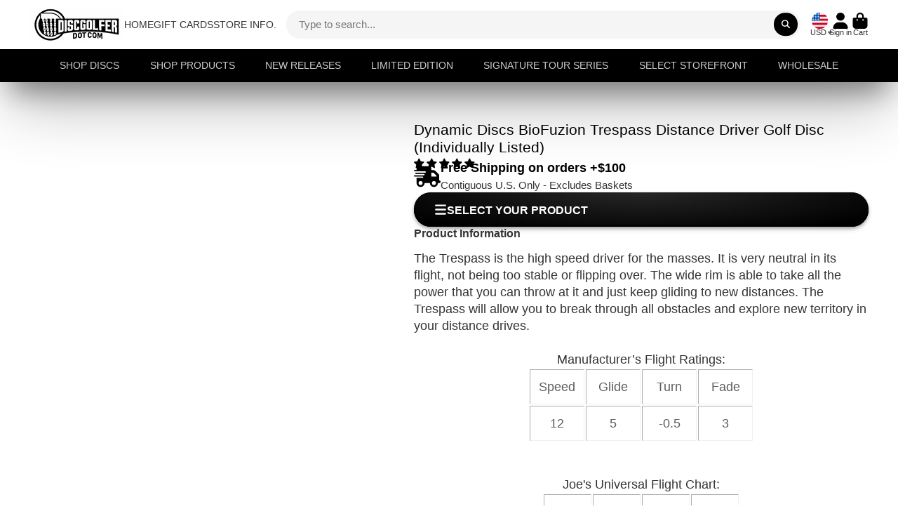

--- FILE ---
content_type: text/html; charset=utf-8
request_url: https://discgolfer.com/products/dynamic-discs-biofuzion-trespass-distance-driver-golf-disc-individually-listed
body_size: 75406
content:
<!doctype html>
<html class="no-js" lang="en">
  <head>

<!-- Infinite Options by ShopPad -->
<script>     
  window.Shoppad = window.Shoppad || {},     
  window.Shoppad.apps = window.Shoppad.apps || {},     
  window.Shoppad.apps.infiniteoptions = window.Shoppad.apps.infiniteoptions || {},     
  window.Shoppad.apps.infiniteoptions.addToCartButton = 'form[action="/cart/add"] button[type="submit"]';
</script>
    
    <script src="//d1liekpayvooaz.cloudfront.net/apps/customizery/customizery.js?shop=revolutiondiscgolf.myshopify.com"></script>
    <meta charset="utf-8">
    <meta http-equiv="X-UA-Compatible" content="IE=edge">
    <meta name="viewport" content="width=device-width,initial-scale=1">
    <meta name="theme-color" content="">
    <link rel="canonical" href="https://discgolfer.com/products/dynamic-discs-biofuzion-trespass-distance-driver-golf-disc-individually-listed">
    <link rel="preconnect" href="https://cdn.shopify.com" crossorigin><title>
      Dynamic Discs BioFuzion Trespass Distance Driver Golf Disc (Individual
 &ndash; Discgolfer.com</title>

    
      <meta name="description" content="The Trespass is the high speed driver for the masses. It is very neutral in its flight, not being too stable or flipping over. The wide rim is able to take all the power that you can throw at it and just keep gliding to new distances. The Trespass will allow you to break through all obstacles and explore new territory ">
    

    

<meta property="og:site_name" content="Discgolfer.com">
<meta property="og:url" content="https://discgolfer.com/products/dynamic-discs-biofuzion-trespass-distance-driver-golf-disc-individually-listed">
<meta property="og:title" content="Dynamic Discs BioFuzion Trespass Distance Driver Golf Disc (Individual">
<meta property="og:type" content="product">
<meta property="og:description" content="The Trespass is the high speed driver for the masses. It is very neutral in its flight, not being too stable or flipping over. The wide rim is able to take all the power that you can throw at it and just keep gliding to new distances. The Trespass will allow you to break through all obstacles and explore new territory "><meta property="og:image" content="http://discgolfer.com/cdn/shop/files/Untitled_-_2025-08-04T150932.699.png?v=1754338193">
  <meta property="og:image:secure_url" content="https://discgolfer.com/cdn/shop/files/Untitled_-_2025-08-04T150932.699.png?v=1754338193">
  <meta property="og:image:width" content="1200">
  <meta property="og:image:height" content="628"><meta property="og:price:amount" content="13.99">
  <meta property="og:price:currency" content="USD"><meta name="twitter:card" content="summary_large_image">
<meta name="twitter:title" content="Dynamic Discs BioFuzion Trespass Distance Driver Golf Disc (Individual">
<meta name="twitter:description" content="The Trespass is the high speed driver for the masses. It is very neutral in its flight, not being too stable or flipping over. The wide rim is able to take all the power that you can throw at it and just keep gliding to new distances. The Trespass will allow you to break through all obstacles and explore new territory ">


    <script>window.performance && window.performance.mark && window.performance.mark('shopify.content_for_header.start');</script><meta name="facebook-domain-verification" content="b5p6oi8uqx4xh28pbnd8uuuc3uxw7p">
<meta name="facebook-domain-verification" content="9opf94w5bgsdfci9xeg0go03roll3n">
<meta name="facebook-domain-verification" content="x8ns5tr7x5udhs14n1xq8lc8qbpjs4">
<meta name="facebook-domain-verification" content="yve3rrhy0r6hvswhtopa6ic9pwjnpu">
<meta name="facebook-domain-verification" content="rc8iganrj8s0p2hrf3sst9vpqeze5e">
<meta name="facebook-domain-verification" content="7tdyt1rv07rg9wdvf1j4p8fl4bmcv9">
<meta name="google-site-verification" content="-0fumjCaxbckhBvXlMad-_UPAXLDG7bIAz0Vo8xG2Bs">
<meta name="facebook-domain-verification" content="b5p6oi8uqx4xh28pbnd8uuuc3uxw7p">
<meta name="facebook-domain-verification" content="uo2povyqcg50r6tgocdj6nwbzx9g9r">
<meta name="google-site-verification" content="tvkPLJ0avK7ddX57qG-hf3jpTXLh2ognWafpQXq16CM">
<meta id="shopify-digital-wallet" name="shopify-digital-wallet" content="/17979591/digital_wallets/dialog">
<meta name="shopify-checkout-api-token" content="f1938d2f76dec1f6ab91503e5b7d27ae">
<meta id="in-context-paypal-metadata" data-shop-id="17979591" data-venmo-supported="true" data-environment="production" data-locale="en_US" data-paypal-v4="true" data-currency="USD">
<link rel="alternate" type="application/json+oembed" href="https://discgolfer.com/products/dynamic-discs-biofuzion-trespass-distance-driver-golf-disc-individually-listed.oembed">
<script async="async" src="/checkouts/internal/preloads.js?locale=en-US"></script>
<link rel="preconnect" href="https://shop.app" crossorigin="anonymous">
<script async="async" src="https://shop.app/checkouts/internal/preloads.js?locale=en-US&shop_id=17979591" crossorigin="anonymous"></script>
<script id="apple-pay-shop-capabilities" type="application/json">{"shopId":17979591,"countryCode":"US","currencyCode":"USD","merchantCapabilities":["supports3DS"],"merchantId":"gid:\/\/shopify\/Shop\/17979591","merchantName":"Discgolfer.com","requiredBillingContactFields":["postalAddress","email","phone"],"requiredShippingContactFields":["postalAddress","email","phone"],"shippingType":"shipping","supportedNetworks":["visa","masterCard","amex","discover","elo","jcb"],"total":{"type":"pending","label":"Discgolfer.com","amount":"1.00"},"shopifyPaymentsEnabled":true,"supportsSubscriptions":true}</script>
<script id="shopify-features" type="application/json">{"accessToken":"f1938d2f76dec1f6ab91503e5b7d27ae","betas":["rich-media-storefront-analytics"],"domain":"discgolfer.com","predictiveSearch":true,"shopId":17979591,"locale":"en"}</script>
<script>var Shopify = Shopify || {};
Shopify.shop = "revolutiondiscgolf.myshopify.com";
Shopify.locale = "en";
Shopify.currency = {"active":"USD","rate":"1.0"};
Shopify.country = "US";
Shopify.theme = {"name":"[Plus] Enlarge Image Loading Fix - Collection Fix ","id":136725463263,"schema_name":"ShowTime","schema_version":"7.12.1","theme_store_id":687,"role":"main"};
Shopify.theme.handle = "null";
Shopify.theme.style = {"id":null,"handle":null};
Shopify.cdnHost = "discgolfer.com/cdn";
Shopify.routes = Shopify.routes || {};
Shopify.routes.root = "/";</script>
<script type="module">!function(o){(o.Shopify=o.Shopify||{}).modules=!0}(window);</script>
<script>!function(o){function n(){var o=[];function n(){o.push(Array.prototype.slice.apply(arguments))}return n.q=o,n}var t=o.Shopify=o.Shopify||{};t.loadFeatures=n(),t.autoloadFeatures=n()}(window);</script>
<script>
  window.ShopifyPay = window.ShopifyPay || {};
  window.ShopifyPay.apiHost = "shop.app\/pay";
  window.ShopifyPay.redirectState = null;
</script>
<script id="shop-js-analytics" type="application/json">{"pageType":"product"}</script>
<script defer="defer" async type="module" src="//discgolfer.com/cdn/shopifycloud/shop-js/modules/v2/client.init-shop-cart-sync_WVOgQShq.en.esm.js"></script>
<script defer="defer" async type="module" src="//discgolfer.com/cdn/shopifycloud/shop-js/modules/v2/chunk.common_C_13GLB1.esm.js"></script>
<script defer="defer" async type="module" src="//discgolfer.com/cdn/shopifycloud/shop-js/modules/v2/chunk.modal_CLfMGd0m.esm.js"></script>
<script type="module">
  await import("//discgolfer.com/cdn/shopifycloud/shop-js/modules/v2/client.init-shop-cart-sync_WVOgQShq.en.esm.js");
await import("//discgolfer.com/cdn/shopifycloud/shop-js/modules/v2/chunk.common_C_13GLB1.esm.js");
await import("//discgolfer.com/cdn/shopifycloud/shop-js/modules/v2/chunk.modal_CLfMGd0m.esm.js");

  window.Shopify.SignInWithShop?.initShopCartSync?.({"fedCMEnabled":true,"windoidEnabled":true});

</script>
<script>
  window.Shopify = window.Shopify || {};
  if (!window.Shopify.featureAssets) window.Shopify.featureAssets = {};
  window.Shopify.featureAssets['shop-js'] = {"shop-cart-sync":["modules/v2/client.shop-cart-sync_DuR37GeY.en.esm.js","modules/v2/chunk.common_C_13GLB1.esm.js","modules/v2/chunk.modal_CLfMGd0m.esm.js"],"init-fed-cm":["modules/v2/client.init-fed-cm_BucUoe6W.en.esm.js","modules/v2/chunk.common_C_13GLB1.esm.js","modules/v2/chunk.modal_CLfMGd0m.esm.js"],"shop-toast-manager":["modules/v2/client.shop-toast-manager_B0JfrpKj.en.esm.js","modules/v2/chunk.common_C_13GLB1.esm.js","modules/v2/chunk.modal_CLfMGd0m.esm.js"],"init-shop-cart-sync":["modules/v2/client.init-shop-cart-sync_WVOgQShq.en.esm.js","modules/v2/chunk.common_C_13GLB1.esm.js","modules/v2/chunk.modal_CLfMGd0m.esm.js"],"shop-button":["modules/v2/client.shop-button_B_U3bv27.en.esm.js","modules/v2/chunk.common_C_13GLB1.esm.js","modules/v2/chunk.modal_CLfMGd0m.esm.js"],"init-windoid":["modules/v2/client.init-windoid_DuP9q_di.en.esm.js","modules/v2/chunk.common_C_13GLB1.esm.js","modules/v2/chunk.modal_CLfMGd0m.esm.js"],"shop-cash-offers":["modules/v2/client.shop-cash-offers_BmULhtno.en.esm.js","modules/v2/chunk.common_C_13GLB1.esm.js","modules/v2/chunk.modal_CLfMGd0m.esm.js"],"pay-button":["modules/v2/client.pay-button_CrPSEbOK.en.esm.js","modules/v2/chunk.common_C_13GLB1.esm.js","modules/v2/chunk.modal_CLfMGd0m.esm.js"],"init-customer-accounts":["modules/v2/client.init-customer-accounts_jNk9cPYQ.en.esm.js","modules/v2/client.shop-login-button_DJ5ldayH.en.esm.js","modules/v2/chunk.common_C_13GLB1.esm.js","modules/v2/chunk.modal_CLfMGd0m.esm.js"],"avatar":["modules/v2/client.avatar_BTnouDA3.en.esm.js"],"checkout-modal":["modules/v2/client.checkout-modal_pBPyh9w8.en.esm.js","modules/v2/chunk.common_C_13GLB1.esm.js","modules/v2/chunk.modal_CLfMGd0m.esm.js"],"init-shop-for-new-customer-accounts":["modules/v2/client.init-shop-for-new-customer-accounts_BUoCy7a5.en.esm.js","modules/v2/client.shop-login-button_DJ5ldayH.en.esm.js","modules/v2/chunk.common_C_13GLB1.esm.js","modules/v2/chunk.modal_CLfMGd0m.esm.js"],"init-customer-accounts-sign-up":["modules/v2/client.init-customer-accounts-sign-up_CnczCz9H.en.esm.js","modules/v2/client.shop-login-button_DJ5ldayH.en.esm.js","modules/v2/chunk.common_C_13GLB1.esm.js","modules/v2/chunk.modal_CLfMGd0m.esm.js"],"init-shop-email-lookup-coordinator":["modules/v2/client.init-shop-email-lookup-coordinator_CzjY5t9o.en.esm.js","modules/v2/chunk.common_C_13GLB1.esm.js","modules/v2/chunk.modal_CLfMGd0m.esm.js"],"shop-follow-button":["modules/v2/client.shop-follow-button_CsYC63q7.en.esm.js","modules/v2/chunk.common_C_13GLB1.esm.js","modules/v2/chunk.modal_CLfMGd0m.esm.js"],"shop-login-button":["modules/v2/client.shop-login-button_DJ5ldayH.en.esm.js","modules/v2/chunk.common_C_13GLB1.esm.js","modules/v2/chunk.modal_CLfMGd0m.esm.js"],"shop-login":["modules/v2/client.shop-login_B9ccPdmx.en.esm.js","modules/v2/chunk.common_C_13GLB1.esm.js","modules/v2/chunk.modal_CLfMGd0m.esm.js"],"lead-capture":["modules/v2/client.lead-capture_D0K_KgYb.en.esm.js","modules/v2/chunk.common_C_13GLB1.esm.js","modules/v2/chunk.modal_CLfMGd0m.esm.js"],"payment-terms":["modules/v2/client.payment-terms_BWmiNN46.en.esm.js","modules/v2/chunk.common_C_13GLB1.esm.js","modules/v2/chunk.modal_CLfMGd0m.esm.js"]};
</script>
<script>(function() {
  var isLoaded = false;
  function asyncLoad() {
    if (isLoaded) return;
    isLoaded = true;
    var urls = ["\/\/d1liekpayvooaz.cloudfront.net\/apps\/customizery\/customizery.js?shop=revolutiondiscgolf.myshopify.com","https:\/\/js.smile.io\/v1\/smile-shopify.js?shop=revolutiondiscgolf.myshopify.com","https:\/\/account-invite.merchantyard.com\/js\/integrations\/script.js?v=3815\u0026shop=revolutiondiscgolf.myshopify.com"];
    for (var i = 0; i < urls.length; i++) {
      var s = document.createElement('script');
      s.type = 'text/javascript';
      s.async = true;
      s.src = urls[i];
      var x = document.getElementsByTagName('script')[0];
      x.parentNode.insertBefore(s, x);
    }
  };
  if(window.attachEvent) {
    window.attachEvent('onload', asyncLoad);
  } else {
    window.addEventListener('load', asyncLoad, false);
  }
})();</script>
<script id="__st">var __st={"a":17979591,"offset":-21600,"reqid":"dcc7cb5b-821d-4e50-9999-7e953440021b-1769637967","pageurl":"discgolfer.com\/products\/dynamic-discs-biofuzion-trespass-distance-driver-golf-disc-individually-listed","u":"3ead1d3153cb","p":"product","rtyp":"product","rid":7985894293727};</script>
<script>window.ShopifyPaypalV4VisibilityTracking = true;</script>
<script id="captcha-bootstrap">!function(){'use strict';const t='contact',e='account',n='new_comment',o=[[t,t],['blogs',n],['comments',n],[t,'customer']],c=[[e,'customer_login'],[e,'guest_login'],[e,'recover_customer_password'],[e,'create_customer']],r=t=>t.map((([t,e])=>`form[action*='/${t}']:not([data-nocaptcha='true']) input[name='form_type'][value='${e}']`)).join(','),a=t=>()=>t?[...document.querySelectorAll(t)].map((t=>t.form)):[];function s(){const t=[...o],e=r(t);return a(e)}const i='password',u='form_key',d=['recaptcha-v3-token','g-recaptcha-response','h-captcha-response',i],f=()=>{try{return window.sessionStorage}catch{return}},m='__shopify_v',_=t=>t.elements[u];function p(t,e,n=!1){try{const o=window.sessionStorage,c=JSON.parse(o.getItem(e)),{data:r}=function(t){const{data:e,action:n}=t;return t[m]||n?{data:e,action:n}:{data:t,action:n}}(c);for(const[e,n]of Object.entries(r))t.elements[e]&&(t.elements[e].value=n);n&&o.removeItem(e)}catch(o){console.error('form repopulation failed',{error:o})}}const l='form_type',E='cptcha';function T(t){t.dataset[E]=!0}const w=window,h=w.document,L='Shopify',v='ce_forms',y='captcha';let A=!1;((t,e)=>{const n=(g='f06e6c50-85a8-45c8-87d0-21a2b65856fe',I='https://cdn.shopify.com/shopifycloud/storefront-forms-hcaptcha/ce_storefront_forms_captcha_hcaptcha.v1.5.2.iife.js',D={infoText:'Protected by hCaptcha',privacyText:'Privacy',termsText:'Terms'},(t,e,n)=>{const o=w[L][v],c=o.bindForm;if(c)return c(t,g,e,D).then(n);var r;o.q.push([[t,g,e,D],n]),r=I,A||(h.body.append(Object.assign(h.createElement('script'),{id:'captcha-provider',async:!0,src:r})),A=!0)});var g,I,D;w[L]=w[L]||{},w[L][v]=w[L][v]||{},w[L][v].q=[],w[L][y]=w[L][y]||{},w[L][y].protect=function(t,e){n(t,void 0,e),T(t)},Object.freeze(w[L][y]),function(t,e,n,w,h,L){const[v,y,A,g]=function(t,e,n){const i=e?o:[],u=t?c:[],d=[...i,...u],f=r(d),m=r(i),_=r(d.filter((([t,e])=>n.includes(e))));return[a(f),a(m),a(_),s()]}(w,h,L),I=t=>{const e=t.target;return e instanceof HTMLFormElement?e:e&&e.form},D=t=>v().includes(t);t.addEventListener('submit',(t=>{const e=I(t);if(!e)return;const n=D(e)&&!e.dataset.hcaptchaBound&&!e.dataset.recaptchaBound,o=_(e),c=g().includes(e)&&(!o||!o.value);(n||c)&&t.preventDefault(),c&&!n&&(function(t){try{if(!f())return;!function(t){const e=f();if(!e)return;const n=_(t);if(!n)return;const o=n.value;o&&e.removeItem(o)}(t);const e=Array.from(Array(32),(()=>Math.random().toString(36)[2])).join('');!function(t,e){_(t)||t.append(Object.assign(document.createElement('input'),{type:'hidden',name:u})),t.elements[u].value=e}(t,e),function(t,e){const n=f();if(!n)return;const o=[...t.querySelectorAll(`input[type='${i}']`)].map((({name:t})=>t)),c=[...d,...o],r={};for(const[a,s]of new FormData(t).entries())c.includes(a)||(r[a]=s);n.setItem(e,JSON.stringify({[m]:1,action:t.action,data:r}))}(t,e)}catch(e){console.error('failed to persist form',e)}}(e),e.submit())}));const S=(t,e)=>{t&&!t.dataset[E]&&(n(t,e.some((e=>e===t))),T(t))};for(const o of['focusin','change'])t.addEventListener(o,(t=>{const e=I(t);D(e)&&S(e,y())}));const B=e.get('form_key'),M=e.get(l),P=B&&M;t.addEventListener('DOMContentLoaded',(()=>{const t=y();if(P)for(const e of t)e.elements[l].value===M&&p(e,B);[...new Set([...A(),...v().filter((t=>'true'===t.dataset.shopifyCaptcha))])].forEach((e=>S(e,t)))}))}(h,new URLSearchParams(w.location.search),n,t,e,['guest_login'])})(!0,!0)}();</script>
<script integrity="sha256-4kQ18oKyAcykRKYeNunJcIwy7WH5gtpwJnB7kiuLZ1E=" data-source-attribution="shopify.loadfeatures" defer="defer" src="//discgolfer.com/cdn/shopifycloud/storefront/assets/storefront/load_feature-a0a9edcb.js" crossorigin="anonymous"></script>
<script crossorigin="anonymous" defer="defer" src="//discgolfer.com/cdn/shopifycloud/storefront/assets/shopify_pay/storefront-65b4c6d7.js?v=20250812"></script>
<script data-source-attribution="shopify.dynamic_checkout.dynamic.init">var Shopify=Shopify||{};Shopify.PaymentButton=Shopify.PaymentButton||{isStorefrontPortableWallets:!0,init:function(){window.Shopify.PaymentButton.init=function(){};var t=document.createElement("script");t.src="https://discgolfer.com/cdn/shopifycloud/portable-wallets/latest/portable-wallets.en.js",t.type="module",document.head.appendChild(t)}};
</script>
<script data-source-attribution="shopify.dynamic_checkout.buyer_consent">
  function portableWalletsHideBuyerConsent(e){var t=document.getElementById("shopify-buyer-consent"),n=document.getElementById("shopify-subscription-policy-button");t&&n&&(t.classList.add("hidden"),t.setAttribute("aria-hidden","true"),n.removeEventListener("click",e))}function portableWalletsShowBuyerConsent(e){var t=document.getElementById("shopify-buyer-consent"),n=document.getElementById("shopify-subscription-policy-button");t&&n&&(t.classList.remove("hidden"),t.removeAttribute("aria-hidden"),n.addEventListener("click",e))}window.Shopify?.PaymentButton&&(window.Shopify.PaymentButton.hideBuyerConsent=portableWalletsHideBuyerConsent,window.Shopify.PaymentButton.showBuyerConsent=portableWalletsShowBuyerConsent);
</script>
<script data-source-attribution="shopify.dynamic_checkout.cart.bootstrap">document.addEventListener("DOMContentLoaded",(function(){function t(){return document.querySelector("shopify-accelerated-checkout-cart, shopify-accelerated-checkout")}if(t())Shopify.PaymentButton.init();else{new MutationObserver((function(e,n){t()&&(Shopify.PaymentButton.init(),n.disconnect())})).observe(document.body,{childList:!0,subtree:!0})}}));
</script>
<link id="shopify-accelerated-checkout-styles" rel="stylesheet" media="screen" href="https://discgolfer.com/cdn/shopifycloud/portable-wallets/latest/accelerated-checkout-backwards-compat.css" crossorigin="anonymous">
<style id="shopify-accelerated-checkout-cart">
        #shopify-buyer-consent {
  margin-top: 1em;
  display: inline-block;
  width: 100%;
}

#shopify-buyer-consent.hidden {
  display: none;
}

#shopify-subscription-policy-button {
  background: none;
  border: none;
  padding: 0;
  text-decoration: underline;
  font-size: inherit;
  cursor: pointer;
}

#shopify-subscription-policy-button::before {
  box-shadow: none;
}

      </style>

<script>window.performance && window.performance.mark && window.performance.mark('shopify.content_for_header.end');</script>

    

<style data-shopify>
    
    
    
    
    

    :root {
    --font-body-family: "system_ui", -apple-system, 'Segoe UI', Roboto, 'Helvetica Neue', 'Noto Sans', 'Liberation Sans', Arial, sans-serif, 'Apple Color Emoji', 'Segoe UI Emoji', 'Segoe UI Symbol', 'Noto Color Emoji';
    --font-body-style: normal;
    --font-body-weight: 400;
    --font-body-weight-bold: 700;

    --font-heading-family: "system_ui", -apple-system, 'Segoe UI', Roboto, 'Helvetica Neue', 'Noto Sans', 'Liberation Sans', Arial, sans-serif, 'Apple Color Emoji', 'Segoe UI Emoji', 'Segoe UI Symbol', 'Noto Color Emoji';
    --font-heading-style: normal;
    --font-heading-weight: 400;

    --font-scale: 1.0;

    
    --color-g-text: #000000;--color-g-text-alpha-80: rgba(0, 0, 0, 0.8);
    --color-g-text-alpha-70: rgba(0, 0, 0, 0.7);
    --color-g-text-alpha-50: rgba(0, 0, 0, 0.5);
    --color-g-text-alpha-60: rgba(0, 0, 0, 0.6);
    --color-g-text-alpha-40: rgba(0, 0, 0, 0.4);
    --color-g-text-alpha-30: rgba(0, 0, 0, 0.3);
    --color-g-text-alpha-20: rgba(0, 0, 0, 0.2);
    --color-g-text-alpha-10: rgba(0, 0, 0, 0.1);

    --color-g-bg: #FFFFFF;
    --color-g-bg-d5: #f2f2f2;
    --color-g-bg-d15: #e6e6e6;
    --color-g-bg-alpha-0: rgba(255, 255, 255, 0);
    --color-g-bg-alpha-70: rgba(255, 255, 255, 0.7);
    --color-g-bg-border: #cccccc;
    --color-g-fg: #FFFFFF;
    --color-g-fg-alpha-70: rgba(255, 255, 255, 0.7);
    --color-g-fg-alpha-50: rgba(255, 255, 255, 0.5);
    --color-g-fg-d10: #e6e6e6;
    --color-g-fg-d20: #cccccc;
    --color-g-accent: #ff1f00;
    --color-g-sale: #ff1f00;
    --color-g-warning: #fd7e14;
    --color-g-success: #198754;
    --color-g-danger: #dc3545;
    --color-g-star-rating: #FFA41C;

    --color-g-button-text: #ffffff;
    --color-g-button-bg: #000000;
    --color-g-button-bg-hover: #000000;
    --color-g-button-shadow-l1: rgba(0, 0, 0, 0.3);
    --color-g-button-shadow-l2: rgba(0, 0, 0, 0.15);
    --color-g-button-shadow-l3: #000000;
    --color-g-button-bg-gradient: #262626;

    --color-g-button-buy-it-now-text: #000;
    --color-g-button-buy-it-now-bg: #ff1f00;
    --color-g-button-buy-it-now-bg-hover: #e61c00;

    --color-g-product-badge-sale: #ff1f00;
    --color-g-product-badge-sold-out: #7D959F;

    --border-radius-base: 1.125rem;
    --border-radius-inner: 0.7rem;
    --border-radius-sm: 0.25rem;
    --transition-base: 0.3s;

    --box-shadow-large: rgb(50 50 93 / 25%) 0px 50px 100px -20px, rgb(0 0 0 / 30%) 0px 30px 60px -30px;

    --container-width: 1800px;
    --container-spacer: min(3rem, 5vw);
    /* --glob-gutter: clamp(3vw, 1.4rem, 30px); */
    --glob-gutter: min(3vw, 1.4rem);
    }
</style>
<script>
      document.documentElement.className = document.documentElement.className.replace('no-js', 'js');
      if (Shopify.designMode) {
        document.documentElement.classList.add('shopify-design-mode');
      }
      function lazyImageOnLoad(img) {
        img.setAttribute('loaded', '');
      }
    </script>

  
  <link href="//discgolfer.com/cdn/shop/t/18/assets/core.css?v=139997120545236055441686878191" rel="stylesheet" type="text/css" media="all" />

  
  <!-- BEGIN app block: shopify://apps/judge-me-reviews/blocks/judgeme_core/61ccd3b1-a9f2-4160-9fe9-4fec8413e5d8 --><!-- Start of Judge.me Core -->






<link rel="dns-prefetch" href="https://cdnwidget.judge.me">
<link rel="dns-prefetch" href="https://cdn.judge.me">
<link rel="dns-prefetch" href="https://cdn1.judge.me">
<link rel="dns-prefetch" href="https://api.judge.me">

<script data-cfasync='false' class='jdgm-settings-script'>window.jdgmSettings={"pagination":5,"disable_web_reviews":false,"badge_no_review_text":"No reviews","badge_n_reviews_text":"{{ n }} review/reviews","badge_star_color":"#000000","hide_badge_preview_if_no_reviews":true,"badge_hide_text":true,"enforce_center_preview_badge":false,"widget_title":"Customer Reviews","widget_open_form_text":"Write a review","widget_close_form_text":"Cancel review","widget_refresh_page_text":"Refresh page","widget_summary_text":"Based on {{ number_of_reviews }} review/reviews","widget_no_review_text":"Be the first to write a review","widget_name_field_text":"Display name","widget_verified_name_field_text":"Verified Name (public)","widget_name_placeholder_text":"Display name","widget_required_field_error_text":"This field is required.","widget_email_field_text":"Email address","widget_verified_email_field_text":"Verified Email (private, can not be edited)","widget_email_placeholder_text":"Your email address","widget_email_field_error_text":"Please enter a valid email address.","widget_rating_field_text":"Rating","widget_review_title_field_text":"Review Title","widget_review_title_placeholder_text":"Give your review a title","widget_review_body_field_text":"Review content","widget_review_body_placeholder_text":"Start writing here...","widget_pictures_field_text":"Picture/Video (optional)","widget_submit_review_text":"Submit Review","widget_submit_verified_review_text":"Submit Verified Review","widget_submit_success_msg_with_auto_publish":"Thank you! Please refresh the page in a few moments to see your review. You can remove or edit your review by logging into \u003ca href='https://judge.me/login' target='_blank' rel='nofollow noopener'\u003eJudge.me\u003c/a\u003e","widget_submit_success_msg_no_auto_publish":"Thank you! Your review will be published as soon as it is approved by the shop admin. You can remove or edit your review by logging into \u003ca href='https://judge.me/login' target='_blank' rel='nofollow noopener'\u003eJudge.me\u003c/a\u003e","widget_show_default_reviews_out_of_total_text":"Showing {{ n_reviews_shown }} out of {{ n_reviews }} reviews.","widget_show_all_link_text":"Show all","widget_show_less_link_text":"Show less","widget_author_said_text":"{{ reviewer_name }} said:","widget_days_text":"{{ n }} days ago","widget_weeks_text":"{{ n }} week/weeks ago","widget_months_text":"{{ n }} month/months ago","widget_years_text":"{{ n }} year/years ago","widget_yesterday_text":"Yesterday","widget_today_text":"Today","widget_replied_text":"\u003e\u003e {{ shop_name }} replied:","widget_read_more_text":"Read more","widget_reviewer_name_as_initial":"","widget_rating_filter_color":"","widget_rating_filter_see_all_text":"See all reviews","widget_sorting_most_recent_text":"Most Recent","widget_sorting_highest_rating_text":"Highest Rating","widget_sorting_lowest_rating_text":"Lowest Rating","widget_sorting_with_pictures_text":"Only Pictures","widget_sorting_most_helpful_text":"Most Helpful","widget_open_question_form_text":"Ask a question","widget_reviews_subtab_text":"Reviews","widget_questions_subtab_text":"Questions","widget_question_label_text":"Question","widget_answer_label_text":"Answer","widget_question_placeholder_text":"Write your question here","widget_submit_question_text":"Submit Question","widget_question_submit_success_text":"Thank you for your question! We will notify you once it gets answered.","widget_star_color":"#000000","verified_badge_text":"Verified","verified_badge_bg_color":"","verified_badge_text_color":"","verified_badge_placement":"left-of-reviewer-name","widget_review_max_height":"","widget_hide_border":false,"widget_social_share":false,"widget_thumb":false,"widget_review_location_show":false,"widget_location_format":"country_iso_code","all_reviews_include_out_of_store_products":true,"all_reviews_out_of_store_text":"(out of store)","all_reviews_pagination":100,"all_reviews_product_name_prefix_text":"about","enable_review_pictures":true,"enable_question_anwser":false,"widget_theme":"leex","review_date_format":"mm/dd/yyyy","default_sort_method":"most-recent","widget_product_reviews_subtab_text":"Product Reviews","widget_shop_reviews_subtab_text":"Shop Reviews","widget_other_products_reviews_text":"Reviews for other products","widget_store_reviews_subtab_text":"Store reviews","widget_no_store_reviews_text":"This store hasn't received any reviews yet","widget_web_restriction_product_reviews_text":"This product hasn't received any reviews yet","widget_no_items_text":"No items found","widget_show_more_text":"Show more","widget_write_a_store_review_text":"WRITE A STORE REVIEW","widget_other_languages_heading":"Reviews in Other Languages","widget_translate_review_text":"Translate review to {{ language }}","widget_translating_review_text":"Translating...","widget_show_original_translation_text":"Show original ({{ language }})","widget_translate_review_failed_text":"Review couldn't be translated.","widget_translate_review_retry_text":"Retry","widget_translate_review_try_again_later_text":"Try again later","show_product_url_for_grouped_product":false,"widget_sorting_pictures_first_text":"Pictures First","show_pictures_on_all_rev_page_mobile":true,"show_pictures_on_all_rev_page_desktop":true,"floating_tab_hide_mobile_install_preference":false,"floating_tab_button_name":"★ Reviews","floating_tab_title":"Let customers speak for us","floating_tab_button_color":"","floating_tab_button_background_color":"","floating_tab_url":"","floating_tab_url_enabled":false,"floating_tab_tab_style":"text","all_reviews_text_badge_text":"Customers rate us {{ shop.metafields.judgeme.all_reviews_rating | round: 1 }}/5 based on {{ shop.metafields.judgeme.all_reviews_count }} reviews.","all_reviews_text_badge_text_branded_style":"{{ shop.metafields.judgeme.all_reviews_rating | round: 1 }} out of 5 stars based on {{ shop.metafields.judgeme.all_reviews_count }} reviews","is_all_reviews_text_badge_a_link":false,"show_stars_for_all_reviews_text_badge":false,"all_reviews_text_badge_url":"","all_reviews_text_style":"text","all_reviews_text_color_style":"judgeme_brand_color","all_reviews_text_color":"#108474","all_reviews_text_show_jm_brand":true,"featured_carousel_show_header":true,"featured_carousel_title":"Let customers speak for us","testimonials_carousel_title":"Customers are saying","videos_carousel_title":"Real customer stories","cards_carousel_title":"Customers are saying","featured_carousel_count_text":"from {{ n }} reviews","featured_carousel_add_link_to_all_reviews_page":false,"featured_carousel_url":"","featured_carousel_show_images":true,"featured_carousel_autoslide_interval":5,"featured_carousel_arrows_on_the_sides":true,"featured_carousel_height":250,"featured_carousel_width":100,"featured_carousel_image_size":0,"featured_carousel_image_height":250,"featured_carousel_arrow_color":"#eeeeee","verified_count_badge_style":"vintage","verified_count_badge_orientation":"horizontal","verified_count_badge_color_style":"judgeme_brand_color","verified_count_badge_color":"#108474","is_verified_count_badge_a_link":false,"verified_count_badge_url":"","verified_count_badge_show_jm_brand":true,"widget_rating_preset_default":5,"widget_first_sub_tab":"product-reviews","widget_show_histogram":true,"widget_histogram_use_custom_color":false,"widget_pagination_use_custom_color":false,"widget_star_use_custom_color":false,"widget_verified_badge_use_custom_color":false,"widget_write_review_use_custom_color":false,"picture_reminder_submit_button":"Upload Pictures","enable_review_videos":false,"mute_video_by_default":false,"widget_sorting_videos_first_text":"Videos First","widget_review_pending_text":"Pending","featured_carousel_items_for_large_screen":4,"social_share_options_order":"Facebook,Twitter","remove_microdata_snippet":true,"disable_json_ld":false,"enable_json_ld_products":false,"preview_badge_show_question_text":false,"preview_badge_no_question_text":"No questions","preview_badge_n_question_text":"{{ number_of_questions }} question/questions","qa_badge_show_icon":false,"qa_badge_position":"same-row","remove_judgeme_branding":true,"widget_add_search_bar":false,"widget_search_bar_placeholder":"Search","widget_sorting_verified_only_text":"Verified only","featured_carousel_theme":"card","featured_carousel_show_rating":true,"featured_carousel_show_title":true,"featured_carousel_show_body":true,"featured_carousel_show_date":false,"featured_carousel_show_reviewer":true,"featured_carousel_show_product":false,"featured_carousel_header_background_color":"#108474","featured_carousel_header_text_color":"#ffffff","featured_carousel_name_product_separator":"reviewed","featured_carousel_full_star_background":"#000000","featured_carousel_empty_star_background":"#dadada","featured_carousel_vertical_theme_background":"#f9fafb","featured_carousel_verified_badge_enable":false,"featured_carousel_verified_badge_color":"#108474","featured_carousel_border_style":"round","featured_carousel_review_line_length_limit":3,"featured_carousel_more_reviews_button_text":"Read more reviews","featured_carousel_view_product_button_text":"View product","all_reviews_page_load_reviews_on":"button_click","all_reviews_page_load_more_text":"LOAD MORE REVIEWS","disable_fb_tab_reviews":false,"enable_ajax_cdn_cache":false,"widget_public_name_text":"displayed publicly like","default_reviewer_name":"John Smith","default_reviewer_name_has_non_latin":true,"widget_reviewer_anonymous":"Anonymous","medals_widget_title":"Judge.me Review Medals","medals_widget_background_color":"#f9fafb","medals_widget_position":"footer_all_pages","medals_widget_border_color":"#f9fafb","medals_widget_verified_text_position":"left","medals_widget_use_monochromatic_version":false,"medals_widget_elements_color":"#108474","show_reviewer_avatar":true,"widget_invalid_yt_video_url_error_text":"Not a YouTube video URL","widget_max_length_field_error_text":"Please enter no more than {0} characters.","widget_show_country_flag":false,"widget_show_collected_via_shop_app":true,"widget_verified_by_shop_badge_style":"light","widget_verified_by_shop_text":"Verified by Shop","widget_show_photo_gallery":false,"widget_load_with_code_splitting":true,"widget_ugc_install_preference":false,"widget_ugc_title":"Made by us, Shared by you","widget_ugc_subtitle":"Tag us to see your picture featured in our page","widget_ugc_arrows_color":"#ffffff","widget_ugc_primary_button_text":"Buy Now","widget_ugc_primary_button_background_color":"#108474","widget_ugc_primary_button_text_color":"#ffffff","widget_ugc_primary_button_border_width":"0","widget_ugc_primary_button_border_style":"none","widget_ugc_primary_button_border_color":"#108474","widget_ugc_primary_button_border_radius":"25","widget_ugc_secondary_button_text":"Load More","widget_ugc_secondary_button_background_color":"#ffffff","widget_ugc_secondary_button_text_color":"#108474","widget_ugc_secondary_button_border_width":"2","widget_ugc_secondary_button_border_style":"solid","widget_ugc_secondary_button_border_color":"#108474","widget_ugc_secondary_button_border_radius":"25","widget_ugc_reviews_button_text":"View Reviews","widget_ugc_reviews_button_background_color":"#ffffff","widget_ugc_reviews_button_text_color":"#108474","widget_ugc_reviews_button_border_width":"2","widget_ugc_reviews_button_border_style":"solid","widget_ugc_reviews_button_border_color":"#108474","widget_ugc_reviews_button_border_radius":"25","widget_ugc_reviews_button_link_to":"judgeme-reviews-page","widget_ugc_show_post_date":true,"widget_ugc_max_width":"800","widget_rating_metafield_value_type":true,"widget_primary_color":"#108474","widget_enable_secondary_color":false,"widget_secondary_color":"#edf5f5","widget_summary_average_rating_text":"{{ average_rating }} out of 5","widget_media_grid_title":"Customer photos \u0026 videos","widget_media_grid_see_more_text":"See more","widget_round_style":false,"widget_show_product_medals":true,"widget_verified_by_judgeme_text":"Verified by Judge.me","widget_show_store_medals":false,"widget_verified_by_judgeme_text_in_store_medals":"Verified by Judge.me","widget_media_field_exceed_quantity_message":"Sorry, we can only accept {{ max_media }} for one review.","widget_media_field_exceed_limit_message":"{{ file_name }} is too large, please select a {{ media_type }} less than {{ size_limit }}MB.","widget_review_submitted_text":"Review Submitted!","widget_question_submitted_text":"Question Submitted!","widget_close_form_text_question":"Cancel","widget_write_your_answer_here_text":"Write your answer here","widget_enabled_branded_link":true,"widget_show_collected_by_judgeme":false,"widget_reviewer_name_color":"","widget_write_review_text_color":"","widget_write_review_bg_color":"","widget_collected_by_judgeme_text":"collected by Judge.me","widget_pagination_type":"standard","widget_load_more_text":"Load More","widget_load_more_color":"#108474","widget_full_review_text":"Full Review","widget_read_more_reviews_text":"Read More Reviews","widget_read_questions_text":"Read Questions","widget_questions_and_answers_text":"Questions \u0026 Answers","widget_verified_by_text":"Verified by","widget_verified_text":"Verified","widget_number_of_reviews_text":"{{ number_of_reviews }} reviews","widget_back_button_text":"Back","widget_next_button_text":"Next","widget_custom_forms_filter_button":"Filters","custom_forms_style":"vertical","widget_show_review_information":false,"how_reviews_are_collected":"How reviews are collected?","widget_show_review_keywords":false,"widget_gdpr_statement":"How we use your data: We'll only contact you about the review you left, and only if necessary. By submitting your review, you agree to Judge.me's \u003ca href='https://judge.me/terms' target='_blank' rel='nofollow noopener'\u003eterms\u003c/a\u003e, \u003ca href='https://judge.me/privacy' target='_blank' rel='nofollow noopener'\u003eprivacy\u003c/a\u003e and \u003ca href='https://judge.me/content-policy' target='_blank' rel='nofollow noopener'\u003econtent\u003c/a\u003e policies.","widget_multilingual_sorting_enabled":false,"widget_translate_review_content_enabled":false,"widget_translate_review_content_method":"manual","popup_widget_review_selection":"automatically_with_pictures","popup_widget_round_border_style":true,"popup_widget_show_title":true,"popup_widget_show_body":true,"popup_widget_show_reviewer":false,"popup_widget_show_product":true,"popup_widget_show_pictures":true,"popup_widget_use_review_picture":true,"popup_widget_show_on_home_page":true,"popup_widget_show_on_product_page":true,"popup_widget_show_on_collection_page":true,"popup_widget_show_on_cart_page":true,"popup_widget_position":"bottom_left","popup_widget_first_review_delay":5,"popup_widget_duration":5,"popup_widget_interval":5,"popup_widget_review_count":5,"popup_widget_hide_on_mobile":true,"review_snippet_widget_round_border_style":true,"review_snippet_widget_card_color":"#FFFFFF","review_snippet_widget_slider_arrows_background_color":"#FFFFFF","review_snippet_widget_slider_arrows_color":"#000000","review_snippet_widget_star_color":"#108474","show_product_variant":false,"all_reviews_product_variant_label_text":"Variant: ","widget_show_verified_branding":false,"widget_ai_summary_title":"Customers say","widget_ai_summary_disclaimer":"AI-powered review summary based on recent customer reviews","widget_show_ai_summary":false,"widget_show_ai_summary_bg":false,"widget_show_review_title_input":true,"redirect_reviewers_invited_via_email":"review_widget","request_store_review_after_product_review":false,"request_review_other_products_in_order":false,"review_form_color_scheme":"default","review_form_corner_style":"square","review_form_star_color":{},"review_form_text_color":"#333333","review_form_background_color":"#ffffff","review_form_field_background_color":"#fafafa","review_form_button_color":{},"review_form_button_text_color":"#ffffff","review_form_modal_overlay_color":"#000000","review_content_screen_title_text":"How would you rate this product?","review_content_introduction_text":"We would love it if you would share a bit about your experience.","store_review_form_title_text":"How would you rate this store?","store_review_form_introduction_text":"We would love it if you would share a bit about your experience.","show_review_guidance_text":true,"one_star_review_guidance_text":"Poor","five_star_review_guidance_text":"Great","customer_information_screen_title_text":"About you","customer_information_introduction_text":"Please tell us more about you.","custom_questions_screen_title_text":"Your experience in more detail","custom_questions_introduction_text":"Here are a few questions to help us understand more about your experience.","review_submitted_screen_title_text":"Thanks for your review!","review_submitted_screen_thank_you_text":"We are processing it and it will appear on the store soon.","review_submitted_screen_email_verification_text":"Please confirm your email by clicking the link we just sent you. This helps us keep reviews authentic.","review_submitted_request_store_review_text":"Would you like to share your experience of shopping with us?","review_submitted_review_other_products_text":"Would you like to review these products?","store_review_screen_title_text":"Would you like to share your experience of shopping with us?","store_review_introduction_text":"We value your feedback and use it to improve. Please share any thoughts or suggestions you have.","reviewer_media_screen_title_picture_text":"Share a picture","reviewer_media_introduction_picture_text":"Upload a photo to support your review.","reviewer_media_screen_title_video_text":"Share a video","reviewer_media_introduction_video_text":"Upload a video to support your review.","reviewer_media_screen_title_picture_or_video_text":"Share a picture or video","reviewer_media_introduction_picture_or_video_text":"Upload a photo or video to support your review.","reviewer_media_youtube_url_text":"Paste your Youtube URL here","advanced_settings_next_step_button_text":"Next","advanced_settings_close_review_button_text":"Close","modal_write_review_flow":false,"write_review_flow_required_text":"Required","write_review_flow_privacy_message_text":"We respect your privacy.","write_review_flow_anonymous_text":"Post review as anonymous","write_review_flow_visibility_text":"This won't be visible to other customers.","write_review_flow_multiple_selection_help_text":"Select as many as you like","write_review_flow_single_selection_help_text":"Select one option","write_review_flow_required_field_error_text":"This field is required","write_review_flow_invalid_email_error_text":"Please enter a valid email address","write_review_flow_max_length_error_text":"Max. {{ max_length }} characters.","write_review_flow_media_upload_text":"\u003cb\u003eClick to upload\u003c/b\u003e or drag and drop","write_review_flow_gdpr_statement":"We'll only contact you about your review if necessary. By submitting your review, you agree to our \u003ca href='https://judge.me/terms' target='_blank' rel='nofollow noopener'\u003eterms and conditions\u003c/a\u003e and \u003ca href='https://judge.me/privacy' target='_blank' rel='nofollow noopener'\u003eprivacy policy\u003c/a\u003e.","rating_only_reviews_enabled":false,"show_negative_reviews_help_screen":false,"new_review_flow_help_screen_rating_threshold":3,"negative_review_resolution_screen_title_text":"Tell us more","negative_review_resolution_text":"Your experience matters to us. If there were issues with your purchase, we're here to help. Feel free to reach out to us, we'd love the opportunity to make things right.","negative_review_resolution_button_text":"Contact us","negative_review_resolution_proceed_with_review_text":"Leave a review","negative_review_resolution_subject":"Issue with purchase from {{ shop_name }}.{{ order_name }}","preview_badge_collection_page_install_status":false,"widget_review_custom_css":"","preview_badge_custom_css":"","preview_badge_stars_count":"5-stars","featured_carousel_custom_css":"","floating_tab_custom_css":"","all_reviews_widget_custom_css":"","medals_widget_custom_css":"","verified_badge_custom_css":"","all_reviews_text_custom_css":"","transparency_badges_collected_via_store_invite":false,"transparency_badges_from_another_provider":false,"transparency_badges_collected_from_store_visitor":false,"transparency_badges_collected_by_verified_review_provider":false,"transparency_badges_earned_reward":false,"transparency_badges_collected_via_store_invite_text":"Review collected via store invitation","transparency_badges_from_another_provider_text":"Review collected from another provider","transparency_badges_collected_from_store_visitor_text":"Review collected from a store visitor","transparency_badges_written_in_google_text":"Review written in Google","transparency_badges_written_in_etsy_text":"Review written in Etsy","transparency_badges_written_in_shop_app_text":"Review written in Shop App","transparency_badges_earned_reward_text":"Review earned a reward for future purchase","product_review_widget_per_page":10,"widget_store_review_label_text":"Review about the store","checkout_comment_extension_title_on_product_page":"Customer Comments","checkout_comment_extension_num_latest_comment_show":5,"checkout_comment_extension_format":"name_and_timestamp","checkout_comment_customer_name":"last_initial","checkout_comment_comment_notification":true,"preview_badge_collection_page_install_preference":true,"preview_badge_home_page_install_preference":false,"preview_badge_product_page_install_preference":true,"review_widget_install_preference":"","review_carousel_install_preference":false,"floating_reviews_tab_install_preference":"none","verified_reviews_count_badge_install_preference":false,"all_reviews_text_install_preference":false,"review_widget_best_location":true,"judgeme_medals_install_preference":false,"review_widget_revamp_enabled":false,"review_widget_qna_enabled":false,"review_widget_header_theme":"minimal","review_widget_widget_title_enabled":true,"review_widget_header_text_size":"medium","review_widget_header_text_weight":"regular","review_widget_average_rating_style":"compact","review_widget_bar_chart_enabled":true,"review_widget_bar_chart_type":"numbers","review_widget_bar_chart_style":"standard","review_widget_expanded_media_gallery_enabled":false,"review_widget_reviews_section_theme":"standard","review_widget_image_style":"thumbnails","review_widget_review_image_ratio":"square","review_widget_stars_size":"medium","review_widget_verified_badge":"standard_text","review_widget_review_title_text_size":"medium","review_widget_review_text_size":"medium","review_widget_review_text_length":"medium","review_widget_number_of_columns_desktop":3,"review_widget_carousel_transition_speed":5,"review_widget_custom_questions_answers_display":"always","review_widget_button_text_color":"#FFFFFF","review_widget_text_color":"#000000","review_widget_lighter_text_color":"#7B7B7B","review_widget_corner_styling":"soft","review_widget_review_word_singular":"review","review_widget_review_word_plural":"reviews","review_widget_voting_label":"Helpful?","review_widget_shop_reply_label":"Reply from {{ shop_name }}:","review_widget_filters_title":"Filters","qna_widget_question_word_singular":"Question","qna_widget_question_word_plural":"Questions","qna_widget_answer_reply_label":"Answer from {{ answerer_name }}:","qna_content_screen_title_text":"Ask a question about this product","qna_widget_question_required_field_error_text":"Please enter your question.","qna_widget_flow_gdpr_statement":"We'll only contact you about your question if necessary. By submitting your question, you agree to our \u003ca href='https://judge.me/terms' target='_blank' rel='nofollow noopener'\u003eterms and conditions\u003c/a\u003e and \u003ca href='https://judge.me/privacy' target='_blank' rel='nofollow noopener'\u003eprivacy policy\u003c/a\u003e.","qna_widget_question_submitted_text":"Thanks for your question!","qna_widget_close_form_text_question":"Close","qna_widget_question_submit_success_text":"We’ll notify you by email when your question is answered.","all_reviews_widget_v2025_enabled":false,"all_reviews_widget_v2025_header_theme":"default","all_reviews_widget_v2025_widget_title_enabled":true,"all_reviews_widget_v2025_header_text_size":"medium","all_reviews_widget_v2025_header_text_weight":"regular","all_reviews_widget_v2025_average_rating_style":"compact","all_reviews_widget_v2025_bar_chart_enabled":true,"all_reviews_widget_v2025_bar_chart_type":"numbers","all_reviews_widget_v2025_bar_chart_style":"standard","all_reviews_widget_v2025_expanded_media_gallery_enabled":false,"all_reviews_widget_v2025_show_store_medals":true,"all_reviews_widget_v2025_show_photo_gallery":true,"all_reviews_widget_v2025_show_review_keywords":false,"all_reviews_widget_v2025_show_ai_summary":false,"all_reviews_widget_v2025_show_ai_summary_bg":false,"all_reviews_widget_v2025_add_search_bar":false,"all_reviews_widget_v2025_default_sort_method":"most-recent","all_reviews_widget_v2025_reviews_per_page":10,"all_reviews_widget_v2025_reviews_section_theme":"default","all_reviews_widget_v2025_image_style":"thumbnails","all_reviews_widget_v2025_review_image_ratio":"square","all_reviews_widget_v2025_stars_size":"medium","all_reviews_widget_v2025_verified_badge":"bold_badge","all_reviews_widget_v2025_review_title_text_size":"medium","all_reviews_widget_v2025_review_text_size":"medium","all_reviews_widget_v2025_review_text_length":"medium","all_reviews_widget_v2025_number_of_columns_desktop":3,"all_reviews_widget_v2025_carousel_transition_speed":5,"all_reviews_widget_v2025_custom_questions_answers_display":"always","all_reviews_widget_v2025_show_product_variant":false,"all_reviews_widget_v2025_show_reviewer_avatar":true,"all_reviews_widget_v2025_reviewer_name_as_initial":"","all_reviews_widget_v2025_review_location_show":false,"all_reviews_widget_v2025_location_format":"","all_reviews_widget_v2025_show_country_flag":false,"all_reviews_widget_v2025_verified_by_shop_badge_style":"light","all_reviews_widget_v2025_social_share":false,"all_reviews_widget_v2025_social_share_options_order":"Facebook,Twitter,LinkedIn,Pinterest","all_reviews_widget_v2025_pagination_type":"standard","all_reviews_widget_v2025_button_text_color":"#FFFFFF","all_reviews_widget_v2025_text_color":"#000000","all_reviews_widget_v2025_lighter_text_color":"#7B7B7B","all_reviews_widget_v2025_corner_styling":"soft","all_reviews_widget_v2025_title":"Customer reviews","all_reviews_widget_v2025_ai_summary_title":"Customers say about this store","all_reviews_widget_v2025_no_review_text":"Be the first to write a review","platform":"shopify","branding_url":"https://app.judge.me/reviews/stores/discgolfer.com","branding_text":"Powered by Judge.me","locale":"en","reply_name":"Discgolfer.com","widget_version":"2.1","footer":true,"autopublish":true,"review_dates":true,"enable_custom_form":false,"shop_use_review_site":true,"shop_locale":"en","enable_multi_locales_translations":true,"show_review_title_input":true,"review_verification_email_status":"always","can_be_branded":true,"reply_name_text":"Discgolfer.com"};</script> <style class='jdgm-settings-style'>.jdgm-xx{left:0}:not(.jdgm-prev-badge__stars)>.jdgm-star{color:#000000}.jdgm-histogram .jdgm-star.jdgm-star{color:#000000}.jdgm-preview-badge .jdgm-star.jdgm-star{color:#000000}.jdgm-prev-badge[data-average-rating='0.00']{display:none !important}.jdgm-prev-badge__text{display:none !important}.jdgm-author-all-initials{display:none !important}.jdgm-author-last-initial{display:none !important}.jdgm-rev-widg__title{visibility:hidden}.jdgm-rev-widg__summary-text{visibility:hidden}.jdgm-prev-badge__text{visibility:hidden}.jdgm-rev__replier:before{content:'Discgolfer.com'}.jdgm-rev__prod-link-prefix:before{content:'about'}.jdgm-rev__variant-label:before{content:'Variant: '}.jdgm-rev__out-of-store-text:before{content:'(out of store)'}.jdgm-preview-badge[data-template="index"]{display:none !important}.jdgm-verified-count-badget[data-from-snippet="true"]{display:none !important}.jdgm-carousel-wrapper[data-from-snippet="true"]{display:none !important}.jdgm-all-reviews-text[data-from-snippet="true"]{display:none !important}.jdgm-medals-section[data-from-snippet="true"]{display:none !important}.jdgm-ugc-media-wrapper[data-from-snippet="true"]{display:none !important}.jdgm-rev__transparency-badge[data-badge-type="review_collected_via_store_invitation"]{display:none !important}.jdgm-rev__transparency-badge[data-badge-type="review_collected_from_another_provider"]{display:none !important}.jdgm-rev__transparency-badge[data-badge-type="review_collected_from_store_visitor"]{display:none !important}.jdgm-rev__transparency-badge[data-badge-type="review_written_in_etsy"]{display:none !important}.jdgm-rev__transparency-badge[data-badge-type="review_written_in_google_business"]{display:none !important}.jdgm-rev__transparency-badge[data-badge-type="review_written_in_shop_app"]{display:none !important}.jdgm-rev__transparency-badge[data-badge-type="review_earned_for_future_purchase"]{display:none !important}
</style> <style class='jdgm-settings-style'></style> <script data-cfasync="false" type="text/javascript" async src="https://cdnwidget.judge.me/shopify_v2/leex.js" id="judgeme_widget_leex_js"></script>
<link id="judgeme_widget_leex_css" rel="stylesheet" type="text/css" media="nope!" onload="this.media='all'" href="https://cdnwidget.judge.me/shopify_v2/leex.css">

  
  
  
  <style class='jdgm-miracle-styles'>
  @-webkit-keyframes jdgm-spin{0%{-webkit-transform:rotate(0deg);-ms-transform:rotate(0deg);transform:rotate(0deg)}100%{-webkit-transform:rotate(359deg);-ms-transform:rotate(359deg);transform:rotate(359deg)}}@keyframes jdgm-spin{0%{-webkit-transform:rotate(0deg);-ms-transform:rotate(0deg);transform:rotate(0deg)}100%{-webkit-transform:rotate(359deg);-ms-transform:rotate(359deg);transform:rotate(359deg)}}@font-face{font-family:'JudgemeStar';src:url("[data-uri]") format("woff");font-weight:normal;font-style:normal}.jdgm-star{font-family:'JudgemeStar';display:inline !important;text-decoration:none !important;padding:0 4px 0 0 !important;margin:0 !important;font-weight:bold;opacity:1;-webkit-font-smoothing:antialiased;-moz-osx-font-smoothing:grayscale}.jdgm-star:hover{opacity:1}.jdgm-star:last-of-type{padding:0 !important}.jdgm-star.jdgm--on:before{content:"\e000"}.jdgm-star.jdgm--off:before{content:"\e001"}.jdgm-star.jdgm--half:before{content:"\e002"}.jdgm-widget *{margin:0;line-height:1.4;-webkit-box-sizing:border-box;-moz-box-sizing:border-box;box-sizing:border-box;-webkit-overflow-scrolling:touch}.jdgm-hidden{display:none !important;visibility:hidden !important}.jdgm-temp-hidden{display:none}.jdgm-spinner{width:40px;height:40px;margin:auto;border-radius:50%;border-top:2px solid #eee;border-right:2px solid #eee;border-bottom:2px solid #eee;border-left:2px solid #ccc;-webkit-animation:jdgm-spin 0.8s infinite linear;animation:jdgm-spin 0.8s infinite linear}.jdgm-prev-badge{display:block !important}

</style>


  
  
   


<script data-cfasync='false' class='jdgm-script'>
!function(e){window.jdgm=window.jdgm||{},jdgm.CDN_HOST="https://cdnwidget.judge.me/",jdgm.CDN_HOST_ALT="https://cdn2.judge.me/cdn/widget_frontend/",jdgm.API_HOST="https://api.judge.me/",jdgm.CDN_BASE_URL="https://cdn.shopify.com/extensions/019c0578-4a2e-76a7-8598-728e9b942721/judgeme-extensions-322/assets/",
jdgm.docReady=function(d){(e.attachEvent?"complete"===e.readyState:"loading"!==e.readyState)?
setTimeout(d,0):e.addEventListener("DOMContentLoaded",d)},jdgm.loadCSS=function(d,t,o,a){
!o&&jdgm.loadCSS.requestedUrls.indexOf(d)>=0||(jdgm.loadCSS.requestedUrls.push(d),
(a=e.createElement("link")).rel="stylesheet",a.class="jdgm-stylesheet",a.media="nope!",
a.href=d,a.onload=function(){this.media="all",t&&setTimeout(t)},e.body.appendChild(a))},
jdgm.loadCSS.requestedUrls=[],jdgm.loadJS=function(e,d){var t=new XMLHttpRequest;
t.onreadystatechange=function(){4===t.readyState&&(Function(t.response)(),d&&d(t.response))},
t.open("GET",e),t.onerror=function(){if(e.indexOf(jdgm.CDN_HOST)===0&&jdgm.CDN_HOST_ALT!==jdgm.CDN_HOST){var f=e.replace(jdgm.CDN_HOST,jdgm.CDN_HOST_ALT);jdgm.loadJS(f,d)}},t.send()},jdgm.docReady((function(){(window.jdgmLoadCSS||e.querySelectorAll(
".jdgm-widget, .jdgm-all-reviews-page").length>0)&&(jdgmSettings.widget_load_with_code_splitting?
parseFloat(jdgmSettings.widget_version)>=3?jdgm.loadCSS(jdgm.CDN_HOST+"widget_v3/base.css"):
jdgm.loadCSS(jdgm.CDN_HOST+"widget/base.css"):jdgm.loadCSS(jdgm.CDN_HOST+"shopify_v2.css"),
jdgm.loadJS(jdgm.CDN_HOST+"loa"+"der.js"))}))}(document);
</script>
<noscript><link rel="stylesheet" type="text/css" media="all" href="https://cdnwidget.judge.me/shopify_v2.css"></noscript>

<!-- BEGIN app snippet: theme_fix_tags --><script>
  (function() {
    var jdgmThemeFixes = null;
    if (!jdgmThemeFixes) return;
    var thisThemeFix = jdgmThemeFixes[Shopify.theme.id];
    if (!thisThemeFix) return;

    if (thisThemeFix.html) {
      document.addEventListener("DOMContentLoaded", function() {
        var htmlDiv = document.createElement('div');
        htmlDiv.classList.add('jdgm-theme-fix-html');
        htmlDiv.innerHTML = thisThemeFix.html;
        document.body.append(htmlDiv);
      });
    };

    if (thisThemeFix.css) {
      var styleTag = document.createElement('style');
      styleTag.classList.add('jdgm-theme-fix-style');
      styleTag.innerHTML = thisThemeFix.css;
      document.head.append(styleTag);
    };

    if (thisThemeFix.js) {
      var scriptTag = document.createElement('script');
      scriptTag.classList.add('jdgm-theme-fix-script');
      scriptTag.innerHTML = thisThemeFix.js;
      document.head.append(scriptTag);
    };
  })();
</script>
<!-- END app snippet -->
<!-- End of Judge.me Core -->



<!-- END app block --><!-- BEGIN app block: shopify://apps/minmaxify-order-limits/blocks/app-embed-block/3acfba32-89f3-4377-ae20-cbb9abc48475 -->

<!-- END app block --><script src="https://cdn.shopify.com/extensions/019c0057-895d-7ff2-b2c3-37d5559f1468/smile-io-279/assets/smile-loader.js" type="text/javascript" defer="defer"></script>
<script src="https://cdn.shopify.com/extensions/019c0578-4a2e-76a7-8598-728e9b942721/judgeme-extensions-322/assets/loader.js" type="text/javascript" defer="defer"></script>
<script src="https://cdn.shopify.com/extensions/6c66d7d0-f631-46bf-8039-ad48ac607ad6/forms-2301/assets/shopify-forms-loader.js" type="text/javascript" defer="defer"></script>
<script src="https://cdn.shopify.com/extensions/019bc5da-5ba6-7e9a-9888-a6222a70d7c3/js-client-214/assets/pushowl-shopify.js" type="text/javascript" defer="defer"></script>
<link href="https://monorail-edge.shopifysvc.com" rel="dns-prefetch">
<script>(function(){if ("sendBeacon" in navigator && "performance" in window) {try {var session_token_from_headers = performance.getEntriesByType('navigation')[0].serverTiming.find(x => x.name == '_s').description;} catch {var session_token_from_headers = undefined;}var session_cookie_matches = document.cookie.match(/_shopify_s=([^;]*)/);var session_token_from_cookie = session_cookie_matches && session_cookie_matches.length === 2 ? session_cookie_matches[1] : "";var session_token = session_token_from_headers || session_token_from_cookie || "";function handle_abandonment_event(e) {var entries = performance.getEntries().filter(function(entry) {return /monorail-edge.shopifysvc.com/.test(entry.name);});if (!window.abandonment_tracked && entries.length === 0) {window.abandonment_tracked = true;var currentMs = Date.now();var navigation_start = performance.timing.navigationStart;var payload = {shop_id: 17979591,url: window.location.href,navigation_start,duration: currentMs - navigation_start,session_token,page_type: "product"};window.navigator.sendBeacon("https://monorail-edge.shopifysvc.com/v1/produce", JSON.stringify({schema_id: "online_store_buyer_site_abandonment/1.1",payload: payload,metadata: {event_created_at_ms: currentMs,event_sent_at_ms: currentMs}}));}}window.addEventListener('pagehide', handle_abandonment_event);}}());</script>
<script id="web-pixels-manager-setup">(function e(e,d,r,n,o){if(void 0===o&&(o={}),!Boolean(null===(a=null===(i=window.Shopify)||void 0===i?void 0:i.analytics)||void 0===a?void 0:a.replayQueue)){var i,a;window.Shopify=window.Shopify||{};var t=window.Shopify;t.analytics=t.analytics||{};var s=t.analytics;s.replayQueue=[],s.publish=function(e,d,r){return s.replayQueue.push([e,d,r]),!0};try{self.performance.mark("wpm:start")}catch(e){}var l=function(){var e={modern:/Edge?\/(1{2}[4-9]|1[2-9]\d|[2-9]\d{2}|\d{4,})\.\d+(\.\d+|)|Firefox\/(1{2}[4-9]|1[2-9]\d|[2-9]\d{2}|\d{4,})\.\d+(\.\d+|)|Chrom(ium|e)\/(9{2}|\d{3,})\.\d+(\.\d+|)|(Maci|X1{2}).+ Version\/(15\.\d+|(1[6-9]|[2-9]\d|\d{3,})\.\d+)([,.]\d+|)( \(\w+\)|)( Mobile\/\w+|) Safari\/|Chrome.+OPR\/(9{2}|\d{3,})\.\d+\.\d+|(CPU[ +]OS|iPhone[ +]OS|CPU[ +]iPhone|CPU IPhone OS|CPU iPad OS)[ +]+(15[._]\d+|(1[6-9]|[2-9]\d|\d{3,})[._]\d+)([._]\d+|)|Android:?[ /-](13[3-9]|1[4-9]\d|[2-9]\d{2}|\d{4,})(\.\d+|)(\.\d+|)|Android.+Firefox\/(13[5-9]|1[4-9]\d|[2-9]\d{2}|\d{4,})\.\d+(\.\d+|)|Android.+Chrom(ium|e)\/(13[3-9]|1[4-9]\d|[2-9]\d{2}|\d{4,})\.\d+(\.\d+|)|SamsungBrowser\/([2-9]\d|\d{3,})\.\d+/,legacy:/Edge?\/(1[6-9]|[2-9]\d|\d{3,})\.\d+(\.\d+|)|Firefox\/(5[4-9]|[6-9]\d|\d{3,})\.\d+(\.\d+|)|Chrom(ium|e)\/(5[1-9]|[6-9]\d|\d{3,})\.\d+(\.\d+|)([\d.]+$|.*Safari\/(?![\d.]+ Edge\/[\d.]+$))|(Maci|X1{2}).+ Version\/(10\.\d+|(1[1-9]|[2-9]\d|\d{3,})\.\d+)([,.]\d+|)( \(\w+\)|)( Mobile\/\w+|) Safari\/|Chrome.+OPR\/(3[89]|[4-9]\d|\d{3,})\.\d+\.\d+|(CPU[ +]OS|iPhone[ +]OS|CPU[ +]iPhone|CPU IPhone OS|CPU iPad OS)[ +]+(10[._]\d+|(1[1-9]|[2-9]\d|\d{3,})[._]\d+)([._]\d+|)|Android:?[ /-](13[3-9]|1[4-9]\d|[2-9]\d{2}|\d{4,})(\.\d+|)(\.\d+|)|Mobile Safari.+OPR\/([89]\d|\d{3,})\.\d+\.\d+|Android.+Firefox\/(13[5-9]|1[4-9]\d|[2-9]\d{2}|\d{4,})\.\d+(\.\d+|)|Android.+Chrom(ium|e)\/(13[3-9]|1[4-9]\d|[2-9]\d{2}|\d{4,})\.\d+(\.\d+|)|Android.+(UC? ?Browser|UCWEB|U3)[ /]?(15\.([5-9]|\d{2,})|(1[6-9]|[2-9]\d|\d{3,})\.\d+)\.\d+|SamsungBrowser\/(5\.\d+|([6-9]|\d{2,})\.\d+)|Android.+MQ{2}Browser\/(14(\.(9|\d{2,})|)|(1[5-9]|[2-9]\d|\d{3,})(\.\d+|))(\.\d+|)|K[Aa][Ii]OS\/(3\.\d+|([4-9]|\d{2,})\.\d+)(\.\d+|)/},d=e.modern,r=e.legacy,n=navigator.userAgent;return n.match(d)?"modern":n.match(r)?"legacy":"unknown"}(),u="modern"===l?"modern":"legacy",c=(null!=n?n:{modern:"",legacy:""})[u],f=function(e){return[e.baseUrl,"/wpm","/b",e.hashVersion,"modern"===e.buildTarget?"m":"l",".js"].join("")}({baseUrl:d,hashVersion:r,buildTarget:u}),m=function(e){var d=e.version,r=e.bundleTarget,n=e.surface,o=e.pageUrl,i=e.monorailEndpoint;return{emit:function(e){var a=e.status,t=e.errorMsg,s=(new Date).getTime(),l=JSON.stringify({metadata:{event_sent_at_ms:s},events:[{schema_id:"web_pixels_manager_load/3.1",payload:{version:d,bundle_target:r,page_url:o,status:a,surface:n,error_msg:t},metadata:{event_created_at_ms:s}}]});if(!i)return console&&console.warn&&console.warn("[Web Pixels Manager] No Monorail endpoint provided, skipping logging."),!1;try{return self.navigator.sendBeacon.bind(self.navigator)(i,l)}catch(e){}var u=new XMLHttpRequest;try{return u.open("POST",i,!0),u.setRequestHeader("Content-Type","text/plain"),u.send(l),!0}catch(e){return console&&console.warn&&console.warn("[Web Pixels Manager] Got an unhandled error while logging to Monorail."),!1}}}}({version:r,bundleTarget:l,surface:e.surface,pageUrl:self.location.href,monorailEndpoint:e.monorailEndpoint});try{o.browserTarget=l,function(e){var d=e.src,r=e.async,n=void 0===r||r,o=e.onload,i=e.onerror,a=e.sri,t=e.scriptDataAttributes,s=void 0===t?{}:t,l=document.createElement("script"),u=document.querySelector("head"),c=document.querySelector("body");if(l.async=n,l.src=d,a&&(l.integrity=a,l.crossOrigin="anonymous"),s)for(var f in s)if(Object.prototype.hasOwnProperty.call(s,f))try{l.dataset[f]=s[f]}catch(e){}if(o&&l.addEventListener("load",o),i&&l.addEventListener("error",i),u)u.appendChild(l);else{if(!c)throw new Error("Did not find a head or body element to append the script");c.appendChild(l)}}({src:f,async:!0,onload:function(){if(!function(){var e,d;return Boolean(null===(d=null===(e=window.Shopify)||void 0===e?void 0:e.analytics)||void 0===d?void 0:d.initialized)}()){var d=window.webPixelsManager.init(e)||void 0;if(d){var r=window.Shopify.analytics;r.replayQueue.forEach((function(e){var r=e[0],n=e[1],o=e[2];d.publishCustomEvent(r,n,o)})),r.replayQueue=[],r.publish=d.publishCustomEvent,r.visitor=d.visitor,r.initialized=!0}}},onerror:function(){return m.emit({status:"failed",errorMsg:"".concat(f," has failed to load")})},sri:function(e){var d=/^sha384-[A-Za-z0-9+/=]+$/;return"string"==typeof e&&d.test(e)}(c)?c:"",scriptDataAttributes:o}),m.emit({status:"loading"})}catch(e){m.emit({status:"failed",errorMsg:(null==e?void 0:e.message)||"Unknown error"})}}})({shopId: 17979591,storefrontBaseUrl: "https://discgolfer.com",extensionsBaseUrl: "https://extensions.shopifycdn.com/cdn/shopifycloud/web-pixels-manager",monorailEndpoint: "https://monorail-edge.shopifysvc.com/unstable/produce_batch",surface: "storefront-renderer",enabledBetaFlags: ["2dca8a86"],webPixelsConfigList: [{"id":"972488927","configuration":"{\"webPixelName\":\"Judge.me\"}","eventPayloadVersion":"v1","runtimeContext":"STRICT","scriptVersion":"34ad157958823915625854214640f0bf","type":"APP","apiClientId":683015,"privacyPurposes":["ANALYTICS"],"dataSharingAdjustments":{"protectedCustomerApprovalScopes":["read_customer_email","read_customer_name","read_customer_personal_data","read_customer_phone"]}},{"id":"517898463","configuration":"{\"config\":\"{\\\"pixel_id\\\":\\\"G-72CBBZ70R4\\\",\\\"target_country\\\":\\\"US\\\",\\\"gtag_events\\\":[{\\\"type\\\":\\\"search\\\",\\\"action_label\\\":[\\\"G-72CBBZ70R4\\\",\\\"AW-10813629439\\\/oXXECOmEoqsYEP_Hq6Qo\\\"]},{\\\"type\\\":\\\"begin_checkout\\\",\\\"action_label\\\":[\\\"G-72CBBZ70R4\\\",\\\"AW-10813629439\\\/Udg4CO-EoqsYEP_Hq6Qo\\\"]},{\\\"type\\\":\\\"view_item\\\",\\\"action_label\\\":[\\\"G-72CBBZ70R4\\\",\\\"AW-10813629439\\\/hdpxCOaEoqsYEP_Hq6Qo\\\",\\\"MC-2YH1ZYEQN3\\\"]},{\\\"type\\\":\\\"purchase\\\",\\\"action_label\\\":[\\\"G-72CBBZ70R4\\\",\\\"AW-10813629439\\\/qqjgCOCEoqsYEP_Hq6Qo\\\",\\\"MC-2YH1ZYEQN3\\\"]},{\\\"type\\\":\\\"page_view\\\",\\\"action_label\\\":[\\\"G-72CBBZ70R4\\\",\\\"AW-10813629439\\\/LdPbCOOEoqsYEP_Hq6Qo\\\",\\\"MC-2YH1ZYEQN3\\\"]},{\\\"type\\\":\\\"add_payment_info\\\",\\\"action_label\\\":[\\\"G-72CBBZ70R4\\\",\\\"AW-10813629439\\\/FI8ZCOqFoqsYEP_Hq6Qo\\\"]},{\\\"type\\\":\\\"add_to_cart\\\",\\\"action_label\\\":[\\\"G-72CBBZ70R4\\\",\\\"AW-10813629439\\\/qEYuCOyEoqsYEP_Hq6Qo\\\"]}],\\\"enable_monitoring_mode\\\":false}\"}","eventPayloadVersion":"v1","runtimeContext":"OPEN","scriptVersion":"b2a88bafab3e21179ed38636efcd8a93","type":"APP","apiClientId":1780363,"privacyPurposes":[],"dataSharingAdjustments":{"protectedCustomerApprovalScopes":["read_customer_address","read_customer_email","read_customer_name","read_customer_personal_data","read_customer_phone"]}},{"id":"189137119","configuration":"{\"pixel_id\":\"560142945331993\",\"pixel_type\":\"facebook_pixel\",\"metaapp_system_user_token\":\"-\"}","eventPayloadVersion":"v1","runtimeContext":"OPEN","scriptVersion":"ca16bc87fe92b6042fbaa3acc2fbdaa6","type":"APP","apiClientId":2329312,"privacyPurposes":["ANALYTICS","MARKETING","SALE_OF_DATA"],"dataSharingAdjustments":{"protectedCustomerApprovalScopes":["read_customer_address","read_customer_email","read_customer_name","read_customer_personal_data","read_customer_phone"]}},{"id":"151879903","configuration":"{\"subdomain\": \"revolutiondiscgolf\"}","eventPayloadVersion":"v1","runtimeContext":"STRICT","scriptVersion":"69e1bed23f1568abe06fb9d113379033","type":"APP","apiClientId":1615517,"privacyPurposes":["ANALYTICS","MARKETING","SALE_OF_DATA"],"dataSharingAdjustments":{"protectedCustomerApprovalScopes":["read_customer_address","read_customer_email","read_customer_name","read_customer_personal_data","read_customer_phone"]}},{"id":"82215135","configuration":"{\"tagID\":\"2614307085075\"}","eventPayloadVersion":"v1","runtimeContext":"STRICT","scriptVersion":"18031546ee651571ed29edbe71a3550b","type":"APP","apiClientId":3009811,"privacyPurposes":["ANALYTICS","MARKETING","SALE_OF_DATA"],"dataSharingAdjustments":{"protectedCustomerApprovalScopes":["read_customer_address","read_customer_email","read_customer_name","read_customer_personal_data","read_customer_phone"]}},{"id":"shopify-app-pixel","configuration":"{}","eventPayloadVersion":"v1","runtimeContext":"STRICT","scriptVersion":"0450","apiClientId":"shopify-pixel","type":"APP","privacyPurposes":["ANALYTICS","MARKETING"]},{"id":"shopify-custom-pixel","eventPayloadVersion":"v1","runtimeContext":"LAX","scriptVersion":"0450","apiClientId":"shopify-pixel","type":"CUSTOM","privacyPurposes":["ANALYTICS","MARKETING"]}],isMerchantRequest: false,initData: {"shop":{"name":"Discgolfer.com","paymentSettings":{"currencyCode":"USD"},"myshopifyDomain":"revolutiondiscgolf.myshopify.com","countryCode":"US","storefrontUrl":"https:\/\/discgolfer.com"},"customer":null,"cart":null,"checkout":null,"productVariants":[{"price":{"amount":13.99,"currencyCode":"USD"},"product":{"title":"Dynamic Discs BioFuzion Trespass Distance Driver Golf Disc (Individually Listed)","vendor":"Dynamic Discs","id":"7985894293727","untranslatedTitle":"Dynamic Discs BioFuzion Trespass Distance Driver Golf Disc (Individually Listed)","url":"\/products\/dynamic-discs-biofuzion-trespass-distance-driver-golf-disc-individually-listed","type":"Golf Disc"},"id":"43922715640031","image":null,"sku":"1_DDBF-Trespass-76","title":"173-176g \/ 1","untranslatedTitle":"173-176g \/ 1"},{"price":{"amount":13.99,"currencyCode":"USD"},"product":{"title":"Dynamic Discs BioFuzion Trespass Distance Driver Golf Disc (Individually Listed)","vendor":"Dynamic Discs","id":"7985894293727","untranslatedTitle":"Dynamic Discs BioFuzion Trespass Distance Driver Golf Disc (Individually Listed)","url":"\/products\/dynamic-discs-biofuzion-trespass-distance-driver-golf-disc-individually-listed","type":"Golf Disc"},"id":"43922715672799","image":null,"sku":"2_DDBF-Trespass-76","title":"173-176g \/ 2","untranslatedTitle":"173-176g \/ 2"},{"price":{"amount":13.99,"currencyCode":"USD"},"product":{"title":"Dynamic Discs BioFuzion Trespass Distance Driver Golf Disc (Individually Listed)","vendor":"Dynamic Discs","id":"7985894293727","untranslatedTitle":"Dynamic Discs BioFuzion Trespass Distance Driver Golf Disc (Individually Listed)","url":"\/products\/dynamic-discs-biofuzion-trespass-distance-driver-golf-disc-individually-listed","type":"Golf Disc"},"id":"43922715705567","image":null,"sku":"3_DDBF-Trespass-76","title":"173-176g \/ 3","untranslatedTitle":"173-176g \/ 3"},{"price":{"amount":13.99,"currencyCode":"USD"},"product":{"title":"Dynamic Discs BioFuzion Trespass Distance Driver Golf Disc (Individually Listed)","vendor":"Dynamic Discs","id":"7985894293727","untranslatedTitle":"Dynamic Discs BioFuzion Trespass Distance Driver Golf Disc (Individually Listed)","url":"\/products\/dynamic-discs-biofuzion-trespass-distance-driver-golf-disc-individually-listed","type":"Golf Disc"},"id":"43922715738335","image":null,"sku":"1_DDBF-Trespass-72","title":"170-172g \/ 1","untranslatedTitle":"170-172g \/ 1"},{"price":{"amount":13.99,"currencyCode":"USD"},"product":{"title":"Dynamic Discs BioFuzion Trespass Distance Driver Golf Disc (Individually Listed)","vendor":"Dynamic Discs","id":"7985894293727","untranslatedTitle":"Dynamic Discs BioFuzion Trespass Distance Driver Golf Disc (Individually Listed)","url":"\/products\/dynamic-discs-biofuzion-trespass-distance-driver-golf-disc-individually-listed","type":"Golf Disc"},"id":"43922715771103","image":null,"sku":"2_DDBF-Trespass-72","title":"170-172g \/ 2","untranslatedTitle":"170-172g \/ 2"},{"price":{"amount":13.99,"currencyCode":"USD"},"product":{"title":"Dynamic Discs BioFuzion Trespass Distance Driver Golf Disc (Individually Listed)","vendor":"Dynamic Discs","id":"7985894293727","untranslatedTitle":"Dynamic Discs BioFuzion Trespass Distance Driver Golf Disc (Individually Listed)","url":"\/products\/dynamic-discs-biofuzion-trespass-distance-driver-golf-disc-individually-listed","type":"Golf Disc"},"id":"43922715803871","image":null,"sku":"3_DDBF-Trespass-72","title":"170-172g \/ 3","untranslatedTitle":"170-172g \/ 3"},{"price":{"amount":13.99,"currencyCode":"USD"},"product":{"title":"Dynamic Discs BioFuzion Trespass Distance Driver Golf Disc (Individually Listed)","vendor":"Dynamic Discs","id":"7985894293727","untranslatedTitle":"Dynamic Discs BioFuzion Trespass Distance Driver Golf Disc (Individually Listed)","url":"\/products\/dynamic-discs-biofuzion-trespass-distance-driver-golf-disc-individually-listed","type":"Golf Disc"},"id":"43922715836639","image":null,"sku":"1_DDBF-Trespass-69","title":"165-169g \/ 1","untranslatedTitle":"165-169g \/ 1"},{"price":{"amount":13.99,"currencyCode":"USD"},"product":{"title":"Dynamic Discs BioFuzion Trespass Distance Driver Golf Disc (Individually Listed)","vendor":"Dynamic Discs","id":"7985894293727","untranslatedTitle":"Dynamic Discs BioFuzion Trespass Distance Driver Golf Disc (Individually Listed)","url":"\/products\/dynamic-discs-biofuzion-trespass-distance-driver-golf-disc-individually-listed","type":"Golf Disc"},"id":"43922715869407","image":null,"sku":"2_DDBF-Trespass-69","title":"165-169g \/ 2","untranslatedTitle":"165-169g \/ 2"},{"price":{"amount":13.99,"currencyCode":"USD"},"product":{"title":"Dynamic Discs BioFuzion Trespass Distance Driver Golf Disc (Individually Listed)","vendor":"Dynamic Discs","id":"7985894293727","untranslatedTitle":"Dynamic Discs BioFuzion Trespass Distance Driver Golf Disc (Individually Listed)","url":"\/products\/dynamic-discs-biofuzion-trespass-distance-driver-golf-disc-individually-listed","type":"Golf Disc"},"id":"43922715902175","image":null,"sku":"3_DDBF-Trespass-69","title":"165-169g \/ 3","untranslatedTitle":"165-169g \/ 3"},{"price":{"amount":13.99,"currencyCode":"USD"},"product":{"title":"Dynamic Discs BioFuzion Trespass Distance Driver Golf Disc (Individually Listed)","vendor":"Dynamic Discs","id":"7985894293727","untranslatedTitle":"Dynamic Discs BioFuzion Trespass Distance Driver Golf Disc (Individually Listed)","url":"\/products\/dynamic-discs-biofuzion-trespass-distance-driver-golf-disc-individually-listed","type":"Golf Disc"},"id":"43922715934943","image":null,"sku":"1_DDBF-Trespass-64","title":"160-164g \/ 1","untranslatedTitle":"160-164g \/ 1"},{"price":{"amount":13.99,"currencyCode":"USD"},"product":{"title":"Dynamic Discs BioFuzion Trespass Distance Driver Golf Disc (Individually Listed)","vendor":"Dynamic Discs","id":"7985894293727","untranslatedTitle":"Dynamic Discs BioFuzion Trespass Distance Driver Golf Disc (Individually Listed)","url":"\/products\/dynamic-discs-biofuzion-trespass-distance-driver-golf-disc-individually-listed","type":"Golf Disc"},"id":"43922715967711","image":null,"sku":"2_DDBF-Trespass-64","title":"160-164g \/ 2","untranslatedTitle":"160-164g \/ 2"}],"purchasingCompany":null},},"https://discgolfer.com/cdn","1d2a099fw23dfb22ep557258f5m7a2edbae",{"modern":"","legacy":""},{"shopId":"17979591","storefrontBaseUrl":"https:\/\/discgolfer.com","extensionBaseUrl":"https:\/\/extensions.shopifycdn.com\/cdn\/shopifycloud\/web-pixels-manager","surface":"storefront-renderer","enabledBetaFlags":"[\"2dca8a86\"]","isMerchantRequest":"false","hashVersion":"1d2a099fw23dfb22ep557258f5m7a2edbae","publish":"custom","events":"[[\"page_viewed\",{}],[\"product_viewed\",{\"productVariant\":{\"price\":{\"amount\":13.99,\"currencyCode\":\"USD\"},\"product\":{\"title\":\"Dynamic Discs BioFuzion Trespass Distance Driver Golf Disc (Individually Listed)\",\"vendor\":\"Dynamic Discs\",\"id\":\"7985894293727\",\"untranslatedTitle\":\"Dynamic Discs BioFuzion Trespass Distance Driver Golf Disc (Individually Listed)\",\"url\":\"\/products\/dynamic-discs-biofuzion-trespass-distance-driver-golf-disc-individually-listed\",\"type\":\"Golf Disc\"},\"id\":\"43922715640031\",\"image\":null,\"sku\":\"1_DDBF-Trespass-76\",\"title\":\"173-176g \/ 1\",\"untranslatedTitle\":\"173-176g \/ 1\"}}]]"});</script><script>
  window.ShopifyAnalytics = window.ShopifyAnalytics || {};
  window.ShopifyAnalytics.meta = window.ShopifyAnalytics.meta || {};
  window.ShopifyAnalytics.meta.currency = 'USD';
  var meta = {"product":{"id":7985894293727,"gid":"gid:\/\/shopify\/Product\/7985894293727","vendor":"Dynamic Discs","type":"Golf Disc","handle":"dynamic-discs-biofuzion-trespass-distance-driver-golf-disc-individually-listed","variants":[{"id":43922715640031,"price":1399,"name":"Dynamic Discs BioFuzion Trespass Distance Driver Golf Disc (Individually Listed) - 173-176g \/ 1","public_title":"173-176g \/ 1","sku":"1_DDBF-Trespass-76"},{"id":43922715672799,"price":1399,"name":"Dynamic Discs BioFuzion Trespass Distance Driver Golf Disc (Individually Listed) - 173-176g \/ 2","public_title":"173-176g \/ 2","sku":"2_DDBF-Trespass-76"},{"id":43922715705567,"price":1399,"name":"Dynamic Discs BioFuzion Trespass Distance Driver Golf Disc (Individually Listed) - 173-176g \/ 3","public_title":"173-176g \/ 3","sku":"3_DDBF-Trespass-76"},{"id":43922715738335,"price":1399,"name":"Dynamic Discs BioFuzion Trespass Distance Driver Golf Disc (Individually Listed) - 170-172g \/ 1","public_title":"170-172g \/ 1","sku":"1_DDBF-Trespass-72"},{"id":43922715771103,"price":1399,"name":"Dynamic Discs BioFuzion Trespass Distance Driver Golf Disc (Individually Listed) - 170-172g \/ 2","public_title":"170-172g \/ 2","sku":"2_DDBF-Trespass-72"},{"id":43922715803871,"price":1399,"name":"Dynamic Discs BioFuzion Trespass Distance Driver Golf Disc (Individually Listed) - 170-172g \/ 3","public_title":"170-172g \/ 3","sku":"3_DDBF-Trespass-72"},{"id":43922715836639,"price":1399,"name":"Dynamic Discs BioFuzion Trespass Distance Driver Golf Disc (Individually Listed) - 165-169g \/ 1","public_title":"165-169g \/ 1","sku":"1_DDBF-Trespass-69"},{"id":43922715869407,"price":1399,"name":"Dynamic Discs BioFuzion Trespass Distance Driver Golf Disc (Individually Listed) - 165-169g \/ 2","public_title":"165-169g \/ 2","sku":"2_DDBF-Trespass-69"},{"id":43922715902175,"price":1399,"name":"Dynamic Discs BioFuzion Trespass Distance Driver Golf Disc (Individually Listed) - 165-169g \/ 3","public_title":"165-169g \/ 3","sku":"3_DDBF-Trespass-69"},{"id":43922715934943,"price":1399,"name":"Dynamic Discs BioFuzion Trespass Distance Driver Golf Disc (Individually Listed) - 160-164g \/ 1","public_title":"160-164g \/ 1","sku":"1_DDBF-Trespass-64"},{"id":43922715967711,"price":1399,"name":"Dynamic Discs BioFuzion Trespass Distance Driver Golf Disc (Individually Listed) - 160-164g \/ 2","public_title":"160-164g \/ 2","sku":"2_DDBF-Trespass-64"}],"remote":false},"page":{"pageType":"product","resourceType":"product","resourceId":7985894293727,"requestId":"dcc7cb5b-821d-4e50-9999-7e953440021b-1769637967"}};
  for (var attr in meta) {
    window.ShopifyAnalytics.meta[attr] = meta[attr];
  }
</script>
<script class="analytics">
  (function () {
    var customDocumentWrite = function(content) {
      var jquery = null;

      if (window.jQuery) {
        jquery = window.jQuery;
      } else if (window.Checkout && window.Checkout.$) {
        jquery = window.Checkout.$;
      }

      if (jquery) {
        jquery('body').append(content);
      }
    };

    var hasLoggedConversion = function(token) {
      if (token) {
        return document.cookie.indexOf('loggedConversion=' + token) !== -1;
      }
      return false;
    }

    var setCookieIfConversion = function(token) {
      if (token) {
        var twoMonthsFromNow = new Date(Date.now());
        twoMonthsFromNow.setMonth(twoMonthsFromNow.getMonth() + 2);

        document.cookie = 'loggedConversion=' + token + '; expires=' + twoMonthsFromNow;
      }
    }

    var trekkie = window.ShopifyAnalytics.lib = window.trekkie = window.trekkie || [];
    if (trekkie.integrations) {
      return;
    }
    trekkie.methods = [
      'identify',
      'page',
      'ready',
      'track',
      'trackForm',
      'trackLink'
    ];
    trekkie.factory = function(method) {
      return function() {
        var args = Array.prototype.slice.call(arguments);
        args.unshift(method);
        trekkie.push(args);
        return trekkie;
      };
    };
    for (var i = 0; i < trekkie.methods.length; i++) {
      var key = trekkie.methods[i];
      trekkie[key] = trekkie.factory(key);
    }
    trekkie.load = function(config) {
      trekkie.config = config || {};
      trekkie.config.initialDocumentCookie = document.cookie;
      var first = document.getElementsByTagName('script')[0];
      var script = document.createElement('script');
      script.type = 'text/javascript';
      script.onerror = function(e) {
        var scriptFallback = document.createElement('script');
        scriptFallback.type = 'text/javascript';
        scriptFallback.onerror = function(error) {
                var Monorail = {
      produce: function produce(monorailDomain, schemaId, payload) {
        var currentMs = new Date().getTime();
        var event = {
          schema_id: schemaId,
          payload: payload,
          metadata: {
            event_created_at_ms: currentMs,
            event_sent_at_ms: currentMs
          }
        };
        return Monorail.sendRequest("https://" + monorailDomain + "/v1/produce", JSON.stringify(event));
      },
      sendRequest: function sendRequest(endpointUrl, payload) {
        // Try the sendBeacon API
        if (window && window.navigator && typeof window.navigator.sendBeacon === 'function' && typeof window.Blob === 'function' && !Monorail.isIos12()) {
          var blobData = new window.Blob([payload], {
            type: 'text/plain'
          });

          if (window.navigator.sendBeacon(endpointUrl, blobData)) {
            return true;
          } // sendBeacon was not successful

        } // XHR beacon

        var xhr = new XMLHttpRequest();

        try {
          xhr.open('POST', endpointUrl);
          xhr.setRequestHeader('Content-Type', 'text/plain');
          xhr.send(payload);
        } catch (e) {
          console.log(e);
        }

        return false;
      },
      isIos12: function isIos12() {
        return window.navigator.userAgent.lastIndexOf('iPhone; CPU iPhone OS 12_') !== -1 || window.navigator.userAgent.lastIndexOf('iPad; CPU OS 12_') !== -1;
      }
    };
    Monorail.produce('monorail-edge.shopifysvc.com',
      'trekkie_storefront_load_errors/1.1',
      {shop_id: 17979591,
      theme_id: 136725463263,
      app_name: "storefront",
      context_url: window.location.href,
      source_url: "//discgolfer.com/cdn/s/trekkie.storefront.a804e9514e4efded663580eddd6991fcc12b5451.min.js"});

        };
        scriptFallback.async = true;
        scriptFallback.src = '//discgolfer.com/cdn/s/trekkie.storefront.a804e9514e4efded663580eddd6991fcc12b5451.min.js';
        first.parentNode.insertBefore(scriptFallback, first);
      };
      script.async = true;
      script.src = '//discgolfer.com/cdn/s/trekkie.storefront.a804e9514e4efded663580eddd6991fcc12b5451.min.js';
      first.parentNode.insertBefore(script, first);
    };
    trekkie.load(
      {"Trekkie":{"appName":"storefront","development":false,"defaultAttributes":{"shopId":17979591,"isMerchantRequest":null,"themeId":136725463263,"themeCityHash":"17101252700022884666","contentLanguage":"en","currency":"USD"},"isServerSideCookieWritingEnabled":true,"monorailRegion":"shop_domain","enabledBetaFlags":["65f19447","b5387b81"]},"Session Attribution":{},"S2S":{"facebookCapiEnabled":true,"source":"trekkie-storefront-renderer","apiClientId":580111}}
    );

    var loaded = false;
    trekkie.ready(function() {
      if (loaded) return;
      loaded = true;

      window.ShopifyAnalytics.lib = window.trekkie;

      var originalDocumentWrite = document.write;
      document.write = customDocumentWrite;
      try { window.ShopifyAnalytics.merchantGoogleAnalytics.call(this); } catch(error) {};
      document.write = originalDocumentWrite;

      window.ShopifyAnalytics.lib.page(null,{"pageType":"product","resourceType":"product","resourceId":7985894293727,"requestId":"dcc7cb5b-821d-4e50-9999-7e953440021b-1769637967","shopifyEmitted":true});

      var match = window.location.pathname.match(/checkouts\/(.+)\/(thank_you|post_purchase)/)
      var token = match? match[1]: undefined;
      if (!hasLoggedConversion(token)) {
        setCookieIfConversion(token);
        window.ShopifyAnalytics.lib.track("Viewed Product",{"currency":"USD","variantId":43922715640031,"productId":7985894293727,"productGid":"gid:\/\/shopify\/Product\/7985894293727","name":"Dynamic Discs BioFuzion Trespass Distance Driver Golf Disc (Individually Listed) - 173-176g \/ 1","price":"13.99","sku":"1_DDBF-Trespass-76","brand":"Dynamic Discs","variant":"173-176g \/ 1","category":"Golf Disc","nonInteraction":true,"remote":false},undefined,undefined,{"shopifyEmitted":true});
      window.ShopifyAnalytics.lib.track("monorail:\/\/trekkie_storefront_viewed_product\/1.1",{"currency":"USD","variantId":43922715640031,"productId":7985894293727,"productGid":"gid:\/\/shopify\/Product\/7985894293727","name":"Dynamic Discs BioFuzion Trespass Distance Driver Golf Disc (Individually Listed) - 173-176g \/ 1","price":"13.99","sku":"1_DDBF-Trespass-76","brand":"Dynamic Discs","variant":"173-176g \/ 1","category":"Golf Disc","nonInteraction":true,"remote":false,"referer":"https:\/\/discgolfer.com\/products\/dynamic-discs-biofuzion-trespass-distance-driver-golf-disc-individually-listed"});
      }
    });


        var eventsListenerScript = document.createElement('script');
        eventsListenerScript.async = true;
        eventsListenerScript.src = "//discgolfer.com/cdn/shopifycloud/storefront/assets/shop_events_listener-3da45d37.js";
        document.getElementsByTagName('head')[0].appendChild(eventsListenerScript);

})();</script>
  <script>
  if (!window.ga || (window.ga && typeof window.ga !== 'function')) {
    window.ga = function ga() {
      (window.ga.q = window.ga.q || []).push(arguments);
      if (window.Shopify && window.Shopify.analytics && typeof window.Shopify.analytics.publish === 'function') {
        window.Shopify.analytics.publish("ga_stub_called", {}, {sendTo: "google_osp_migration"});
      }
      console.error("Shopify's Google Analytics stub called with:", Array.from(arguments), "\nSee https://help.shopify.com/manual/promoting-marketing/pixels/pixel-migration#google for more information.");
    };
    if (window.Shopify && window.Shopify.analytics && typeof window.Shopify.analytics.publish === 'function') {
      window.Shopify.analytics.publish("ga_stub_initialized", {}, {sendTo: "google_osp_migration"});
    }
  }
</script>
<script
  defer
  src="https://discgolfer.com/cdn/shopifycloud/perf-kit/shopify-perf-kit-3.1.0.min.js"
  data-application="storefront-renderer"
  data-shop-id="17979591"
  data-render-region="gcp-us-east1"
  data-page-type="product"
  data-theme-instance-id="136725463263"
  data-theme-name="ShowTime"
  data-theme-version="7.12.1"
  data-monorail-region="shop_domain"
  data-resource-timing-sampling-rate="10"
  data-shs="true"
  data-shs-beacon="true"
  data-shs-export-with-fetch="true"
  data-shs-logs-sample-rate="1"
  data-shs-beacon-endpoint="https://discgolfer.com/api/collect"
></script>
</head>

  <body><div class="#container" data-main-container>
    <div data-main-container-inner></div>
</div>

<div class="gutter-spacer" data-gutter-spacer></div>

<script>
    window.importModule = (mod) => import(window.theme.modules[mod]);
    const containerElInner = document.querySelector('[data-main-container-inner]');
    const gutterSpacerEl = document.querySelector('[data-gutter-spacer]');
    window.containerInnerWidth = containerElInner.offsetWidth;
    window.gutterWidth = gutterSpacerEl.offsetWidth;
    console.log(window.gutterWidth);
    var globalLoadedStyles = {};
    function loadStyle(style) {
        if(globalLoadedStyles[style.getAttribute('href')]) {
            return;
        }
        globalLoadedStyles[style.getAttribute('href')] = true;
        if(style.media === 'print') {
            style.media = 'all';
        }
    }
    window.global = {
        cartNotificationsEnabled: true
    }
    window.shopUrl = 'https://discgolfer.com';
    window.routes = {
        cart_add_url: '/cart/add',
        cart_change_url: '/cart/change',
        cart_update_url: '/cart/update',
        predictive_search_url: '/search/suggest'
    };
    window.dynamicURLs = {
        account: '/account',
        accountLogin: '/account/login',
        accountLogout: '/account/logout',
        accountRegister: '/account/register',
        accountAddresses: '/account/addresses',
        allProductsCollection: '/collections/all',
        cart: '/cart',
        cartAdd: '/cart/add',
        cartChange: '/cart/change',
        cartClear: '/cart/clear',
        cartUpdate: '/cart/update',
        contact: '/contact#contact_form',
        localization: '/localization',
        collections: '/collections',
        predictiveSearch: '/search/suggest',
        productRecommendations: '/recommendations/products',
        root: '/',
        search: '/search'
    };
    window.cartStrings = {
        error: `There was an error while updating your cart. Please try again.`,
        quantityError: `You can only add [quantity] of this item to your cart.`
    };
    window.variantStrings = {
        addToCart: `ADD TO CART`,
        soldOut: `Sold out`,
        unavailable: `Unavailable`,
    };
    window.accessibilityStrings = {
        imageAvailable: `Image [index] is now available in gallery view`,
        shareSuccess: `Link copied to clipboard`,
        pauseSlideshow: `Pause slideshow`,
        playSlideshow: `Play slideshow`,
    };
    window.theme = {
        modules: {
            Core: `//discgolfer.com/cdn/shop/t/18/assets/core.js?v=4007755580995924451686878191`,
            Utils: `//discgolfer.com/cdn/shop/t/18/assets/utils.js?v=17126524530743040561686878191`,
            Editor: `//discgolfer.com/cdn/shop/t/18/assets/editor.js?v=6440`,
            Swiper: `//discgolfer.com/cdn/shop/t/18/assets/swiper.js?v=30504170013622546281686878191`,
            NoUiSlider: `//discgolfer.com/cdn/shop/t/18/assets/no-ui-slider.js?v=156346304895698499771686878191`,
            Plyr: `//discgolfer.com/cdn/shop/t/18/assets/plyr.js?v=74043197090811028541686878191`,
            Routes: `//discgolfer.com/cdn/shop/t/18/assets/routes.js?v=6440`,
            GoogleMap: `//discgolfer.com/cdn/shop/t/18/assets/google-map.js?v=106601683526589430341686878191`,
            FloatingUI: `//discgolfer.com/cdn/shop/t/18/assets/floating-ui.js?v=170727007776467026251686878191`,
            DriftZoom: `//discgolfer.com/cdn/shop/t/18/assets/drift-zoom.js?v=146123235480020830731686878191`,
            BrowsingHistoryPromise: `//discgolfer.com/cdn/shop/t/18/assets/browsing-history-promise.js?v=23408686670351517701686878191`
        },
        scripts: {
            Popper: 'https://unpkg.com/@popperjs/core@2'
        }
    }
</script>
    <svg display="none" width="0" height="0" version="1.1" xmlns="http://www.w3.org/2000/svg"
    xmlns:xlink="http://www.w3.org/1999/xlink">
  <defs>
    <symbol id="svg-icon-bell" viewbox="0 0 448 512">
      <title>bell</title>
      <path d="M224 0c-17.7 0-32 14.3-32 32V51.2C119 66 64 130.6 64 208v18.8c0 47-17.3 92.4-48.5 127.6l-7.4 8.3c-8.4
          9.4-10.4 22.9-5.3 34.4S19.4 416 32 416H416c12.6 0 24-7.4 29.2-18.9s3.1-25-5.3-34.4l-7.4-8.3C401.3 319.2 384
          273.9 384 226.8V208c0-77.4-55-142-128-156.8V32c0-17.7-14.3-32-32-32zm45.3 493.3c12-12 18.7-28.3 18.7-45.3H224
          160c0 17 6.7 33.3 18.7 45.3s28.3 18.7 45.3 18.7s33.3-6.7 45.3-18.7z">
    </symbol>
    <symbol id="svg-icon-user" viewbox="0 0 448 512">
      <title>user</title>
      <path d="M224 256A128 128 0 1 0 224 0a128 128 0 1 0 0 256zm-45.7 48C79.8 304 0 383.8 0 482.3C0 498.7 13.3 512 29.7
          512H418.3c16.4 0 29.7-13.3 29.7-29.7C448 383.8 368.2 304 269.7 304H178.3z">
    </symbol>
    <symbol id="svg-icon-minus" viewbox="0 0 448 512">
      <title>minus</title>
      <path d="M432 256c0 17.7-14.3 32-32 32L48 288c-17.7 0-32-14.3-32-32s14.3-32 32-32l352 0c17.7 0 32 14.3 32 32z">
    </symbol>
    <symbol id="svg-icon-plus" viewbox="0 0 448 512">
      <title>plus</title>
      <path d="M256 80c0-17.7-14.3-32-32-32s-32 14.3-32 32V224H48c-17.7 0-32 14.3-32 32s14.3 32 32 32H192V432c0 17.7
          14.3 32 32 32s32-14.3 32-32V288H400c17.7 0 32-14.3 32-32s-14.3-32-32-32H256V80z">
    </symbol>
    <symbol id="svg-icon-bars" viewbox="0 0 448 512">
      <title>bars</title>
      <path d="M0 96C0 78.3 14.3 64 32 64H416c17.7 0 32 14.3 32 32s-14.3 32-32 32H32C14.3 128 0 113.7 0 96zM0 256c0-17.7
          14.3-32 32-32H416c17.7 0 32 14.3 32 32s-14.3 32-32 32H32c-17.7 0-32-14.3-32-32zM448 416c0 17.7-14.3 32-32
          32H32c-17.7 0-32-14.3-32-32s14.3-32 32-32H416c17.7 0 32 14.3 32 32z">
    </symbol>
    <symbol id="svg-icon-file-lines" viewbox="0 0 384 512">
      <title>file-lines</title>
      <path d="M64 0C28.7 0 0 28.7 0 64V448c0 35.3 28.7 64 64 64H320c35.3 0 64-28.7 64-64V160H256c-17.7
          0-32-14.3-32-32V0H64zM256 0V128H384L256 0zM112 256H272c8.8 0 16 7.2 16 16s-7.2 16-16 16H112c-8.8
          0-16-7.2-16-16s7.2-16 16-16zm0 64H272c8.8 0 16 7.2 16 16s-7.2 16-16 16H112c-8.8 0-16-7.2-16-16s7.2-16 16-16zm0
          64H272c8.8 0 16 7.2 16 16s-7.2 16-16 16H112c-8.8 0-16-7.2-16-16s7.2-16 16-16z">
    </symbol>
    <symbol id="svg-icon-cart-shopping" viewbox="0 0 576 512">
      <title>cart-shopping</title>
      <path d="M0 24C0 10.7 10.7 0 24 0H69.5c22 0 41.5 12.8 50.6 32h411c26.3 0 45.5 25 38.6 50.4l-41 152.3c-8.5 31.4-37
          53.3-69.5 53.3H170.7l5.4 28.5c2.2 11.3 12.1 19.5 23.6 19.5H488c13.3 0 24 10.7 24 24s-10.7 24-24 24H199.7c-34.6
          0-64.3-24.6-70.7-58.5L77.4 54.5c-.7-3.8-4-6.5-7.9-6.5H24C10.7 48 0 37.3 0 24zM128 464a48 48 0 1 1 96 0 48 48 0
          1 1 -96 0zm336-48a48 48 0 1 1 0 96 48 48 0 1 1 0-96z">
    </symbol>
    <symbol id="svg-icon-magnifying-glass" viewbox="0 0 512 512">
      <title>magnifying-glass</title>
      <path d="M416 208c0 45.9-14.9 88.3-40 122.7L502.6 457.4c12.5 12.5 12.5 32.8 0 45.3s-32.8 12.5-45.3 0L330.7
          376c-34.4 25.2-76.8 40-122.7 40C93.1 416 0 322.9 0 208S93.1 0 208 0S416 93.1 416 208zM208 352a144 144 0 1 0
          0-288 144 144 0 1 0 0 288z">
    </symbol>
    <symbol id="svg-icon-magnifying-glass-plus" viewbox="0 0 512 512">
      <title>magnifying-glass-plus</title>
      <path d="M416 208c0 45.9-14.9 88.3-40 122.7L502.6 457.4c12.5 12.5 12.5 32.8 0 45.3s-32.8 12.5-45.3 0L330.7
          376c-34.4 25.2-76.8 40-122.7 40C93.1 416 0 322.9 0 208S93.1 0 208 0S416 93.1 416 208zM184 296c0 13.3 10.7 24
          24 24s24-10.7 24-24V232h64c13.3 0 24-10.7 24-24s-10.7-24-24-24H232V120c0-13.3-10.7-24-24-24s-24 10.7-24
          24v64H120c-13.3 0-24 10.7-24 24s10.7 24 24 24h64v64z">
    </symbol>
    <symbol id="svg-icon-bag-shopping" viewbox="0 0 448 512">
      <title>bag-shopping</title>
      <path d="M160 112c0-35.3 28.7-64 64-64s64 28.7 64 64v48H160V112zm-48 48H48c-26.5 0-48 21.5-48 48V416c0 53 43 96 96
          96H352c53 0 96-43 96-96V208c0-26.5-21.5-48-48-48H336V112C336 50.1 285.9 0 224 0S112 50.1 112 112v48zm24 48a24
          24 0 1 1 0 48 24 24 0 1 1 0-48zm152 24a24 24 0 1 1 48 0 24 24 0 1 1 -48 0z">
    </symbol>
    <symbol id="svg-icon-arrow-left" viewbox="0 0 448 512">
      <title>arrow-left</title>
      <path d="M9.4 233.4c-12.5 12.5-12.5 32.8 0 45.3l160 160c12.5 12.5 32.8 12.5 45.3 0s12.5-32.8 0-45.3L109.2 288 416
          288c17.7 0 32-14.3 32-32s-14.3-32-32-32l-306.7 0L214.6 118.6c12.5-12.5 12.5-32.8 0-45.3s-32.8-12.5-45.3 0l-160
          160z">
    </symbol>
    <symbol id="svg-icon-arrow-right" viewbox="0 0 448 512">
      <title>arrow-right</title>
      <path d="M438.6 278.6c12.5-12.5 12.5-32.8 0-45.3l-160-160c-12.5-12.5-32.8-12.5-45.3 0s-12.5 32.8 0 45.3L338.8 224
          32 224c-17.7 0-32 14.3-32 32s14.3 32 32 32l306.7 0L233.4 393.4c-12.5 12.5-12.5 32.8 0 45.3s32.8 12.5 45.3
          0l160-160z">
    </symbol>
    <symbol id="svg-icon-angle-down" viewbox="0 0 448 512">
      <title>angle-down</title>
      <path d="M201.4 342.6c12.5 12.5 32.8 12.5 45.3 0l160-160c12.5-12.5 12.5-32.8 0-45.3s-32.8-12.5-45.3 0L224 274.7
          86.6 137.4c-12.5-12.5-32.8-12.5-45.3 0s-12.5 32.8 0 45.3l160 160z">
    </symbol>
    <symbol id="svg-icon-angle-up" viewbox="0 0 448 512">
      <title>angle-up</title>
      <path d="M201.4 137.4c12.5-12.5 32.8-12.5 45.3 0l160 160c12.5 12.5 12.5 32.8 0 45.3s-32.8 12.5-45.3 0L224 205.3
          86.6 342.6c-12.5 12.5-32.8 12.5-45.3 0s-12.5-32.8 0-45.3l160-160z">
    </symbol>
    <symbol id="svg-icon-angle-right" viewbox="0 0 320 512">
      <title>angle-right</title>
      <path d="M278.6 233.4c12.5 12.5 12.5 32.8 0 45.3l-160 160c-12.5 12.5-32.8 12.5-45.3 0s-12.5-32.8 0-45.3L210.7 256
          73.4 118.6c-12.5-12.5-12.5-32.8 0-45.3s32.8-12.5 45.3 0l160 160z">
    </symbol>
    <symbol id="svg-icon-angle-left" viewbox="0 0 320 512">
      <title>angle-left</title>
      <path d="M41.4 233.4c-12.5 12.5-12.5 32.8 0 45.3l160 160c12.5 12.5 32.8 12.5 45.3 0s12.5-32.8 0-45.3L109.3 256
          246.6 118.6c12.5-12.5 12.5-32.8 0-45.3s-32.8-12.5-45.3 0l-160 160z">
    </symbol>
    <symbol id="svg-icon-globe" viewbox="0 0 512 512">
      <title>globe</title>
      <path d="M352 256c0 22.2-1.2 43.6-3.3 64H163.3c-2.2-20.4-3.3-41.8-3.3-64s1.2-43.6 3.3-64H348.7c2.2 20.4 3.3 41.8
          3.3 64zm28.8-64H503.9c5.3 20.5 8.1 41.9 8.1 64s-2.8 43.5-8.1 64H380.8c2.1-20.6 3.2-42
          3.2-64s-1.1-43.4-3.2-64zm112.6-32H376.7c-10-63.9-29.8-117.4-55.3-151.6c78.3 20.7 142 77.5 171.9 151.6zm-149.1
          0H167.7c6.1-36.4 15.5-68.6 27-94.7c10.5-23.6 22.2-40.7 33.5-51.5C239.4 3.2 248.7 0 256 0s16.6 3.2 27.8
          13.8c11.3 10.8 23 27.9 33.5 51.5c11.6 26 20.9 58.2 27 94.7zm-209 0H18.6C48.6 85.9 112.2 29.1 190.6 8.4C165.1
          42.6 145.3 96.1 135.3 160zM8.1 192H131.2c-2.1 20.6-3.2 42-3.2 64s1.1 43.4 3.2 64H8.1C2.8 299.5 0 278.1 0
          256s2.8-43.5 8.1-64zM194.7 446.6c-11.6-26-20.9-58.2-27-94.6H344.3c-6.1 36.4-15.5 68.6-27 94.6c-10.5 23.6-22.2
          40.7-33.5 51.5C272.6 508.8 263.3 512 256 512s-16.6-3.2-27.8-13.8c-11.3-10.8-23-27.9-33.5-51.5zM135.3 352c10
          63.9 29.8 117.4 55.3 151.6C112.2 482.9 48.6 426.1 18.6 352H135.3zm358.1 0c-30 74.1-93.6 130.9-171.9
          151.6c25.5-34.2 45.2-87.7 55.3-151.6H493.4z">
    </symbol>
    <symbol id="svg-icon-calendar" viewbox="0 0 448 512">
      <title>calendar</title>
      <path d="M96 32V64H48C21.5 64 0 85.5 0 112v48H448V112c0-26.5-21.5-48-48-48H352V32c0-17.7-14.3-32-32-32s-32 14.3-32
          32V64H160V32c0-17.7-14.3-32-32-32S96 14.3 96 32zM448 192H0V464c0 26.5 21.5 48 48 48H400c26.5 0 48-21.5
          48-48V192z">
    </symbol>
    <symbol id="svg-icon-star" viewbox="0 0 576 512">
      <title>star</title>
      <path d="M316.9 18C311.6 7 300.4 0 288.1 0s-23.4 7-28.8 18L195 150.3 51.4 171.5c-12 1.8-22 10.2-25.7 21.7s-.7 24.2
          7.9 32.7L137.8 329 113.2 474.7c-2 12 3 24.2 12.9 31.3s23 8 33.8 2.3l128.3-68.5 128.3 68.5c10.8 5.7 23.9 4.9
          33.8-2.3s14.9-19.3 12.9-31.3L438.5 329 542.7 225.9c8.6-8.5 11.7-21.2 7.9-32.7s-13.7-19.9-25.7-21.7L381.2 150.3
          316.9 18z">
    </symbol>
    <symbol id="svg-icon-star-half" viewbox="0 0 640 512">
      <title>star-half</title>
      <path d="M320 376.4l.1-.1 26.4 14.1 85.2 45.5-16.5-97.6-4.8-28.7 20.7-20.5
          70.1-69.3-96.1-14.2-29.3-4.3-12.9-26.6L320.1 86.9l-.1 .3V376.4zm175.1 98.3c2 12-3 24.2-12.9 31.3s-23 8-33.8
          2.3L320.1 439.8 191.8 508.3C181 514 167.9 513.1 158 506s-14.9-19.3-12.9-31.3L169.8 329 65.6
          225.9c-8.6-8.5-11.7-21.2-7.9-32.7s13.7-19.9 25.7-21.7L227 150.3 291.4 18c5.4-11 16.5-18 28.8-18s23.4 7 28.8
          18l64.3 132.3 143.6 21.2c12 1.8 22 10.2 25.7 21.7s.7 24.2-7.9 32.7L470.5 329l24.6 145.7z">
    </symbol>
    <symbol id="svg-icon-check" viewbox="0 0 448 512">
      <title>check</title>
      <path d="M438.6 105.4c12.5 12.5 12.5 32.8 0 45.3l-256 256c-12.5 12.5-32.8 12.5-45.3
          0l-128-128c-12.5-12.5-12.5-32.8 0-45.3s32.8-12.5 45.3 0L160 338.7 393.4 105.4c12.5-12.5 32.8-12.5 45.3 0z">
    </symbol>
    <symbol id="svg-icon-sliders" viewbox="0 0 512 512">
      <title>sliders</title>
      <path d="M0 416c0 17.7 14.3 32 32 32l54.7 0c12.3 28.3 40.5 48 73.3 48s61-19.7 73.3-48L480 448c17.7 0 32-14.3
          32-32s-14.3-32-32-32l-246.7 0c-12.3-28.3-40.5-48-73.3-48s-61 19.7-73.3 48L32 384c-17.7 0-32 14.3-32 32zm128
          0a32 32 0 1 1 64 0 32 32 0 1 1 -64 0zM320 256a32 32 0 1 1 64 0 32 32 0 1 1 -64 0zm32-80c-32.8 0-61 19.7-73.3
          48L32 224c-17.7 0-32 14.3-32 32s14.3 32 32 32l246.7 0c12.3 28.3 40.5 48 73.3 48s61-19.7 73.3-48l54.7 0c17.7 0
          32-14.3 32-32s-14.3-32-32-32l-54.7 0c-12.3-28.3-40.5-48-73.3-48zM192 128a32 32 0 1 1 0-64 32 32 0 1 1 0
          64zm73.3-64C253 35.7 224.8 16 192 16s-61 19.7-73.3 48L32 64C14.3 64 0 78.3 0 96s14.3 32 32 32l86.7 0c12.3 28.3
          40.5 48 73.3 48s61-19.7 73.3-48L480 128c17.7 0 32-14.3 32-32s-14.3-32-32-32L265.3 64z">
    </symbol>
    <symbol id="svg-icon-caret-down" viewbox="0 0 320 512">
      <title>caret-down</title>
      <path d="M137.4 374.6c12.5 12.5 32.8 12.5 45.3 0l128-128c9.2-9.2 11.9-22.9 6.9-34.9s-16.6-19.8-29.6-19.8L32
          192c-12.9 0-24.6 7.8-29.6 19.8s-2.2 25.7 6.9 34.9l128 128z">
    </symbol>
    <symbol id="svg-icon-caret-right" viewbox="0 0 256 512">
      <title>caret-right</title>
      <path d="M246.6 278.6c12.5-12.5 12.5-32.8 0-45.3l-128-128c-9.2-9.2-22.9-11.9-34.9-6.9s-19.8 16.6-19.8 29.6l0 256c0
          12.9 7.8 24.6 19.8 29.6s25.7 2.2 34.9-6.9l128-128z">
    </symbol>
    <symbol id="svg-icon-arrow-square" viewbox="0 0 512 512">
      <title>arrow-square</title>
      <path d="M320 0c-17.7 0-32 14.3-32 32s14.3 32 32 32h82.7L201.4 265.4c-12.5 12.5-12.5 32.8 0 45.3s32.8 12.5 45.3
          0L448 109.3V192c0 17.7 14.3 32 32 32s32-14.3 32-32V32c0-17.7-14.3-32-32-32H320zM80 32C35.8 32 0 67.8 0
          112V432c0 44.2 35.8 80 80 80H400c44.2 0 80-35.8 80-80V320c0-17.7-14.3-32-32-32s-32 14.3-32 32V432c0 8.8-7.2
          16-16 16H80c-8.8 0-16-7.2-16-16V112c0-8.8 7.2-16 16-16H192c17.7 0 32-14.3 32-32s-14.3-32-32-32H80z">
    </symbol>
    <symbol id="svg-icon-x" viewbox="0 0 384 512">
      <title>x</title>
      <path d="M342.6 150.6c12.5-12.5 12.5-32.8 0-45.3s-32.8-12.5-45.3 0L192 210.7 86.6 105.4c-12.5-12.5-32.8-12.5-45.3
          0s-12.5 32.8 0 45.3L146.7 256 41.4 361.4c-12.5 12.5-12.5 32.8 0 45.3s32.8 12.5 45.3 0L192 301.3 297.4
          406.6c12.5 12.5 32.8 12.5 45.3 0s12.5-32.8 0-45.3L237.3 256 342.6 150.6z">
    </symbol>
    <symbol id="svg-icon-exclamation" viewbox="0 0 64 512">
      <title>exclamation</title>
      <path d="M64 64c0-17.7-14.3-32-32-32S0 46.3 0 64V320c0 17.7 14.3 32 32 32s32-14.3 32-32V64zM32 480a40 40 0 1 0
          0-80 40 40 0 1 0 0 80z">
    </symbol>
    <symbol id="svg-icon-box" viewbox="0 0 448 512">
      <title>box</title>
      <path d="M50.7 58.5L0 160H208V32H93.7C75.5 32 58.9 42.3 50.7 58.5zM240 160H448L397.3 58.5C389.1 42.3 372.5 32
          354.3 32H240V160zm208 32H0V416c0 35.3 28.7 64 64 64H384c35.3 0 64-28.7 64-64V192z">
    </symbol>
    <symbol id="svg-icon-pen" viewbox="0 0 512 512">
      <title>pen</title>
      <path d="M362.7 19.3L314.3 67.7 444.3 197.7l48.4-48.4c25-25 25-65.5 0-90.5L453.3 19.3c-25-25-65.5-25-90.5 0zm-71
          71L58.6 323.5c-10.4 10.4-18 23.3-22.2 37.4L1 481.2C-1.5 489.7 .8 498.8 7 505s15.3 8.5 23.7
          6.1l120.3-35.4c14.1-4.2 27-11.8 37.4-22.2L421.7 220.3 291.7 90.3z">
    </symbol>
    <symbol id="svg-icon-box-open" viewbox="0 0 640 512">
      <title>box-open</title>
      <path d="M58.9 42.1c3-6.1 9.6-9.6 16.3-8.7L320 64 564.8 33.4c6.7-.8 13.3 2.7 16.3 8.7l41.7 83.4c9 17.9-.6
          39.6-19.8 45.1L439.6 217.3c-13.9 4-28.8-1.9-36.2-14.3L320 64 236.6 203c-7.4 12.4-22.3 18.3-36.2 14.3L37.1
          170.6c-19.3-5.5-28.8-27.2-19.8-45.1L58.9 42.1zM321.1 128l54.9 91.4c14.9 24.8 44.6 36.6 72.5 28.6L576
          211.6v167c0 22-15 41.2-36.4 46.6l-204.1 51c-10.2 2.6-20.9 2.6-31 0l-204.1-51C79 419.7 64 400.5 64
          378.5v-167L191.6 248c27.8 8 57.6-3.8 72.5-28.6L318.9 128h2.2z">
    </symbol>
    <symbol id="svg-icon-store" viewbox="0 0 576 512">
      <title>store</title>
      <path d="M547.6 103.8L490.3 13.1C485.2 5 476.1 0 466.4 0H109.6C99.9 0 90.8 5 85.7 13.1L28.3 103.8c-29.6 46.8-3.4
          111.9 51.9 119.4c4 .5 8.1 .8 12.1 .8c26.1 0 49.3-11.4 65.2-29c15.9 17.6 39.1 29 65.2 29c26.1 0 49.3-11.4
          65.2-29c15.9 17.6 39.1 29 65.2 29c26.2 0 49.3-11.4 65.2-29c16 17.6 39.1 29 65.2 29c4.1 0 8.1-.3
          12.1-.8c55.5-7.4 81.8-72.5 52.1-119.4zM499.7 254.9l-.1 0c-5.3 .7-10.7 1.1-16.2 1.1c-12.4
          0-24.3-1.9-35.4-5.3V384H128V250.6c-11.2 3.5-23.2 5.4-35.6 5.4c-5.5 0-11-.4-16.3-1.1l-.1
          0c-4.1-.6-8.1-1.3-12-2.3V384v64c0 35.3 28.7 64 64 64H448c35.3 0 64-28.7 64-64V384 252.6c-4 1-8 1.8-12.3
          2.3z">
    </symbol>
    <symbol id="svg-icon-location-dot" viewbox="0 0 384 512">
      <title>location-dot</title>
      <path d="M215.7 499.2C267 435 384 279.4 384 192C384 86 298 0 192 0S0 86 0 192c0 87.4 117 243 168.3 307.2c12.3 15.3
          35.1 15.3 47.4 0zM192 128a64 64 0 1 1 0 128 64 64 0 1 1 0-128z">
    </symbol>
    <symbol id="svg-icon-trash" viewbox="0 0 448 512">
      <title>trash</title>
      <path d="M135.2 17.7L128 32H32C14.3 32 0 46.3 0 64S14.3 96 32 96H416c17.7 0 32-14.3
          32-32s-14.3-32-32-32H320l-7.2-14.3C307.4 6.8 296.3 0 284.2 0H163.8c-12.1 0-23.2 6.8-28.6 17.7zM416 128H32L53.2
          467c1.6 25.3 22.6 45 47.9 45H346.9c25.3 0 46.3-19.7 47.9-45L416 128z">
    </symbol>
    <symbol id="svg-icon-circle-play" viewbox="0 0 512 512">
      <title>circle-play</title>
      <path d="M0 256a256 256 0 1 1 512 0A256 256 0 1 1 0 256zM188.3 147.1c-7.6 4.2-12.3 12.3-12.3 20.9V344c0 8.7 4.7
          16.7 12.3 20.9s16.8 4.1 24.3-.5l144-88c7.1-4.4 11.5-12.1
          11.5-20.5s-4.4-16.1-11.5-20.5l-144-88c-7.4-4.5-16.7-4.7-24.3-.5z">
    </symbol>
    <symbol id="svg-icon-cube" viewbox="0 0 512 512">
      <title>cube</title>
      <path d="M234.5 5.7c13.9-5 29.1-5 43.1 0l192 68.6C495 83.4 512 107.5 512 134.6V377.4c0 27-17 51.2-42.5 60.3l-192
          68.6c-13.9 5-29.1 5-43.1 0l-192-68.6C17 428.6 0 404.5 0 377.4V134.6c0-27 17-51.2 42.5-60.3l192-68.6zM256
          66L82.3 128 256 190l173.7-62L256 66zm32 368.6l160-57.1v-188L288 246.6v188z">
    </symbol>
    <symbol id="svg-icon-play" viewbox="0 0 384 512">
      <title>play</title>
      <path d="M73 39c-14.8-9.1-33.4-9.4-48.5-.9S0 62.6 0 80V432c0 17.4 9.4 33.4 24.5 41.9s33.7 8.1 48.5-.9L361
          297c14.3-8.7 23-24.2 23-41s-8.7-32.2-23-41L73 39z">
    </symbol>
    <symbol id="svg-icon-tag" viewbox="0 0 448 512">
      <title>tag</title>
      <path d="M0 80V229.5c0 17 6.7 33.3 18.7 45.3l176 176c25 25 65.5 25 90.5 0L418.7 317.3c25-25 25-65.5
          0-90.5l-176-176c-12-12-28.3-18.7-45.3-18.7H48C21.5 32 0 53.5 0 80zm112 32a32 32 0 1 1 0 64 32 32 0 1 1
          0-64z">
    </symbol>
    <symbol id="svg-icon-lock" viewbox="0 0 448 512">
      <title>lock</title>
      <path d="M144 144v48H304V144c0-44.2-35.8-80-80-80s-80 35.8-80 80zM80 192V144C80 64.5 144.5 0 224 0s144 64.5 144
          144v48h16c35.3 0 64 28.7 64 64V448c0 35.3-28.7 64-64 64H64c-35.3 0-64-28.7-64-64V256c0-35.3 28.7-64
          64-64H80z">
    </symbol>
    <symbol id="svg-icon-envelope" viewbox="0 0 512 512">
      <title>envelope</title>
      <path d="M48 64C21.5 64 0 85.5 0 112c0 15.1 7.1 29.3 19.2 38.4L236.8 313.6c11.4 8.5 27 8.5 38.4 0L492.8
          150.4c12.1-9.1 19.2-23.3 19.2-38.4c0-26.5-21.5-48-48-48H48zM0 176V384c0 35.3 28.7 64 64 64H448c35.3 0 64-28.7
          64-64V176L294.4 339.2c-22.8 17.1-54 17.1-76.8 0L0 176z">
    </symbol>
    <symbol id="svg-icon-twitter" viewbox="0 0 512 512">
      <title>twitter</title>
      <path d="M459.37 151.716c.325 4.548.325 9.097.325 13.645 0 138.72-105.583 298.558-298.558 298.558-59.452
          0-114.68-17.219-161.137-47.106 8.447.974 16.568 1.299 25.34 1.299 49.055 0 94.213-16.568
          130.274-44.832-46.132-.975-84.792-31.188-98.112-72.772 6.498.974 12.995 1.624 19.818 1.624 9.421 0 18.843-1.3
          27.614-3.573-48.081-9.747-84.143-51.98-84.143-102.985v-1.299c13.969 7.797 30.214 12.67 47.431
          13.319-28.264-18.843-46.781-51.005-46.781-87.391 0-19.492 5.197-37.36 14.294-52.954 51.655 63.675 129.3
          105.258 216.365 109.807-1.624-7.797-2.599-15.918-2.599-24.04 0-57.828 46.782-104.934 104.934-104.934 30.213 0
          57.502 12.67 76.67 33.137 23.715-4.548 46.456-13.32 66.599-25.34-7.798 24.366-24.366 44.833-46.132 57.827
          21.117-2.273 41.584-8.122 60.426-16.243-14.292 20.791-32.161 39.308-52.628 54.253z">
    </symbol>
    <symbol id="svg-icon-facebook" viewbox="0 0 320 512">
      <title>facebook</title>
      <path d="M279.14 288l14.22-92.66h-88.91v-60.13c0-25.35 12.42-50.06 52.24-50.06h40.42V6.26S260.43 0 225.36 0c-73.22
          0-121.08 44.38-121.08 124.72v70.62H22.89V288h81.39v224h100.17V288z">
    </symbol>
    <symbol id="svg-icon-pinterest" viewbox="0 0 496 512">
      <title>pinterest</title>
      <path d="M496 256c0 137-111 248-248 248-25.6 0-50.2-3.9-73.4-11.1 10.1-16.5 25.2-43.5 30.8-65 3-11.6 15.4-59
          15.4-59 8.1 15.4 31.7 28.5 56.8 28.5 74.8 0 128.7-68.8 128.7-154.3 0-81.9-66.9-143.2-152.9-143.2-107 0-163.9
          71.8-163.9 150.1 0 36.4 19.4 81.7 50.3 96.1 4.7 2.2 7.2 1.2 8.3-3.3.8-3.4 5-20.3
          6.9-28.1.6-2.5.3-4.7-1.7-7.1-10.1-12.5-18.3-35.3-18.3-56.6 0-54.7 41.4-107.6 112-107.6 60.9 0 103.6 41.5 103.6
          100.9 0 67.1-33.9 113.6-78 113.6-24.3 0-42.6-20.1-36.7-44.8 7-29.5 20.5-61.3 20.5-82.6
          0-19-10.2-34.9-31.4-34.9-24.9 0-44.9 25.7-44.9 60.2 0 22 7.4 36.8 7.4 36.8s-24.5 103.8-29 123.2c-5 21.4-3
          51.6-.9 71.2C65.4 450.9 0 361.1 0 256 0 119 111 8 248 8s248 111 248 248z">
    </symbol>
    <symbol id="svg-icon-instagram" viewbox="0 0 448 512">
      <title>instagram</title>
      <path d="M224.1 141c-63.6 0-114.9 51.3-114.9 114.9s51.3 114.9 114.9 114.9S339 319.5 339 255.9 287.7 141 224.1
          141zm0 189.6c-41.1 0-74.7-33.5-74.7-74.7s33.5-74.7 74.7-74.7 74.7 33.5 74.7 74.7-33.6 74.7-74.7
          74.7zm146.4-194.3c0 14.9-12 26.8-26.8 26.8-14.9 0-26.8-12-26.8-26.8s12-26.8 26.8-26.8 26.8 12 26.8 26.8zm76.1
          27.2c-1.7-35.9-9.9-67.7-36.2-93.9-26.2-26.2-58-34.4-93.9-36.2-37-2.1-147.9-2.1-184.9 0-35.8 1.7-67.6 9.9-93.9
          36.1s-34.4 58-36.2 93.9c-2.1 37-2.1 147.9 0 184.9 1.7 35.9 9.9 67.7 36.2 93.9s58 34.4 93.9 36.2c37 2.1 147.9
          2.1 184.9 0 35.9-1.7 67.7-9.9 93.9-36.2 26.2-26.2 34.4-58 36.2-93.9 2.1-37 2.1-147.8 0-184.8zM398.8 388c-7.8
          19.6-22.9 34.7-42.6 42.6-29.5 11.7-99.5 9-132.1 9s-102.7
          2.6-132.1-9c-19.6-7.8-34.7-22.9-42.6-42.6-11.7-29.5-9-99.5-9-132.1s-2.6-102.7 9-132.1c7.8-19.6 22.9-34.7
          42.6-42.6 29.5-11.7 99.5-9 132.1-9s102.7-2.6 132.1 9c19.6 7.8 34.7 22.9 42.6 42.6 11.7 29.5 9 99.5 9 132.1s2.7
          102.7-9 132.1z">
    </symbol>
    <symbol id="svg-icon-snapchat" viewbox="0 0 512 512">
      <title>snapchat</title>
      <path
          d="M496.926,366.6c-3.373-9.176-9.8-14.086-17.112-18.153-1.376-.806-2.641-1.451-3.72-1.947-2.182-1.128-4.414-2.22-6.634-3.373-22.8-12.09-40.609-27.341-52.959-45.42a102.889,102.889,0,0,1-9.089-16.12c-1.054-3.013-1-4.724-.248-6.287a10.221,10.221,0,0,1,2.914-3.038c3.918-2.591,7.96-5.22,10.7-6.993,4.885-3.162,8.754-5.667,11.246-7.44,9.362-6.547,15.909-13.5,20-21.278a42.371,42.371,0,0,0,2.1-35.191c-6.2-16.318-21.613-26.449-40.287-26.449a55.543,55.543,0,0,0-11.718,1.24c-1.029.224-2.059.459-3.063.72.174-11.16-.074-22.94-1.066-34.534-3.522-40.758-17.794-62.123-32.674-79.16A130.167,130.167,0,0,0,332.1,36.443C309.515,23.547,283.91,17,256,17S202.6,23.547,180,36.443a129.735,129.735,0,0,0-33.281,26.783c-14.88,17.038-29.152,38.44-32.673,79.161-.992,11.594-1.24,23.435-1.079,34.533-1-.26-2.021-.5-3.051-.719a55.461,55.461,0,0,0-11.717-1.24c-18.687,0-34.125,10.131-40.3,26.449a42.423,42.423,0,0,0,2.046,35.228c4.105,7.774,10.652,14.731,20.014,21.278,2.48,1.736,6.361,4.24,11.246,7.44,2.641,1.711,6.5,4.216,10.28,6.72a11.054,11.054,0,0,1,3.3,3.311c.794,1.624.818,3.373-.36,6.6a102.02,102.02,0,0,1-8.94,15.785c-12.077,17.669-29.363,32.648-51.434,44.639C32.355,348.608,20.2,352.75,15.069,366.7c-3.868,10.528-1.339,22.506,8.494,32.6a49.137,49.137,0,0,0,12.4,9.387,134.337,134.337,0,0,0,30.342,12.139,20.024,20.024,0,0,1,6.126,2.741c3.583,3.137,3.075,7.861,7.849,14.78a34.468,34.468,0,0,0,8.977,9.127c10.019,6.919,21.278,7.353,33.207,7.811,10.776.41,22.989.881,36.939,5.481,5.778,1.91,11.78,5.605,18.736,9.92C194.842,480.951,217.707,495,255.973,495s61.292-14.123,78.118-24.428c6.907-4.24,12.872-7.9,18.489-9.758,13.949-4.613,26.163-5.072,36.939-5.481,11.928-.459,23.187-.893,33.206-7.812a34.584,34.584,0,0,0,10.218-11.16c3.434-5.84,3.348-9.919,6.572-12.771a18.971,18.971,0,0,1,5.753-2.629A134.893,134.893,0,0,0,476.02,408.71a48.344,48.344,0,0,0,13.019-10.193l.124-.149C498.389,388.5,500.708,376.867,496.926,366.6Zm-34.013,18.277c-20.745,11.458-34.533,10.23-45.259,17.137-9.114,5.865-3.72,18.513-10.342,23.076-8.134,5.617-32.177-.4-63.239,9.858-25.618,8.469-41.961,32.822-88.038,32.822s-62.036-24.3-88.076-32.884c-31-10.255-55.092-4.241-63.239-9.858-6.609-4.563-1.24-17.211-10.341-23.076-10.739-6.907-24.527-5.679-45.26-17.075-13.206-7.291-5.716-11.8-1.314-13.937,75.143-36.381,87.133-92.552,87.666-96.719.645-5.046,1.364-9.014-4.191-14.148-5.369-4.96-29.189-19.7-35.8-24.316-10.937-7.638-15.748-15.264-12.2-24.638,2.48-6.485,8.531-8.928,14.879-8.928a27.643,27.643,0,0,1,5.965.67c12,2.6,23.659,8.617,30.392,10.242a10.749,10.749,0,0,0,2.48.335c3.6,0,4.86-1.811,4.612-5.927-.768-13.132-2.628-38.725-.558-62.644,2.84-32.909,13.442-49.215,26.04-63.636,6.051-6.932,34.484-36.976,88.857-36.976s82.88,29.92,88.931,36.827c12.611,14.421,23.225,30.727,26.04,63.636,2.071,23.919.285,49.525-.558,62.644-.285,4.327,1.017,5.927,4.613,5.927a10.648,10.648,0,0,0,2.48-.335c6.745-1.624,18.4-7.638,30.4-10.242a27.641,27.641,0,0,1,5.964-.67c6.386,0,12.4,2.48,14.88,8.928,3.546,9.374-1.24,17-12.189,24.639-6.609,4.612-30.429,19.343-35.8,24.315-5.568,5.134-4.836,9.1-4.191,14.149.533,4.228,12.511,60.4,87.666,96.718C468.629,373.011,476.119,377.524,462.913,384.877Z">
    </symbol>
    <symbol id="svg-icon-youtube" viewbox="0 0 576 512">
      <title>youtube</title>
      <path d="M549.655 124.083c-6.281-23.65-24.787-42.276-48.284-48.597C458.781 64 288 64 288 64S117.22 64 74.629
          75.486c-23.497 6.322-42.003 24.947-48.284 48.597-11.412 42.867-11.412 132.305-11.412 132.305s0 89.438 11.412
          132.305c6.281 23.65 24.787 41.5 48.284 47.821C117.22 448 288 448 288 448s170.78 0 213.371-11.486c23.497-6.321
          42.003-24.171 48.284-47.821 11.412-42.867 11.412-132.305 11.412-132.305s0-89.438-11.412-132.305zm-317.51
          213.508V175.185l142.739 81.205-142.739 81.201z">
    </symbol>
    <symbol id="svg-icon-vimeo" viewbox="0 0 448 512">
      <title>vimeo</title>
      <path d="M403.2 32H44.8C20.1 32 0 52.1 0 76.8v358.4C0 459.9 20.1 480 44.8 480h358.4c24.7 0 44.8-20.1
          44.8-44.8V76.8c0-24.7-20.1-44.8-44.8-44.8zM377 180.8c-1.4 31.5-23.4 74.7-66 129.4-44 57.2-81.3 85.8-111.7
          85.8-18.9 0-34.8-17.4-47.9-52.3-25.5-93.3-36.4-148-57.4-148-2.4 0-10.9 5.1-25.4 15.2l-15.2-19.6c37.3-32.8
          72.9-69.2 95.2-71.2 25.2-2.4 40.7 14.8 46.5 51.7 20.7 131.2 29.9 151 67.6 91.6 13.5-21.4 20.8-37.7 21.8-48.9
          3.5-33.2-25.9-30.9-45.8-22.4 15.9-52.1 46.3-77.4 91.2-76 33.3.9 49 22.5 47.1 64.7z">
    </symbol>
    <symbol id="svg-icon-shopify" viewbox="0 0 448 512">
      <title>shopify</title>
      <path
          d="M388.32,104.1a4.66,4.66,0,0,0-4.4-4c-2,0-37.23-.8-37.23-.8s-21.61-20.82-29.62-28.83V503.2L442.76,472S388.72,106.5,388.32,104.1ZM288.65,70.47a116.67,116.67,0,0,0-7.21-17.61C271,32.85,255.42,22,237,22a15,15,0,0,0-4,.4c-.4-.8-1.2-1.2-1.6-2C223.4,11.63,213,7.63,200.58,8c-24,.8-48,18-67.25,48.83-13.61,21.62-24,48.84-26.82,70.06-27.62,8.4-46.83,14.41-47.23,14.81-14,4.4-14.41,4.8-16,18-1.2,10-38,291.82-38,291.82L307.86,504V65.67a41.66,41.66,0,0,0-4.4.4S297.86,67.67,288.65,70.47ZM233.41,87.69c-16,4.8-33.63,10.4-50.84,15.61,4.8-18.82,14.41-37.63,25.62-50,4.4-4.4,10.41-9.61,17.21-12.81C232.21,54.86,233.81,74.48,233.41,87.69ZM200.58,24.44A27.49,27.49,0,0,1,215,28c-6.4,3.2-12.81,8.41-18.81,14.41-15.21,16.42-26.82,42-31.62,66.45-14.42,4.41-28.83,8.81-42,12.81C131.33,83.28,163.75,25.24,200.58,24.44ZM154.15,244.61c1.6,25.61,69.25,31.22,73.25,91.66,2.8,47.64-25.22,80.06-65.65,82.47-48.83,3.2-75.65-25.62-75.65-25.62l10.4-44s26.82,20.42,48.44,18.82c14-.8,19.22-12.41,18.81-20.42-2-33.62-57.24-31.62-60.84-86.86-3.2-46.44,27.22-93.27,94.47-97.68,26-1.6,39.23,4.81,39.23,4.81L221.4,225.39s-17.21-8-37.63-6.4C154.15,221,153.75,239.8,154.15,244.61ZM249.42,82.88c0-12-1.6-29.22-7.21-43.63,18.42,3.6,27.22,24,31.23,36.43Q262.63,78.68,249.42,82.88Z">
    </symbol>
    <symbol id="svg-icon-tumblr" viewbox="0 0 320 512">
      <title>tumblr</title>
      <path d="M309.8 480.3c-13.6 14.5-50 31.7-97.4 31.7-120.8 0-147-88.8-147-140.6v-144H17.9c-5.5
          0-10-4.5-10-10v-68c0-7.2 4.5-13.6 11.3-16 62-21.8 81.5-76 84.3-117.1.8-11 6.5-16.3 16.1-16.3h70.9c5.5 0 10 4.5
          10 10v115.2h83c5.5 0 10 4.4 10 9.9v81.7c0 5.5-4.5 10-10 10h-83.4V360c0 34.2 23.7 53.6 68 35.8 4.8-1.9 9-3.2
          12.7-2.2 3.5.9 5.8 3.4 7.4 7.9l22 64.3c1.8 5 3.3 10.6-.4 14.5z">
    </symbol>
    <symbol id="svg-icon-tiktok" viewbox="0 0 448 512">
      <title>tiktok</title>
      <path
          d="M448,209.91a210.06,210.06,0,0,1-122.77-39.25V349.38A162.55,162.55,0,1,1,185,188.31V278.2a74.62,74.62,0,1,0,52.23,71.18V0l88,0a121.18,121.18,0,0,0,1.86,22.17h0A122.18,122.18,0,0,0,381,102.39a121.43,121.43,0,0,0,67,20.14Z">
    </symbol>
    <symbol id="svg-icon-star-empty" viewbox="0 0 576 512">
      <title>star-empty</title>
      <path d="M287.9 0c9.2 0 17.6 5.2 21.6 13.5l68.6 141.3 153.2 22.6c9 1.3 16.5 7.6 19.3 16.3s.5 18.1-5.9 24.5L433.6
          328.4l26.2 155.6c1.5 9-2.2 18.1-9.6 23.5s-17.3 6-25.3 1.7l-137-73.2L151 509.1c-8.1 4.3-17.9
          3.7-25.3-1.7s-11.2-14.5-9.7-23.5l26.2-155.6L31.1 218.2c-6.5-6.4-8.7-15.9-5.9-24.5s10.3-14.9
          19.3-16.3l153.2-22.6L266.3 13.5C270.4 5.2 278.7 0 287.9 0zm0 79L235.4 187.2c-3.5 7.1-10.2 12.1-18.1 13.3L99
          217.9 184.9 303c5.5 5.5 8.1 13.3 6.8 21L171.4 443.7l105.2-56.2c7.1-3.8 15.6-3.8 22.6 0l105.2 56.2L384.2
          324.1c-1.3-7.7 1.2-15.5 6.8-21l85.9-85.1L358.6 200.5c-7.8-1.2-14.6-6.1-18.1-13.3L287.9 79z">
    </symbol>
  </defs>
</svg>
    <cart-provider ><cart-notification></cart-notification>
                <script type="module" src="//discgolfer.com/cdn/shop/t/18/assets/cart-notification.js?v=123699961873248843211686878191"></script><script type="module" src="//discgolfer.com/cdn/shop/t/18/assets/cart-notification-recommendations.js?v=112584614193148279391686878191"></script><div id="shopify-section-g_cart-drawer" class="shopify-section"><link href="//discgolfer.com/cdn/shop/t/18/assets/cart-drawer.css?v=152268253255569755701690552999" rel="stylesheet" type="text/css" media="all" onload="loadStyle(this)">
    <link rel="stylesheet" href="//discgolfer.com/cdn/shop/t/18/assets/product-card-min.css?v=172491842926536882101686878191" media="print" onload="loadStyle(this)">
        <noscript>
            <link rel="stylesheet" href="//discgolfer.com/cdn/shop/t/18/assets/product-card-min.css?v=172491842926536882101686878191" media="screen">
        </noscript>
<template id="cart-drawer-stash">
        <link href="//discgolfer.com/cdn/shop/t/18/assets/cart-drawer.css?v=152268253255569755701690552999" rel="stylesheet" type="text/css" media="all" onload="loadStyle(this)">
        <cart-drawer class="#cart-drawer !empty" section-id="g_cart-drawer">
            <template data-product-loading-template>
                <div class="#cart-drawer-product-loading">
                    <div class="#spinner @size:sm">
    <div></div>
    <div></div>
    <div></div>
</div>
                </div>
            </template>
            <div class="#cart-drawer-empty">
<link href="//discgolfer.com/cdn/shop/t/18/assets/splash-msg.css?v=11304398367894523651686878191" rel="stylesheet" type="text/css" media="all" onload="loadStyle(this)">

<div
    class="#splash-msg @icon-color:accent"
    style="
        
        
        
    "
><div class="#splash-msg-icon">
            


<svg class="#icon" >
            <use href="#svg-icon-bag-shopping"></use>
        </svg>
        </div>
        <div
    class="#hero gap-h4    @align:center @size:md "
    style="
        --width: auto; 
         
        
        --gap: 1rem;
        
        
    "
>
    

            <h3 class="#hero-heading fs-d4 heading-font">
                
                    Your cart is empty
                
            </h3>
        

            <div class="#hero-text fs-h4">
                <div class="#rte-block">
                    Looks like you haven&#39;t added anything to your cart yet
                </div>
            </div> 
        

</div>
<div class="#splash-msg-footer">
                <modal-close class="#cart-drawer-modal-close">
                    <button 
    class="#button @display-style:normal   @shadow heading-font"
    style=""
    
    
    
    
    
    
    
    >
    Continue shopping
</button> 
                </modal-close>
            </div></div>
        </div>
            <form action="/cart" method="post" novalidate id="cartForm-g_cart-drawer" class="#cart-drawer-body">
            <div class="#cart-drawer-header shadow-1">
                <div class="#cart-drawer-header-inner">
                    <modal-close type="button" class="#cart-drawer-close">
                        


<svg class="#icon" >
            <use href="#svg-icon-arrow-left"></use>
        </svg>
                    </modal-close>
                    <h2 class="#cart-drawer-heading">Your cart</h2>
                    <div class="#cart-drawer-cart-link">
                        <a class="stretched-link" href="/cart"></a><link href="//discgolfer.com/cdn/shop/t/18/assets/cart-counter.css?v=161809959280229471491686878191" rel="stylesheet" type="text/css" media="all" onload="loadStyle(this)">

<cart-counter class="#cart-counter" style="--color:#E13418;" hidden>0</cart-counter>
<script type="module" src="//discgolfer.com/cdn/shop/t/18/assets/cart-counter.js?v=172297808723609716111686878191"></script>



<svg class="#icon" >
            <use href="#svg-icon-bag-shopping"></use>
        </svg>
                    </div>
                    
                </div></div><div class="#cart-drawer-block " ><div class="#cart-drawer-products" data-items-container data-dynamic="items"></div></div><div class="#cart-drawer-block " ><div class="#cart-drawer-subtotal" data-total data-dynamic="total"><div class="#cart-drawer-subtotal-item @final">
                                    <h5 class="#cart-drawer-subtotal-item-title">
                                        Subtotal
                                    </h5>
                                    <h5 class="#cart-drawer-subtotal-item-spacer"></h5>
                                    <h5 class="#cart-drawer-subtotal-item-price">
                                        $0.00
                                    </h5>
                                </div>
                                <div class="#cart-drawer-subtotal-tax-note">Taxes and shipping calculated at checkout
</div>
                            </div></div><div class="#cart-drawer-checkout  @position:bottom"><button 
    class="#button @display-style:gradient @size:h3 @block @shadow heading-font"
    style=""
    
    
    
    
        name="checkout"
    
    
        type="submit"
    
    
    
        form="cartForm-g_cart-drawer"
    
    >
    Check out
                    <span class="#cart-drawer-checkout-total" data-dynamic="total-inline">$0.00</span>
</button> 
        </div>
</form>
        </cart-drawer>
        <script type="module" src="//discgolfer.com/cdn/shop/t/18/assets/cart-drawer.js?v=167964718147093740851690554020"></script>
    </template>

    <modal-load-stash stash-id="cart-drawer" target="#cart-drawer-stash"></modal-load-stash>
</div>
<link rel="stylesheet" href="//discgolfer.com/cdn/shop/t/18/assets/spinner.css?v=41753732011637932681686878191" media="print" onload="loadStyle(this)">
        <noscript>
            <link rel="stylesheet" href="//discgolfer.com/cdn/shop/t/18/assets/spinner.css?v=41753732011637932681686878191" media="screen">
        </noscript>
        
        <section id="shopify-section-g_newsletter-popup" class="shopify-section spaced-section spaced-section--full-width">

</section>
        <!-- BEGIN sections: header-group -->
<section id="shopify-section-sections--16749255786719__g_announcement-bar" class="shopify-section shopify-section-group-header-group"><link href="//discgolfer.com/cdn/shop/t/18/assets/announcement-bar.css?v=26627843819620196201686878191" rel="stylesheet" type="text/css" media="all" />
</section><section id="shopify-section-sections--16749255786719__g_header" class="shopify-section shopify-section-group-header-group"><link href="//discgolfer.com/cdn/shop/t/18/assets/header.css?v=144133981993765944601686878191" rel="stylesheet" type="text/css" media="all" />
<link rel="stylesheet" href="//discgolfer.com/cdn/shop/t/18/assets/lights-out.css?v=68331543693155160841686878191" media="print" onload="loadStyle(this)">
        <noscript>
            <link rel="stylesheet" href="//discgolfer.com/cdn/shop/t/18/assets/lights-out.css?v=68331543693155160841686878191" media="screen">
        </noscript>

<lights-out class="#lights-out"></lights-out>

<script type="module" src="//discgolfer.com/cdn/shop/t/18/assets/lights-out.js?v=65084354076987227101686878191"></script>
<div class="#header  shadow-3" id="mainHeadersections--16749255786719__g_header" style="
    --p-text-color: #000000;
    --p-bg-color: #ffffff;
    --s-text-color: #FFFFFF;
    --s-bg-color: #000000;
    --search-text-color: #163340;
    --search-bg-color: #f5f5f5;
    --dropdown-text-color: #000000;
    --dropdown-bg-color: #FFFFFF;
    --accent-color: #ff1f00;
"><div class="#header-main">
        <div class="#container @width:wide">
            <div class="#header-main-inner">
                <div class="desktop-hidden">
                    <link href="//discgolfer.com/cdn/shop/t/18/assets/main-navigation-mobile.css?v=142839214416929741041686878191" rel="stylesheet" type="text/css" media="all" onload="loadStyle(this)">
<div class="#main-navigation-mobile">
    <template id="MainNavigationMobilesections--16749255786719__g_header">
        <div class="#main-navigation-mobile-drawer">
            <div class="#main-navigation-mobile-drawer-inner">
                <main-navigation-mobile>
                    <div class="#main-navigation-mobile-stage" data-stage data-current="0">
                        <div class="#main-navigation-mobile-stage-inner">
                            <div class="#main-navigation-mobile-stage-lvl">
                                <nav class="#main-navigation-mobile-nav"><div class="#main-navigation-mobile-nav-item">
                        <a class="#main-navigation-mobile-nav-link" href="https://discgolfer.com">HOME</a>
                    </div><div class="#main-navigation-mobile-nav-item">
                        <a class="#main-navigation-mobile-nav-link" href="/products/discgolfer-com-gift-card">GIFT CARDS</a>
                    </div><div class="#main-navigation-mobile-nav-item"><label class="#main-navigation-mobile-nav-link" for="MainNavigationMobile-lvl1-901ad9f4-ef43-48ec-aef4-45ad3f3acb573" data-to-lvl="1">
                        SHOP DISCS
                        


<svg class="#icon" >
            <use href="#svg-icon-angle-right"></use>
        </svg>
                    </label>
                </div><div class="#main-navigation-mobile-nav-item"><label class="#main-navigation-mobile-nav-link" for="MainNavigationMobile-lvl1-a8e88749-24fb-42e2-9f8d-d3a36ba017534" data-to-lvl="1">
                            SHOP PRODUCTS
                            


<svg class="#icon" >
            <use href="#svg-icon-angle-right"></use>
        </svg>
                        </label>
                    </div><div class="#main-navigation-mobile-nav-item"><label class="#main-navigation-mobile-nav-link" for="MainNavigationMobile-lvl1-collection_fdWTkc5" data-to-lvl="1">
                            NEW RELEASES
                            


<svg class="#icon" >
            <use href="#svg-icon-angle-right"></use>
        </svg>
                        </label>
                    </div><div class="#main-navigation-mobile-nav-item"><label class="#main-navigation-mobile-nav-link" for="MainNavigationMobile-lvl1-collection_H3VAdg6" data-to-lvl="1">
                            LIMITED EDITION
                            


<svg class="#icon" >
            <use href="#svg-icon-angle-right"></use>
        </svg>
                        </label>
                    </div><div class="#main-navigation-mobile-nav-item"><label class="#main-navigation-mobile-nav-link" for="MainNavigationMobile-lvl1-collection_qpCcPL7" data-to-lvl="1">
                            SIGNATURE TOUR SERIES
                            


<svg class="#icon" >
            <use href="#svg-icon-angle-right"></use>
        </svg>
                        </label>
                    </div><div class="#main-navigation-mobile-nav-item"><label class="#main-navigation-mobile-nav-link" for="MainNavigationMobile-lvl1-601f4a1e-985a-4e08-ab1e-9e4bf7a46c198" data-to-lvl="1">
                            SELECT STOREFRONT
                            


<svg class="#icon" >
            <use href="#svg-icon-angle-right"></use>
        </svg>
                        </label></div><div class="#main-navigation-mobile-nav-item"><label class="#main-navigation-mobile-nav-link" for="MainNavigationMobile-lvl1-0db097e0-4538-4a98-a92a-9696d86bc4479" data-to-lvl="1">
                            STORE INFO.
                            


<svg class="#icon" >
            <use href="#svg-icon-angle-right"></use>
        </svg>
                        </label></div><div class="#main-navigation-mobile-nav-item">
                        <a class="#main-navigation-mobile-nav-link" href="https://g3t-wholesale.myshopify.com/">WHOLESALE</a>
                    </div></nav>
                            </div>
                            <div class="#main-navigation-mobile-stage-lvl">
                                <div class="#main-navigation-mobile-nav-back" data-to-lvl="0">
                                    


<svg class="#icon" >
            <use href="#svg-icon-arrow-left"></use>
        </svg>
                                    Menu
                                </div>
                                
                    <input
                        id="MainNavigationMobile-lvl1-901ad9f4-ef43-48ec-aef4-45ad3f3acb573"
                        class="#main-navigation-mobile-nav-check"
                        name="MainNavigationMobile-lvl1"
                        type="radio"
                        hidden
                    >
                    <div class="#main-navigation-mobile-nav">
                        <div class="#main-navigation-mobile-nav-title">
                            <a class="#main-navigation-mobile-nav-title-link" href="">SHOP DISCS</a>
                        </div><div class="#main-navigation-mobile-nav-item"><details class="#main-navigation-mobile-nav-submenu">
                                        <summary class="#main-navigation-mobile-nav-link">
                                            BRAND A-L
                                            


<svg class="#icon" >
            <use href="#svg-icon-angle-down"></use>
        </svg>
                                        </summary>
                                        <div class="#main-navigation-mobile-nav-submenu-list"><a class="#main-navigation-mobile-nav-submenu-list-item" href="/collections/above-ground-level-golf-discs">Above Ground Level</a><a class="#main-navigation-mobile-nav-submenu-list-item" href="/collections/axiom-golf-discs">Axiom</a><a class="#main-navigation-mobile-nav-submenu-list-item" href="/collections/birdie-disc-golf-supply-golf-discs">Birdie Disc Golf Supply</a><a class="#main-navigation-mobile-nav-submenu-list-item" href="/collections/dga-golf-discs">DGA</a><a class="#main-navigation-mobile-nav-submenu-list-item" href="/collections/discmania-golf-discs">Discmania</a><a class="#main-navigation-mobile-nav-submenu-list-item" href="/collections/discraft-golf-discs">Discraft</a><a class="#main-navigation-mobile-nav-submenu-list-item" href="/collections/dynamic-discs-golf-discs">Dynamic Discs</a><a class="#main-navigation-mobile-nav-submenu-list-item" href="/collections/ev-7-disc-golf-discs">EV-7</a><a class="#main-navigation-mobile-nav-submenu-list-item" href="/collections/gateway-golf-discs">Gateway</a><a class="#main-navigation-mobile-nav-submenu-list-item" href="/collections/infinite-discs">Infinite</a><a class="#main-navigation-mobile-nav-submenu-list-item" href="/collections/innova-golf-discs">Innova</a><a class="#main-navigation-mobile-nav-submenu-list-item" href="/collections/kastaplast-golf-discs">Kastaplast</a><a class="#main-navigation-mobile-nav-submenu-list-item" href="/collections/latitude-64-golf-discs">Latitude 64</a></div>
                                    </details></div><div class="#main-navigation-mobile-nav-item"><details class="#main-navigation-mobile-nav-submenu">
                                        <summary class="#main-navigation-mobile-nav-link">
                                            BRAND L-Z
                                            


<svg class="#icon" >
            <use href="#svg-icon-angle-down"></use>
        </svg>
                                        </summary>
                                        <div class="#main-navigation-mobile-nav-submenu-list"><a class="#main-navigation-mobile-nav-submenu-list-item" href="/collections/legacy-golf-discs">Legacy</a><a class="#main-navigation-mobile-nav-submenu-list-item" href="/collections/lightning-golf-discs">Lightning Golf Discs🔥</a><a class="#main-navigation-mobile-nav-submenu-list-item" href="/collections/loft-discs">Loft</a><a class="#main-navigation-mobile-nav-submenu-list-item" href="/collections/lone-star-discs-golf-discs">Lone Star</a><a class="#main-navigation-mobile-nav-submenu-list-item" href="/collections/millennium-golf-discs">Millennium</a><a class="#main-navigation-mobile-nav-submenu-list-item" href="/collections/mint-discs-disc-golf-discs">Mint</a><a class="#main-navigation-mobile-nav-submenu-list-item" href="/collections/mvp-golf-discs">MVP</a><a class="#main-navigation-mobile-nav-submenu-list-item" href="/collections/prodigy-golf-discs">Prodigy</a><a class="#main-navigation-mobile-nav-submenu-list-item" href="/collections/rpm-golf-discs">RPM</a><a class="#main-navigation-mobile-nav-submenu-list-item" href="/collections/streamline-golf-discs">Streamline</a><a class="#main-navigation-mobile-nav-submenu-list-item" href="/collections/thought-space-athletics-golf-discs">Thought Space Athletics</a><a class="#main-navigation-mobile-nav-submenu-list-item" href="/collections/vibram-golf-discs">Vibram</a><a class="#main-navigation-mobile-nav-submenu-list-item" href="/collections/westside-golf-discs">Westside Discs</a><a class="#main-navigation-mobile-nav-submenu-list-item" href="/collections/wild-golf-discs">Wild</a></div>
                                    </details></div><div class="#main-navigation-mobile-nav-item"><details class="#main-navigation-mobile-nav-submenu">
                                        <summary class="#main-navigation-mobile-nav-link">
                                            FEATURED
                                            


<svg class="#icon" >
            <use href="#svg-icon-angle-down"></use>
        </svg>
                                        </summary>
                                        <div class="#main-navigation-mobile-nav-submenu-list"><a class="#main-navigation-mobile-nav-submenu-list-item" href="/collections/new-releases-arrivals-and-restocks">New Releases</a><a class="#main-navigation-mobile-nav-submenu-list-item" href="/collections/blank-top-golf-discs">Blank Top</a><a class="#main-navigation-mobile-nav-submenu-list-item" href="/collections/factory-second-golf-discs">Factory Second | X-OUT</a><a class="#main-navigation-mobile-nav-submenu-list-item" href="/collections/first-run-golf-discs">First Run & Prototypes</a><a class="#main-navigation-mobile-nav-submenu-list-item" href="/collections/full-color-golf-discs">Full Color</a><a class="#main-navigation-mobile-nav-submenu-list-item" href="/collections/glow-golf-discs">Glow</a><a class="#main-navigation-mobile-nav-submenu-list-item" href="/collections/holiday-golf-discs">Holiday</a><a class="#main-navigation-mobile-nav-submenu-list-item" href="/collections/micro-bubble-golf-discs">Micro Bubble</a><a class="#main-navigation-mobile-nav-submenu-list-item" href="/collections/overmold-golf-discs">Overmold</a><a class="#main-navigation-mobile-nav-submenu-list-item" href="/collections/recycled-golf-discs">Recycled</a><a class="#main-navigation-mobile-nav-submenu-list-item" href="/collections/signature-tour-series-golf-discs">Signature Tour Series</a><a class="#main-navigation-mobile-nav-submenu-list-item" href="/collections/sparkle-plastic-golf-discs">Sparkle Plastic</a><a class="#main-navigation-mobile-nav-submenu-list-item" href="/collections/swirl-plastic">Swirl Plastic</a><a class="#main-navigation-mobile-nav-submenu-list-item" href="/collections/tie-dyed-golf-discs">Tie-Dyed</a><a class="#main-navigation-mobile-nav-submenu-list-item" href="/collections/tournament-fund-rasier-golf-discs">Tournament Fund Raiser</a></div>
                                    </details></div><div class="#main-navigation-mobile-nav-item"><details class="#main-navigation-mobile-nav-submenu">
                                        <summary class="#main-navigation-mobile-nav-link">
                                            DISC TYPE
                                            


<svg class="#icon" >
            <use href="#svg-icon-angle-down"></use>
        </svg>
                                        </summary>
                                        <div class="#main-navigation-mobile-nav-submenu-list"><a class="#main-navigation-mobile-nav-submenu-list-item" href="/collections/distance-drivers">Distance Driver</a><a class="#main-navigation-mobile-nav-submenu-list-item" href="/collections/fairway-drivers">Fairway Drivers</a><a class="#main-navigation-mobile-nav-submenu-list-item" href="/collections/midranges">Midranges</a><a class="#main-navigation-mobile-nav-submenu-list-item" href="/collections/putters">Putters</a><a class="#main-navigation-mobile-nav-submenu-list-item" href="/collections/specialty-discs">Specialty Discs</a><a class="#main-navigation-mobile-nav-submenu-list-item" href="/collections/limited-edition-golf-discs">Limited Edition</a><a class="#main-navigation-mobile-nav-submenu-list-item" href="/collections/accessories-mini-golf-discs">Minis</a><a class="#main-navigation-mobile-nav-submenu-list-item" href="/collections/all-golf-discs">All Discs</a></div>
                                    </details></div><div class="#main-navigation-mobile-nav-item"><details class="#main-navigation-mobile-nav-submenu">
                                        <summary class="#main-navigation-mobile-nav-link">
                                            ULTIMATE & CATCH DISCS
                                            


<svg class="#icon" >
            <use href="#svg-icon-angle-down"></use>
        </svg>
                                        </summary>
                                        <div class="#main-navigation-mobile-nav-submenu-list"><a class="#main-navigation-mobile-nav-submenu-list-item" href="/collections/ultimate-discs">Ultimate Discs</a><a class="#main-navigation-mobile-nav-submenu-list-item" href="/collections/ultimate-accessories">Ultimate Accessories</a><a class="#main-navigation-mobile-nav-submenu-list-item" href="/collections/freestyle-discs">Freestyle</a><a class="#main-navigation-mobile-nav-submenu-list-item" href="/collections/recreational-catch-discs">Recreational</a><a class="#main-navigation-mobile-nav-submenu-list-item" href="/collections/k9-discs">Dog Discs</a><a class="#main-navigation-mobile-nav-submenu-list-item" href="/collections/ddc-discs">DDC</a><a class="#main-navigation-mobile-nav-submenu-list-item" href="/collections/guts-discs">Guts</a><a class="#main-navigation-mobile-nav-submenu-list-item" href="/collections/sticks-cups-game">Stick N Cups Game</a><a class="#main-navigation-mobile-nav-submenu-list-item" href="/collections/ultimate-catch-glow-light-up">Glow & Lightup</a><a class="#main-navigation-mobile-nav-submenu-list-item" href="/collections/recreational-catch-discs">Catch Discs</a></div>
                                    </details></div></div>
                        <input
                            id="MainNavigationMobile-lvl1-a8e88749-24fb-42e2-9f8d-d3a36ba017534"
                            class="#main-navigation-mobile-nav-check"
                            name="MainNavigationMobile-lvl1"
                            type="radio"
                            hidden
                        >
                        <div class="#main-navigation-mobile-nav">
                            <div class="#main-navigation-mobile-nav-title">
                                <a class="#main-navigation-mobile-nav-title-link" href="">SHOP PRODUCTS</a>
                            </div><div class="#main-navigation-mobile-nav-item"><details class="#main-navigation-mobile-nav-submenu">
                                            <summary class="#main-navigation-mobile-nav-link">
                                                Bags
                                                


<svg class="#icon" >
            <use href="#svg-icon-angle-down"></use>
        </svg>
                                            </summary>
                                            <div class="#main-navigation-mobile-nav-submenu-list"><a class="#main-navigation-mobile-nav-submenu-list-item" href="/collections/bags">Disc Golf Bags</a><a class="#main-navigation-mobile-nav-submenu-list-item" href="/collections/backpack-disc-golf-bags">Backpack Bags</a><a class="#main-navigation-mobile-nav-submenu-list-item" href="/collections/traditional-disc-golf-bags">Traditional Bags</a><a class="#main-navigation-mobile-nav-submenu-list-item" href="/collections/specialty-disc-golf-bags">Specialty Bags</a><a class="#main-navigation-mobile-nav-submenu-list-item" href="/collections/disc-golf-bag-straps">Bag Straps</a><a class="#main-navigation-mobile-nav-submenu-list-item" href="/collections/disc-golf-bag-accessories">Bag Accessories</a><a class="#main-navigation-mobile-nav-submenu-list-item" href="/collections/revolution-disc-golf-bags">Revolution Bags</a></div>
                                        </details></div><div class="#main-navigation-mobile-nav-item"><details class="#main-navigation-mobile-nav-submenu">
                                            <summary class="#main-navigation-mobile-nav-link">
                                                Carts
                                                


<svg class="#icon" >
            <use href="#svg-icon-angle-down"></use>
        </svg>
                                            </summary>
                                            <div class="#main-navigation-mobile-nav-submenu-list"><a class="#main-navigation-mobile-nav-submenu-list-item" href="/collections/carts">Pull Carts</a><a class="#main-navigation-mobile-nav-submenu-list-item" href="/collections/cart-accessories-parts">Cart Accessories & Parts</a></div>
                                        </details></div><div class="#main-navigation-mobile-nav-item"><details class="#main-navigation-mobile-nav-submenu">
                                            <summary class="#main-navigation-mobile-nav-link">
                                                Baskets
                                                


<svg class="#icon" >
            <use href="#svg-icon-angle-down"></use>
        </svg>
                                            </summary>
                                            <div class="#main-navigation-mobile-nav-submenu-list"><a class="#main-navigation-mobile-nav-submenu-list-item" href="/collections/baskets">All Baskets</a><a class="#main-navigation-mobile-nav-submenu-list-item" href="/collections/full-size-disc-golf-baskets">Full Sized Baskets</a><a class="#main-navigation-mobile-nav-submenu-list-item" href="/collections/disc-golf-training-baskets">Training Baskets</a><a class="#main-navigation-mobile-nav-submenu-list-item" href="/collections/mini-disc-golf-baskets">Mini Baskets</a><a class="#main-navigation-mobile-nav-submenu-list-item" href="/collections/micro-disc-golf-baskets">Micro Baskets</a><a class="#main-navigation-mobile-nav-submenu-list-item" href="/collections/portable-disc-golf-baskets">Portable Baskets</a><a class="#main-navigation-mobile-nav-submenu-list-item" href="/collections/installable-disc-golf-baskets">Installable Baskets</a><a class="#main-navigation-mobile-nav-submenu-list-item" href="/collections/disc-golf-basket-accessories">Basket Accessories</a></div>
                                        </details></div><div class="#main-navigation-mobile-nav-item"><details class="#main-navigation-mobile-nav-submenu">
                                            <summary class="#main-navigation-mobile-nav-link">
                                                For The Course
                                                


<svg class="#icon" >
            <use href="#svg-icon-angle-down"></use>
        </svg>
                                            </summary>
                                            <div class="#main-navigation-mobile-nav-submenu-list"><a class="#main-navigation-mobile-nav-submenu-list-item" href="/collections/accessories-bag-tags">Bag Tags</a><a class="#main-navigation-mobile-nav-submenu-list-item" href="/collections/accessories-bottles-beverages">Bottles & Beverages</a><a class="#main-navigation-mobile-nav-submenu-list-item" href="/collections/accessories-carabiners">Carabiners</a><a class="#main-navigation-mobile-nav-submenu-list-item" href="/collections/accessories-disc-basket-lights">Disc & Basket Lights</a><a class="#main-navigation-mobile-nav-submenu-list-item" href="/collections/accessories-disc-retrievers">Disc Retrievers</a><a class="#main-navigation-mobile-nav-submenu-list-item" href="/collections/accessories-grip-enhancers">Grip Enhancers</a><a class="#main-navigation-mobile-nav-submenu-list-item" href="/collections/accessories-mini-golf-discs">Mini Golf Discs</a><a class="#main-navigation-mobile-nav-submenu-list-item" href="/collections/accessories-mini-marker-discs">Mini Marker Discs</a><a class="#main-navigation-mobile-nav-submenu-list-item" href="/collections/accessories-scorecards">Scorecards</a><a class="#main-navigation-mobile-nav-submenu-list-item" href="/collections/snacks">Snacks</a><a class="#main-navigation-mobile-nav-submenu-list-item" href="/collections/accessories-stools">Stools</a><a class="#main-navigation-mobile-nav-submenu-list-item" href="/collections/accessories-tee-pads">Tee Pads</a><a class="#main-navigation-mobile-nav-submenu-list-item" href="/collections/accessories-towels">Towels</a><a class="#main-navigation-mobile-nav-submenu-list-item" href="/collections/accessories-umbrellas">Umbrellas</a></div>
                                        </details></div><div class="#main-navigation-mobile-nav-item"><details class="#main-navigation-mobile-nav-submenu">
                                            <summary class="#main-navigation-mobile-nav-link">
                                                Accessories
                                                


<svg class="#icon" >
            <use href="#svg-icon-angle-down"></use>
        </svg>
                                            </summary>
                                            <div class="#main-navigation-mobile-nav-submenu-list"><a class="#main-navigation-mobile-nav-submenu-list-item" href="/collections/accessories">Disc Golf Accessories</a><a class="#main-navigation-mobile-nav-submenu-list-item" href="/collections/accessories-banners-posters">Banners & Posters</a><a class="#main-navigation-mobile-nav-submenu-list-item" href="/collections/beginner-sets">Beginner Disc Golf Sets</a><a class="#main-navigation-mobile-nav-submenu-list-item" href="/collections/accessories-books-calendars">Books & Calendars</a><a class="#main-navigation-mobile-nav-submenu-list-item" href="/collections/accessories-card-games">Card Games</a><a class="#main-navigation-mobile-nav-submenu-list-item" href="/collections/accessories-disc-storage">Disc Storage</a><a class="#main-navigation-mobile-nav-submenu-list-item" href="/collections/accessories-foot-bags">Foot Bags</a><a class="#main-navigation-mobile-nav-submenu-list-item" href="/collections/accessories-key-chains">Key Chains</a><a class="#main-navigation-mobile-nav-submenu-list-item" href="/collections/micro-disc-golf-baskets">Micro Baskets</a><a class="#main-navigation-mobile-nav-submenu-list-item" href="/collections/mini-disc-golf-baskets">Mini Baskets</a><a class="#main-navigation-mobile-nav-submenu-list-item" href="/collections/outdoor-lights">Outdoor Lights</a><a class="#main-navigation-mobile-nav-submenu-list-item" href="/collections/accessories-patches-pins">Patches & Pins</a><a class="#main-navigation-mobile-nav-submenu-list-item" href="/collections/accessories-stickers-decals">Stickers & Decals</a><a class="#main-navigation-mobile-nav-submenu-list-item" href="/collections/accessories-strength-training">Strength Training</a></div>
                                        </details></div><div class="#main-navigation-mobile-nav-item"><details class="#main-navigation-mobile-nav-submenu">
                                            <summary class="#main-navigation-mobile-nav-link">
                                                Apparel
                                                


<svg class="#icon" >
            <use href="#svg-icon-angle-down"></use>
        </svg>
                                            </summary>
                                            <div class="#main-navigation-mobile-nav-submenu-list"><a class="#main-navigation-mobile-nav-submenu-list-item" href="/collections/apparel-hats">Hats</a><a class="#main-navigation-mobile-nav-submenu-list-item" href="/collections/apparel-shirts">Shirts</a><a class="#main-navigation-mobile-nav-submenu-list-item" href="/collections/apparel-sweatshirts">Sweatshirts</a><a class="#main-navigation-mobile-nav-submenu-list-item" href="/collections/apparel-performance-apparel">Performance Apparel</a><a class="#main-navigation-mobile-nav-submenu-list-item" href="/collections/apparel-cold-weather">Cold Weather Gear</a><a class="#main-navigation-mobile-nav-submenu-list-item" href="/collections/apparel-gloves">Gloves</a><a class="#main-navigation-mobile-nav-submenu-list-item" href="/collections/apparel-socks">Socks</a><a class="#main-navigation-mobile-nav-submenu-list-item" href="/collections/apparel-wristbands">Accessories</a></div>
                                        </details></div></div>
                        <input
                            id="MainNavigationMobile-lvl1-collection_fdWTkc5"
                            class="#main-navigation-mobile-nav-check"
                            name="MainNavigationMobile-lvl1"
                            type="radio"
                            hidden
                        >
                        <div class="#main-navigation-mobile-nav">
                            <div class="#main-navigation-mobile-nav-title">
                                <a class="#main-navigation-mobile-nav-title-link" href="/collections/new-disc-releases">NEW RELEASES</a>
                            </div>
                            <div class="#main-navigation-mobile-nav-inner"><div class="#grid @type:columns" style="--columns-mobile: 2;">
<div class="#main-navigation-product-card">
    <a class="stretched-link" href="/products/thought-space-athletics-plume-mantra-fairway-driver-golf-disc-individually-listed"></a>
    <div class="#main-navigation-product-card-media">
        <div
  class="
    #media
    @type:ar
    @type-mobile:ar
    
    
    @border-radius:inner
    
    
  "
  style="
    --image-fit: cover;
    --ar-padding:75.0%;;
    ;
    
  "
>
    <div class="#media-image-wrapper">
      <img
        class="#media-image @cover @animate-loading"
        alt="Thought Space Athletics Plume Mantra Fairway Driver Golf Disc (Individually Listed)"
        width="1440"
        data-img-src="//discgolfer.com/cdn/shop/files/cb1f04bf-951c-4796-b6db-19da56a5f076.jpg?v=1768934202"
        height="1080"
        loading="lazy"
        style="--image-position: ;"
        
          onload="lazyImageOnLoad(this)"
        
        
          src="//discgolfer.com/cdn/shop/files/cb1f04bf-951c-4796-b6db-19da56a5f076.jpg?v=1768934202"
          srcset="//discgolfer.com/cdn/shop/files/cb1f04bf-951c-4796-b6db-19da56a5f076_165x.jpg?v=1768934202 165w,//discgolfer.com/cdn/shop/files/cb1f04bf-951c-4796-b6db-19da56a5f076_360x.jpg?v=1768934202 360w,//discgolfer.com/cdn/shop/files/cb1f04bf-951c-4796-b6db-19da56a5f076_533x.jpg?v=1768934202 533w,//discgolfer.com/cdn/shop/files/cb1f04bf-951c-4796-b6db-19da56a5f076_720x.jpg?v=1768934202 720w,//discgolfer.com/cdn/shop/files/cb1f04bf-951c-4796-b6db-19da56a5f076_940x.jpg?v=1768934202 940w,//discgolfer.com/cdn/shop/files/cb1f04bf-951c-4796-b6db-19da56a5f076_1066x.jpg?v=1768934202 1066w,//discgolfer.com/cdn/shop/files/cb1f04bf-951c-4796-b6db-19da56a5f076_1200x.jpg?v=1768934202 1200w,//discgolfer.com/cdn/shop/files/cb1f04bf-951c-4796-b6db-19da56a5f076_1400x.jpg?v=1768934202 1400w,//discgolfer.com/cdn/shop/files/cb1f04bf-951c-4796-b6db-19da56a5f076.jpg?v=1768934202 1440w
          "
          
            sizes="(max-width: 991px) calc((90vw - 1rem)/2),  100vw"
          
        
      >
      
<div class="#media-image-loading"></div></div>
  
  
  

</div>

    </div>
        <h5 class="#main-navigation-product-card-title">Thought Space Athletics Plume Mantra Fairway Driver Golf Disc (Individually Listed)</h5><div class="#main-navigation-product-card-price">$20.99</div></div>

<div class="#main-navigation-product-card">
    <a class="stretched-link" href="/products/discraft-limited-edition-2026-ledgestone-open-sparkle-titanium-cigarra-fairway-driver-golf-disc-individually-listed"></a>
    <div class="#main-navigation-product-card-media">
        <div
  class="
    #media
    @type:ar
    @type-mobile:ar
    
    
    @border-radius:inner
    
    
  "
  style="
    --image-fit: cover;
    --ar-padding:75.0%;;
    ;
    
  "
>
    <div class="#media-image-wrapper">
      <img
        class="#media-image @cover @animate-loading"
        alt="Discraft Limited Edition 2026 Ledgestone Open Sparkle Titanium Cigarra Fairway Driver Golf Disc (Individually Listed)"
        width="1440"
        data-img-src="//discgolfer.com/cdn/shop/files/2b696046-b31a-4b82-890c-9587ba3577f9.jpg?v=1767902357"
        height="1080"
        loading="lazy"
        style="--image-position: ;"
        
          onload="lazyImageOnLoad(this)"
        
        
          src="//discgolfer.com/cdn/shop/files/2b696046-b31a-4b82-890c-9587ba3577f9.jpg?v=1767902357"
          srcset="//discgolfer.com/cdn/shop/files/2b696046-b31a-4b82-890c-9587ba3577f9_165x.jpg?v=1767902357 165w,//discgolfer.com/cdn/shop/files/2b696046-b31a-4b82-890c-9587ba3577f9_360x.jpg?v=1767902357 360w,//discgolfer.com/cdn/shop/files/2b696046-b31a-4b82-890c-9587ba3577f9_533x.jpg?v=1767902357 533w,//discgolfer.com/cdn/shop/files/2b696046-b31a-4b82-890c-9587ba3577f9_720x.jpg?v=1767902357 720w,//discgolfer.com/cdn/shop/files/2b696046-b31a-4b82-890c-9587ba3577f9_940x.jpg?v=1767902357 940w,//discgolfer.com/cdn/shop/files/2b696046-b31a-4b82-890c-9587ba3577f9_1066x.jpg?v=1767902357 1066w,//discgolfer.com/cdn/shop/files/2b696046-b31a-4b82-890c-9587ba3577f9_1200x.jpg?v=1767902357 1200w,//discgolfer.com/cdn/shop/files/2b696046-b31a-4b82-890c-9587ba3577f9_1400x.jpg?v=1767902357 1400w,//discgolfer.com/cdn/shop/files/2b696046-b31a-4b82-890c-9587ba3577f9.jpg?v=1767902357 1440w
          "
          
            sizes="(max-width: 991px) calc((90vw - 1rem)/2),  100vw"
          
        
      >
      
<div class="#media-image-loading"></div></div>
  
  
  

</div>

    </div>
        <h5 class="#main-navigation-product-card-title">Discraft Limited Edition 2026 Ledgestone Open Sparkle Titanium Cigarra Fairway Driver Golf Disc (Individually Listed)</h5><div class="#main-navigation-product-card-price">$18.99</div></div>

<div class="#main-navigation-product-card">
    <a class="stretched-link" href="/products/discraft-limited-edition-2026-ledgestone-open-jawbreaker-z-super-flx-luna-putter-golf-disc-individually-listed"></a>
    <div class="#main-navigation-product-card-media">
        <div
  class="
    #media
    @type:ar
    @type-mobile:ar
    
    
    @border-radius:inner
    
    
  "
  style="
    --image-fit: cover;
    --ar-padding:75.0%;;
    ;
    
  "
>
    <div class="#media-image-wrapper">
      <img
        class="#media-image @cover @animate-loading"
        alt="Discraft Limited Edition 2026 Ledgestone Open Jawbreaker Z Super FLX Luna Putter Golf Disc (Individually Listed)"
        width="1440"
        data-img-src="//discgolfer.com/cdn/shop/files/79c87482-9cc4-4b51-bbf7-db3bb48c46b2.jpg?v=1767902358"
        height="1080"
        loading="lazy"
        style="--image-position: ;"
        
          onload="lazyImageOnLoad(this)"
        
        
          src="//discgolfer.com/cdn/shop/files/79c87482-9cc4-4b51-bbf7-db3bb48c46b2.jpg?v=1767902358"
          srcset="//discgolfer.com/cdn/shop/files/79c87482-9cc4-4b51-bbf7-db3bb48c46b2_165x.jpg?v=1767902358 165w,//discgolfer.com/cdn/shop/files/79c87482-9cc4-4b51-bbf7-db3bb48c46b2_360x.jpg?v=1767902358 360w,//discgolfer.com/cdn/shop/files/79c87482-9cc4-4b51-bbf7-db3bb48c46b2_533x.jpg?v=1767902358 533w,//discgolfer.com/cdn/shop/files/79c87482-9cc4-4b51-bbf7-db3bb48c46b2_720x.jpg?v=1767902358 720w,//discgolfer.com/cdn/shop/files/79c87482-9cc4-4b51-bbf7-db3bb48c46b2_940x.jpg?v=1767902358 940w,//discgolfer.com/cdn/shop/files/79c87482-9cc4-4b51-bbf7-db3bb48c46b2_1066x.jpg?v=1767902358 1066w,//discgolfer.com/cdn/shop/files/79c87482-9cc4-4b51-bbf7-db3bb48c46b2_1200x.jpg?v=1767902358 1200w,//discgolfer.com/cdn/shop/files/79c87482-9cc4-4b51-bbf7-db3bb48c46b2_1400x.jpg?v=1767902358 1400w,//discgolfer.com/cdn/shop/files/79c87482-9cc4-4b51-bbf7-db3bb48c46b2.jpg?v=1767902358 1440w
          "
          
            sizes="(max-width: 991px) calc((90vw - 1rem)/2),  100vw"
          
        
      >
      
<div class="#media-image-loading"></div></div>
  
  
  

</div>

    </div>
        <h5 class="#main-navigation-product-card-title">Discraft Limited Edition 2026 Ledgestone Open Jawbreaker Z Super FLX Luna Putter Golf Disc (Individually Listed)</h5><div class="#main-navigation-product-card-price">$18.99</div></div>

<div class="#main-navigation-product-card">
    <a class="stretched-link" href="/products/discraft-limited-edition-2026-ledgestone-open-cryztal-z-flx-zone-ss-putter-golf-disc-individually-listed"></a>
    <div class="#main-navigation-product-card-media">
        <div
  class="
    #media
    @type:ar
    @type-mobile:ar
    
    
    @border-radius:inner
    
    
  "
  style="
    --image-fit: cover;
    --ar-padding:75.0%;;
    ;
    
  "
>
    <div class="#media-image-wrapper">
      <img
        class="#media-image @cover @animate-loading"
        alt="Discraft Limited Edition 2026 Ledgestone Open CryZtal Z FLX Zone SS Putter Golf Disc (Individually Listed)"
        width="1440"
        data-img-src="//discgolfer.com/cdn/shop/files/225d0cbf-1e6d-45a1-ac7d-4c82d78a1a4f.jpg?v=1767902359"
        height="1080"
        loading="lazy"
        style="--image-position: ;"
        
          onload="lazyImageOnLoad(this)"
        
        
          src="//discgolfer.com/cdn/shop/files/225d0cbf-1e6d-45a1-ac7d-4c82d78a1a4f.jpg?v=1767902359"
          srcset="//discgolfer.com/cdn/shop/files/225d0cbf-1e6d-45a1-ac7d-4c82d78a1a4f_165x.jpg?v=1767902359 165w,//discgolfer.com/cdn/shop/files/225d0cbf-1e6d-45a1-ac7d-4c82d78a1a4f_360x.jpg?v=1767902359 360w,//discgolfer.com/cdn/shop/files/225d0cbf-1e6d-45a1-ac7d-4c82d78a1a4f_533x.jpg?v=1767902359 533w,//discgolfer.com/cdn/shop/files/225d0cbf-1e6d-45a1-ac7d-4c82d78a1a4f_720x.jpg?v=1767902359 720w,//discgolfer.com/cdn/shop/files/225d0cbf-1e6d-45a1-ac7d-4c82d78a1a4f_940x.jpg?v=1767902359 940w,//discgolfer.com/cdn/shop/files/225d0cbf-1e6d-45a1-ac7d-4c82d78a1a4f_1066x.jpg?v=1767902359 1066w,//discgolfer.com/cdn/shop/files/225d0cbf-1e6d-45a1-ac7d-4c82d78a1a4f_1200x.jpg?v=1767902359 1200w,//discgolfer.com/cdn/shop/files/225d0cbf-1e6d-45a1-ac7d-4c82d78a1a4f_1400x.jpg?v=1767902359 1400w,//discgolfer.com/cdn/shop/files/225d0cbf-1e6d-45a1-ac7d-4c82d78a1a4f.jpg?v=1767902359 1440w
          "
          
            sizes="(max-width: 991px) calc((90vw - 1rem)/2),  100vw"
          
        
      >
      
<div class="#media-image-loading"></div></div>
  
  
  

</div>

    </div>
        <h5 class="#main-navigation-product-card-title">Discraft Limited Edition 2026 Ledgestone Open CryZtal Z FLX Zone SS Putter Golf Disc (Individually Listed)</h5><div class="#main-navigation-product-card-price">$18.99</div></div>

<div class="#main-navigation-product-card">
    <a class="stretched-link" href="/products/discraft-limited-edition-2026-ledgestone-open-colorshift-jawbreaker-z-flx-scorch-distance-driver-golf-disc-individually-listed"></a>
    <div class="#main-navigation-product-card-media">
        <div
  class="
    #media
    @type:ar
    @type-mobile:ar
    
    
    @border-radius:inner
    
    
  "
  style="
    --image-fit: cover;
    --ar-padding:75.0%;;
    ;
    
  "
>
    <div class="#media-image-wrapper">
      <img
        class="#media-image @cover @animate-loading"
        alt="Discraft Limited Edition 2026 Ledgestone Open ColorShift Jawbreaker Z FLX Scorch Distance Driver Golf Disc (Individually Listed)"
        width="1440"
        data-img-src="//discgolfer.com/cdn/shop/files/205d4b96-dc7b-4437-81eb-8a41913db07d.jpg?v=1767902360"
        height="1080"
        loading="lazy"
        style="--image-position: ;"
        
          onload="lazyImageOnLoad(this)"
        
        
          src="//discgolfer.com/cdn/shop/files/205d4b96-dc7b-4437-81eb-8a41913db07d.jpg?v=1767902360"
          srcset="//discgolfer.com/cdn/shop/files/205d4b96-dc7b-4437-81eb-8a41913db07d_165x.jpg?v=1767902360 165w,//discgolfer.com/cdn/shop/files/205d4b96-dc7b-4437-81eb-8a41913db07d_360x.jpg?v=1767902360 360w,//discgolfer.com/cdn/shop/files/205d4b96-dc7b-4437-81eb-8a41913db07d_533x.jpg?v=1767902360 533w,//discgolfer.com/cdn/shop/files/205d4b96-dc7b-4437-81eb-8a41913db07d_720x.jpg?v=1767902360 720w,//discgolfer.com/cdn/shop/files/205d4b96-dc7b-4437-81eb-8a41913db07d_940x.jpg?v=1767902360 940w,//discgolfer.com/cdn/shop/files/205d4b96-dc7b-4437-81eb-8a41913db07d_1066x.jpg?v=1767902360 1066w,//discgolfer.com/cdn/shop/files/205d4b96-dc7b-4437-81eb-8a41913db07d_1200x.jpg?v=1767902360 1200w,//discgolfer.com/cdn/shop/files/205d4b96-dc7b-4437-81eb-8a41913db07d_1400x.jpg?v=1767902360 1400w,//discgolfer.com/cdn/shop/files/205d4b96-dc7b-4437-81eb-8a41913db07d.jpg?v=1767902360 1440w
          "
          
            sizes="(max-width: 991px) calc((90vw - 1rem)/2),  100vw"
          
        
      >
      
<div class="#media-image-loading"></div></div>
  
  
  

</div>

    </div>
        <h5 class="#main-navigation-product-card-title">Discraft Limited Edition 2026 Ledgestone Open ColorShift Jawbreaker Z FLX Scorch Distance Driver Golf Disc (Individually Listed)</h5><div class="#main-navigation-product-card-price">$18.99</div></div>

<div class="#main-navigation-product-card">
    <a class="stretched-link" href="/products/mint-discs-recycled-idol-distance-driver-golf-disc-individually-listed"></a>
    <div class="#main-navigation-product-card-media">
        <div
  class="
    #media
    @type:ar
    @type-mobile:ar
    
    
    @border-radius:inner
    
    
  "
  style="
    --image-fit: cover;
    --ar-padding:75.0%;;
    ;
    
  "
>
    <div class="#media-image-wrapper">
      <img
        class="#media-image @cover @animate-loading"
        alt="Mint Discs Recycled Idol Distance Driver Golf Disc (Individually Listed)"
        width="1440"
        data-img-src="//discgolfer.com/cdn/shop/files/ceaf588d-a52e-438c-b996-6f0aeddf5475.jpg?v=1768934203"
        height="1080"
        loading="lazy"
        style="--image-position: ;"
        
          onload="lazyImageOnLoad(this)"
        
        
          src="//discgolfer.com/cdn/shop/files/ceaf588d-a52e-438c-b996-6f0aeddf5475.jpg?v=1768934203"
          srcset="//discgolfer.com/cdn/shop/files/ceaf588d-a52e-438c-b996-6f0aeddf5475_165x.jpg?v=1768934203 165w,//discgolfer.com/cdn/shop/files/ceaf588d-a52e-438c-b996-6f0aeddf5475_360x.jpg?v=1768934203 360w,//discgolfer.com/cdn/shop/files/ceaf588d-a52e-438c-b996-6f0aeddf5475_533x.jpg?v=1768934203 533w,//discgolfer.com/cdn/shop/files/ceaf588d-a52e-438c-b996-6f0aeddf5475_720x.jpg?v=1768934203 720w,//discgolfer.com/cdn/shop/files/ceaf588d-a52e-438c-b996-6f0aeddf5475_940x.jpg?v=1768934203 940w,//discgolfer.com/cdn/shop/files/ceaf588d-a52e-438c-b996-6f0aeddf5475_1066x.jpg?v=1768934203 1066w,//discgolfer.com/cdn/shop/files/ceaf588d-a52e-438c-b996-6f0aeddf5475_1200x.jpg?v=1768934203 1200w,//discgolfer.com/cdn/shop/files/ceaf588d-a52e-438c-b996-6f0aeddf5475_1400x.jpg?v=1768934203 1400w,//discgolfer.com/cdn/shop/files/ceaf588d-a52e-438c-b996-6f0aeddf5475.jpg?v=1768934203 1440w
          "
          
            sizes="(max-width: 991px) calc((90vw - 1rem)/2),  100vw"
          
        
      >
      
<div class="#media-image-loading"></div></div>
  
  
  

</div>

    </div>
        <h5 class="#main-navigation-product-card-title">Mint Discs Recycled Idol Distance Driver Golf Disc (Individually Listed)</h5><div class="#main-navigation-product-card-price">$18.99</div></div>

<div class="#main-navigation-product-card">
    <a class="stretched-link" href="/products/mint-discs-royal-soft-party-pickle-putter-golf-disc-individually-listed"></a>
    <div class="#main-navigation-product-card-media">
        <div
  class="
    #media
    @type:ar
    @type-mobile:ar
    
    
    @border-radius:inner
    
    
  "
  style="
    --image-fit: cover;
    --ar-padding:75.0%;;
    ;
    
  "
>
    <div class="#media-image-wrapper">
      <img
        class="#media-image @cover @animate-loading"
        alt="Mint Discs Royal Soft Party Pickle Putter Golf Disc (Individually Listed)"
        width="1440"
        data-img-src="//discgolfer.com/cdn/shop/files/fd6e86cf-81b0-4c71-8e09-27b76da57d85.jpg?v=1768934204"
        height="1080"
        loading="lazy"
        style="--image-position: ;"
        
          onload="lazyImageOnLoad(this)"
        
        
          src="//discgolfer.com/cdn/shop/files/fd6e86cf-81b0-4c71-8e09-27b76da57d85.jpg?v=1768934204"
          srcset="//discgolfer.com/cdn/shop/files/fd6e86cf-81b0-4c71-8e09-27b76da57d85_165x.jpg?v=1768934204 165w,//discgolfer.com/cdn/shop/files/fd6e86cf-81b0-4c71-8e09-27b76da57d85_360x.jpg?v=1768934204 360w,//discgolfer.com/cdn/shop/files/fd6e86cf-81b0-4c71-8e09-27b76da57d85_533x.jpg?v=1768934204 533w,//discgolfer.com/cdn/shop/files/fd6e86cf-81b0-4c71-8e09-27b76da57d85_720x.jpg?v=1768934204 720w,//discgolfer.com/cdn/shop/files/fd6e86cf-81b0-4c71-8e09-27b76da57d85_940x.jpg?v=1768934204 940w,//discgolfer.com/cdn/shop/files/fd6e86cf-81b0-4c71-8e09-27b76da57d85_1066x.jpg?v=1768934204 1066w,//discgolfer.com/cdn/shop/files/fd6e86cf-81b0-4c71-8e09-27b76da57d85_1200x.jpg?v=1768934204 1200w,//discgolfer.com/cdn/shop/files/fd6e86cf-81b0-4c71-8e09-27b76da57d85_1400x.jpg?v=1768934204 1400w,//discgolfer.com/cdn/shop/files/fd6e86cf-81b0-4c71-8e09-27b76da57d85.jpg?v=1768934204 1440w
          "
          
            sizes="(max-width: 991px) calc((90vw - 1rem)/2),  100vw"
          
        
      >
      
<div class="#media-image-loading"></div></div>
  
  
  

</div>

    </div>
        <h5 class="#main-navigation-product-card-title">Mint Discs Royal Soft Party Pickle Putter Golf Disc (Individually Listed)</h5><div class="#main-navigation-product-card-price">$13.99</div></div>

<div class="#main-navigation-collection-view-all">
                                        <a class="stretched-link" href="/collections/new-disc-releases"></a>
                                        <div class="#main-navigation-collection-view-all-icon">
                                            


<svg class="#icon" >
            <use href="#svg-icon-arrow-right"></use>
        </svg>
                                        </div>
                                        <div class="#main-navigation-collection-view-all-title">View all</div>
                                    </div>
                                </div>
                            </div>
                        </div>
                        <input
                            id="MainNavigationMobile-lvl1-collection_H3VAdg6"
                            class="#main-navigation-mobile-nav-check"
                            name="MainNavigationMobile-lvl1"
                            type="radio"
                            hidden
                        >
                        <div class="#main-navigation-mobile-nav">
                            <div class="#main-navigation-mobile-nav-title">
                                <a class="#main-navigation-mobile-nav-title-link" href="/collections/limited-edition-golf-discs">LIMITED EDITION</a>
                            </div>
                            <div class="#main-navigation-mobile-nav-inner"><div class="#grid @type:columns" style="--columns-mobile: 2;">
<div class="#main-navigation-product-card">
    <a class="stretched-link" href="/products/discraft-limited-edition-2026-ledgestone-open-sparkle-titanium-cigarra-fairway-driver-golf-disc-individually-listed"></a>
    <div class="#main-navigation-product-card-media">
        <div
  class="
    #media
    @type:ar
    @type-mobile:ar
    
    
    @border-radius:inner
    
    
  "
  style="
    --image-fit: cover;
    --ar-padding:75.0%;;
    ;
    
  "
>
    <div class="#media-image-wrapper">
      <img
        class="#media-image @cover @animate-loading"
        alt="Discraft Limited Edition 2026 Ledgestone Open Sparkle Titanium Cigarra Fairway Driver Golf Disc (Individually Listed)"
        width="1440"
        data-img-src="//discgolfer.com/cdn/shop/files/2b696046-b31a-4b82-890c-9587ba3577f9.jpg?v=1767902357"
        height="1080"
        loading="lazy"
        style="--image-position: ;"
        
          onload="lazyImageOnLoad(this)"
        
        
          src="//discgolfer.com/cdn/shop/files/2b696046-b31a-4b82-890c-9587ba3577f9.jpg?v=1767902357"
          srcset="//discgolfer.com/cdn/shop/files/2b696046-b31a-4b82-890c-9587ba3577f9_165x.jpg?v=1767902357 165w,//discgolfer.com/cdn/shop/files/2b696046-b31a-4b82-890c-9587ba3577f9_360x.jpg?v=1767902357 360w,//discgolfer.com/cdn/shop/files/2b696046-b31a-4b82-890c-9587ba3577f9_533x.jpg?v=1767902357 533w,//discgolfer.com/cdn/shop/files/2b696046-b31a-4b82-890c-9587ba3577f9_720x.jpg?v=1767902357 720w,//discgolfer.com/cdn/shop/files/2b696046-b31a-4b82-890c-9587ba3577f9_940x.jpg?v=1767902357 940w,//discgolfer.com/cdn/shop/files/2b696046-b31a-4b82-890c-9587ba3577f9_1066x.jpg?v=1767902357 1066w,//discgolfer.com/cdn/shop/files/2b696046-b31a-4b82-890c-9587ba3577f9_1200x.jpg?v=1767902357 1200w,//discgolfer.com/cdn/shop/files/2b696046-b31a-4b82-890c-9587ba3577f9_1400x.jpg?v=1767902357 1400w,//discgolfer.com/cdn/shop/files/2b696046-b31a-4b82-890c-9587ba3577f9.jpg?v=1767902357 1440w
          "
          
            sizes="(max-width: 991px) calc((90vw - 1rem)/2),  100vw"
          
        
      >
      
<div class="#media-image-loading"></div></div>
  
  
  

</div>

    </div>
        <h5 class="#main-navigation-product-card-title">Discraft Limited Edition 2026 Ledgestone Open Sparkle Titanium Cigarra Fairway Driver Golf Disc (Individually Listed)</h5><div class="#main-navigation-product-card-price">$18.99</div></div>

<div class="#main-navigation-product-card">
    <a class="stretched-link" href="/products/discraft-limited-edition-2026-ledgestone-open-jawbreaker-z-super-flx-luna-putter-golf-disc-individually-listed"></a>
    <div class="#main-navigation-product-card-media">
        <div
  class="
    #media
    @type:ar
    @type-mobile:ar
    
    
    @border-radius:inner
    
    
  "
  style="
    --image-fit: cover;
    --ar-padding:75.0%;;
    ;
    
  "
>
    <div class="#media-image-wrapper">
      <img
        class="#media-image @cover @animate-loading"
        alt="Discraft Limited Edition 2026 Ledgestone Open Jawbreaker Z Super FLX Luna Putter Golf Disc (Individually Listed)"
        width="1440"
        data-img-src="//discgolfer.com/cdn/shop/files/79c87482-9cc4-4b51-bbf7-db3bb48c46b2.jpg?v=1767902358"
        height="1080"
        loading="lazy"
        style="--image-position: ;"
        
          onload="lazyImageOnLoad(this)"
        
        
          src="//discgolfer.com/cdn/shop/files/79c87482-9cc4-4b51-bbf7-db3bb48c46b2.jpg?v=1767902358"
          srcset="//discgolfer.com/cdn/shop/files/79c87482-9cc4-4b51-bbf7-db3bb48c46b2_165x.jpg?v=1767902358 165w,//discgolfer.com/cdn/shop/files/79c87482-9cc4-4b51-bbf7-db3bb48c46b2_360x.jpg?v=1767902358 360w,//discgolfer.com/cdn/shop/files/79c87482-9cc4-4b51-bbf7-db3bb48c46b2_533x.jpg?v=1767902358 533w,//discgolfer.com/cdn/shop/files/79c87482-9cc4-4b51-bbf7-db3bb48c46b2_720x.jpg?v=1767902358 720w,//discgolfer.com/cdn/shop/files/79c87482-9cc4-4b51-bbf7-db3bb48c46b2_940x.jpg?v=1767902358 940w,//discgolfer.com/cdn/shop/files/79c87482-9cc4-4b51-bbf7-db3bb48c46b2_1066x.jpg?v=1767902358 1066w,//discgolfer.com/cdn/shop/files/79c87482-9cc4-4b51-bbf7-db3bb48c46b2_1200x.jpg?v=1767902358 1200w,//discgolfer.com/cdn/shop/files/79c87482-9cc4-4b51-bbf7-db3bb48c46b2_1400x.jpg?v=1767902358 1400w,//discgolfer.com/cdn/shop/files/79c87482-9cc4-4b51-bbf7-db3bb48c46b2.jpg?v=1767902358 1440w
          "
          
            sizes="(max-width: 991px) calc((90vw - 1rem)/2),  100vw"
          
        
      >
      
<div class="#media-image-loading"></div></div>
  
  
  

</div>

    </div>
        <h5 class="#main-navigation-product-card-title">Discraft Limited Edition 2026 Ledgestone Open Jawbreaker Z Super FLX Luna Putter Golf Disc (Individually Listed)</h5><div class="#main-navigation-product-card-price">$18.99</div></div>

<div class="#main-navigation-product-card">
    <a class="stretched-link" href="/products/discraft-limited-edition-2026-ledgestone-open-cryztal-z-flx-zone-ss-putter-golf-disc-individually-listed"></a>
    <div class="#main-navigation-product-card-media">
        <div
  class="
    #media
    @type:ar
    @type-mobile:ar
    
    
    @border-radius:inner
    
    
  "
  style="
    --image-fit: cover;
    --ar-padding:75.0%;;
    ;
    
  "
>
    <div class="#media-image-wrapper">
      <img
        class="#media-image @cover @animate-loading"
        alt="Discraft Limited Edition 2026 Ledgestone Open CryZtal Z FLX Zone SS Putter Golf Disc (Individually Listed)"
        width="1440"
        data-img-src="//discgolfer.com/cdn/shop/files/225d0cbf-1e6d-45a1-ac7d-4c82d78a1a4f.jpg?v=1767902359"
        height="1080"
        loading="lazy"
        style="--image-position: ;"
        
          onload="lazyImageOnLoad(this)"
        
        
          src="//discgolfer.com/cdn/shop/files/225d0cbf-1e6d-45a1-ac7d-4c82d78a1a4f.jpg?v=1767902359"
          srcset="//discgolfer.com/cdn/shop/files/225d0cbf-1e6d-45a1-ac7d-4c82d78a1a4f_165x.jpg?v=1767902359 165w,//discgolfer.com/cdn/shop/files/225d0cbf-1e6d-45a1-ac7d-4c82d78a1a4f_360x.jpg?v=1767902359 360w,//discgolfer.com/cdn/shop/files/225d0cbf-1e6d-45a1-ac7d-4c82d78a1a4f_533x.jpg?v=1767902359 533w,//discgolfer.com/cdn/shop/files/225d0cbf-1e6d-45a1-ac7d-4c82d78a1a4f_720x.jpg?v=1767902359 720w,//discgolfer.com/cdn/shop/files/225d0cbf-1e6d-45a1-ac7d-4c82d78a1a4f_940x.jpg?v=1767902359 940w,//discgolfer.com/cdn/shop/files/225d0cbf-1e6d-45a1-ac7d-4c82d78a1a4f_1066x.jpg?v=1767902359 1066w,//discgolfer.com/cdn/shop/files/225d0cbf-1e6d-45a1-ac7d-4c82d78a1a4f_1200x.jpg?v=1767902359 1200w,//discgolfer.com/cdn/shop/files/225d0cbf-1e6d-45a1-ac7d-4c82d78a1a4f_1400x.jpg?v=1767902359 1400w,//discgolfer.com/cdn/shop/files/225d0cbf-1e6d-45a1-ac7d-4c82d78a1a4f.jpg?v=1767902359 1440w
          "
          
            sizes="(max-width: 991px) calc((90vw - 1rem)/2),  100vw"
          
        
      >
      
<div class="#media-image-loading"></div></div>
  
  
  

</div>

    </div>
        <h5 class="#main-navigation-product-card-title">Discraft Limited Edition 2026 Ledgestone Open CryZtal Z FLX Zone SS Putter Golf Disc (Individually Listed)</h5><div class="#main-navigation-product-card-price">$18.99</div></div>

<div class="#main-navigation-product-card">
    <a class="stretched-link" href="/products/discraft-limited-edition-2026-ledgestone-open-colorshift-jawbreaker-z-flx-scorch-distance-driver-golf-disc-individually-listed"></a>
    <div class="#main-navigation-product-card-media">
        <div
  class="
    #media
    @type:ar
    @type-mobile:ar
    
    
    @border-radius:inner
    
    
  "
  style="
    --image-fit: cover;
    --ar-padding:75.0%;;
    ;
    
  "
>
    <div class="#media-image-wrapper">
      <img
        class="#media-image @cover @animate-loading"
        alt="Discraft Limited Edition 2026 Ledgestone Open ColorShift Jawbreaker Z FLX Scorch Distance Driver Golf Disc (Individually Listed)"
        width="1440"
        data-img-src="//discgolfer.com/cdn/shop/files/205d4b96-dc7b-4437-81eb-8a41913db07d.jpg?v=1767902360"
        height="1080"
        loading="lazy"
        style="--image-position: ;"
        
          onload="lazyImageOnLoad(this)"
        
        
          src="//discgolfer.com/cdn/shop/files/205d4b96-dc7b-4437-81eb-8a41913db07d.jpg?v=1767902360"
          srcset="//discgolfer.com/cdn/shop/files/205d4b96-dc7b-4437-81eb-8a41913db07d_165x.jpg?v=1767902360 165w,//discgolfer.com/cdn/shop/files/205d4b96-dc7b-4437-81eb-8a41913db07d_360x.jpg?v=1767902360 360w,//discgolfer.com/cdn/shop/files/205d4b96-dc7b-4437-81eb-8a41913db07d_533x.jpg?v=1767902360 533w,//discgolfer.com/cdn/shop/files/205d4b96-dc7b-4437-81eb-8a41913db07d_720x.jpg?v=1767902360 720w,//discgolfer.com/cdn/shop/files/205d4b96-dc7b-4437-81eb-8a41913db07d_940x.jpg?v=1767902360 940w,//discgolfer.com/cdn/shop/files/205d4b96-dc7b-4437-81eb-8a41913db07d_1066x.jpg?v=1767902360 1066w,//discgolfer.com/cdn/shop/files/205d4b96-dc7b-4437-81eb-8a41913db07d_1200x.jpg?v=1767902360 1200w,//discgolfer.com/cdn/shop/files/205d4b96-dc7b-4437-81eb-8a41913db07d_1400x.jpg?v=1767902360 1400w,//discgolfer.com/cdn/shop/files/205d4b96-dc7b-4437-81eb-8a41913db07d.jpg?v=1767902360 1440w
          "
          
            sizes="(max-width: 991px) calc((90vw - 1rem)/2),  100vw"
          
        
      >
      
<div class="#media-image-loading"></div></div>
  
  
  

</div>

    </div>
        <h5 class="#main-navigation-product-card-title">Discraft Limited Edition 2026 Ledgestone Open ColorShift Jawbreaker Z FLX Scorch Distance Driver Golf Disc (Individually Listed)</h5><div class="#main-navigation-product-card-price">$18.99</div></div>

<div class="#main-navigation-product-card">
    <a class="stretched-link" href="/products/latitude-64-limited-edition-eagle-triple-stamp-royal-grand-rive-distance-driver-golf-disc-individually-listed"></a>
    <div class="#main-navigation-product-card-media">
        <div
  class="
    #media
    @type:ar
    @type-mobile:ar
    
    
    @border-radius:inner
    
    
  "
  style="
    --image-fit: cover;
    --ar-padding:75.0%;;
    ;
    
  "
>
    <div class="#media-image-wrapper">
      <img
        class="#media-image @cover @animate-loading"
        alt="Latitude 64 Limited Edition Eagle Triple Stamp Royal Grand Rive Distance Driver Golf Disc (Individually Listed)"
        width="1440"
        data-img-src="//discgolfer.com/cdn/shop/files/9b2874b9-437b-453b-b243-a5b42b8c0dec.jpg?v=1768934205"
        height="1080"
        loading="lazy"
        style="--image-position: ;"
        
          onload="lazyImageOnLoad(this)"
        
        
          src="//discgolfer.com/cdn/shop/files/9b2874b9-437b-453b-b243-a5b42b8c0dec.jpg?v=1768934205"
          srcset="//discgolfer.com/cdn/shop/files/9b2874b9-437b-453b-b243-a5b42b8c0dec_165x.jpg?v=1768934205 165w,//discgolfer.com/cdn/shop/files/9b2874b9-437b-453b-b243-a5b42b8c0dec_360x.jpg?v=1768934205 360w,//discgolfer.com/cdn/shop/files/9b2874b9-437b-453b-b243-a5b42b8c0dec_533x.jpg?v=1768934205 533w,//discgolfer.com/cdn/shop/files/9b2874b9-437b-453b-b243-a5b42b8c0dec_720x.jpg?v=1768934205 720w,//discgolfer.com/cdn/shop/files/9b2874b9-437b-453b-b243-a5b42b8c0dec_940x.jpg?v=1768934205 940w,//discgolfer.com/cdn/shop/files/9b2874b9-437b-453b-b243-a5b42b8c0dec_1066x.jpg?v=1768934205 1066w,//discgolfer.com/cdn/shop/files/9b2874b9-437b-453b-b243-a5b42b8c0dec_1200x.jpg?v=1768934205 1200w,//discgolfer.com/cdn/shop/files/9b2874b9-437b-453b-b243-a5b42b8c0dec_1400x.jpg?v=1768934205 1400w,//discgolfer.com/cdn/shop/files/9b2874b9-437b-453b-b243-a5b42b8c0dec.jpg?v=1768934205 1440w
          "
          
            sizes="(max-width: 991px) calc((90vw - 1rem)/2),  100vw"
          
        
      >
      
<div class="#media-image-loading"></div></div>
  
  
  

</div>

    </div>
        <h5 class="#main-navigation-product-card-title">Latitude 64 Limited Edition Eagle Triple Stamp Royal Grand Rive Distance Driver Golf Disc (Individually Listed)</h5><div class="#main-navigation-product-card-price">$22.99</div></div>

<div class="#main-navigation-product-card">
    <a class="stretched-link" href="/products/latitude-64-limited-edition-angel-triple-stamp-royal-grand-grace-distance-driver-golf-disc-individually-listed"></a>
    <div class="#main-navigation-product-card-media">
        <div
  class="
    #media
    @type:ar
    @type-mobile:ar
    
    
    @border-radius:inner
    
    
  "
  style="
    --image-fit: cover;
    --ar-padding:75.0%;;
    ;
    
  "
>
    <div class="#media-image-wrapper">
      <img
        class="#media-image @cover @animate-loading"
        alt="Latitude 64 Limited Edition Angel Triple Stamp Royal Grand Grace Distance Driver Golf Disc (Individually Listed)"
        width="1440"
        data-img-src="//discgolfer.com/cdn/shop/files/a51a851a-6979-4521-9306-3204654ed282.jpg?v=1768934206"
        height="1080"
        loading="lazy"
        style="--image-position: ;"
        
          onload="lazyImageOnLoad(this)"
        
        
          src="//discgolfer.com/cdn/shop/files/a51a851a-6979-4521-9306-3204654ed282.jpg?v=1768934206"
          srcset="//discgolfer.com/cdn/shop/files/a51a851a-6979-4521-9306-3204654ed282_165x.jpg?v=1768934206 165w,//discgolfer.com/cdn/shop/files/a51a851a-6979-4521-9306-3204654ed282_360x.jpg?v=1768934206 360w,//discgolfer.com/cdn/shop/files/a51a851a-6979-4521-9306-3204654ed282_533x.jpg?v=1768934206 533w,//discgolfer.com/cdn/shop/files/a51a851a-6979-4521-9306-3204654ed282_720x.jpg?v=1768934206 720w,//discgolfer.com/cdn/shop/files/a51a851a-6979-4521-9306-3204654ed282_940x.jpg?v=1768934206 940w,//discgolfer.com/cdn/shop/files/a51a851a-6979-4521-9306-3204654ed282_1066x.jpg?v=1768934206 1066w,//discgolfer.com/cdn/shop/files/a51a851a-6979-4521-9306-3204654ed282_1200x.jpg?v=1768934206 1200w,//discgolfer.com/cdn/shop/files/a51a851a-6979-4521-9306-3204654ed282_1400x.jpg?v=1768934206 1400w,//discgolfer.com/cdn/shop/files/a51a851a-6979-4521-9306-3204654ed282.jpg?v=1768934206 1440w
          "
          
            sizes="(max-width: 991px) calc((90vw - 1rem)/2),  100vw"
          
        
      >
      
<div class="#media-image-loading"></div></div>
  
  
  

</div>

    </div>
        <h5 class="#main-navigation-product-card-title">Latitude 64 Limited Edition Angel Triple Stamp Royal Grand Grace Distance Driver Golf Disc (Individually Listed)</h5><div class="#main-navigation-product-card-price">$22.99</div></div>

<div class="#main-navigation-product-card">
    <a class="stretched-link" href="/products/prodigy-limited-edition-sheeps-clothing-stamp-300-ultra-soft-color-fractal-p-model-s-putter-golf-disc-individually-listed"></a>
    <div class="#main-navigation-product-card-media">
        <div
  class="
    #media
    @type:ar
    @type-mobile:ar
    
    
    @border-radius:inner
    
    
  "
  style="
    --image-fit: cover;
    --ar-padding:75.0%;;
    ;
    
  "
>
    <div class="#media-image-wrapper">
      <img
        class="#media-image @cover @animate-loading"
        alt="Prodigy Limited Edition Sheep&#39;s Clothing Stamp 300 Ultra Soft Color Fractal P Model S Putter Golf Disc (Individually Listed)"
        width="1440"
        data-img-src="//discgolfer.com/cdn/shop/files/cc644590-b06e-440b-b79b-16635a91038f.jpg?v=1768934207"
        height="1080"
        loading="lazy"
        style="--image-position: ;"
        
          onload="lazyImageOnLoad(this)"
        
        
          src="//discgolfer.com/cdn/shop/files/cc644590-b06e-440b-b79b-16635a91038f.jpg?v=1768934207"
          srcset="//discgolfer.com/cdn/shop/files/cc644590-b06e-440b-b79b-16635a91038f_165x.jpg?v=1768934207 165w,//discgolfer.com/cdn/shop/files/cc644590-b06e-440b-b79b-16635a91038f_360x.jpg?v=1768934207 360w,//discgolfer.com/cdn/shop/files/cc644590-b06e-440b-b79b-16635a91038f_533x.jpg?v=1768934207 533w,//discgolfer.com/cdn/shop/files/cc644590-b06e-440b-b79b-16635a91038f_720x.jpg?v=1768934207 720w,//discgolfer.com/cdn/shop/files/cc644590-b06e-440b-b79b-16635a91038f_940x.jpg?v=1768934207 940w,//discgolfer.com/cdn/shop/files/cc644590-b06e-440b-b79b-16635a91038f_1066x.jpg?v=1768934207 1066w,//discgolfer.com/cdn/shop/files/cc644590-b06e-440b-b79b-16635a91038f_1200x.jpg?v=1768934207 1200w,//discgolfer.com/cdn/shop/files/cc644590-b06e-440b-b79b-16635a91038f_1400x.jpg?v=1768934207 1400w,//discgolfer.com/cdn/shop/files/cc644590-b06e-440b-b79b-16635a91038f.jpg?v=1768934207 1440w
          "
          
            sizes="(max-width: 991px) calc((90vw - 1rem)/2),  100vw"
          
        
      >
      
<div class="#media-image-loading"></div></div>
  
  
  

</div>

    </div>
        <h5 class="#main-navigation-product-card-title">Prodigy Limited Edition Sheep's Clothing Stamp 300 Ultra Soft Color Fractal P Model S Putter Golf Disc (Individually Listed)</h5><div class="#main-navigation-product-card-price">$13.99</div></div>

<div class="#main-navigation-collection-view-all">
                                        <a class="stretched-link" href="/collections/limited-edition-golf-discs"></a>
                                        <div class="#main-navigation-collection-view-all-icon">
                                            


<svg class="#icon" >
            <use href="#svg-icon-arrow-right"></use>
        </svg>
                                        </div>
                                        <div class="#main-navigation-collection-view-all-title">View all</div>
                                    </div>
                                </div>
                            </div>
                        </div>
                        <input
                            id="MainNavigationMobile-lvl1-collection_qpCcPL7"
                            class="#main-navigation-mobile-nav-check"
                            name="MainNavigationMobile-lvl1"
                            type="radio"
                            hidden
                        >
                        <div class="#main-navigation-mobile-nav">
                            <div class="#main-navigation-mobile-nav-title">
                                <a class="#main-navigation-mobile-nav-title-link" href="/collections/signature-tour-series-golf-discs">SIGNATURE TOUR SERIES</a>
                            </div>
                            <div class="#main-navigation-mobile-nav-inner"><div class="#grid @type:columns" style="--columns-mobile: 2;">
<div class="#main-navigation-product-card">
    <a class="stretched-link" href="/products/axiom-limited-edition-2024-team-series-halloween-edition-eagle-mcmahon-fission-pyro-midrange-golf-disc-individually-listed"></a>
    <div class="#main-navigation-product-card-media">
        <div
  class="
    #media
    @type:ar
    @type-mobile:ar
    
    
    @border-radius:inner
    
    
  "
  style="
    --image-fit: cover;
    --ar-padding:75.0%;;
    ;
    
  "
>
    <div class="#media-image-wrapper">
      <img
        class="#media-image @cover @animate-loading"
        alt="Axiom Limited Edition 2024 Team Series Halloween Edition Eagle McMahon Fission Pyro Midrange Golf Disc (Individually Listed)"
        width="1440"
        data-img-src="//discgolfer.com/cdn/shop/files/b031bd2a-8564-46c5-9f92-304d009371db.jpg?v=1755286147"
        height="1080"
        loading="lazy"
        style="--image-position: ;"
        
          onload="lazyImageOnLoad(this)"
        
        
          src="//discgolfer.com/cdn/shop/files/b031bd2a-8564-46c5-9f92-304d009371db.jpg?v=1755286147"
          srcset="//discgolfer.com/cdn/shop/files/b031bd2a-8564-46c5-9f92-304d009371db_165x.jpg?v=1755286147 165w,//discgolfer.com/cdn/shop/files/b031bd2a-8564-46c5-9f92-304d009371db_360x.jpg?v=1755286147 360w,//discgolfer.com/cdn/shop/files/b031bd2a-8564-46c5-9f92-304d009371db_533x.jpg?v=1755286147 533w,//discgolfer.com/cdn/shop/files/b031bd2a-8564-46c5-9f92-304d009371db_720x.jpg?v=1755286147 720w,//discgolfer.com/cdn/shop/files/b031bd2a-8564-46c5-9f92-304d009371db_940x.jpg?v=1755286147 940w,//discgolfer.com/cdn/shop/files/b031bd2a-8564-46c5-9f92-304d009371db_1066x.jpg?v=1755286147 1066w,//discgolfer.com/cdn/shop/files/b031bd2a-8564-46c5-9f92-304d009371db_1200x.jpg?v=1755286147 1200w,//discgolfer.com/cdn/shop/files/b031bd2a-8564-46c5-9f92-304d009371db_1400x.jpg?v=1755286147 1400w,//discgolfer.com/cdn/shop/files/b031bd2a-8564-46c5-9f92-304d009371db.jpg?v=1755286147 1440w
          "
          
            sizes="(max-width: 991px) calc((90vw - 1rem)/2),  100vw"
          
        
      >
      
<div class="#media-image-loading"></div></div>
  
  
  

</div>

    </div>
        <h5 class="#main-navigation-product-card-title">Axiom Limited Edition 2024 Team Series Halloween Edition Eagle McMahon Fission Pyro Midrange Golf Disc (Individually Listed)</h5><div class="#main-navigation-product-card-price">$22.99</div></div>

<div class="#main-navigation-product-card">
    <a class="stretched-link" href="/products/axiom-limited-edition-2025-team-series-halloween-edition-jeremy-koling-particle-eclipse-glow-proton-hex-midrange-golf-disc-individually-listed"></a>
    <div class="#main-navigation-product-card-media">
        <div
  class="
    #media
    @type:ar
    @type-mobile:ar
    
    
    @border-radius:inner
    
    
  "
  style="
    --image-fit: cover;
    --ar-padding:75.0%;;
    ;
    
  "
>
    <div class="#media-image-wrapper">
      <img
        class="#media-image @cover @animate-loading"
        alt="Axiom Limited Edition 2025 Team Series Halloween Edition Jeremy Koling Particle Eclipse Glow Proton Hex Midrange Golf Disc (Individually Listed)"
        width="1440"
        data-img-src="//discgolfer.com/cdn/shop/files/0f6e6aed-3e48-4db6-8e34-125d5f79d1b2.jpg?v=1758564649"
        height="1080"
        loading="lazy"
        style="--image-position: ;"
        
          onload="lazyImageOnLoad(this)"
        
        
          src="//discgolfer.com/cdn/shop/files/0f6e6aed-3e48-4db6-8e34-125d5f79d1b2.jpg?v=1758564649"
          srcset="//discgolfer.com/cdn/shop/files/0f6e6aed-3e48-4db6-8e34-125d5f79d1b2_165x.jpg?v=1758564649 165w,//discgolfer.com/cdn/shop/files/0f6e6aed-3e48-4db6-8e34-125d5f79d1b2_360x.jpg?v=1758564649 360w,//discgolfer.com/cdn/shop/files/0f6e6aed-3e48-4db6-8e34-125d5f79d1b2_533x.jpg?v=1758564649 533w,//discgolfer.com/cdn/shop/files/0f6e6aed-3e48-4db6-8e34-125d5f79d1b2_720x.jpg?v=1758564649 720w,//discgolfer.com/cdn/shop/files/0f6e6aed-3e48-4db6-8e34-125d5f79d1b2_940x.jpg?v=1758564649 940w,//discgolfer.com/cdn/shop/files/0f6e6aed-3e48-4db6-8e34-125d5f79d1b2_1066x.jpg?v=1758564649 1066w,//discgolfer.com/cdn/shop/files/0f6e6aed-3e48-4db6-8e34-125d5f79d1b2_1200x.jpg?v=1758564649 1200w,//discgolfer.com/cdn/shop/files/0f6e6aed-3e48-4db6-8e34-125d5f79d1b2_1400x.jpg?v=1758564649 1400w,//discgolfer.com/cdn/shop/files/0f6e6aed-3e48-4db6-8e34-125d5f79d1b2.jpg?v=1758564649 1440w
          "
          
            sizes="(max-width: 991px) calc((90vw - 1rem)/2),  100vw"
          
        
      >
      
<div class="#media-image-loading"></div></div>
  
  
  

</div>

    </div>
        <h5 class="#main-navigation-product-card-title">Axiom Limited Edition 2025 Team Series Halloween Edition Jeremy Koling Particle Eclipse Glow Proton Hex Midrange Golf Disc (Individually Listed)</h5><div class="#main-navigation-product-card-price">$28.99</div></div>

<div class="#main-navigation-product-card">
    <a class="stretched-link" href="/products/axiom-neutron-crave-sarah-hokom-signature-fairway-driver-golf-disc-individually-listed"></a>
    <div class="#main-navigation-product-card-media">
        <div
  class="
    #media
    @type:ar
    @type-mobile:ar
    
    
    @border-radius:inner
    
    
  "
  style="
    --image-fit: cover;
    --ar-padding:75.0%;;
    ;
    
  "
>
    <div class="#media-image-wrapper">
      <img
        class="#media-image @cover @animate-loading"
        alt="Axiom Neutron Crave [Sarah Hokom Signature] Fairway Driver Golf Disc (Individually Listed)"
        width="1440"
        data-img-src="//discgolfer.com/cdn/shop/files/5_3idyXSnCCZ8TqM6G7y4zDW.jpg?v=1755718682"
        height="1080"
        loading="lazy"
        style="--image-position: ;"
        
          onload="lazyImageOnLoad(this)"
        
        
          src="//discgolfer.com/cdn/shop/files/5_3idyXSnCCZ8TqM6G7y4zDW.jpg?v=1755718682"
          srcset="//discgolfer.com/cdn/shop/files/5_3idyXSnCCZ8TqM6G7y4zDW_165x.jpg?v=1755718682 165w,//discgolfer.com/cdn/shop/files/5_3idyXSnCCZ8TqM6G7y4zDW_360x.jpg?v=1755718682 360w,//discgolfer.com/cdn/shop/files/5_3idyXSnCCZ8TqM6G7y4zDW_533x.jpg?v=1755718682 533w,//discgolfer.com/cdn/shop/files/5_3idyXSnCCZ8TqM6G7y4zDW_720x.jpg?v=1755718682 720w,//discgolfer.com/cdn/shop/files/5_3idyXSnCCZ8TqM6G7y4zDW_940x.jpg?v=1755718682 940w,//discgolfer.com/cdn/shop/files/5_3idyXSnCCZ8TqM6G7y4zDW_1066x.jpg?v=1755718682 1066w,//discgolfer.com/cdn/shop/files/5_3idyXSnCCZ8TqM6G7y4zDW_1200x.jpg?v=1755718682 1200w,//discgolfer.com/cdn/shop/files/5_3idyXSnCCZ8TqM6G7y4zDW_1400x.jpg?v=1755718682 1400w,//discgolfer.com/cdn/shop/files/5_3idyXSnCCZ8TqM6G7y4zDW.jpg?v=1755718682 1440w
          "
          
            sizes="(max-width: 991px) calc((90vw - 1rem)/2),  100vw"
          
        
      >
      
<div class="#media-image-loading"></div></div>
  
  
  

</div>

    </div>
        <h5 class="#main-navigation-product-card-title">Axiom Neutron Crave [Sarah Hokom Signature] Fairway Driver Golf Disc (Individually Listed)</h5><div class="#main-navigation-product-card-price">$17.99</div></div>

<div class="#main-navigation-product-card">
    <a class="stretched-link" href="/products/axiom-simon-lizotte-simon-line-electron-firm-pixel-putter-golf-disc-individually-listed"></a>
    <div class="#main-navigation-product-card-media">
        <div
  class="
    #media
    @type:ar
    @type-mobile:ar
    
    
    @border-radius:inner
    
    
  "
  style="
    --image-fit: cover;
    --ar-padding:75.0%;;
    ;
    
  "
>
    <div class="#media-image-wrapper">
      <img
        class="#media-image @cover @animate-loading"
        alt="Axiom Simon Lizotte Simon Line Electron Firm Pixel Putter Golf Disc (Individually Listed)"
        width="1440"
        data-img-src="//discgolfer.com/cdn/shop/files/33_cZ7AQcaW7cZReHME8HPEpH.jpg?v=1755717228"
        height="1080"
        loading="lazy"
        style="--image-position: ;"
        
          onload="lazyImageOnLoad(this)"
        
        
          src="//discgolfer.com/cdn/shop/files/33_cZ7AQcaW7cZReHME8HPEpH.jpg?v=1755717228"
          srcset="//discgolfer.com/cdn/shop/files/33_cZ7AQcaW7cZReHME8HPEpH_165x.jpg?v=1755717228 165w,//discgolfer.com/cdn/shop/files/33_cZ7AQcaW7cZReHME8HPEpH_360x.jpg?v=1755717228 360w,//discgolfer.com/cdn/shop/files/33_cZ7AQcaW7cZReHME8HPEpH_533x.jpg?v=1755717228 533w,//discgolfer.com/cdn/shop/files/33_cZ7AQcaW7cZReHME8HPEpH_720x.jpg?v=1755717228 720w,//discgolfer.com/cdn/shop/files/33_cZ7AQcaW7cZReHME8HPEpH_940x.jpg?v=1755717228 940w,//discgolfer.com/cdn/shop/files/33_cZ7AQcaW7cZReHME8HPEpH_1066x.jpg?v=1755717228 1066w,//discgolfer.com/cdn/shop/files/33_cZ7AQcaW7cZReHME8HPEpH_1200x.jpg?v=1755717228 1200w,//discgolfer.com/cdn/shop/files/33_cZ7AQcaW7cZReHME8HPEpH_1400x.jpg?v=1755717228 1400w,//discgolfer.com/cdn/shop/files/33_cZ7AQcaW7cZReHME8HPEpH.jpg?v=1755717228 1440w
          "
          
            sizes="(max-width: 991px) calc((90vw - 1rem)/2),  100vw"
          
        
      >
      
<div class="#media-image-loading"></div></div>
  
  
  

</div>

    </div>
        <h5 class="#main-navigation-product-card-title">Axiom Simon Lizotte Simon Line Electron Firm Pixel Putter Golf Disc (Individually Listed)</h5><div class="#main-navigation-product-card-price">$12.99</div></div>

<div class="#main-navigation-product-card">
    <a class="stretched-link" href="/products/axiom-simon-lizotte-simon-line-electron-pixel-putter-golf-disc-individually-listed"></a>
    <div class="#main-navigation-product-card-media">
        <div
  class="
    #media
    @type:ar
    @type-mobile:ar
    
    
    @border-radius:inner
    
    
  "
  style="
    --image-fit: cover;
    --ar-padding:75.0%;;
    ;
    
  "
>
    <div class="#media-image-wrapper">
      <img
        class="#media-image @cover @animate-loading"
        alt="Axiom Simon Lizotte Simon Line Electron Pixel Putter Golf Disc (Individually Listed)"
        width="1440"
        data-img-src="//discgolfer.com/cdn/shop/files/30_qiEkjBkE3Q9YCATvqNK8cx.jpg?v=1755286229"
        height="1080"
        loading="lazy"
        style="--image-position: ;"
        
          onload="lazyImageOnLoad(this)"
        
        
          src="//discgolfer.com/cdn/shop/files/30_qiEkjBkE3Q9YCATvqNK8cx.jpg?v=1755286229"
          srcset="//discgolfer.com/cdn/shop/files/30_qiEkjBkE3Q9YCATvqNK8cx_165x.jpg?v=1755286229 165w,//discgolfer.com/cdn/shop/files/30_qiEkjBkE3Q9YCATvqNK8cx_360x.jpg?v=1755286229 360w,//discgolfer.com/cdn/shop/files/30_qiEkjBkE3Q9YCATvqNK8cx_533x.jpg?v=1755286229 533w,//discgolfer.com/cdn/shop/files/30_qiEkjBkE3Q9YCATvqNK8cx_720x.jpg?v=1755286229 720w,//discgolfer.com/cdn/shop/files/30_qiEkjBkE3Q9YCATvqNK8cx_940x.jpg?v=1755286229 940w,//discgolfer.com/cdn/shop/files/30_qiEkjBkE3Q9YCATvqNK8cx_1066x.jpg?v=1755286229 1066w,//discgolfer.com/cdn/shop/files/30_qiEkjBkE3Q9YCATvqNK8cx_1200x.jpg?v=1755286229 1200w,//discgolfer.com/cdn/shop/files/30_qiEkjBkE3Q9YCATvqNK8cx_1400x.jpg?v=1755286229 1400w,//discgolfer.com/cdn/shop/files/30_qiEkjBkE3Q9YCATvqNK8cx.jpg?v=1755286229 1440w
          "
          
            sizes="(max-width: 991px) calc((90vw - 1rem)/2),  100vw"
          
        
      >
      
<div class="#media-image-loading"></div></div>
  
  
  

</div>

    </div>
        <h5 class="#main-navigation-product-card-title">Axiom Simon Lizotte Simon Line Electron Pixel Putter Golf Disc (Individually Listed)</h5><div class="#main-navigation-product-card-price">$12.99</div></div>

<div class="#main-navigation-product-card">
    <a class="stretched-link" href="/products/axiom-simon-lizotte-simon-line-electron-soft-pixel-putter-golf-disc-individually-listed"></a>
    <div class="#main-navigation-product-card-media">
        <div
  class="
    #media
    @type:ar
    @type-mobile:ar
    
    
    @border-radius:inner
    
    
  "
  style="
    --image-fit: cover;
    --ar-padding:75.0%;;
    ;
    
  "
>
    <div class="#media-image-wrapper">
      <img
        class="#media-image @cover @animate-loading"
        alt="Axiom Simon Lizotte Simon Line Electron Soft Pixel Putter Golf Disc (Individually Listed)"
        width="1440"
        data-img-src="//discgolfer.com/cdn/shop/files/32_hgW7coKmJw4woyRt6oJZiy.jpg?v=1755286231"
        height="1080"
        loading="lazy"
        style="--image-position: ;"
        
          onload="lazyImageOnLoad(this)"
        
        
          src="//discgolfer.com/cdn/shop/files/32_hgW7coKmJw4woyRt6oJZiy.jpg?v=1755286231"
          srcset="//discgolfer.com/cdn/shop/files/32_hgW7coKmJw4woyRt6oJZiy_165x.jpg?v=1755286231 165w,//discgolfer.com/cdn/shop/files/32_hgW7coKmJw4woyRt6oJZiy_360x.jpg?v=1755286231 360w,//discgolfer.com/cdn/shop/files/32_hgW7coKmJw4woyRt6oJZiy_533x.jpg?v=1755286231 533w,//discgolfer.com/cdn/shop/files/32_hgW7coKmJw4woyRt6oJZiy_720x.jpg?v=1755286231 720w,//discgolfer.com/cdn/shop/files/32_hgW7coKmJw4woyRt6oJZiy_940x.jpg?v=1755286231 940w,//discgolfer.com/cdn/shop/files/32_hgW7coKmJw4woyRt6oJZiy_1066x.jpg?v=1755286231 1066w,//discgolfer.com/cdn/shop/files/32_hgW7coKmJw4woyRt6oJZiy_1200x.jpg?v=1755286231 1200w,//discgolfer.com/cdn/shop/files/32_hgW7coKmJw4woyRt6oJZiy_1400x.jpg?v=1755286231 1400w,//discgolfer.com/cdn/shop/files/32_hgW7coKmJw4woyRt6oJZiy.jpg?v=1755286231 1440w
          "
          
            sizes="(max-width: 991px) calc((90vw - 1rem)/2),  100vw"
          
        
      >
      
<div class="#media-image-loading"></div></div>
  
  
  

</div>

    </div>
        <h5 class="#main-navigation-product-card-title">Axiom Simon Lizotte Simon Line Electron Soft Pixel Putter Golf Disc (Individually Listed)</h5><div class="#main-navigation-product-card-price">$12.99</div></div>

<div class="#main-navigation-product-card">
    <a class="stretched-link" href="/products/axiom-simon-lizotte-simon-line-fission-time-lapse-distance-driver-golf-disc-individually-listed"></a>
    <div class="#main-navigation-product-card-media">
        <div
  class="
    #media
    @type:ar
    @type-mobile:ar
    
    
    @border-radius:inner
    
    
  "
  style="
    --image-fit: cover;
    --ar-padding:75.0%;;
    ;
    
  "
>
    <div class="#media-image-wrapper">
      <img
        class="#media-image @cover @animate-loading"
        alt="Axiom Simon Lizotte Simon Line Fission Time-Lapse Distance Driver Golf Disc (Individually Listed)"
        width="1440"
        data-img-src="//discgolfer.com/cdn/shop/files/10_dMh1bSip9YkX64XqUuWqwp.jpg?v=1755286131"
        height="1080"
        loading="lazy"
        style="--image-position: ;"
        
          onload="lazyImageOnLoad(this)"
        
        
          src="//discgolfer.com/cdn/shop/files/10_dMh1bSip9YkX64XqUuWqwp.jpg?v=1755286131"
          srcset="//discgolfer.com/cdn/shop/files/10_dMh1bSip9YkX64XqUuWqwp_165x.jpg?v=1755286131 165w,//discgolfer.com/cdn/shop/files/10_dMh1bSip9YkX64XqUuWqwp_360x.jpg?v=1755286131 360w,//discgolfer.com/cdn/shop/files/10_dMh1bSip9YkX64XqUuWqwp_533x.jpg?v=1755286131 533w,//discgolfer.com/cdn/shop/files/10_dMh1bSip9YkX64XqUuWqwp_720x.jpg?v=1755286131 720w,//discgolfer.com/cdn/shop/files/10_dMh1bSip9YkX64XqUuWqwp_940x.jpg?v=1755286131 940w,//discgolfer.com/cdn/shop/files/10_dMh1bSip9YkX64XqUuWqwp_1066x.jpg?v=1755286131 1066w,//discgolfer.com/cdn/shop/files/10_dMh1bSip9YkX64XqUuWqwp_1200x.jpg?v=1755286131 1200w,//discgolfer.com/cdn/shop/files/10_dMh1bSip9YkX64XqUuWqwp_1400x.jpg?v=1755286131 1400w,//discgolfer.com/cdn/shop/files/10_dMh1bSip9YkX64XqUuWqwp.jpg?v=1755286131 1440w
          "
          
            sizes="(max-width: 991px) calc((90vw - 1rem)/2),  100vw"
          
        
      >
      
<div class="#media-image-loading"></div></div>
  
  
  

</div>

    </div>
        <h5 class="#main-navigation-product-card-title">Axiom Simon Lizotte Simon Line Fission Time-Lapse Distance Driver Golf Disc (Individually Listed)</h5><div class="#main-navigation-product-card-price">$19.99</div></div>

<div class="#main-navigation-collection-view-all">
                                        <a class="stretched-link" href="/collections/signature-tour-series-golf-discs"></a>
                                        <div class="#main-navigation-collection-view-all-icon">
                                            


<svg class="#icon" >
            <use href="#svg-icon-arrow-right"></use>
        </svg>
                                        </div>
                                        <div class="#main-navigation-collection-view-all-title">View all</div>
                                    </div>
                                </div>
                            </div>
                        </div>
                            <input
                                id="MainNavigationMobile-lvl1-601f4a1e-985a-4e08-ab1e-9e4bf7a46c198"
                                class="#main-navigation-mobile-nav-check"
                                name="MainNavigationMobile-lvl1"
                                type="radio"
                                hidden
                            >
                            <div class="#main-navigation-mobile-nav">
                                <div class="#main-navigation-mobile-nav-title">
                                    <a class="#main-navigation-mobile-nav-title-link" href="">SELECT STOREFRONT</a>
                                </div><div class="#main-navigation-mobile-nav-item">
                                            <a class="#main-navigation-mobile-nav-link" href="/">DISC GOLFER</a>
                                        </div><div class="#main-navigation-mobile-nav-item">
                                            <a class="#main-navigation-mobile-nav-link" href="https://fadegear.com">FADE GEAR</a>
                                        </div><div class="#main-navigation-mobile-nav-item">
                                            <a class="#main-navigation-mobile-nav-link" href="https://gottagogottathrow.com/">GOTTA GO GOTTA THROW</a>
                                        </div><div class="#main-navigation-mobile-nav-item">
                                            <a class="#main-navigation-mobile-nav-link" href="https://lightninggolfdiscs.com">LIGHTNING GOLF DISCS</a>
                                        </div><div class="#main-navigation-mobile-nav-item">
                                            <a class="#main-navigation-mobile-nav-link" href="https://mnpreserve.com/">THE PRESERVE</a>
                                        </div></div>
                            <input
                                id="MainNavigationMobile-lvl1-0db097e0-4538-4a98-a92a-9696d86bc4479"
                                class="#main-navigation-mobile-nav-check"
                                name="MainNavigationMobile-lvl1"
                                type="radio"
                                hidden
                            >
                            <div class="#main-navigation-mobile-nav">
                                <div class="#main-navigation-mobile-nav-title">
                                    <a class="#main-navigation-mobile-nav-title-link" href="">STORE INFO.</a>
                                </div><div class="#main-navigation-mobile-nav-item">
                                            <a class="#main-navigation-mobile-nav-link" href="/pages/contact-us">CONTACT US</a>
                                        </div><div class="#main-navigation-mobile-nav-item">
                                            <a class="#main-navigation-mobile-nav-link" href="/pages/orders-and-returns">ORDERS & RETURNS</a>
                                        </div><div class="#main-navigation-mobile-nav-item">
                                            <a class="#main-navigation-mobile-nav-link" href="/policies/terms-of-service">TERMS OF SERVICE</a>
                                        </div><div class="#main-navigation-mobile-nav-item">
                                            <a class="#main-navigation-mobile-nav-link" href="/policies/refund-policy">REFUND POLICY</a>
                                        </div></div>
                            </div>
                            <div class="#main-navigation-mobile-stage-lvl">
                                
                            </div>
                            <div class="#main-navigation-mobile-stage-lvl">
                                
                            </div>
                        </div>
                    </div>
                </main-navigation-mobile>
                <script type="module" src="//discgolfer.com/cdn/shop/t/18/assets/main-navigation-mobile.js?v=182534128785776705051686878191"></script>
            </div>
        </div>
    </template>
    <modal-trigger 
        class="#main-navigation-mobile-trigger" 
        target="#MainNavigationMobilesections--16749255786719__g_header"
        animation="slideLeft"
        position="center-left"
        height="100%"
        width="min(35rem, 100vw - 4rem)"
        transition="300"
        close-button
    >
        <div class="#main-navigation-mobile-icon">
            


<svg class="#icon" >
            <use href="#svg-icon-bars"></use>
        </svg>
        </div>
    </modal-trigger>
</div>

                </div>
                <div class="#header-logo @padded">
        <a class="stretched-link" href="/">Logo</a><picture 
                class="#header-logo-img"
                style="--desktop-width: 135px; --mobile-width: 130px;"
            >   
                <source srcset="//discgolfer.com/cdn/shop/files/Untitled_24_135x.png?v=1732465910, //discgolfer.com/cdn/shop/files/Untitled_24_135x@2x.png?v=1732465910 2x" media="(min-width: 992px)">
                <source srcset="//discgolfer.com/cdn/shop/files/Untitled_24_130x.png?v=1732465910, //discgolfer.com/cdn/shop/files/Untitled_24_130x@2x.png?v=1732465910 2x" media="(max-width: 992px)">
                <img src="//discgolfer.com/cdn/shop/files/Untitled_24_small.png?v=1732465910" alt="Discgolfer.com">
            </picture></div>
                <div class="#header-primary-nav mobile-hidden">
                    <link href="//discgolfer.com/cdn/shop/t/18/assets/main-navigation.css?v=1309900397128228921686878191" rel="stylesheet" type="text/css" media="all" onload="loadStyle(this)">
    <main-navigation class="#main-navigation @position:primary" style=" --font-size-factor: 1.0;">
        <ul class="#main-navigation-list">
            
                    
            
<li class="#main-navigation-item" >
                            <a class="#main-navigation-link" href="https://discgolfer.com">HOME
                            </a>
                        </li>
        
    
                    
            
<li class="#main-navigation-item" >
                            <a class="#main-navigation-link" href="/products/discgolfer-com-gift-card">GIFT CARDS
                            </a>
                        </li>
        
    
        
    
        
    
        
    
        
    
        
    
        
    
                    
            
                    <li class="#main-navigation-item" >
                        <link href="//discgolfer.com/cdn/shop/t/18/assets/mini-nav.css?v=3846199908040484531686878191" rel="stylesheet" type="text/css" media="all" onload="loadStyle(this)">
<template id="category-nav-sections--16749255786719__g_header0db097e0-4538-4a98-a92a-9696d86bc447">
                            <div class="#main-navigation-category-modal">
                                <mini-nav class="#mini-nav">
    <div class="#mini-nav-stage" data-stage data-lvl="0">
        <div class="#mini-nav-lvl">
            <div class="#mini-nav-nsmbase">
                <div class="#mini-nav-nav-header">
                    <h5 class="#mini-nav-nav-title">STORE INFO.</h5>
                </div><a class="#mini-nav-nav-link" href="/pages/contact-us">CONTACT US</a><a class="#mini-nav-nav-link" href="/pages/orders-and-returns">ORDERS & RETURNS</a><a class="#mini-nav-nav-link" href="/policies/terms-of-service">TERMS OF SERVICE</a><a class="#mini-nav-nav-link" href="/policies/refund-policy">REFUND POLICY</a></div>
        </div>
        <div class="#mini-nav-lvl">
            <span class="#mini-nav-nav-link @dir:backward" data-to-lvl="0">
        


<svg class="#icon" >
            <use href="#svg-icon-arrow-left"></use>
        </svg>
        STORE INFO.
    </span>
        </div>
        <div class="#mini-nav-lvl">
            
        </div>
    </div>
</mini-nav>

<script type="module" src="//discgolfer.com/cdn/shop/t/18/assets/mini-nav.js?v=32308424182387028441686878191"></script>
                            </div>
                        </template>
                        <modal-trigger
                            class="#main-navigation-link"
                            target="#category-nav-sections--16749255786719__g_header0db097e0-4538-4a98-a92a-9696d86bc447"
                            position="center-left"
                            animation="slideLeft"
                            transition="300"
                            height="100%"
                        >STORE INFO.
                        </modal-trigger>
                    </li> 
                
        
    
        
    

        </ul>
    </main-navigation>
    <script type="module" src="//discgolfer.com/cdn/shop/t/18/assets/main-navigation.js?v=18111786111527596111686878191"></script>

                </div>
                <div class="#header-searchbar"><link href="//discgolfer.com/cdn/shop/t/18/assets/predictive-search.css?v=173913221336811738691686878191" rel="stylesheet" type="text/css" media="all" onload="loadStyle(this)">
<predictive-search
    class="#predictive-search"
    sources="product,"
    results-limit="4"
    section-id="sections--16749255786719__g_header"
    only-stock-products
    with-suggestions
    
>
    <div class="#predictive-search-input">
        <div class="#predictive-search-input-spinner">
            <div class="#spinner @size:xs">
    <div></div>
    <div></div>
    <div></div>
</div>
        </div>
        <form class="#header-searchbar-form" id="searchForm-sections--16749255786719__g_header" action="/search">
                <input type="hidden" name="type" value="product">
                <input class="#header-searchbar-input"
                    type="text"
                    placeholder="Type to search..."
                    name="q"
                    value=""
                >
                <button class="#header-searchbar-button" aria-label="Search" data-element="button">
                    


<svg class="#icon" >
            <use href="#svg-icon-magnifying-glass"></use>
        </svg>
                </button>
            </form>
    </div>
        
    <div class="#predictive-search-results-wrapper" data-wrapper>
        <div class="#predictive-search-results" data-results hidden></div><div class="#predictive-search-results" data-initial hidden>
                <div class="#predictive-search-results-types">
                    <div class="#predictive-search-results-type">
            <h3 class="#predictive-search-results-type-title">Trending searches</h3>
            <div class="#predictive-search-results-suggestions"><button class="#predictive-search-results-suggestion" data-suggestion="Discraft">
                        


<svg class="#icon" >
            <use href="#svg-icon-magnifying-glass"></use>
        </svg> <span class="#predictive-search-suggestion-text">Discraft</span>
                    </button><button class="#predictive-search-results-suggestion" data-suggestion="Innova">
                        


<svg class="#icon" >
            <use href="#svg-icon-magnifying-glass"></use>
        </svg> <span class="#predictive-search-suggestion-text">Innova</span>
                    </button><button class="#predictive-search-results-suggestion" data-suggestion="Prodigy">
                        


<svg class="#icon" >
            <use href="#svg-icon-magnifying-glass"></use>
        </svg> <span class="#predictive-search-suggestion-text">Prodigy</span>
                    </button></div>
        </div>
                    
                    
                    <div class="#predictive-search-results-type">
            <h3 class="#predictive-search-results-type-title">Limited Edition</h3>
            <div class="#predictive-search-results-items"><div class="#predictive-search-results-item">
                        <a class="stretched-link" href="/products/discraft-limited-edition-2026-ledgestone-open-sparkle-titanium-cigarra-fairway-driver-golf-disc-individually-listed"></a>
                        <div class="#predictive-search-results-item-media">
                            <div
  class="
    #media
    @type:ar
    @type-mobile:ar
    
    
    @border-radius:inner
    
    
  "
  style="
    --image-fit: cover;
    --ar-padding:75.0%;;
    ;
    
  "
>
    <div class="#media-image-wrapper">
      <img
        class="#media-image @cover @animate-loading"
        alt="Discraft Limited Edition 2026 Ledgestone Open Sparkle Titanium Cigarra Fairway Driver Golf Disc (Individually Listed)"
        width="1440"
        data-img-src="//discgolfer.com/cdn/shop/files/2b696046-b31a-4b82-890c-9587ba3577f9.jpg?v=1767902357"
        height="1080"
        loading="lazy"
        style="--image-position: ;"
        
          onload="lazyImageOnLoad(this)"
        
        
          
          
          
          src="//discgolfer.com/cdn/shop/files/2b696046-b31a-4b82-890c-9587ba3577f9_70x.jpg?v=1767902357"
          srcset="//discgolfer.com/cdn/shop/files/2b696046-b31a-4b82-890c-9587ba3577f9_70x.jpg?v=1767902357, //discgolfer.com/cdn/shop/files/2b696046-b31a-4b82-890c-9587ba3577f9_140x.jpg?v=1767902357 2x, //discgolfer.com/cdn/shop/files/2b696046-b31a-4b82-890c-9587ba3577f9_210x.jpg?v=1767902357 3x"
        
      >
      
<div class="#media-image-loading"></div></div>
  
  
  

</div>

                        </div>
                        <div class="#predictive-search-results-item-body">
                            <h5 class="#predictive-search-results-item-title">Discraft Limited Edition 2026 Ledgestone Open Sparkle Titanium Cigarra Fairway Driver Golf Disc (Individually Listed)</h5>
                            <div class="#predictive-search-results-item-price">
                                



<dl class="#price">
  <div class="#price-item @regular  ">
    <dt class="#price-item-heading visually-hidden">Price
</dt>
    <dd class="#price-item-value">
      <span class="#price-value">$18.99</span>
    </dd>
  </div>
</dl>

                            </div>
                        </div>
                        <div class="#predictive-search-results-item-arrow">
                            


<svg class="#icon" >
            <use href="#svg-icon-arrow-left"></use>
        </svg>
                        </div>
                    </div><div class="#predictive-search-results-item">
                        <a class="stretched-link" href="/products/discraft-limited-edition-2026-ledgestone-open-jawbreaker-z-super-flx-luna-putter-golf-disc-individually-listed"></a>
                        <div class="#predictive-search-results-item-media">
                            <div
  class="
    #media
    @type:ar
    @type-mobile:ar
    
    
    @border-radius:inner
    
    
  "
  style="
    --image-fit: cover;
    --ar-padding:75.0%;;
    ;
    
  "
>
    <div class="#media-image-wrapper">
      <img
        class="#media-image @cover @animate-loading"
        alt="Discraft Limited Edition 2026 Ledgestone Open Jawbreaker Z Super FLX Luna Putter Golf Disc (Individually Listed)"
        width="1440"
        data-img-src="//discgolfer.com/cdn/shop/files/79c87482-9cc4-4b51-bbf7-db3bb48c46b2.jpg?v=1767902358"
        height="1080"
        loading="lazy"
        style="--image-position: ;"
        
          onload="lazyImageOnLoad(this)"
        
        
          
          
          
          src="//discgolfer.com/cdn/shop/files/79c87482-9cc4-4b51-bbf7-db3bb48c46b2_70x.jpg?v=1767902358"
          srcset="//discgolfer.com/cdn/shop/files/79c87482-9cc4-4b51-bbf7-db3bb48c46b2_70x.jpg?v=1767902358, //discgolfer.com/cdn/shop/files/79c87482-9cc4-4b51-bbf7-db3bb48c46b2_140x.jpg?v=1767902358 2x, //discgolfer.com/cdn/shop/files/79c87482-9cc4-4b51-bbf7-db3bb48c46b2_210x.jpg?v=1767902358 3x"
        
      >
      
<div class="#media-image-loading"></div></div>
  
  
  

</div>

                        </div>
                        <div class="#predictive-search-results-item-body">
                            <h5 class="#predictive-search-results-item-title">Discraft Limited Edition 2026 Ledgestone Open Jawbreaker Z Super FLX Luna Putter Golf Disc (Individually Listed)</h5>
                            <div class="#predictive-search-results-item-price">
                                



<dl class="#price">
  <div class="#price-item @regular  ">
    <dt class="#price-item-heading visually-hidden">Price
</dt>
    <dd class="#price-item-value">
      <span class="#price-value">$18.99</span>
    </dd>
  </div>
</dl>

                            </div>
                        </div>
                        <div class="#predictive-search-results-item-arrow">
                            


<svg class="#icon" >
            <use href="#svg-icon-arrow-left"></use>
        </svg>
                        </div>
                    </div><div class="#predictive-search-results-item">
                        <a class="stretched-link" href="/products/discraft-limited-edition-2026-ledgestone-open-cryztal-z-flx-zone-ss-putter-golf-disc-individually-listed"></a>
                        <div class="#predictive-search-results-item-media">
                            <div
  class="
    #media
    @type:ar
    @type-mobile:ar
    
    
    @border-radius:inner
    
    
  "
  style="
    --image-fit: cover;
    --ar-padding:75.0%;;
    ;
    
  "
>
    <div class="#media-image-wrapper">
      <img
        class="#media-image @cover @animate-loading"
        alt="Discraft Limited Edition 2026 Ledgestone Open CryZtal Z FLX Zone SS Putter Golf Disc (Individually Listed)"
        width="1440"
        data-img-src="//discgolfer.com/cdn/shop/files/225d0cbf-1e6d-45a1-ac7d-4c82d78a1a4f.jpg?v=1767902359"
        height="1080"
        loading="lazy"
        style="--image-position: ;"
        
          onload="lazyImageOnLoad(this)"
        
        
          
          
          
          src="//discgolfer.com/cdn/shop/files/225d0cbf-1e6d-45a1-ac7d-4c82d78a1a4f_70x.jpg?v=1767902359"
          srcset="//discgolfer.com/cdn/shop/files/225d0cbf-1e6d-45a1-ac7d-4c82d78a1a4f_70x.jpg?v=1767902359, //discgolfer.com/cdn/shop/files/225d0cbf-1e6d-45a1-ac7d-4c82d78a1a4f_140x.jpg?v=1767902359 2x, //discgolfer.com/cdn/shop/files/225d0cbf-1e6d-45a1-ac7d-4c82d78a1a4f_210x.jpg?v=1767902359 3x"
        
      >
      
<div class="#media-image-loading"></div></div>
  
  
  

</div>

                        </div>
                        <div class="#predictive-search-results-item-body">
                            <h5 class="#predictive-search-results-item-title">Discraft Limited Edition 2026 Ledgestone Open CryZtal Z FLX Zone SS Putter Golf Disc (Individually Listed)</h5>
                            <div class="#predictive-search-results-item-price">
                                



<dl class="#price">
  <div class="#price-item @regular  ">
    <dt class="#price-item-heading visually-hidden">Price
</dt>
    <dd class="#price-item-value">
      <span class="#price-value">$18.99</span>
    </dd>
  </div>
</dl>

                            </div>
                        </div>
                        <div class="#predictive-search-results-item-arrow">
                            


<svg class="#icon" >
            <use href="#svg-icon-arrow-left"></use>
        </svg>
                        </div>
                    </div><div class="#predictive-search-results-item">
                        <a class="stretched-link" href="/products/discraft-limited-edition-2026-ledgestone-open-colorshift-jawbreaker-z-flx-scorch-distance-driver-golf-disc-individually-listed"></a>
                        <div class="#predictive-search-results-item-media">
                            <div
  class="
    #media
    @type:ar
    @type-mobile:ar
    
    
    @border-radius:inner
    
    
  "
  style="
    --image-fit: cover;
    --ar-padding:75.0%;;
    ;
    
  "
>
    <div class="#media-image-wrapper">
      <img
        class="#media-image @cover @animate-loading"
        alt="Discraft Limited Edition 2026 Ledgestone Open ColorShift Jawbreaker Z FLX Scorch Distance Driver Golf Disc (Individually Listed)"
        width="1440"
        data-img-src="//discgolfer.com/cdn/shop/files/205d4b96-dc7b-4437-81eb-8a41913db07d.jpg?v=1767902360"
        height="1080"
        loading="lazy"
        style="--image-position: ;"
        
          onload="lazyImageOnLoad(this)"
        
        
          
          
          
          src="//discgolfer.com/cdn/shop/files/205d4b96-dc7b-4437-81eb-8a41913db07d_70x.jpg?v=1767902360"
          srcset="//discgolfer.com/cdn/shop/files/205d4b96-dc7b-4437-81eb-8a41913db07d_70x.jpg?v=1767902360, //discgolfer.com/cdn/shop/files/205d4b96-dc7b-4437-81eb-8a41913db07d_140x.jpg?v=1767902360 2x, //discgolfer.com/cdn/shop/files/205d4b96-dc7b-4437-81eb-8a41913db07d_210x.jpg?v=1767902360 3x"
        
      >
      
<div class="#media-image-loading"></div></div>
  
  
  

</div>

                        </div>
                        <div class="#predictive-search-results-item-body">
                            <h5 class="#predictive-search-results-item-title">Discraft Limited Edition 2026 Ledgestone Open ColorShift Jawbreaker Z FLX Scorch Distance Driver Golf Disc (Individually Listed)</h5>
                            <div class="#predictive-search-results-item-price">
                                



<dl class="#price">
  <div class="#price-item @regular  ">
    <dt class="#price-item-heading visually-hidden">Price
</dt>
    <dd class="#price-item-value">
      <span class="#price-value">$18.99</span>
    </dd>
  </div>
</dl>

                            </div>
                        </div>
                        <div class="#predictive-search-results-item-arrow">
                            


<svg class="#icon" >
            <use href="#svg-icon-arrow-left"></use>
        </svg>
                        </div>
                    </div><div class="#predictive-search-results-item">
                        <a class="stretched-link" href="/products/latitude-64-limited-edition-eagle-triple-stamp-royal-grand-rive-distance-driver-golf-disc-individually-listed"></a>
                        <div class="#predictive-search-results-item-media">
                            <div
  class="
    #media
    @type:ar
    @type-mobile:ar
    
    
    @border-radius:inner
    
    
  "
  style="
    --image-fit: cover;
    --ar-padding:75.0%;;
    ;
    
  "
>
    <div class="#media-image-wrapper">
      <img
        class="#media-image @cover @animate-loading"
        alt="Latitude 64 Limited Edition Eagle Triple Stamp Royal Grand Rive Distance Driver Golf Disc (Individually Listed)"
        width="1440"
        data-img-src="//discgolfer.com/cdn/shop/files/9b2874b9-437b-453b-b243-a5b42b8c0dec.jpg?v=1768934205"
        height="1080"
        loading="lazy"
        style="--image-position: ;"
        
          onload="lazyImageOnLoad(this)"
        
        
          
          
          
          src="//discgolfer.com/cdn/shop/files/9b2874b9-437b-453b-b243-a5b42b8c0dec_70x.jpg?v=1768934205"
          srcset="//discgolfer.com/cdn/shop/files/9b2874b9-437b-453b-b243-a5b42b8c0dec_70x.jpg?v=1768934205, //discgolfer.com/cdn/shop/files/9b2874b9-437b-453b-b243-a5b42b8c0dec_140x.jpg?v=1768934205 2x, //discgolfer.com/cdn/shop/files/9b2874b9-437b-453b-b243-a5b42b8c0dec_210x.jpg?v=1768934205 3x"
        
      >
      
<div class="#media-image-loading"></div></div>
  
  
  

</div>

                        </div>
                        <div class="#predictive-search-results-item-body">
                            <h5 class="#predictive-search-results-item-title">Latitude 64 Limited Edition Eagle Triple Stamp Royal Grand Rive Distance Driver Golf Disc (Individually Listed)</h5>
                            <div class="#predictive-search-results-item-price">
                                



<dl class="#price">
  <div class="#price-item @regular  ">
    <dt class="#price-item-heading visually-hidden">Price
</dt>
    <dd class="#price-item-value">
      <span class="#price-value">$22.99</span>
    </dd>
  </div>
</dl>

                            </div>
                        </div>
                        <div class="#predictive-search-results-item-arrow">
                            


<svg class="#icon" >
            <use href="#svg-icon-arrow-left"></use>
        </svg>
                        </div>
                    </div></div>
        </div>
                </div>
            </div></div> 
</predictive-search>

<script type="module" src="//discgolfer.com/cdn/shop/t/18/assets/predictive-search.js?v=158614072739864310291686878191"></script> 

</div>
                <nav class="#header-toolbar"><div class="#header-toolbar-item"><link rel="stylesheet" href="//discgolfer.com/cdn/shop/t/18/assets/localization-dropdown.css?v=15068700541723461621686878191" media="print" onload="loadStyle(this)">
        <noscript>
            <link rel="stylesheet" href="//discgolfer.com/cdn/shop/t/18/assets/localization-dropdown.css?v=15068700541723461621686878191" media="screen">
        </noscript>
<localization-dropdown class="#localization-dropdown @placement:bottom" lights-out><form method="post" action="/localization" id="sections--16749255786719__g_header-localization-form" accept-charset="UTF-8" class="shopify-localization-form" enctype="multipart/form-data"><input type="hidden" name="form_type" value="localization" /><input type="hidden" name="utf8" value="✓" /><input type="hidden" name="_method" value="put" /><input type="hidden" name="return_to" value="/products/dynamic-discs-biofuzion-trespass-distance-driver-golf-disc-individually-listed" /><link rel="stylesheet" href="//discgolfer.com/cdn/shop/t/18/assets/drop-down.css?v=99033373961355709991686878191" media="print" onload="loadStyle(this)">
        <noscript>
            <link rel="stylesheet" href="//discgolfer.com/cdn/shop/t/18/assets/drop-down.css?v=99033373961355709991686878191" media="screen">
        </noscript>

<drop-down class="#drop-down"  ><select class="#drop-down-select load-hidden" data-select name="country_code" >
            <option value="US" selected>United States (USD $)</option><option value="AL" >Albania (USD $)</option><option value="DZ" >Algeria (USD $)</option><option value="AD" >Andorra (USD $)</option><option value="AO" >Angola (USD $)</option><option value="AI" >Anguilla (USD $)</option><option value="AG" >Antigua &amp; Barbuda (USD $)</option><option value="AR" >Argentina (USD $)</option><option value="AM" >Armenia (USD $)</option><option value="AW" >Aruba (USD $)</option><option value="AU" >Australia (USD $)</option><option value="AT" >Austria (USD $)</option><option value="AZ" >Azerbaijan (USD $)</option><option value="BS" >Bahamas (USD $)</option><option value="BH" >Bahrain (USD $)</option><option value="BD" >Bangladesh (USD $)</option><option value="BB" >Barbados (USD $)</option><option value="BE" >Belgium (USD $)</option><option value="BZ" >Belize (USD $)</option><option value="BJ" >Benin (USD $)</option><option value="BM" >Bermuda (USD $)</option><option value="BO" >Bolivia (USD $)</option><option value="BA" >Bosnia &amp; Herzegovina (USD $)</option><option value="BW" >Botswana (USD $)</option><option value="BR" >Brazil (USD $)</option><option value="VG" >British Virgin Islands (USD $)</option><option value="BN" >Brunei (USD $)</option><option value="BG" >Bulgaria (USD $)</option><option value="BF" >Burkina Faso (USD $)</option><option value="BI" >Burundi (USD $)</option><option value="KH" >Cambodia (USD $)</option><option value="CM" >Cameroon (USD $)</option><option value="CA" >Canada (USD $)</option><option value="CV" >Cape Verde (USD $)</option><option value="BQ" >Caribbean Netherlands (USD $)</option><option value="KY" >Cayman Islands (USD $)</option><option value="TD" >Chad (USD $)</option><option value="CL" >Chile (USD $)</option><option value="CN" >China (USD $)</option><option value="CO" >Colombia (USD $)</option><option value="KM" >Comoros (USD $)</option><option value="CK" >Cook Islands (USD $)</option><option value="CR" >Costa Rica (USD $)</option><option value="HR" >Croatia (USD $)</option><option value="CW" >Curaçao (USD $)</option><option value="CY" >Cyprus (USD $)</option><option value="CZ" >Czechia (USD $)</option><option value="DK" >Denmark (USD $)</option><option value="DJ" >Djibouti (USD $)</option><option value="DM" >Dominica (USD $)</option><option value="DO" >Dominican Republic (USD $)</option><option value="EC" >Ecuador (USD $)</option><option value="EG" >Egypt (USD $)</option><option value="SV" >El Salvador (USD $)</option><option value="GQ" >Equatorial Guinea (USD $)</option><option value="EE" >Estonia (USD $)</option><option value="SZ" >Eswatini (USD $)</option><option value="ET" >Ethiopia (USD $)</option><option value="FK" >Falkland Islands (USD $)</option><option value="FO" >Faroe Islands (USD $)</option><option value="FJ" >Fiji (USD $)</option><option value="FI" >Finland (USD $)</option><option value="FR" >France (USD $)</option><option value="GF" >French Guiana (USD $)</option><option value="PF" >French Polynesia (USD $)</option><option value="GA" >Gabon (USD $)</option><option value="GM" >Gambia (USD $)</option><option value="GE" >Georgia (USD $)</option><option value="DE" >Germany (USD $)</option><option value="GH" >Ghana (USD $)</option><option value="GI" >Gibraltar (USD $)</option><option value="GR" >Greece (USD $)</option><option value="GL" >Greenland (USD $)</option><option value="GD" >Grenada (USD $)</option><option value="GP" >Guadeloupe (USD $)</option><option value="GT" >Guatemala (USD $)</option><option value="GG" >Guernsey (USD $)</option><option value="GN" >Guinea (USD $)</option><option value="GW" >Guinea-Bissau (USD $)</option><option value="GY" >Guyana (USD $)</option><option value="HT" >Haiti (USD $)</option><option value="HN" >Honduras (USD $)</option><option value="HK" >Hong Kong SAR (USD $)</option><option value="HU" >Hungary (USD $)</option><option value="IS" >Iceland (USD $)</option><option value="IN" >India (USD $)</option><option value="ID" >Indonesia (USD $)</option><option value="IE" >Ireland (USD $)</option><option value="IL" >Israel (USD $)</option><option value="IT" >Italy (USD $)</option><option value="JM" >Jamaica (USD $)</option><option value="JP" >Japan (USD $)</option><option value="JE" >Jersey (USD $)</option><option value="JO" >Jordan (USD $)</option><option value="KZ" >Kazakhstan (USD $)</option><option value="KE" >Kenya (USD $)</option><option value="KI" >Kiribati (USD $)</option><option value="KW" >Kuwait (USD $)</option><option value="KG" >Kyrgyzstan (USD $)</option><option value="LA" >Laos (USD $)</option><option value="LV" >Latvia (USD $)</option><option value="LS" >Lesotho (USD $)</option><option value="LI" >Liechtenstein (USD $)</option><option value="LT" >Lithuania (USD $)</option><option value="LU" >Luxembourg (USD $)</option><option value="MO" >Macao SAR (USD $)</option><option value="MG" >Madagascar (USD $)</option><option value="MW" >Malawi (USD $)</option><option value="MY" >Malaysia (USD $)</option><option value="MV" >Maldives (USD $)</option><option value="MT" >Malta (USD $)</option><option value="MQ" >Martinique (USD $)</option><option value="MR" >Mauritania (USD $)</option><option value="MU" >Mauritius (USD $)</option><option value="YT" >Mayotte (USD $)</option><option value="MX" >Mexico (USD $)</option><option value="MD" >Moldova (USD $)</option><option value="MC" >Monaco (USD $)</option><option value="MN" >Mongolia (USD $)</option><option value="ME" >Montenegro (USD $)</option><option value="MS" >Montserrat (USD $)</option><option value="MA" >Morocco (USD $)</option><option value="MZ" >Mozambique (USD $)</option><option value="NA" >Namibia (USD $)</option><option value="NR" >Nauru (USD $)</option><option value="NP" >Nepal (USD $)</option><option value="NL" >Netherlands (USD $)</option><option value="NC" >New Caledonia (USD $)</option><option value="NZ" >New Zealand (USD $)</option><option value="NI" >Nicaragua (USD $)</option><option value="NG" >Nigeria (USD $)</option><option value="NU" >Niue (USD $)</option><option value="MK" >North Macedonia (USD $)</option><option value="NO" >Norway (USD $)</option><option value="OM" >Oman (USD $)</option><option value="PK" >Pakistan (USD $)</option><option value="PA" >Panama (USD $)</option><option value="PG" >Papua New Guinea (USD $)</option><option value="PY" >Paraguay (USD $)</option><option value="PE" >Peru (USD $)</option><option value="PH" >Philippines (USD $)</option><option value="PL" >Poland (USD $)</option><option value="PT" >Portugal (USD $)</option><option value="QA" >Qatar (USD $)</option><option value="RE" >Réunion (USD $)</option><option value="RO" >Romania (USD $)</option><option value="RW" >Rwanda (USD $)</option><option value="WS" >Samoa (USD $)</option><option value="SM" >San Marino (USD $)</option><option value="ST" >São Tomé &amp; Príncipe (USD $)</option><option value="SA" >Saudi Arabia (USD $)</option><option value="SN" >Senegal (USD $)</option><option value="RS" >Serbia (USD $)</option><option value="SC" >Seychelles (USD $)</option><option value="SL" >Sierra Leone (USD $)</option><option value="SG" >Singapore (USD $)</option><option value="SK" >Slovakia (USD $)</option><option value="SI" >Slovenia (USD $)</option><option value="SB" >Solomon Islands (USD $)</option><option value="ZA" >South Africa (USD $)</option><option value="KR" >South Korea (USD $)</option><option value="ES" >Spain (USD $)</option><option value="LK" >Sri Lanka (USD $)</option><option value="BL" >St. Barthélemy (USD $)</option><option value="KN" >St. Kitts &amp; Nevis (USD $)</option><option value="LC" >St. Lucia (USD $)</option><option value="MF" >St. Martin (USD $)</option><option value="VC" >St. Vincent &amp; Grenadines (USD $)</option><option value="SR" >Suriname (USD $)</option><option value="SE" >Sweden (USD $)</option><option value="CH" >Switzerland (USD $)</option><option value="TW" >Taiwan (USD $)</option><option value="TZ" >Tanzania (USD $)</option><option value="TH" >Thailand (USD $)</option><option value="TL" >Timor-Leste (USD $)</option><option value="TG" >Togo (USD $)</option><option value="TO" >Tonga (USD $)</option><option value="TT" >Trinidad &amp; Tobago (USD $)</option><option value="TN" >Tunisia (USD $)</option><option value="TC" >Turks &amp; Caicos Islands (USD $)</option><option value="TV" >Tuvalu (USD $)</option><option value="UG" >Uganda (USD $)</option><option value="AE" >United Arab Emirates (USD $)</option><option value="GB" >United Kingdom (USD $)</option><option value="UY" >Uruguay (USD $)</option><option value="UZ" >Uzbekistan (USD $)</option><option value="VU" >Vanuatu (USD $)</option><option value="VN" >Vietnam (USD $)</option><option value="ZM" >Zambia (USD $)</option>
        </select><div class="#drop-down-toggle" data-toggle><div class="#header-toolbar-item-inner">
                    <div class="#header-toolbar-item-img">
                        <img src="https://hatscripts.github.io/circle-flags/flags/us.svg" alt="Country/region"/>
                    </div>
                    <div class="#header-toolbar-item-title">
                        USD
                        


<svg class="#icon" >
            <use href="#svg-icon-caret-down"></use>
        </svg>
                    </div>
                </div></div>
    <div class="#drop-down-menu @position:bottom-center" data-menu hidden><div class="#localization-dropdown-menu">
        <div class="#localization-dropdown-menu-inner">
            <div class="#localization-dropdown-menu-spinner" hidden data-spinner>
                <div class="#spinner @size:sm">
    <div></div>
    <div></div>
    <div></div>
</div>
            </div><div class="#localization-dropdown-menu-item !selected" data-option-value="US">
                        <div class="#localization-dropdown-menu-item-inner"><span class="#localization-dropdown-menu-item-title">
                                    United States (USD $)
                                </span>
                                <img class="#localization-dropdown-menu-item-flag" src="https://hatscripts.github.io/circle-flags/flags/us.svg" alt="United States"></div>
                    </div><div class="#localization-dropdown-menu-item " data-option-value="AL">
                        <div class="#localization-dropdown-menu-item-inner"><span class="#localization-dropdown-menu-item-title">
                                    Albania (USD $)
                                </span>
                                <img class="#localization-dropdown-menu-item-flag" src="https://hatscripts.github.io/circle-flags/flags/al.svg" alt="Albania"></div>
                    </div><div class="#localization-dropdown-menu-item " data-option-value="DZ">
                        <div class="#localization-dropdown-menu-item-inner"><span class="#localization-dropdown-menu-item-title">
                                    Algeria (USD $)
                                </span>
                                <img class="#localization-dropdown-menu-item-flag" src="https://hatscripts.github.io/circle-flags/flags/dz.svg" alt="Algeria"></div>
                    </div><div class="#localization-dropdown-menu-item " data-option-value="AD">
                        <div class="#localization-dropdown-menu-item-inner"><span class="#localization-dropdown-menu-item-title">
                                    Andorra (USD $)
                                </span>
                                <img class="#localization-dropdown-menu-item-flag" src="https://hatscripts.github.io/circle-flags/flags/ad.svg" alt="Andorra"></div>
                    </div><div class="#localization-dropdown-menu-item " data-option-value="AO">
                        <div class="#localization-dropdown-menu-item-inner"><span class="#localization-dropdown-menu-item-title">
                                    Angola (USD $)
                                </span>
                                <img class="#localization-dropdown-menu-item-flag" src="https://hatscripts.github.io/circle-flags/flags/ao.svg" alt="Angola"></div>
                    </div><div class="#localization-dropdown-menu-item " data-option-value="AI">
                        <div class="#localization-dropdown-menu-item-inner"><span class="#localization-dropdown-menu-item-title">
                                    Anguilla (USD $)
                                </span>
                                <img class="#localization-dropdown-menu-item-flag" src="https://hatscripts.github.io/circle-flags/flags/ai.svg" alt="Anguilla"></div>
                    </div><div class="#localization-dropdown-menu-item " data-option-value="AG">
                        <div class="#localization-dropdown-menu-item-inner"><span class="#localization-dropdown-menu-item-title">
                                    Antigua &amp; Barbuda (USD $)
                                </span>
                                <img class="#localization-dropdown-menu-item-flag" src="https://hatscripts.github.io/circle-flags/flags/ag.svg" alt="Antigua &amp; Barbuda"></div>
                    </div><div class="#localization-dropdown-menu-item " data-option-value="AR">
                        <div class="#localization-dropdown-menu-item-inner"><span class="#localization-dropdown-menu-item-title">
                                    Argentina (USD $)
                                </span>
                                <img class="#localization-dropdown-menu-item-flag" src="https://hatscripts.github.io/circle-flags/flags/ar.svg" alt="Argentina"></div>
                    </div><div class="#localization-dropdown-menu-item " data-option-value="AM">
                        <div class="#localization-dropdown-menu-item-inner"><span class="#localization-dropdown-menu-item-title">
                                    Armenia (USD $)
                                </span>
                                <img class="#localization-dropdown-menu-item-flag" src="https://hatscripts.github.io/circle-flags/flags/am.svg" alt="Armenia"></div>
                    </div><div class="#localization-dropdown-menu-item " data-option-value="AW">
                        <div class="#localization-dropdown-menu-item-inner"><span class="#localization-dropdown-menu-item-title">
                                    Aruba (USD $)
                                </span>
                                <img class="#localization-dropdown-menu-item-flag" src="https://hatscripts.github.io/circle-flags/flags/aw.svg" alt="Aruba"></div>
                    </div><div class="#localization-dropdown-menu-item " data-option-value="AU">
                        <div class="#localization-dropdown-menu-item-inner"><span class="#localization-dropdown-menu-item-title">
                                    Australia (USD $)
                                </span>
                                <img class="#localization-dropdown-menu-item-flag" src="https://hatscripts.github.io/circle-flags/flags/au.svg" alt="Australia"></div>
                    </div><div class="#localization-dropdown-menu-item " data-option-value="AT">
                        <div class="#localization-dropdown-menu-item-inner"><span class="#localization-dropdown-menu-item-title">
                                    Austria (USD $)
                                </span>
                                <img class="#localization-dropdown-menu-item-flag" src="https://hatscripts.github.io/circle-flags/flags/at.svg" alt="Austria"></div>
                    </div><div class="#localization-dropdown-menu-item " data-option-value="AZ">
                        <div class="#localization-dropdown-menu-item-inner"><span class="#localization-dropdown-menu-item-title">
                                    Azerbaijan (USD $)
                                </span>
                                <img class="#localization-dropdown-menu-item-flag" src="https://hatscripts.github.io/circle-flags/flags/az.svg" alt="Azerbaijan"></div>
                    </div><div class="#localization-dropdown-menu-item " data-option-value="BS">
                        <div class="#localization-dropdown-menu-item-inner"><span class="#localization-dropdown-menu-item-title">
                                    Bahamas (USD $)
                                </span>
                                <img class="#localization-dropdown-menu-item-flag" src="https://hatscripts.github.io/circle-flags/flags/bs.svg" alt="Bahamas"></div>
                    </div><div class="#localization-dropdown-menu-item " data-option-value="BH">
                        <div class="#localization-dropdown-menu-item-inner"><span class="#localization-dropdown-menu-item-title">
                                    Bahrain (USD $)
                                </span>
                                <img class="#localization-dropdown-menu-item-flag" src="https://hatscripts.github.io/circle-flags/flags/bh.svg" alt="Bahrain"></div>
                    </div><div class="#localization-dropdown-menu-item " data-option-value="BD">
                        <div class="#localization-dropdown-menu-item-inner"><span class="#localization-dropdown-menu-item-title">
                                    Bangladesh (USD $)
                                </span>
                                <img class="#localization-dropdown-menu-item-flag" src="https://hatscripts.github.io/circle-flags/flags/bd.svg" alt="Bangladesh"></div>
                    </div><div class="#localization-dropdown-menu-item " data-option-value="BB">
                        <div class="#localization-dropdown-menu-item-inner"><span class="#localization-dropdown-menu-item-title">
                                    Barbados (USD $)
                                </span>
                                <img class="#localization-dropdown-menu-item-flag" src="https://hatscripts.github.io/circle-flags/flags/bb.svg" alt="Barbados"></div>
                    </div><div class="#localization-dropdown-menu-item " data-option-value="BE">
                        <div class="#localization-dropdown-menu-item-inner"><span class="#localization-dropdown-menu-item-title">
                                    Belgium (USD $)
                                </span>
                                <img class="#localization-dropdown-menu-item-flag" src="https://hatscripts.github.io/circle-flags/flags/be.svg" alt="Belgium"></div>
                    </div><div class="#localization-dropdown-menu-item " data-option-value="BZ">
                        <div class="#localization-dropdown-menu-item-inner"><span class="#localization-dropdown-menu-item-title">
                                    Belize (USD $)
                                </span>
                                <img class="#localization-dropdown-menu-item-flag" src="https://hatscripts.github.io/circle-flags/flags/bz.svg" alt="Belize"></div>
                    </div><div class="#localization-dropdown-menu-item " data-option-value="BJ">
                        <div class="#localization-dropdown-menu-item-inner"><span class="#localization-dropdown-menu-item-title">
                                    Benin (USD $)
                                </span>
                                <img class="#localization-dropdown-menu-item-flag" src="https://hatscripts.github.io/circle-flags/flags/bj.svg" alt="Benin"></div>
                    </div><div class="#localization-dropdown-menu-item " data-option-value="BM">
                        <div class="#localization-dropdown-menu-item-inner"><span class="#localization-dropdown-menu-item-title">
                                    Bermuda (USD $)
                                </span>
                                <img class="#localization-dropdown-menu-item-flag" src="https://hatscripts.github.io/circle-flags/flags/bm.svg" alt="Bermuda"></div>
                    </div><div class="#localization-dropdown-menu-item " data-option-value="BO">
                        <div class="#localization-dropdown-menu-item-inner"><span class="#localization-dropdown-menu-item-title">
                                    Bolivia (USD $)
                                </span>
                                <img class="#localization-dropdown-menu-item-flag" src="https://hatscripts.github.io/circle-flags/flags/bo.svg" alt="Bolivia"></div>
                    </div><div class="#localization-dropdown-menu-item " data-option-value="BA">
                        <div class="#localization-dropdown-menu-item-inner"><span class="#localization-dropdown-menu-item-title">
                                    Bosnia &amp; Herzegovina (USD $)
                                </span>
                                <img class="#localization-dropdown-menu-item-flag" src="https://hatscripts.github.io/circle-flags/flags/ba.svg" alt="Bosnia &amp; Herzegovina"></div>
                    </div><div class="#localization-dropdown-menu-item " data-option-value="BW">
                        <div class="#localization-dropdown-menu-item-inner"><span class="#localization-dropdown-menu-item-title">
                                    Botswana (USD $)
                                </span>
                                <img class="#localization-dropdown-menu-item-flag" src="https://hatscripts.github.io/circle-flags/flags/bw.svg" alt="Botswana"></div>
                    </div><div class="#localization-dropdown-menu-item " data-option-value="BR">
                        <div class="#localization-dropdown-menu-item-inner"><span class="#localization-dropdown-menu-item-title">
                                    Brazil (USD $)
                                </span>
                                <img class="#localization-dropdown-menu-item-flag" src="https://hatscripts.github.io/circle-flags/flags/br.svg" alt="Brazil"></div>
                    </div><div class="#localization-dropdown-menu-item " data-option-value="VG">
                        <div class="#localization-dropdown-menu-item-inner"><span class="#localization-dropdown-menu-item-title">
                                    British Virgin Islands (USD $)
                                </span>
                                <img class="#localization-dropdown-menu-item-flag" src="https://hatscripts.github.io/circle-flags/flags/vg.svg" alt="British Virgin Islands"></div>
                    </div><div class="#localization-dropdown-menu-item " data-option-value="BN">
                        <div class="#localization-dropdown-menu-item-inner"><span class="#localization-dropdown-menu-item-title">
                                    Brunei (USD $)
                                </span>
                                <img class="#localization-dropdown-menu-item-flag" src="https://hatscripts.github.io/circle-flags/flags/bn.svg" alt="Brunei"></div>
                    </div><div class="#localization-dropdown-menu-item " data-option-value="BG">
                        <div class="#localization-dropdown-menu-item-inner"><span class="#localization-dropdown-menu-item-title">
                                    Bulgaria (USD $)
                                </span>
                                <img class="#localization-dropdown-menu-item-flag" src="https://hatscripts.github.io/circle-flags/flags/bg.svg" alt="Bulgaria"></div>
                    </div><div class="#localization-dropdown-menu-item " data-option-value="BF">
                        <div class="#localization-dropdown-menu-item-inner"><span class="#localization-dropdown-menu-item-title">
                                    Burkina Faso (USD $)
                                </span>
                                <img class="#localization-dropdown-menu-item-flag" src="https://hatscripts.github.io/circle-flags/flags/bf.svg" alt="Burkina Faso"></div>
                    </div><div class="#localization-dropdown-menu-item " data-option-value="BI">
                        <div class="#localization-dropdown-menu-item-inner"><span class="#localization-dropdown-menu-item-title">
                                    Burundi (USD $)
                                </span>
                                <img class="#localization-dropdown-menu-item-flag" src="https://hatscripts.github.io/circle-flags/flags/bi.svg" alt="Burundi"></div>
                    </div><div class="#localization-dropdown-menu-item " data-option-value="KH">
                        <div class="#localization-dropdown-menu-item-inner"><span class="#localization-dropdown-menu-item-title">
                                    Cambodia (USD $)
                                </span>
                                <img class="#localization-dropdown-menu-item-flag" src="https://hatscripts.github.io/circle-flags/flags/kh.svg" alt="Cambodia"></div>
                    </div><div class="#localization-dropdown-menu-item " data-option-value="CM">
                        <div class="#localization-dropdown-menu-item-inner"><span class="#localization-dropdown-menu-item-title">
                                    Cameroon (USD $)
                                </span>
                                <img class="#localization-dropdown-menu-item-flag" src="https://hatscripts.github.io/circle-flags/flags/cm.svg" alt="Cameroon"></div>
                    </div><div class="#localization-dropdown-menu-item " data-option-value="CA">
                        <div class="#localization-dropdown-menu-item-inner"><span class="#localization-dropdown-menu-item-title">
                                    Canada (USD $)
                                </span>
                                <img class="#localization-dropdown-menu-item-flag" src="https://hatscripts.github.io/circle-flags/flags/ca.svg" alt="Canada"></div>
                    </div><div class="#localization-dropdown-menu-item " data-option-value="CV">
                        <div class="#localization-dropdown-menu-item-inner"><span class="#localization-dropdown-menu-item-title">
                                    Cape Verde (USD $)
                                </span>
                                <img class="#localization-dropdown-menu-item-flag" src="https://hatscripts.github.io/circle-flags/flags/cv.svg" alt="Cape Verde"></div>
                    </div><div class="#localization-dropdown-menu-item " data-option-value="BQ">
                        <div class="#localization-dropdown-menu-item-inner"><span class="#localization-dropdown-menu-item-title">
                                    Caribbean Netherlands (USD $)
                                </span>
                                <img class="#localization-dropdown-menu-item-flag" src="https://hatscripts.github.io/circle-flags/flags/bq.svg" alt="Caribbean Netherlands"></div>
                    </div><div class="#localization-dropdown-menu-item " data-option-value="KY">
                        <div class="#localization-dropdown-menu-item-inner"><span class="#localization-dropdown-menu-item-title">
                                    Cayman Islands (USD $)
                                </span>
                                <img class="#localization-dropdown-menu-item-flag" src="https://hatscripts.github.io/circle-flags/flags/ky.svg" alt="Cayman Islands"></div>
                    </div><div class="#localization-dropdown-menu-item " data-option-value="TD">
                        <div class="#localization-dropdown-menu-item-inner"><span class="#localization-dropdown-menu-item-title">
                                    Chad (USD $)
                                </span>
                                <img class="#localization-dropdown-menu-item-flag" src="https://hatscripts.github.io/circle-flags/flags/td.svg" alt="Chad"></div>
                    </div><div class="#localization-dropdown-menu-item " data-option-value="CL">
                        <div class="#localization-dropdown-menu-item-inner"><span class="#localization-dropdown-menu-item-title">
                                    Chile (USD $)
                                </span>
                                <img class="#localization-dropdown-menu-item-flag" src="https://hatscripts.github.io/circle-flags/flags/cl.svg" alt="Chile"></div>
                    </div><div class="#localization-dropdown-menu-item " data-option-value="CN">
                        <div class="#localization-dropdown-menu-item-inner"><span class="#localization-dropdown-menu-item-title">
                                    China (USD $)
                                </span>
                                <img class="#localization-dropdown-menu-item-flag" src="https://hatscripts.github.io/circle-flags/flags/cn.svg" alt="China"></div>
                    </div><div class="#localization-dropdown-menu-item " data-option-value="CO">
                        <div class="#localization-dropdown-menu-item-inner"><span class="#localization-dropdown-menu-item-title">
                                    Colombia (USD $)
                                </span>
                                <img class="#localization-dropdown-menu-item-flag" src="https://hatscripts.github.io/circle-flags/flags/co.svg" alt="Colombia"></div>
                    </div><div class="#localization-dropdown-menu-item " data-option-value="KM">
                        <div class="#localization-dropdown-menu-item-inner"><span class="#localization-dropdown-menu-item-title">
                                    Comoros (USD $)
                                </span>
                                <img class="#localization-dropdown-menu-item-flag" src="https://hatscripts.github.io/circle-flags/flags/km.svg" alt="Comoros"></div>
                    </div><div class="#localization-dropdown-menu-item " data-option-value="CK">
                        <div class="#localization-dropdown-menu-item-inner"><span class="#localization-dropdown-menu-item-title">
                                    Cook Islands (USD $)
                                </span>
                                <img class="#localization-dropdown-menu-item-flag" src="https://hatscripts.github.io/circle-flags/flags/ck.svg" alt="Cook Islands"></div>
                    </div><div class="#localization-dropdown-menu-item " data-option-value="CR">
                        <div class="#localization-dropdown-menu-item-inner"><span class="#localization-dropdown-menu-item-title">
                                    Costa Rica (USD $)
                                </span>
                                <img class="#localization-dropdown-menu-item-flag" src="https://hatscripts.github.io/circle-flags/flags/cr.svg" alt="Costa Rica"></div>
                    </div><div class="#localization-dropdown-menu-item " data-option-value="HR">
                        <div class="#localization-dropdown-menu-item-inner"><span class="#localization-dropdown-menu-item-title">
                                    Croatia (USD $)
                                </span>
                                <img class="#localization-dropdown-menu-item-flag" src="https://hatscripts.github.io/circle-flags/flags/hr.svg" alt="Croatia"></div>
                    </div><div class="#localization-dropdown-menu-item " data-option-value="CW">
                        <div class="#localization-dropdown-menu-item-inner"><span class="#localization-dropdown-menu-item-title">
                                    Curaçao (USD $)
                                </span>
                                <img class="#localization-dropdown-menu-item-flag" src="https://hatscripts.github.io/circle-flags/flags/cw.svg" alt="Curaçao"></div>
                    </div><div class="#localization-dropdown-menu-item " data-option-value="CY">
                        <div class="#localization-dropdown-menu-item-inner"><span class="#localization-dropdown-menu-item-title">
                                    Cyprus (USD $)
                                </span>
                                <img class="#localization-dropdown-menu-item-flag" src="https://hatscripts.github.io/circle-flags/flags/cy.svg" alt="Cyprus"></div>
                    </div><div class="#localization-dropdown-menu-item " data-option-value="CZ">
                        <div class="#localization-dropdown-menu-item-inner"><span class="#localization-dropdown-menu-item-title">
                                    Czechia (USD $)
                                </span>
                                <img class="#localization-dropdown-menu-item-flag" src="https://hatscripts.github.io/circle-flags/flags/cz.svg" alt="Czechia"></div>
                    </div><div class="#localization-dropdown-menu-item " data-option-value="DK">
                        <div class="#localization-dropdown-menu-item-inner"><span class="#localization-dropdown-menu-item-title">
                                    Denmark (USD $)
                                </span>
                                <img class="#localization-dropdown-menu-item-flag" src="https://hatscripts.github.io/circle-flags/flags/dk.svg" alt="Denmark"></div>
                    </div><div class="#localization-dropdown-menu-item " data-option-value="DJ">
                        <div class="#localization-dropdown-menu-item-inner"><span class="#localization-dropdown-menu-item-title">
                                    Djibouti (USD $)
                                </span>
                                <img class="#localization-dropdown-menu-item-flag" src="https://hatscripts.github.io/circle-flags/flags/dj.svg" alt="Djibouti"></div>
                    </div><div class="#localization-dropdown-menu-item " data-option-value="DM">
                        <div class="#localization-dropdown-menu-item-inner"><span class="#localization-dropdown-menu-item-title">
                                    Dominica (USD $)
                                </span>
                                <img class="#localization-dropdown-menu-item-flag" src="https://hatscripts.github.io/circle-flags/flags/dm.svg" alt="Dominica"></div>
                    </div><div class="#localization-dropdown-menu-item " data-option-value="DO">
                        <div class="#localization-dropdown-menu-item-inner"><span class="#localization-dropdown-menu-item-title">
                                    Dominican Republic (USD $)
                                </span>
                                <img class="#localization-dropdown-menu-item-flag" src="https://hatscripts.github.io/circle-flags/flags/do.svg" alt="Dominican Republic"></div>
                    </div><div class="#localization-dropdown-menu-item " data-option-value="EC">
                        <div class="#localization-dropdown-menu-item-inner"><span class="#localization-dropdown-menu-item-title">
                                    Ecuador (USD $)
                                </span>
                                <img class="#localization-dropdown-menu-item-flag" src="https://hatscripts.github.io/circle-flags/flags/ec.svg" alt="Ecuador"></div>
                    </div><div class="#localization-dropdown-menu-item " data-option-value="EG">
                        <div class="#localization-dropdown-menu-item-inner"><span class="#localization-dropdown-menu-item-title">
                                    Egypt (USD $)
                                </span>
                                <img class="#localization-dropdown-menu-item-flag" src="https://hatscripts.github.io/circle-flags/flags/eg.svg" alt="Egypt"></div>
                    </div><div class="#localization-dropdown-menu-item " data-option-value="SV">
                        <div class="#localization-dropdown-menu-item-inner"><span class="#localization-dropdown-menu-item-title">
                                    El Salvador (USD $)
                                </span>
                                <img class="#localization-dropdown-menu-item-flag" src="https://hatscripts.github.io/circle-flags/flags/sv.svg" alt="El Salvador"></div>
                    </div><div class="#localization-dropdown-menu-item " data-option-value="GQ">
                        <div class="#localization-dropdown-menu-item-inner"><span class="#localization-dropdown-menu-item-title">
                                    Equatorial Guinea (USD $)
                                </span>
                                <img class="#localization-dropdown-menu-item-flag" src="https://hatscripts.github.io/circle-flags/flags/gq.svg" alt="Equatorial Guinea"></div>
                    </div><div class="#localization-dropdown-menu-item " data-option-value="EE">
                        <div class="#localization-dropdown-menu-item-inner"><span class="#localization-dropdown-menu-item-title">
                                    Estonia (USD $)
                                </span>
                                <img class="#localization-dropdown-menu-item-flag" src="https://hatscripts.github.io/circle-flags/flags/ee.svg" alt="Estonia"></div>
                    </div><div class="#localization-dropdown-menu-item " data-option-value="SZ">
                        <div class="#localization-dropdown-menu-item-inner"><span class="#localization-dropdown-menu-item-title">
                                    Eswatini (USD $)
                                </span>
                                <img class="#localization-dropdown-menu-item-flag" src="https://hatscripts.github.io/circle-flags/flags/sz.svg" alt="Eswatini"></div>
                    </div><div class="#localization-dropdown-menu-item " data-option-value="ET">
                        <div class="#localization-dropdown-menu-item-inner"><span class="#localization-dropdown-menu-item-title">
                                    Ethiopia (USD $)
                                </span>
                                <img class="#localization-dropdown-menu-item-flag" src="https://hatscripts.github.io/circle-flags/flags/et.svg" alt="Ethiopia"></div>
                    </div><div class="#localization-dropdown-menu-item " data-option-value="FK">
                        <div class="#localization-dropdown-menu-item-inner"><span class="#localization-dropdown-menu-item-title">
                                    Falkland Islands (USD $)
                                </span>
                                <img class="#localization-dropdown-menu-item-flag" src="https://hatscripts.github.io/circle-flags/flags/fk.svg" alt="Falkland Islands"></div>
                    </div><div class="#localization-dropdown-menu-item " data-option-value="FO">
                        <div class="#localization-dropdown-menu-item-inner"><span class="#localization-dropdown-menu-item-title">
                                    Faroe Islands (USD $)
                                </span>
                                <img class="#localization-dropdown-menu-item-flag" src="https://hatscripts.github.io/circle-flags/flags/fo.svg" alt="Faroe Islands"></div>
                    </div><div class="#localization-dropdown-menu-item " data-option-value="FJ">
                        <div class="#localization-dropdown-menu-item-inner"><span class="#localization-dropdown-menu-item-title">
                                    Fiji (USD $)
                                </span>
                                <img class="#localization-dropdown-menu-item-flag" src="https://hatscripts.github.io/circle-flags/flags/fj.svg" alt="Fiji"></div>
                    </div><div class="#localization-dropdown-menu-item " data-option-value="FI">
                        <div class="#localization-dropdown-menu-item-inner"><span class="#localization-dropdown-menu-item-title">
                                    Finland (USD $)
                                </span>
                                <img class="#localization-dropdown-menu-item-flag" src="https://hatscripts.github.io/circle-flags/flags/fi.svg" alt="Finland"></div>
                    </div><div class="#localization-dropdown-menu-item " data-option-value="FR">
                        <div class="#localization-dropdown-menu-item-inner"><span class="#localization-dropdown-menu-item-title">
                                    France (USD $)
                                </span>
                                <img class="#localization-dropdown-menu-item-flag" src="https://hatscripts.github.io/circle-flags/flags/fr.svg" alt="France"></div>
                    </div><div class="#localization-dropdown-menu-item " data-option-value="GF">
                        <div class="#localization-dropdown-menu-item-inner"><span class="#localization-dropdown-menu-item-title">
                                    French Guiana (USD $)
                                </span>
                                <img class="#localization-dropdown-menu-item-flag" src="https://hatscripts.github.io/circle-flags/flags/gf.svg" alt="French Guiana"></div>
                    </div><div class="#localization-dropdown-menu-item " data-option-value="PF">
                        <div class="#localization-dropdown-menu-item-inner"><span class="#localization-dropdown-menu-item-title">
                                    French Polynesia (USD $)
                                </span>
                                <img class="#localization-dropdown-menu-item-flag" src="https://hatscripts.github.io/circle-flags/flags/pf.svg" alt="French Polynesia"></div>
                    </div><div class="#localization-dropdown-menu-item " data-option-value="GA">
                        <div class="#localization-dropdown-menu-item-inner"><span class="#localization-dropdown-menu-item-title">
                                    Gabon (USD $)
                                </span>
                                <img class="#localization-dropdown-menu-item-flag" src="https://hatscripts.github.io/circle-flags/flags/ga.svg" alt="Gabon"></div>
                    </div><div class="#localization-dropdown-menu-item " data-option-value="GM">
                        <div class="#localization-dropdown-menu-item-inner"><span class="#localization-dropdown-menu-item-title">
                                    Gambia (USD $)
                                </span>
                                <img class="#localization-dropdown-menu-item-flag" src="https://hatscripts.github.io/circle-flags/flags/gm.svg" alt="Gambia"></div>
                    </div><div class="#localization-dropdown-menu-item " data-option-value="GE">
                        <div class="#localization-dropdown-menu-item-inner"><span class="#localization-dropdown-menu-item-title">
                                    Georgia (USD $)
                                </span>
                                <img class="#localization-dropdown-menu-item-flag" src="https://hatscripts.github.io/circle-flags/flags/ge.svg" alt="Georgia"></div>
                    </div><div class="#localization-dropdown-menu-item " data-option-value="DE">
                        <div class="#localization-dropdown-menu-item-inner"><span class="#localization-dropdown-menu-item-title">
                                    Germany (USD $)
                                </span>
                                <img class="#localization-dropdown-menu-item-flag" src="https://hatscripts.github.io/circle-flags/flags/de.svg" alt="Germany"></div>
                    </div><div class="#localization-dropdown-menu-item " data-option-value="GH">
                        <div class="#localization-dropdown-menu-item-inner"><span class="#localization-dropdown-menu-item-title">
                                    Ghana (USD $)
                                </span>
                                <img class="#localization-dropdown-menu-item-flag" src="https://hatscripts.github.io/circle-flags/flags/gh.svg" alt="Ghana"></div>
                    </div><div class="#localization-dropdown-menu-item " data-option-value="GI">
                        <div class="#localization-dropdown-menu-item-inner"><span class="#localization-dropdown-menu-item-title">
                                    Gibraltar (USD $)
                                </span>
                                <img class="#localization-dropdown-menu-item-flag" src="https://hatscripts.github.io/circle-flags/flags/gi.svg" alt="Gibraltar"></div>
                    </div><div class="#localization-dropdown-menu-item " data-option-value="GR">
                        <div class="#localization-dropdown-menu-item-inner"><span class="#localization-dropdown-menu-item-title">
                                    Greece (USD $)
                                </span>
                                <img class="#localization-dropdown-menu-item-flag" src="https://hatscripts.github.io/circle-flags/flags/gr.svg" alt="Greece"></div>
                    </div><div class="#localization-dropdown-menu-item " data-option-value="GL">
                        <div class="#localization-dropdown-menu-item-inner"><span class="#localization-dropdown-menu-item-title">
                                    Greenland (USD $)
                                </span>
                                <img class="#localization-dropdown-menu-item-flag" src="https://hatscripts.github.io/circle-flags/flags/gl.svg" alt="Greenland"></div>
                    </div><div class="#localization-dropdown-menu-item " data-option-value="GD">
                        <div class="#localization-dropdown-menu-item-inner"><span class="#localization-dropdown-menu-item-title">
                                    Grenada (USD $)
                                </span>
                                <img class="#localization-dropdown-menu-item-flag" src="https://hatscripts.github.io/circle-flags/flags/gd.svg" alt="Grenada"></div>
                    </div><div class="#localization-dropdown-menu-item " data-option-value="GP">
                        <div class="#localization-dropdown-menu-item-inner"><span class="#localization-dropdown-menu-item-title">
                                    Guadeloupe (USD $)
                                </span>
                                <img class="#localization-dropdown-menu-item-flag" src="https://hatscripts.github.io/circle-flags/flags/gp.svg" alt="Guadeloupe"></div>
                    </div><div class="#localization-dropdown-menu-item " data-option-value="GT">
                        <div class="#localization-dropdown-menu-item-inner"><span class="#localization-dropdown-menu-item-title">
                                    Guatemala (USD $)
                                </span>
                                <img class="#localization-dropdown-menu-item-flag" src="https://hatscripts.github.io/circle-flags/flags/gt.svg" alt="Guatemala"></div>
                    </div><div class="#localization-dropdown-menu-item " data-option-value="GG">
                        <div class="#localization-dropdown-menu-item-inner"><span class="#localization-dropdown-menu-item-title">
                                    Guernsey (USD $)
                                </span>
                                <img class="#localization-dropdown-menu-item-flag" src="https://hatscripts.github.io/circle-flags/flags/gg.svg" alt="Guernsey"></div>
                    </div><div class="#localization-dropdown-menu-item " data-option-value="GN">
                        <div class="#localization-dropdown-menu-item-inner"><span class="#localization-dropdown-menu-item-title">
                                    Guinea (USD $)
                                </span>
                                <img class="#localization-dropdown-menu-item-flag" src="https://hatscripts.github.io/circle-flags/flags/gn.svg" alt="Guinea"></div>
                    </div><div class="#localization-dropdown-menu-item " data-option-value="GW">
                        <div class="#localization-dropdown-menu-item-inner"><span class="#localization-dropdown-menu-item-title">
                                    Guinea-Bissau (USD $)
                                </span>
                                <img class="#localization-dropdown-menu-item-flag" src="https://hatscripts.github.io/circle-flags/flags/gw.svg" alt="Guinea-Bissau"></div>
                    </div><div class="#localization-dropdown-menu-item " data-option-value="GY">
                        <div class="#localization-dropdown-menu-item-inner"><span class="#localization-dropdown-menu-item-title">
                                    Guyana (USD $)
                                </span>
                                <img class="#localization-dropdown-menu-item-flag" src="https://hatscripts.github.io/circle-flags/flags/gy.svg" alt="Guyana"></div>
                    </div><div class="#localization-dropdown-menu-item " data-option-value="HT">
                        <div class="#localization-dropdown-menu-item-inner"><span class="#localization-dropdown-menu-item-title">
                                    Haiti (USD $)
                                </span>
                                <img class="#localization-dropdown-menu-item-flag" src="https://hatscripts.github.io/circle-flags/flags/ht.svg" alt="Haiti"></div>
                    </div><div class="#localization-dropdown-menu-item " data-option-value="HN">
                        <div class="#localization-dropdown-menu-item-inner"><span class="#localization-dropdown-menu-item-title">
                                    Honduras (USD $)
                                </span>
                                <img class="#localization-dropdown-menu-item-flag" src="https://hatscripts.github.io/circle-flags/flags/hn.svg" alt="Honduras"></div>
                    </div><div class="#localization-dropdown-menu-item " data-option-value="HK">
                        <div class="#localization-dropdown-menu-item-inner"><span class="#localization-dropdown-menu-item-title">
                                    Hong Kong SAR (USD $)
                                </span>
                                <img class="#localization-dropdown-menu-item-flag" src="https://hatscripts.github.io/circle-flags/flags/hk.svg" alt="Hong Kong SAR"></div>
                    </div><div class="#localization-dropdown-menu-item " data-option-value="HU">
                        <div class="#localization-dropdown-menu-item-inner"><span class="#localization-dropdown-menu-item-title">
                                    Hungary (USD $)
                                </span>
                                <img class="#localization-dropdown-menu-item-flag" src="https://hatscripts.github.io/circle-flags/flags/hu.svg" alt="Hungary"></div>
                    </div><div class="#localization-dropdown-menu-item " data-option-value="IS">
                        <div class="#localization-dropdown-menu-item-inner"><span class="#localization-dropdown-menu-item-title">
                                    Iceland (USD $)
                                </span>
                                <img class="#localization-dropdown-menu-item-flag" src="https://hatscripts.github.io/circle-flags/flags/is.svg" alt="Iceland"></div>
                    </div><div class="#localization-dropdown-menu-item " data-option-value="IN">
                        <div class="#localization-dropdown-menu-item-inner"><span class="#localization-dropdown-menu-item-title">
                                    India (USD $)
                                </span>
                                <img class="#localization-dropdown-menu-item-flag" src="https://hatscripts.github.io/circle-flags/flags/in.svg" alt="India"></div>
                    </div><div class="#localization-dropdown-menu-item " data-option-value="ID">
                        <div class="#localization-dropdown-menu-item-inner"><span class="#localization-dropdown-menu-item-title">
                                    Indonesia (USD $)
                                </span>
                                <img class="#localization-dropdown-menu-item-flag" src="https://hatscripts.github.io/circle-flags/flags/id.svg" alt="Indonesia"></div>
                    </div><div class="#localization-dropdown-menu-item " data-option-value="IE">
                        <div class="#localization-dropdown-menu-item-inner"><span class="#localization-dropdown-menu-item-title">
                                    Ireland (USD $)
                                </span>
                                <img class="#localization-dropdown-menu-item-flag" src="https://hatscripts.github.io/circle-flags/flags/ie.svg" alt="Ireland"></div>
                    </div><div class="#localization-dropdown-menu-item " data-option-value="IL">
                        <div class="#localization-dropdown-menu-item-inner"><span class="#localization-dropdown-menu-item-title">
                                    Israel (USD $)
                                </span>
                                <img class="#localization-dropdown-menu-item-flag" src="https://hatscripts.github.io/circle-flags/flags/il.svg" alt="Israel"></div>
                    </div><div class="#localization-dropdown-menu-item " data-option-value="IT">
                        <div class="#localization-dropdown-menu-item-inner"><span class="#localization-dropdown-menu-item-title">
                                    Italy (USD $)
                                </span>
                                <img class="#localization-dropdown-menu-item-flag" src="https://hatscripts.github.io/circle-flags/flags/it.svg" alt="Italy"></div>
                    </div><div class="#localization-dropdown-menu-item " data-option-value="JM">
                        <div class="#localization-dropdown-menu-item-inner"><span class="#localization-dropdown-menu-item-title">
                                    Jamaica (USD $)
                                </span>
                                <img class="#localization-dropdown-menu-item-flag" src="https://hatscripts.github.io/circle-flags/flags/jm.svg" alt="Jamaica"></div>
                    </div><div class="#localization-dropdown-menu-item " data-option-value="JP">
                        <div class="#localization-dropdown-menu-item-inner"><span class="#localization-dropdown-menu-item-title">
                                    Japan (USD $)
                                </span>
                                <img class="#localization-dropdown-menu-item-flag" src="https://hatscripts.github.io/circle-flags/flags/jp.svg" alt="Japan"></div>
                    </div><div class="#localization-dropdown-menu-item " data-option-value="JE">
                        <div class="#localization-dropdown-menu-item-inner"><span class="#localization-dropdown-menu-item-title">
                                    Jersey (USD $)
                                </span>
                                <img class="#localization-dropdown-menu-item-flag" src="https://hatscripts.github.io/circle-flags/flags/je.svg" alt="Jersey"></div>
                    </div><div class="#localization-dropdown-menu-item " data-option-value="JO">
                        <div class="#localization-dropdown-menu-item-inner"><span class="#localization-dropdown-menu-item-title">
                                    Jordan (USD $)
                                </span>
                                <img class="#localization-dropdown-menu-item-flag" src="https://hatscripts.github.io/circle-flags/flags/jo.svg" alt="Jordan"></div>
                    </div><div class="#localization-dropdown-menu-item " data-option-value="KZ">
                        <div class="#localization-dropdown-menu-item-inner"><span class="#localization-dropdown-menu-item-title">
                                    Kazakhstan (USD $)
                                </span>
                                <img class="#localization-dropdown-menu-item-flag" src="https://hatscripts.github.io/circle-flags/flags/kz.svg" alt="Kazakhstan"></div>
                    </div><div class="#localization-dropdown-menu-item " data-option-value="KE">
                        <div class="#localization-dropdown-menu-item-inner"><span class="#localization-dropdown-menu-item-title">
                                    Kenya (USD $)
                                </span>
                                <img class="#localization-dropdown-menu-item-flag" src="https://hatscripts.github.io/circle-flags/flags/ke.svg" alt="Kenya"></div>
                    </div><div class="#localization-dropdown-menu-item " data-option-value="KI">
                        <div class="#localization-dropdown-menu-item-inner"><span class="#localization-dropdown-menu-item-title">
                                    Kiribati (USD $)
                                </span>
                                <img class="#localization-dropdown-menu-item-flag" src="https://hatscripts.github.io/circle-flags/flags/ki.svg" alt="Kiribati"></div>
                    </div><div class="#localization-dropdown-menu-item " data-option-value="KW">
                        <div class="#localization-dropdown-menu-item-inner"><span class="#localization-dropdown-menu-item-title">
                                    Kuwait (USD $)
                                </span>
                                <img class="#localization-dropdown-menu-item-flag" src="https://hatscripts.github.io/circle-flags/flags/kw.svg" alt="Kuwait"></div>
                    </div><div class="#localization-dropdown-menu-item " data-option-value="KG">
                        <div class="#localization-dropdown-menu-item-inner"><span class="#localization-dropdown-menu-item-title">
                                    Kyrgyzstan (USD $)
                                </span>
                                <img class="#localization-dropdown-menu-item-flag" src="https://hatscripts.github.io/circle-flags/flags/kg.svg" alt="Kyrgyzstan"></div>
                    </div><div class="#localization-dropdown-menu-item " data-option-value="LA">
                        <div class="#localization-dropdown-menu-item-inner"><span class="#localization-dropdown-menu-item-title">
                                    Laos (USD $)
                                </span>
                                <img class="#localization-dropdown-menu-item-flag" src="https://hatscripts.github.io/circle-flags/flags/la.svg" alt="Laos"></div>
                    </div><div class="#localization-dropdown-menu-item " data-option-value="LV">
                        <div class="#localization-dropdown-menu-item-inner"><span class="#localization-dropdown-menu-item-title">
                                    Latvia (USD $)
                                </span>
                                <img class="#localization-dropdown-menu-item-flag" src="https://hatscripts.github.io/circle-flags/flags/lv.svg" alt="Latvia"></div>
                    </div><div class="#localization-dropdown-menu-item " data-option-value="LS">
                        <div class="#localization-dropdown-menu-item-inner"><span class="#localization-dropdown-menu-item-title">
                                    Lesotho (USD $)
                                </span>
                                <img class="#localization-dropdown-menu-item-flag" src="https://hatscripts.github.io/circle-flags/flags/ls.svg" alt="Lesotho"></div>
                    </div><div class="#localization-dropdown-menu-item " data-option-value="LI">
                        <div class="#localization-dropdown-menu-item-inner"><span class="#localization-dropdown-menu-item-title">
                                    Liechtenstein (USD $)
                                </span>
                                <img class="#localization-dropdown-menu-item-flag" src="https://hatscripts.github.io/circle-flags/flags/li.svg" alt="Liechtenstein"></div>
                    </div><div class="#localization-dropdown-menu-item " data-option-value="LT">
                        <div class="#localization-dropdown-menu-item-inner"><span class="#localization-dropdown-menu-item-title">
                                    Lithuania (USD $)
                                </span>
                                <img class="#localization-dropdown-menu-item-flag" src="https://hatscripts.github.io/circle-flags/flags/lt.svg" alt="Lithuania"></div>
                    </div><div class="#localization-dropdown-menu-item " data-option-value="LU">
                        <div class="#localization-dropdown-menu-item-inner"><span class="#localization-dropdown-menu-item-title">
                                    Luxembourg (USD $)
                                </span>
                                <img class="#localization-dropdown-menu-item-flag" src="https://hatscripts.github.io/circle-flags/flags/lu.svg" alt="Luxembourg"></div>
                    </div><div class="#localization-dropdown-menu-item " data-option-value="MO">
                        <div class="#localization-dropdown-menu-item-inner"><span class="#localization-dropdown-menu-item-title">
                                    Macao SAR (USD $)
                                </span>
                                <img class="#localization-dropdown-menu-item-flag" src="https://hatscripts.github.io/circle-flags/flags/mo.svg" alt="Macao SAR"></div>
                    </div><div class="#localization-dropdown-menu-item " data-option-value="MG">
                        <div class="#localization-dropdown-menu-item-inner"><span class="#localization-dropdown-menu-item-title">
                                    Madagascar (USD $)
                                </span>
                                <img class="#localization-dropdown-menu-item-flag" src="https://hatscripts.github.io/circle-flags/flags/mg.svg" alt="Madagascar"></div>
                    </div><div class="#localization-dropdown-menu-item " data-option-value="MW">
                        <div class="#localization-dropdown-menu-item-inner"><span class="#localization-dropdown-menu-item-title">
                                    Malawi (USD $)
                                </span>
                                <img class="#localization-dropdown-menu-item-flag" src="https://hatscripts.github.io/circle-flags/flags/mw.svg" alt="Malawi"></div>
                    </div><div class="#localization-dropdown-menu-item " data-option-value="MY">
                        <div class="#localization-dropdown-menu-item-inner"><span class="#localization-dropdown-menu-item-title">
                                    Malaysia (USD $)
                                </span>
                                <img class="#localization-dropdown-menu-item-flag" src="https://hatscripts.github.io/circle-flags/flags/my.svg" alt="Malaysia"></div>
                    </div><div class="#localization-dropdown-menu-item " data-option-value="MV">
                        <div class="#localization-dropdown-menu-item-inner"><span class="#localization-dropdown-menu-item-title">
                                    Maldives (USD $)
                                </span>
                                <img class="#localization-dropdown-menu-item-flag" src="https://hatscripts.github.io/circle-flags/flags/mv.svg" alt="Maldives"></div>
                    </div><div class="#localization-dropdown-menu-item " data-option-value="MT">
                        <div class="#localization-dropdown-menu-item-inner"><span class="#localization-dropdown-menu-item-title">
                                    Malta (USD $)
                                </span>
                                <img class="#localization-dropdown-menu-item-flag" src="https://hatscripts.github.io/circle-flags/flags/mt.svg" alt="Malta"></div>
                    </div><div class="#localization-dropdown-menu-item " data-option-value="MQ">
                        <div class="#localization-dropdown-menu-item-inner"><span class="#localization-dropdown-menu-item-title">
                                    Martinique (USD $)
                                </span>
                                <img class="#localization-dropdown-menu-item-flag" src="https://hatscripts.github.io/circle-flags/flags/mq.svg" alt="Martinique"></div>
                    </div><div class="#localization-dropdown-menu-item " data-option-value="MR">
                        <div class="#localization-dropdown-menu-item-inner"><span class="#localization-dropdown-menu-item-title">
                                    Mauritania (USD $)
                                </span>
                                <img class="#localization-dropdown-menu-item-flag" src="https://hatscripts.github.io/circle-flags/flags/mr.svg" alt="Mauritania"></div>
                    </div><div class="#localization-dropdown-menu-item " data-option-value="MU">
                        <div class="#localization-dropdown-menu-item-inner"><span class="#localization-dropdown-menu-item-title">
                                    Mauritius (USD $)
                                </span>
                                <img class="#localization-dropdown-menu-item-flag" src="https://hatscripts.github.io/circle-flags/flags/mu.svg" alt="Mauritius"></div>
                    </div><div class="#localization-dropdown-menu-item " data-option-value="YT">
                        <div class="#localization-dropdown-menu-item-inner"><span class="#localization-dropdown-menu-item-title">
                                    Mayotte (USD $)
                                </span>
                                <img class="#localization-dropdown-menu-item-flag" src="https://hatscripts.github.io/circle-flags/flags/yt.svg" alt="Mayotte"></div>
                    </div><div class="#localization-dropdown-menu-item " data-option-value="MX">
                        <div class="#localization-dropdown-menu-item-inner"><span class="#localization-dropdown-menu-item-title">
                                    Mexico (USD $)
                                </span>
                                <img class="#localization-dropdown-menu-item-flag" src="https://hatscripts.github.io/circle-flags/flags/mx.svg" alt="Mexico"></div>
                    </div><div class="#localization-dropdown-menu-item " data-option-value="MD">
                        <div class="#localization-dropdown-menu-item-inner"><span class="#localization-dropdown-menu-item-title">
                                    Moldova (USD $)
                                </span>
                                <img class="#localization-dropdown-menu-item-flag" src="https://hatscripts.github.io/circle-flags/flags/md.svg" alt="Moldova"></div>
                    </div><div class="#localization-dropdown-menu-item " data-option-value="MC">
                        <div class="#localization-dropdown-menu-item-inner"><span class="#localization-dropdown-menu-item-title">
                                    Monaco (USD $)
                                </span>
                                <img class="#localization-dropdown-menu-item-flag" src="https://hatscripts.github.io/circle-flags/flags/mc.svg" alt="Monaco"></div>
                    </div><div class="#localization-dropdown-menu-item " data-option-value="MN">
                        <div class="#localization-dropdown-menu-item-inner"><span class="#localization-dropdown-menu-item-title">
                                    Mongolia (USD $)
                                </span>
                                <img class="#localization-dropdown-menu-item-flag" src="https://hatscripts.github.io/circle-flags/flags/mn.svg" alt="Mongolia"></div>
                    </div><div class="#localization-dropdown-menu-item " data-option-value="ME">
                        <div class="#localization-dropdown-menu-item-inner"><span class="#localization-dropdown-menu-item-title">
                                    Montenegro (USD $)
                                </span>
                                <img class="#localization-dropdown-menu-item-flag" src="https://hatscripts.github.io/circle-flags/flags/me.svg" alt="Montenegro"></div>
                    </div><div class="#localization-dropdown-menu-item " data-option-value="MS">
                        <div class="#localization-dropdown-menu-item-inner"><span class="#localization-dropdown-menu-item-title">
                                    Montserrat (USD $)
                                </span>
                                <img class="#localization-dropdown-menu-item-flag" src="https://hatscripts.github.io/circle-flags/flags/ms.svg" alt="Montserrat"></div>
                    </div><div class="#localization-dropdown-menu-item " data-option-value="MA">
                        <div class="#localization-dropdown-menu-item-inner"><span class="#localization-dropdown-menu-item-title">
                                    Morocco (USD $)
                                </span>
                                <img class="#localization-dropdown-menu-item-flag" src="https://hatscripts.github.io/circle-flags/flags/ma.svg" alt="Morocco"></div>
                    </div><div class="#localization-dropdown-menu-item " data-option-value="MZ">
                        <div class="#localization-dropdown-menu-item-inner"><span class="#localization-dropdown-menu-item-title">
                                    Mozambique (USD $)
                                </span>
                                <img class="#localization-dropdown-menu-item-flag" src="https://hatscripts.github.io/circle-flags/flags/mz.svg" alt="Mozambique"></div>
                    </div><div class="#localization-dropdown-menu-item " data-option-value="NA">
                        <div class="#localization-dropdown-menu-item-inner"><span class="#localization-dropdown-menu-item-title">
                                    Namibia (USD $)
                                </span>
                                <img class="#localization-dropdown-menu-item-flag" src="https://hatscripts.github.io/circle-flags/flags/na.svg" alt="Namibia"></div>
                    </div><div class="#localization-dropdown-menu-item " data-option-value="NR">
                        <div class="#localization-dropdown-menu-item-inner"><span class="#localization-dropdown-menu-item-title">
                                    Nauru (USD $)
                                </span>
                                <img class="#localization-dropdown-menu-item-flag" src="https://hatscripts.github.io/circle-flags/flags/nr.svg" alt="Nauru"></div>
                    </div><div class="#localization-dropdown-menu-item " data-option-value="NP">
                        <div class="#localization-dropdown-menu-item-inner"><span class="#localization-dropdown-menu-item-title">
                                    Nepal (USD $)
                                </span>
                                <img class="#localization-dropdown-menu-item-flag" src="https://hatscripts.github.io/circle-flags/flags/np.svg" alt="Nepal"></div>
                    </div><div class="#localization-dropdown-menu-item " data-option-value="NL">
                        <div class="#localization-dropdown-menu-item-inner"><span class="#localization-dropdown-menu-item-title">
                                    Netherlands (USD $)
                                </span>
                                <img class="#localization-dropdown-menu-item-flag" src="https://hatscripts.github.io/circle-flags/flags/nl.svg" alt="Netherlands"></div>
                    </div><div class="#localization-dropdown-menu-item " data-option-value="NC">
                        <div class="#localization-dropdown-menu-item-inner"><span class="#localization-dropdown-menu-item-title">
                                    New Caledonia (USD $)
                                </span>
                                <img class="#localization-dropdown-menu-item-flag" src="https://hatscripts.github.io/circle-flags/flags/nc.svg" alt="New Caledonia"></div>
                    </div><div class="#localization-dropdown-menu-item " data-option-value="NZ">
                        <div class="#localization-dropdown-menu-item-inner"><span class="#localization-dropdown-menu-item-title">
                                    New Zealand (USD $)
                                </span>
                                <img class="#localization-dropdown-menu-item-flag" src="https://hatscripts.github.io/circle-flags/flags/nz.svg" alt="New Zealand"></div>
                    </div><div class="#localization-dropdown-menu-item " data-option-value="NI">
                        <div class="#localization-dropdown-menu-item-inner"><span class="#localization-dropdown-menu-item-title">
                                    Nicaragua (USD $)
                                </span>
                                <img class="#localization-dropdown-menu-item-flag" src="https://hatscripts.github.io/circle-flags/flags/ni.svg" alt="Nicaragua"></div>
                    </div><div class="#localization-dropdown-menu-item " data-option-value="NG">
                        <div class="#localization-dropdown-menu-item-inner"><span class="#localization-dropdown-menu-item-title">
                                    Nigeria (USD $)
                                </span>
                                <img class="#localization-dropdown-menu-item-flag" src="https://hatscripts.github.io/circle-flags/flags/ng.svg" alt="Nigeria"></div>
                    </div><div class="#localization-dropdown-menu-item " data-option-value="NU">
                        <div class="#localization-dropdown-menu-item-inner"><span class="#localization-dropdown-menu-item-title">
                                    Niue (USD $)
                                </span>
                                <img class="#localization-dropdown-menu-item-flag" src="https://hatscripts.github.io/circle-flags/flags/nu.svg" alt="Niue"></div>
                    </div><div class="#localization-dropdown-menu-item " data-option-value="MK">
                        <div class="#localization-dropdown-menu-item-inner"><span class="#localization-dropdown-menu-item-title">
                                    North Macedonia (USD $)
                                </span>
                                <img class="#localization-dropdown-menu-item-flag" src="https://hatscripts.github.io/circle-flags/flags/mk.svg" alt="North Macedonia"></div>
                    </div><div class="#localization-dropdown-menu-item " data-option-value="NO">
                        <div class="#localization-dropdown-menu-item-inner"><span class="#localization-dropdown-menu-item-title">
                                    Norway (USD $)
                                </span>
                                <img class="#localization-dropdown-menu-item-flag" src="https://hatscripts.github.io/circle-flags/flags/no.svg" alt="Norway"></div>
                    </div><div class="#localization-dropdown-menu-item " data-option-value="OM">
                        <div class="#localization-dropdown-menu-item-inner"><span class="#localization-dropdown-menu-item-title">
                                    Oman (USD $)
                                </span>
                                <img class="#localization-dropdown-menu-item-flag" src="https://hatscripts.github.io/circle-flags/flags/om.svg" alt="Oman"></div>
                    </div><div class="#localization-dropdown-menu-item " data-option-value="PK">
                        <div class="#localization-dropdown-menu-item-inner"><span class="#localization-dropdown-menu-item-title">
                                    Pakistan (USD $)
                                </span>
                                <img class="#localization-dropdown-menu-item-flag" src="https://hatscripts.github.io/circle-flags/flags/pk.svg" alt="Pakistan"></div>
                    </div><div class="#localization-dropdown-menu-item " data-option-value="PA">
                        <div class="#localization-dropdown-menu-item-inner"><span class="#localization-dropdown-menu-item-title">
                                    Panama (USD $)
                                </span>
                                <img class="#localization-dropdown-menu-item-flag" src="https://hatscripts.github.io/circle-flags/flags/pa.svg" alt="Panama"></div>
                    </div><div class="#localization-dropdown-menu-item " data-option-value="PG">
                        <div class="#localization-dropdown-menu-item-inner"><span class="#localization-dropdown-menu-item-title">
                                    Papua New Guinea (USD $)
                                </span>
                                <img class="#localization-dropdown-menu-item-flag" src="https://hatscripts.github.io/circle-flags/flags/pg.svg" alt="Papua New Guinea"></div>
                    </div><div class="#localization-dropdown-menu-item " data-option-value="PY">
                        <div class="#localization-dropdown-menu-item-inner"><span class="#localization-dropdown-menu-item-title">
                                    Paraguay (USD $)
                                </span>
                                <img class="#localization-dropdown-menu-item-flag" src="https://hatscripts.github.io/circle-flags/flags/py.svg" alt="Paraguay"></div>
                    </div><div class="#localization-dropdown-menu-item " data-option-value="PE">
                        <div class="#localization-dropdown-menu-item-inner"><span class="#localization-dropdown-menu-item-title">
                                    Peru (USD $)
                                </span>
                                <img class="#localization-dropdown-menu-item-flag" src="https://hatscripts.github.io/circle-flags/flags/pe.svg" alt="Peru"></div>
                    </div><div class="#localization-dropdown-menu-item " data-option-value="PH">
                        <div class="#localization-dropdown-menu-item-inner"><span class="#localization-dropdown-menu-item-title">
                                    Philippines (USD $)
                                </span>
                                <img class="#localization-dropdown-menu-item-flag" src="https://hatscripts.github.io/circle-flags/flags/ph.svg" alt="Philippines"></div>
                    </div><div class="#localization-dropdown-menu-item " data-option-value="PL">
                        <div class="#localization-dropdown-menu-item-inner"><span class="#localization-dropdown-menu-item-title">
                                    Poland (USD $)
                                </span>
                                <img class="#localization-dropdown-menu-item-flag" src="https://hatscripts.github.io/circle-flags/flags/pl.svg" alt="Poland"></div>
                    </div><div class="#localization-dropdown-menu-item " data-option-value="PT">
                        <div class="#localization-dropdown-menu-item-inner"><span class="#localization-dropdown-menu-item-title">
                                    Portugal (USD $)
                                </span>
                                <img class="#localization-dropdown-menu-item-flag" src="https://hatscripts.github.io/circle-flags/flags/pt.svg" alt="Portugal"></div>
                    </div><div class="#localization-dropdown-menu-item " data-option-value="QA">
                        <div class="#localization-dropdown-menu-item-inner"><span class="#localization-dropdown-menu-item-title">
                                    Qatar (USD $)
                                </span>
                                <img class="#localization-dropdown-menu-item-flag" src="https://hatscripts.github.io/circle-flags/flags/qa.svg" alt="Qatar"></div>
                    </div><div class="#localization-dropdown-menu-item " data-option-value="RE">
                        <div class="#localization-dropdown-menu-item-inner"><span class="#localization-dropdown-menu-item-title">
                                    Réunion (USD $)
                                </span>
                                <img class="#localization-dropdown-menu-item-flag" src="https://hatscripts.github.io/circle-flags/flags/re.svg" alt="Réunion"></div>
                    </div><div class="#localization-dropdown-menu-item " data-option-value="RO">
                        <div class="#localization-dropdown-menu-item-inner"><span class="#localization-dropdown-menu-item-title">
                                    Romania (USD $)
                                </span>
                                <img class="#localization-dropdown-menu-item-flag" src="https://hatscripts.github.io/circle-flags/flags/ro.svg" alt="Romania"></div>
                    </div><div class="#localization-dropdown-menu-item " data-option-value="RW">
                        <div class="#localization-dropdown-menu-item-inner"><span class="#localization-dropdown-menu-item-title">
                                    Rwanda (USD $)
                                </span>
                                <img class="#localization-dropdown-menu-item-flag" src="https://hatscripts.github.io/circle-flags/flags/rw.svg" alt="Rwanda"></div>
                    </div><div class="#localization-dropdown-menu-item " data-option-value="WS">
                        <div class="#localization-dropdown-menu-item-inner"><span class="#localization-dropdown-menu-item-title">
                                    Samoa (USD $)
                                </span>
                                <img class="#localization-dropdown-menu-item-flag" src="https://hatscripts.github.io/circle-flags/flags/ws.svg" alt="Samoa"></div>
                    </div><div class="#localization-dropdown-menu-item " data-option-value="SM">
                        <div class="#localization-dropdown-menu-item-inner"><span class="#localization-dropdown-menu-item-title">
                                    San Marino (USD $)
                                </span>
                                <img class="#localization-dropdown-menu-item-flag" src="https://hatscripts.github.io/circle-flags/flags/sm.svg" alt="San Marino"></div>
                    </div><div class="#localization-dropdown-menu-item " data-option-value="ST">
                        <div class="#localization-dropdown-menu-item-inner"><span class="#localization-dropdown-menu-item-title">
                                    São Tomé &amp; Príncipe (USD $)
                                </span>
                                <img class="#localization-dropdown-menu-item-flag" src="https://hatscripts.github.io/circle-flags/flags/st.svg" alt="São Tomé &amp; Príncipe"></div>
                    </div><div class="#localization-dropdown-menu-item " data-option-value="SA">
                        <div class="#localization-dropdown-menu-item-inner"><span class="#localization-dropdown-menu-item-title">
                                    Saudi Arabia (USD $)
                                </span>
                                <img class="#localization-dropdown-menu-item-flag" src="https://hatscripts.github.io/circle-flags/flags/sa.svg" alt="Saudi Arabia"></div>
                    </div><div class="#localization-dropdown-menu-item " data-option-value="SN">
                        <div class="#localization-dropdown-menu-item-inner"><span class="#localization-dropdown-menu-item-title">
                                    Senegal (USD $)
                                </span>
                                <img class="#localization-dropdown-menu-item-flag" src="https://hatscripts.github.io/circle-flags/flags/sn.svg" alt="Senegal"></div>
                    </div><div class="#localization-dropdown-menu-item " data-option-value="RS">
                        <div class="#localization-dropdown-menu-item-inner"><span class="#localization-dropdown-menu-item-title">
                                    Serbia (USD $)
                                </span>
                                <img class="#localization-dropdown-menu-item-flag" src="https://hatscripts.github.io/circle-flags/flags/rs.svg" alt="Serbia"></div>
                    </div><div class="#localization-dropdown-menu-item " data-option-value="SC">
                        <div class="#localization-dropdown-menu-item-inner"><span class="#localization-dropdown-menu-item-title">
                                    Seychelles (USD $)
                                </span>
                                <img class="#localization-dropdown-menu-item-flag" src="https://hatscripts.github.io/circle-flags/flags/sc.svg" alt="Seychelles"></div>
                    </div><div class="#localization-dropdown-menu-item " data-option-value="SL">
                        <div class="#localization-dropdown-menu-item-inner"><span class="#localization-dropdown-menu-item-title">
                                    Sierra Leone (USD $)
                                </span>
                                <img class="#localization-dropdown-menu-item-flag" src="https://hatscripts.github.io/circle-flags/flags/sl.svg" alt="Sierra Leone"></div>
                    </div><div class="#localization-dropdown-menu-item " data-option-value="SG">
                        <div class="#localization-dropdown-menu-item-inner"><span class="#localization-dropdown-menu-item-title">
                                    Singapore (USD $)
                                </span>
                                <img class="#localization-dropdown-menu-item-flag" src="https://hatscripts.github.io/circle-flags/flags/sg.svg" alt="Singapore"></div>
                    </div><div class="#localization-dropdown-menu-item " data-option-value="SK">
                        <div class="#localization-dropdown-menu-item-inner"><span class="#localization-dropdown-menu-item-title">
                                    Slovakia (USD $)
                                </span>
                                <img class="#localization-dropdown-menu-item-flag" src="https://hatscripts.github.io/circle-flags/flags/sk.svg" alt="Slovakia"></div>
                    </div><div class="#localization-dropdown-menu-item " data-option-value="SI">
                        <div class="#localization-dropdown-menu-item-inner"><span class="#localization-dropdown-menu-item-title">
                                    Slovenia (USD $)
                                </span>
                                <img class="#localization-dropdown-menu-item-flag" src="https://hatscripts.github.io/circle-flags/flags/si.svg" alt="Slovenia"></div>
                    </div><div class="#localization-dropdown-menu-item " data-option-value="SB">
                        <div class="#localization-dropdown-menu-item-inner"><span class="#localization-dropdown-menu-item-title">
                                    Solomon Islands (USD $)
                                </span>
                                <img class="#localization-dropdown-menu-item-flag" src="https://hatscripts.github.io/circle-flags/flags/sb.svg" alt="Solomon Islands"></div>
                    </div><div class="#localization-dropdown-menu-item " data-option-value="ZA">
                        <div class="#localization-dropdown-menu-item-inner"><span class="#localization-dropdown-menu-item-title">
                                    South Africa (USD $)
                                </span>
                                <img class="#localization-dropdown-menu-item-flag" src="https://hatscripts.github.io/circle-flags/flags/za.svg" alt="South Africa"></div>
                    </div><div class="#localization-dropdown-menu-item " data-option-value="KR">
                        <div class="#localization-dropdown-menu-item-inner"><span class="#localization-dropdown-menu-item-title">
                                    South Korea (USD $)
                                </span>
                                <img class="#localization-dropdown-menu-item-flag" src="https://hatscripts.github.io/circle-flags/flags/kr.svg" alt="South Korea"></div>
                    </div><div class="#localization-dropdown-menu-item " data-option-value="ES">
                        <div class="#localization-dropdown-menu-item-inner"><span class="#localization-dropdown-menu-item-title">
                                    Spain (USD $)
                                </span>
                                <img class="#localization-dropdown-menu-item-flag" src="https://hatscripts.github.io/circle-flags/flags/es.svg" alt="Spain"></div>
                    </div><div class="#localization-dropdown-menu-item " data-option-value="LK">
                        <div class="#localization-dropdown-menu-item-inner"><span class="#localization-dropdown-menu-item-title">
                                    Sri Lanka (USD $)
                                </span>
                                <img class="#localization-dropdown-menu-item-flag" src="https://hatscripts.github.io/circle-flags/flags/lk.svg" alt="Sri Lanka"></div>
                    </div><div class="#localization-dropdown-menu-item " data-option-value="BL">
                        <div class="#localization-dropdown-menu-item-inner"><span class="#localization-dropdown-menu-item-title">
                                    St. Barthélemy (USD $)
                                </span>
                                <img class="#localization-dropdown-menu-item-flag" src="https://hatscripts.github.io/circle-flags/flags/bl.svg" alt="St. Barthélemy"></div>
                    </div><div class="#localization-dropdown-menu-item " data-option-value="KN">
                        <div class="#localization-dropdown-menu-item-inner"><span class="#localization-dropdown-menu-item-title">
                                    St. Kitts &amp; Nevis (USD $)
                                </span>
                                <img class="#localization-dropdown-menu-item-flag" src="https://hatscripts.github.io/circle-flags/flags/kn.svg" alt="St. Kitts &amp; Nevis"></div>
                    </div><div class="#localization-dropdown-menu-item " data-option-value="LC">
                        <div class="#localization-dropdown-menu-item-inner"><span class="#localization-dropdown-menu-item-title">
                                    St. Lucia (USD $)
                                </span>
                                <img class="#localization-dropdown-menu-item-flag" src="https://hatscripts.github.io/circle-flags/flags/lc.svg" alt="St. Lucia"></div>
                    </div><div class="#localization-dropdown-menu-item " data-option-value="MF">
                        <div class="#localization-dropdown-menu-item-inner"><span class="#localization-dropdown-menu-item-title">
                                    St. Martin (USD $)
                                </span>
                                <img class="#localization-dropdown-menu-item-flag" src="https://hatscripts.github.io/circle-flags/flags/mf.svg" alt="St. Martin"></div>
                    </div><div class="#localization-dropdown-menu-item " data-option-value="VC">
                        <div class="#localization-dropdown-menu-item-inner"><span class="#localization-dropdown-menu-item-title">
                                    St. Vincent &amp; Grenadines (USD $)
                                </span>
                                <img class="#localization-dropdown-menu-item-flag" src="https://hatscripts.github.io/circle-flags/flags/vc.svg" alt="St. Vincent &amp; Grenadines"></div>
                    </div><div class="#localization-dropdown-menu-item " data-option-value="SR">
                        <div class="#localization-dropdown-menu-item-inner"><span class="#localization-dropdown-menu-item-title">
                                    Suriname (USD $)
                                </span>
                                <img class="#localization-dropdown-menu-item-flag" src="https://hatscripts.github.io/circle-flags/flags/sr.svg" alt="Suriname"></div>
                    </div><div class="#localization-dropdown-menu-item " data-option-value="SE">
                        <div class="#localization-dropdown-menu-item-inner"><span class="#localization-dropdown-menu-item-title">
                                    Sweden (USD $)
                                </span>
                                <img class="#localization-dropdown-menu-item-flag" src="https://hatscripts.github.io/circle-flags/flags/se.svg" alt="Sweden"></div>
                    </div><div class="#localization-dropdown-menu-item " data-option-value="CH">
                        <div class="#localization-dropdown-menu-item-inner"><span class="#localization-dropdown-menu-item-title">
                                    Switzerland (USD $)
                                </span>
                                <img class="#localization-dropdown-menu-item-flag" src="https://hatscripts.github.io/circle-flags/flags/ch.svg" alt="Switzerland"></div>
                    </div><div class="#localization-dropdown-menu-item " data-option-value="TW">
                        <div class="#localization-dropdown-menu-item-inner"><span class="#localization-dropdown-menu-item-title">
                                    Taiwan (USD $)
                                </span>
                                <img class="#localization-dropdown-menu-item-flag" src="https://hatscripts.github.io/circle-flags/flags/tw.svg" alt="Taiwan"></div>
                    </div><div class="#localization-dropdown-menu-item " data-option-value="TZ">
                        <div class="#localization-dropdown-menu-item-inner"><span class="#localization-dropdown-menu-item-title">
                                    Tanzania (USD $)
                                </span>
                                <img class="#localization-dropdown-menu-item-flag" src="https://hatscripts.github.io/circle-flags/flags/tz.svg" alt="Tanzania"></div>
                    </div><div class="#localization-dropdown-menu-item " data-option-value="TH">
                        <div class="#localization-dropdown-menu-item-inner"><span class="#localization-dropdown-menu-item-title">
                                    Thailand (USD $)
                                </span>
                                <img class="#localization-dropdown-menu-item-flag" src="https://hatscripts.github.io/circle-flags/flags/th.svg" alt="Thailand"></div>
                    </div><div class="#localization-dropdown-menu-item " data-option-value="TL">
                        <div class="#localization-dropdown-menu-item-inner"><span class="#localization-dropdown-menu-item-title">
                                    Timor-Leste (USD $)
                                </span>
                                <img class="#localization-dropdown-menu-item-flag" src="https://hatscripts.github.io/circle-flags/flags/tl.svg" alt="Timor-Leste"></div>
                    </div><div class="#localization-dropdown-menu-item " data-option-value="TG">
                        <div class="#localization-dropdown-menu-item-inner"><span class="#localization-dropdown-menu-item-title">
                                    Togo (USD $)
                                </span>
                                <img class="#localization-dropdown-menu-item-flag" src="https://hatscripts.github.io/circle-flags/flags/tg.svg" alt="Togo"></div>
                    </div><div class="#localization-dropdown-menu-item " data-option-value="TO">
                        <div class="#localization-dropdown-menu-item-inner"><span class="#localization-dropdown-menu-item-title">
                                    Tonga (USD $)
                                </span>
                                <img class="#localization-dropdown-menu-item-flag" src="https://hatscripts.github.io/circle-flags/flags/to.svg" alt="Tonga"></div>
                    </div><div class="#localization-dropdown-menu-item " data-option-value="TT">
                        <div class="#localization-dropdown-menu-item-inner"><span class="#localization-dropdown-menu-item-title">
                                    Trinidad &amp; Tobago (USD $)
                                </span>
                                <img class="#localization-dropdown-menu-item-flag" src="https://hatscripts.github.io/circle-flags/flags/tt.svg" alt="Trinidad &amp; Tobago"></div>
                    </div><div class="#localization-dropdown-menu-item " data-option-value="TN">
                        <div class="#localization-dropdown-menu-item-inner"><span class="#localization-dropdown-menu-item-title">
                                    Tunisia (USD $)
                                </span>
                                <img class="#localization-dropdown-menu-item-flag" src="https://hatscripts.github.io/circle-flags/flags/tn.svg" alt="Tunisia"></div>
                    </div><div class="#localization-dropdown-menu-item " data-option-value="TC">
                        <div class="#localization-dropdown-menu-item-inner"><span class="#localization-dropdown-menu-item-title">
                                    Turks &amp; Caicos Islands (USD $)
                                </span>
                                <img class="#localization-dropdown-menu-item-flag" src="https://hatscripts.github.io/circle-flags/flags/tc.svg" alt="Turks &amp; Caicos Islands"></div>
                    </div><div class="#localization-dropdown-menu-item " data-option-value="TV">
                        <div class="#localization-dropdown-menu-item-inner"><span class="#localization-dropdown-menu-item-title">
                                    Tuvalu (USD $)
                                </span>
                                <img class="#localization-dropdown-menu-item-flag" src="https://hatscripts.github.io/circle-flags/flags/tv.svg" alt="Tuvalu"></div>
                    </div><div class="#localization-dropdown-menu-item " data-option-value="UG">
                        <div class="#localization-dropdown-menu-item-inner"><span class="#localization-dropdown-menu-item-title">
                                    Uganda (USD $)
                                </span>
                                <img class="#localization-dropdown-menu-item-flag" src="https://hatscripts.github.io/circle-flags/flags/ug.svg" alt="Uganda"></div>
                    </div><div class="#localization-dropdown-menu-item " data-option-value="AE">
                        <div class="#localization-dropdown-menu-item-inner"><span class="#localization-dropdown-menu-item-title">
                                    United Arab Emirates (USD $)
                                </span>
                                <img class="#localization-dropdown-menu-item-flag" src="https://hatscripts.github.io/circle-flags/flags/ae.svg" alt="United Arab Emirates"></div>
                    </div><div class="#localization-dropdown-menu-item " data-option-value="GB">
                        <div class="#localization-dropdown-menu-item-inner"><span class="#localization-dropdown-menu-item-title">
                                    United Kingdom (USD $)
                                </span>
                                <img class="#localization-dropdown-menu-item-flag" src="https://hatscripts.github.io/circle-flags/flags/gb.svg" alt="United Kingdom"></div>
                    </div><div class="#localization-dropdown-menu-item " data-option-value="UY">
                        <div class="#localization-dropdown-menu-item-inner"><span class="#localization-dropdown-menu-item-title">
                                    Uruguay (USD $)
                                </span>
                                <img class="#localization-dropdown-menu-item-flag" src="https://hatscripts.github.io/circle-flags/flags/uy.svg" alt="Uruguay"></div>
                    </div><div class="#localization-dropdown-menu-item " data-option-value="UZ">
                        <div class="#localization-dropdown-menu-item-inner"><span class="#localization-dropdown-menu-item-title">
                                    Uzbekistan (USD $)
                                </span>
                                <img class="#localization-dropdown-menu-item-flag" src="https://hatscripts.github.io/circle-flags/flags/uz.svg" alt="Uzbekistan"></div>
                    </div><div class="#localization-dropdown-menu-item " data-option-value="VU">
                        <div class="#localization-dropdown-menu-item-inner"><span class="#localization-dropdown-menu-item-title">
                                    Vanuatu (USD $)
                                </span>
                                <img class="#localization-dropdown-menu-item-flag" src="https://hatscripts.github.io/circle-flags/flags/vu.svg" alt="Vanuatu"></div>
                    </div><div class="#localization-dropdown-menu-item " data-option-value="VN">
                        <div class="#localization-dropdown-menu-item-inner"><span class="#localization-dropdown-menu-item-title">
                                    Vietnam (USD $)
                                </span>
                                <img class="#localization-dropdown-menu-item-flag" src="https://hatscripts.github.io/circle-flags/flags/vn.svg" alt="Vietnam"></div>
                    </div><div class="#localization-dropdown-menu-item " data-option-value="ZM">
                        <div class="#localization-dropdown-menu-item-inner"><span class="#localization-dropdown-menu-item-title">
                                    Zambia (USD $)
                                </span>
                                <img class="#localization-dropdown-menu-item-flag" src="https://hatscripts.github.io/circle-flags/flags/zm.svg" alt="Zambia"></div>
                    </div></div>
    </div></div>
</drop-down>

<script type="module" src="//discgolfer.com/cdn/shop/t/18/assets/drop-down.js?v=2857511615890518401686878191"></script>

</form></localization-dropdown>

<script type="module" src="//discgolfer.com/cdn/shop/t/18/assets/localization-dropdown.js?v=121708172090071683701686878191"></script>
        </div><div class="#header-toolbar-item">
            <a class="stretched-link" href="/account/login">Account</a>
            <div class="#header-toolbar-item-inner">
                <div class="#header-toolbar-item-icon">
                    


<svg class="#icon" >
            <use href="#svg-icon-user"></use>
        </svg>
                </div>
                <div class="#header-toolbar-item-title">Sign in</div>
            </div>
        </div><div class="#header-toolbar-item"><cart-drawer-trigger section-id="sections--16749255786719__g_header"><a class="stretched-link" href="/cart">Cart</a>
            <div class="#header-toolbar-item-inner">
                <div class="#header-toolbar-item-icon"><link href="//discgolfer.com/cdn/shop/t/18/assets/cart-counter.css?v=161809959280229471491686878191" rel="stylesheet" type="text/css" media="all" onload="loadStyle(this)">

<cart-counter class="#cart-counter" style="--color:#E13418;" hidden>0</cart-counter>
<script type="module" src="//discgolfer.com/cdn/shop/t/18/assets/cart-counter.js?v=172297808723609716111686878191"></script>



<svg class="#icon" >
            <use href="#svg-icon-bag-shopping"></use>
        </svg>
                </div>
                <div class="#header-toolbar-item-title">Cart </div>
            </div></cart-drawer-trigger>            
    </div>
</nav>
            </div>
        </div>
    </div><div class="#header-secondary-nav mobile-hidden">
            <div class="#container @width:wide">
                <link href="//discgolfer.com/cdn/shop/t/18/assets/main-navigation.css?v=1309900397128228921686878191" rel="stylesheet" type="text/css" media="all" onload="loadStyle(this)">
    <main-navigation class="#main-navigation @position:secondary" style="--align: space-evenly; --font-size-factor: 0.7;">
        <ul class="#main-navigation-list">
            
        
    
        
    
                    
            
                    <li class="#main-navigation-item @mega" data-drop >
                        <a class="#main-navigation-link" href="">SHOP DISCS
                            
                        </a>
                        <div class="#main-navigation-dropdown @mega" data-editor-dropdown>
                            <div class="#main-navigation-mega">
                                <div class="#container"><div class="#grid @type:columns" style="--columns: 5; "><div><h5 class="#main-navigation-mega-title">
                                                    <a href="/collections/all-golf-discs">BRAND A-L</a>
                                                </h5>
                                                
                                                    <ul class="#main-navigation-mega-list">
                                                        
                                                            <li>
                                                                <a href="/collections/above-ground-level-golf-discs">Above Ground Level</a>
                                                            </li>
                                                        
                                                            <li>
                                                                <a href="/collections/axiom-golf-discs">Axiom</a>
                                                            </li>
                                                        
                                                            <li>
                                                                <a href="/collections/birdie-disc-golf-supply-golf-discs">Birdie Disc Golf Supply</a>
                                                            </li>
                                                        
                                                            <li>
                                                                <a href="/collections/dga-golf-discs">DGA</a>
                                                            </li>
                                                        
                                                            <li>
                                                                <a href="/collections/discmania-golf-discs">Discmania</a>
                                                            </li>
                                                        
                                                            <li>
                                                                <a href="/collections/discraft-golf-discs">Discraft</a>
                                                            </li>
                                                        
                                                            <li>
                                                                <a href="/collections/dynamic-discs-golf-discs">Dynamic Discs</a>
                                                            </li>
                                                        
                                                            <li>
                                                                <a href="/collections/ev-7-disc-golf-discs">EV-7</a>
                                                            </li>
                                                        
                                                            <li>
                                                                <a href="/collections/gateway-golf-discs">Gateway</a>
                                                            </li>
                                                        
                                                            <li>
                                                                <a href="/collections/infinite-discs">Infinite</a>
                                                            </li>
                                                        
                                                            <li>
                                                                <a href="/collections/innova-golf-discs">Innova</a>
                                                            </li>
                                                        
                                                            <li>
                                                                <a href="/collections/kastaplast-golf-discs">Kastaplast</a>
                                                            </li>
                                                        
                                                            <li>
                                                                <a href="/collections/latitude-64-golf-discs">Latitude 64</a>
                                                            </li>
                                                        
                                                    </ul>
                                                
                                            </div><div><h5 class="#main-navigation-mega-title">
                                                    <a href="/collections/all-golf-discs">BRAND L-Z</a>
                                                </h5>
                                                
                                                    <ul class="#main-navigation-mega-list">
                                                        
                                                            <li>
                                                                <a href="/collections/legacy-golf-discs">Legacy</a>
                                                            </li>
                                                        
                                                            <li>
                                                                <a href="/collections/lightning-golf-discs">Lightning Golf Discs🔥</a>
                                                            </li>
                                                        
                                                            <li>
                                                                <a href="/collections/loft-discs">Loft</a>
                                                            </li>
                                                        
                                                            <li>
                                                                <a href="/collections/lone-star-discs-golf-discs">Lone Star</a>
                                                            </li>
                                                        
                                                            <li>
                                                                <a href="/collections/millennium-golf-discs">Millennium</a>
                                                            </li>
                                                        
                                                            <li>
                                                                <a href="/collections/mint-discs-disc-golf-discs">Mint</a>
                                                            </li>
                                                        
                                                            <li>
                                                                <a href="/collections/mvp-golf-discs">MVP</a>
                                                            </li>
                                                        
                                                            <li>
                                                                <a href="/collections/prodigy-golf-discs">Prodigy</a>
                                                            </li>
                                                        
                                                            <li>
                                                                <a href="/collections/rpm-golf-discs">RPM</a>
                                                            </li>
                                                        
                                                            <li>
                                                                <a href="/collections/streamline-golf-discs">Streamline</a>
                                                            </li>
                                                        
                                                            <li>
                                                                <a href="/collections/thought-space-athletics-golf-discs">Thought Space Athletics</a>
                                                            </li>
                                                        
                                                            <li>
                                                                <a href="/collections/vibram-golf-discs">Vibram</a>
                                                            </li>
                                                        
                                                            <li>
                                                                <a href="/collections/westside-golf-discs">Westside Discs</a>
                                                            </li>
                                                        
                                                            <li>
                                                                <a href="/collections/wild-golf-discs">Wild</a>
                                                            </li>
                                                        
                                                    </ul>
                                                
                                            </div><div><h5 class="#main-navigation-mega-title">
                                                    <a href="/collections/all-golf-discs">FEATURED</a>
                                                </h5>
                                                
                                                    <ul class="#main-navigation-mega-list">
                                                        
                                                            <li>
                                                                <a href="/collections/new-releases-arrivals-and-restocks">New Releases</a>
                                                            </li>
                                                        
                                                            <li>
                                                                <a href="/collections/blank-top-golf-discs">Blank Top</a>
                                                            </li>
                                                        
                                                            <li>
                                                                <a href="/collections/factory-second-golf-discs">Factory Second | X-OUT</a>
                                                            </li>
                                                        
                                                            <li>
                                                                <a href="/collections/first-run-golf-discs">First Run & Prototypes</a>
                                                            </li>
                                                        
                                                            <li>
                                                                <a href="/collections/full-color-golf-discs">Full Color</a>
                                                            </li>
                                                        
                                                            <li>
                                                                <a href="/collections/glow-golf-discs">Glow</a>
                                                            </li>
                                                        
                                                            <li>
                                                                <a href="/collections/holiday-golf-discs">Holiday</a>
                                                            </li>
                                                        
                                                            <li>
                                                                <a href="/collections/micro-bubble-golf-discs">Micro Bubble</a>
                                                            </li>
                                                        
                                                            <li>
                                                                <a href="/collections/overmold-golf-discs">Overmold</a>
                                                            </li>
                                                        
                                                            <li>
                                                                <a href="/collections/recycled-golf-discs">Recycled</a>
                                                            </li>
                                                        
                                                            <li>
                                                                <a href="/collections/signature-tour-series-golf-discs">Signature Tour Series</a>
                                                            </li>
                                                        
                                                            <li>
                                                                <a href="/collections/sparkle-plastic-golf-discs">Sparkle Plastic</a>
                                                            </li>
                                                        
                                                            <li>
                                                                <a href="/collections/swirl-plastic">Swirl Plastic</a>
                                                            </li>
                                                        
                                                            <li>
                                                                <a href="/collections/tie-dyed-golf-discs">Tie-Dyed</a>
                                                            </li>
                                                        
                                                            <li>
                                                                <a href="/collections/tournament-fund-rasier-golf-discs">Tournament Fund Raiser</a>
                                                            </li>
                                                        
                                                    </ul>
                                                
                                            </div><div><h5 class="#main-navigation-mega-title">
                                                    <a href="/collections/all-golf-discs">DISC TYPE</a>
                                                </h5>
                                                
                                                    <ul class="#main-navigation-mega-list">
                                                        
                                                            <li>
                                                                <a href="/collections/distance-drivers">Distance Driver</a>
                                                            </li>
                                                        
                                                            <li>
                                                                <a href="/collections/fairway-drivers">Fairway Drivers</a>
                                                            </li>
                                                        
                                                            <li>
                                                                <a href="/collections/midranges">Midranges</a>
                                                            </li>
                                                        
                                                            <li>
                                                                <a href="/collections/putters">Putters</a>
                                                            </li>
                                                        
                                                            <li>
                                                                <a href="/collections/specialty-discs">Specialty Discs</a>
                                                            </li>
                                                        
                                                            <li>
                                                                <a href="/collections/limited-edition-golf-discs">Limited Edition</a>
                                                            </li>
                                                        
                                                            <li>
                                                                <a href="/collections/accessories-mini-golf-discs">Minis</a>
                                                            </li>
                                                        
                                                            <li>
                                                                <a href="/collections/all-golf-discs">All Discs</a>
                                                            </li>
                                                        
                                                    </ul>
                                                
                                            </div><div><h5 class="#main-navigation-mega-title">
                                                    <a href="/collections/ultimate-catch-discs">ULTIMATE & CATCH DISCS</a>
                                                </h5>
                                                
                                                    <ul class="#main-navigation-mega-list">
                                                        
                                                            <li>
                                                                <a href="/collections/ultimate-discs">Ultimate Discs</a>
                                                            </li>
                                                        
                                                            <li>
                                                                <a href="/collections/ultimate-accessories">Ultimate Accessories</a>
                                                            </li>
                                                        
                                                            <li>
                                                                <a href="/collections/freestyle-discs">Freestyle</a>
                                                            </li>
                                                        
                                                            <li>
                                                                <a href="/collections/recreational-catch-discs">Recreational</a>
                                                            </li>
                                                        
                                                            <li>
                                                                <a href="/collections/k9-discs">Dog Discs</a>
                                                            </li>
                                                        
                                                            <li>
                                                                <a href="/collections/ddc-discs">DDC</a>
                                                            </li>
                                                        
                                                            <li>
                                                                <a href="/collections/guts-discs">Guts</a>
                                                            </li>
                                                        
                                                            <li>
                                                                <a href="/collections/sticks-cups-game">Stick N Cups Game</a>
                                                            </li>
                                                        
                                                            <li>
                                                                <a href="/collections/ultimate-catch-glow-light-up">Glow & Lightup</a>
                                                            </li>
                                                        
                                                            <li>
                                                                <a href="/collections/recreational-catch-discs">Catch Discs</a>
                                                            </li>
                                                        
                                                    </ul>
                                                
                                            </div></div>
                                </div>
                            </div>
                        </div>
                    </li>        
                
        
    
                    
            
                    <li class="#main-navigation-item @mega" data-drop >
                        <a class="#main-navigation-link" href="">SHOP PRODUCTS
                            
                        </a><div class="#main-navigation-dropdown @mega" data-editor-dropdown>
                            <div class="#main-navigation-mega">
                                <div class="#container"><div class="#main-navigation-mega-grid" style="--columns: 5;">
                                
                                    <div><h5 class="#main-navigation-mega-title">
                                            <a href="/collections/bags">Bags</a>
                                        </h5>
                                        
                                            <ul class="#main-navigation-mega-list">
                                                
                                                    <li>
                                                        <a href="/collections/bags">Disc Golf Bags</a>
                                                    </li>
                                                
                                                    <li>
                                                        <a href="/collections/backpack-disc-golf-bags">Backpack Bags</a>
                                                    </li>
                                                
                                                    <li>
                                                        <a href="/collections/traditional-disc-golf-bags">Traditional Bags</a>
                                                    </li>
                                                
                                                    <li>
                                                        <a href="/collections/specialty-disc-golf-bags">Specialty Bags</a>
                                                    </li>
                                                
                                                    <li>
                                                        <a href="/collections/disc-golf-bag-straps">Bag Straps</a>
                                                    </li>
                                                
                                                    <li>
                                                        <a href="/collections/disc-golf-bag-accessories">Bag Accessories</a>
                                                    </li>
                                                
                                                    <li>
                                                        <a href="/collections/revolution-disc-golf-bags">Revolution Bags</a>
                                                    </li>
                                                
                                            </ul>
                                        
                                    </div>
                                
                                    <div><h5 class="#main-navigation-mega-title">
                                            <a href="/collections/carts">Carts</a>
                                        </h5>
                                        
                                            <ul class="#main-navigation-mega-list">
                                                
                                                    <li>
                                                        <a href="/collections/carts">Pull Carts</a>
                                                    </li>
                                                
                                                    <li>
                                                        <a href="/collections/cart-accessories-parts">Cart Accessories & Parts</a>
                                                    </li>
                                                
                                            </ul>
                                        
                                    </div>
                                
                                    <div><h5 class="#main-navigation-mega-title">
                                            <a href="/collections/baskets">Baskets</a>
                                        </h5>
                                        
                                            <ul class="#main-navigation-mega-list">
                                                
                                                    <li>
                                                        <a href="/collections/baskets">All Baskets</a>
                                                    </li>
                                                
                                                    <li>
                                                        <a href="/collections/full-size-disc-golf-baskets">Full Sized Baskets</a>
                                                    </li>
                                                
                                                    <li>
                                                        <a href="/collections/disc-golf-training-baskets">Training Baskets</a>
                                                    </li>
                                                
                                                    <li>
                                                        <a href="/collections/mini-disc-golf-baskets">Mini Baskets</a>
                                                    </li>
                                                
                                                    <li>
                                                        <a href="/collections/micro-disc-golf-baskets">Micro Baskets</a>
                                                    </li>
                                                
                                                    <li>
                                                        <a href="/collections/portable-disc-golf-baskets">Portable Baskets</a>
                                                    </li>
                                                
                                                    <li>
                                                        <a href="/collections/installable-disc-golf-baskets">Installable Baskets</a>
                                                    </li>
                                                
                                                    <li>
                                                        <a href="/collections/disc-golf-basket-accessories">Basket Accessories</a>
                                                    </li>
                                                
                                            </ul>
                                        
                                    </div>
                                
                                    <div><h5 class="#main-navigation-mega-title">
                                            <a href="/collections/accessories">For The Course</a>
                                        </h5>
                                        
                                            <ul class="#main-navigation-mega-list">
                                                
                                                    <li>
                                                        <a href="/collections/accessories-bag-tags">Bag Tags</a>
                                                    </li>
                                                
                                                    <li>
                                                        <a href="/collections/accessories-bottles-beverages">Bottles & Beverages</a>
                                                    </li>
                                                
                                                    <li>
                                                        <a href="/collections/accessories-carabiners">Carabiners</a>
                                                    </li>
                                                
                                                    <li>
                                                        <a href="/collections/accessories-disc-basket-lights">Disc & Basket Lights</a>
                                                    </li>
                                                
                                                    <li>
                                                        <a href="/collections/accessories-disc-retrievers">Disc Retrievers</a>
                                                    </li>
                                                
                                                    <li>
                                                        <a href="/collections/accessories-grip-enhancers">Grip Enhancers</a>
                                                    </li>
                                                
                                                    <li>
                                                        <a href="/collections/accessories-mini-golf-discs">Mini Golf Discs</a>
                                                    </li>
                                                
                                                    <li>
                                                        <a href="/collections/accessories-mini-marker-discs">Mini Marker Discs</a>
                                                    </li>
                                                
                                                    <li>
                                                        <a href="/collections/accessories-scorecards">Scorecards</a>
                                                    </li>
                                                
                                                    <li>
                                                        <a href="/collections/snacks">Snacks</a>
                                                    </li>
                                                
                                                    <li>
                                                        <a href="/collections/accessories-stools">Stools</a>
                                                    </li>
                                                
                                                    <li>
                                                        <a href="/collections/accessories-tee-pads">Tee Pads</a>
                                                    </li>
                                                
                                                    <li>
                                                        <a href="/collections/accessories-towels">Towels</a>
                                                    </li>
                                                
                                                    <li>
                                                        <a href="/collections/accessories-umbrellas">Umbrellas</a>
                                                    </li>
                                                
                                            </ul>
                                        
                                    </div>
                                
                                    <div><h5 class="#main-navigation-mega-title">
                                            <a href="/collections/accessories">Accessories</a>
                                        </h5>
                                        
                                            <ul class="#main-navigation-mega-list">
                                                
                                                    <li>
                                                        <a href="/collections/accessories">Disc Golf Accessories</a>
                                                    </li>
                                                
                                                    <li>
                                                        <a href="/collections/accessories-banners-posters">Banners & Posters</a>
                                                    </li>
                                                
                                                    <li>
                                                        <a href="/collections/beginner-sets">Beginner Disc Golf Sets</a>
                                                    </li>
                                                
                                                    <li>
                                                        <a href="/collections/accessories-books-calendars">Books & Calendars</a>
                                                    </li>
                                                
                                                    <li>
                                                        <a href="/collections/accessories-card-games">Card Games</a>
                                                    </li>
                                                
                                                    <li>
                                                        <a href="/collections/accessories-disc-storage">Disc Storage</a>
                                                    </li>
                                                
                                                    <li>
                                                        <a href="/collections/accessories-foot-bags">Foot Bags</a>
                                                    </li>
                                                
                                                    <li>
                                                        <a href="/collections/accessories-key-chains">Key Chains</a>
                                                    </li>
                                                
                                                    <li>
                                                        <a href="/collections/micro-disc-golf-baskets">Micro Baskets</a>
                                                    </li>
                                                
                                                    <li>
                                                        <a href="/collections/mini-disc-golf-baskets">Mini Baskets</a>
                                                    </li>
                                                
                                                    <li>
                                                        <a href="/collections/outdoor-lights">Outdoor Lights</a>
                                                    </li>
                                                
                                                    <li>
                                                        <a href="/collections/accessories-patches-pins">Patches & Pins</a>
                                                    </li>
                                                
                                                    <li>
                                                        <a href="/collections/accessories-stickers-decals">Stickers & Decals</a>
                                                    </li>
                                                
                                                    <li>
                                                        <a href="/collections/accessories-strength-training">Strength Training</a>
                                                    </li>
                                                
                                            </ul>
                                        
                                    </div>
                                
                                    <div><h5 class="#main-navigation-mega-title">
                                            <a href="/collections/apparel">Apparel</a>
                                        </h5>
                                        
                                            <ul class="#main-navigation-mega-list">
                                                
                                                    <li>
                                                        <a href="/collections/apparel-hats">Hats</a>
                                                    </li>
                                                
                                                    <li>
                                                        <a href="/collections/apparel-shirts">Shirts</a>
                                                    </li>
                                                
                                                    <li>
                                                        <a href="/collections/apparel-sweatshirts">Sweatshirts</a>
                                                    </li>
                                                
                                                    <li>
                                                        <a href="/collections/apparel-performance-apparel">Performance Apparel</a>
                                                    </li>
                                                
                                                    <li>
                                                        <a href="/collections/apparel-cold-weather">Cold Weather Gear</a>
                                                    </li>
                                                
                                                    <li>
                                                        <a href="/collections/apparel-gloves">Gloves</a>
                                                    </li>
                                                
                                                    <li>
                                                        <a href="/collections/apparel-socks">Socks</a>
                                                    </li>
                                                
                                                    <li>
                                                        <a href="/collections/apparel-wristbands">Accessories</a>
                                                    </li>
                                                
                                            </ul>
                                        
                                    </div>
                                
                            </div> </div>
                            </div>
                        </div>
                    </li>           
            
        
    
                    
            
                    <link href="//discgolfer.com/cdn/shop/t/18/assets/main-navigation-product-card.css?v=6488525144350406751686878191" rel="stylesheet" type="text/css" media="all" onload="loadStyle(this)">
                    <li class="#main-navigation-item @mega" data-drop >
                        <a class="#main-navigation-link" href="/collections/new-disc-releases">
                            
                            NEW RELEASES
                            
                        </a>
                        <div class="#main-navigation-dropdown @mega" data-editor-dropdown>
                            <div class="#main-navigation-mega">
                                <div class="#container"><div class="#grid @type:columns" style="--columns: 8;">
<div class="#main-navigation-product-card">
    <a class="stretched-link" href="/products/thought-space-athletics-plume-mantra-fairway-driver-golf-disc-individually-listed"></a>
    <div class="#main-navigation-product-card-media">
        <div
  class="
    #media
    @type:ar
    @type-mobile:ar
    
    
    @border-radius:inner
    
    
  "
  style="
    --image-fit: cover;
    --ar-padding:75.0%;;
    ;
    
  "
>
    <div class="#media-image-wrapper">
      <img
        class="#media-image @cover @animate-loading"
        alt="Thought Space Athletics Plume Mantra Fairway Driver Golf Disc (Individually Listed)"
        width="1440"
        data-img-src="//discgolfer.com/cdn/shop/files/cb1f04bf-951c-4796-b6db-19da56a5f076.jpg?v=1768934202"
        height="1080"
        loading="lazy"
        style="--image-position: ;"
        
          onload="lazyImageOnLoad(this)"
        
        
          src="//discgolfer.com/cdn/shop/files/cb1f04bf-951c-4796-b6db-19da56a5f076.jpg?v=1768934202"
          srcset="//discgolfer.com/cdn/shop/files/cb1f04bf-951c-4796-b6db-19da56a5f076_165x.jpg?v=1768934202 165w,//discgolfer.com/cdn/shop/files/cb1f04bf-951c-4796-b6db-19da56a5f076_360x.jpg?v=1768934202 360w,//discgolfer.com/cdn/shop/files/cb1f04bf-951c-4796-b6db-19da56a5f076_533x.jpg?v=1768934202 533w,//discgolfer.com/cdn/shop/files/cb1f04bf-951c-4796-b6db-19da56a5f076_720x.jpg?v=1768934202 720w,//discgolfer.com/cdn/shop/files/cb1f04bf-951c-4796-b6db-19da56a5f076_940x.jpg?v=1768934202 940w,//discgolfer.com/cdn/shop/files/cb1f04bf-951c-4796-b6db-19da56a5f076_1066x.jpg?v=1768934202 1066w,//discgolfer.com/cdn/shop/files/cb1f04bf-951c-4796-b6db-19da56a5f076_1200x.jpg?v=1768934202 1200w,//discgolfer.com/cdn/shop/files/cb1f04bf-951c-4796-b6db-19da56a5f076_1400x.jpg?v=1768934202 1400w,//discgolfer.com/cdn/shop/files/cb1f04bf-951c-4796-b6db-19da56a5f076.jpg?v=1768934202 1440w
          "
          
            sizes="(min-width: 992px) calc(min(100vw, 1800px)/8), 100vw"
          
        
      >
      
<div class="#media-image-loading"></div></div>
  
  
  

</div>

    </div>
        <h5 class="#main-navigation-product-card-title">Thought Space Athletics Plume Mantra Fairway Driver Golf Disc (Individually Listed)</h5><div class="#main-navigation-product-card-price">$20.99</div></div>

<div class="#main-navigation-product-card">
    <a class="stretched-link" href="/products/discraft-limited-edition-2026-ledgestone-open-sparkle-titanium-cigarra-fairway-driver-golf-disc-individually-listed"></a>
    <div class="#main-navigation-product-card-media">
        <div
  class="
    #media
    @type:ar
    @type-mobile:ar
    
    
    @border-radius:inner
    
    
  "
  style="
    --image-fit: cover;
    --ar-padding:75.0%;;
    ;
    
  "
>
    <div class="#media-image-wrapper">
      <img
        class="#media-image @cover @animate-loading"
        alt="Discraft Limited Edition 2026 Ledgestone Open Sparkle Titanium Cigarra Fairway Driver Golf Disc (Individually Listed)"
        width="1440"
        data-img-src="//discgolfer.com/cdn/shop/files/2b696046-b31a-4b82-890c-9587ba3577f9.jpg?v=1767902357"
        height="1080"
        loading="lazy"
        style="--image-position: ;"
        
          onload="lazyImageOnLoad(this)"
        
        
          src="//discgolfer.com/cdn/shop/files/2b696046-b31a-4b82-890c-9587ba3577f9.jpg?v=1767902357"
          srcset="//discgolfer.com/cdn/shop/files/2b696046-b31a-4b82-890c-9587ba3577f9_165x.jpg?v=1767902357 165w,//discgolfer.com/cdn/shop/files/2b696046-b31a-4b82-890c-9587ba3577f9_360x.jpg?v=1767902357 360w,//discgolfer.com/cdn/shop/files/2b696046-b31a-4b82-890c-9587ba3577f9_533x.jpg?v=1767902357 533w,//discgolfer.com/cdn/shop/files/2b696046-b31a-4b82-890c-9587ba3577f9_720x.jpg?v=1767902357 720w,//discgolfer.com/cdn/shop/files/2b696046-b31a-4b82-890c-9587ba3577f9_940x.jpg?v=1767902357 940w,//discgolfer.com/cdn/shop/files/2b696046-b31a-4b82-890c-9587ba3577f9_1066x.jpg?v=1767902357 1066w,//discgolfer.com/cdn/shop/files/2b696046-b31a-4b82-890c-9587ba3577f9_1200x.jpg?v=1767902357 1200w,//discgolfer.com/cdn/shop/files/2b696046-b31a-4b82-890c-9587ba3577f9_1400x.jpg?v=1767902357 1400w,//discgolfer.com/cdn/shop/files/2b696046-b31a-4b82-890c-9587ba3577f9.jpg?v=1767902357 1440w
          "
          
            sizes="(min-width: 992px) calc(min(100vw, 1800px)/8), 100vw"
          
        
      >
      
<div class="#media-image-loading"></div></div>
  
  
  

</div>

    </div>
        <h5 class="#main-navigation-product-card-title">Discraft Limited Edition 2026 Ledgestone Open Sparkle Titanium Cigarra Fairway Driver Golf Disc (Individually Listed)</h5><div class="#main-navigation-product-card-price">$18.99</div></div>

<div class="#main-navigation-product-card">
    <a class="stretched-link" href="/products/discraft-limited-edition-2026-ledgestone-open-jawbreaker-z-super-flx-luna-putter-golf-disc-individually-listed"></a>
    <div class="#main-navigation-product-card-media">
        <div
  class="
    #media
    @type:ar
    @type-mobile:ar
    
    
    @border-radius:inner
    
    
  "
  style="
    --image-fit: cover;
    --ar-padding:75.0%;;
    ;
    
  "
>
    <div class="#media-image-wrapper">
      <img
        class="#media-image @cover @animate-loading"
        alt="Discraft Limited Edition 2026 Ledgestone Open Jawbreaker Z Super FLX Luna Putter Golf Disc (Individually Listed)"
        width="1440"
        data-img-src="//discgolfer.com/cdn/shop/files/79c87482-9cc4-4b51-bbf7-db3bb48c46b2.jpg?v=1767902358"
        height="1080"
        loading="lazy"
        style="--image-position: ;"
        
          onload="lazyImageOnLoad(this)"
        
        
          src="//discgolfer.com/cdn/shop/files/79c87482-9cc4-4b51-bbf7-db3bb48c46b2.jpg?v=1767902358"
          srcset="//discgolfer.com/cdn/shop/files/79c87482-9cc4-4b51-bbf7-db3bb48c46b2_165x.jpg?v=1767902358 165w,//discgolfer.com/cdn/shop/files/79c87482-9cc4-4b51-bbf7-db3bb48c46b2_360x.jpg?v=1767902358 360w,//discgolfer.com/cdn/shop/files/79c87482-9cc4-4b51-bbf7-db3bb48c46b2_533x.jpg?v=1767902358 533w,//discgolfer.com/cdn/shop/files/79c87482-9cc4-4b51-bbf7-db3bb48c46b2_720x.jpg?v=1767902358 720w,//discgolfer.com/cdn/shop/files/79c87482-9cc4-4b51-bbf7-db3bb48c46b2_940x.jpg?v=1767902358 940w,//discgolfer.com/cdn/shop/files/79c87482-9cc4-4b51-bbf7-db3bb48c46b2_1066x.jpg?v=1767902358 1066w,//discgolfer.com/cdn/shop/files/79c87482-9cc4-4b51-bbf7-db3bb48c46b2_1200x.jpg?v=1767902358 1200w,//discgolfer.com/cdn/shop/files/79c87482-9cc4-4b51-bbf7-db3bb48c46b2_1400x.jpg?v=1767902358 1400w,//discgolfer.com/cdn/shop/files/79c87482-9cc4-4b51-bbf7-db3bb48c46b2.jpg?v=1767902358 1440w
          "
          
            sizes="(min-width: 992px) calc(min(100vw, 1800px)/8), 100vw"
          
        
      >
      
<div class="#media-image-loading"></div></div>
  
  
  

</div>

    </div>
        <h5 class="#main-navigation-product-card-title">Discraft Limited Edition 2026 Ledgestone Open Jawbreaker Z Super FLX Luna Putter Golf Disc (Individually Listed)</h5><div class="#main-navigation-product-card-price">$18.99</div></div>

<div class="#main-navigation-product-card">
    <a class="stretched-link" href="/products/discraft-limited-edition-2026-ledgestone-open-cryztal-z-flx-zone-ss-putter-golf-disc-individually-listed"></a>
    <div class="#main-navigation-product-card-media">
        <div
  class="
    #media
    @type:ar
    @type-mobile:ar
    
    
    @border-radius:inner
    
    
  "
  style="
    --image-fit: cover;
    --ar-padding:75.0%;;
    ;
    
  "
>
    <div class="#media-image-wrapper">
      <img
        class="#media-image @cover @animate-loading"
        alt="Discraft Limited Edition 2026 Ledgestone Open CryZtal Z FLX Zone SS Putter Golf Disc (Individually Listed)"
        width="1440"
        data-img-src="//discgolfer.com/cdn/shop/files/225d0cbf-1e6d-45a1-ac7d-4c82d78a1a4f.jpg?v=1767902359"
        height="1080"
        loading="lazy"
        style="--image-position: ;"
        
          onload="lazyImageOnLoad(this)"
        
        
          src="//discgolfer.com/cdn/shop/files/225d0cbf-1e6d-45a1-ac7d-4c82d78a1a4f.jpg?v=1767902359"
          srcset="//discgolfer.com/cdn/shop/files/225d0cbf-1e6d-45a1-ac7d-4c82d78a1a4f_165x.jpg?v=1767902359 165w,//discgolfer.com/cdn/shop/files/225d0cbf-1e6d-45a1-ac7d-4c82d78a1a4f_360x.jpg?v=1767902359 360w,//discgolfer.com/cdn/shop/files/225d0cbf-1e6d-45a1-ac7d-4c82d78a1a4f_533x.jpg?v=1767902359 533w,//discgolfer.com/cdn/shop/files/225d0cbf-1e6d-45a1-ac7d-4c82d78a1a4f_720x.jpg?v=1767902359 720w,//discgolfer.com/cdn/shop/files/225d0cbf-1e6d-45a1-ac7d-4c82d78a1a4f_940x.jpg?v=1767902359 940w,//discgolfer.com/cdn/shop/files/225d0cbf-1e6d-45a1-ac7d-4c82d78a1a4f_1066x.jpg?v=1767902359 1066w,//discgolfer.com/cdn/shop/files/225d0cbf-1e6d-45a1-ac7d-4c82d78a1a4f_1200x.jpg?v=1767902359 1200w,//discgolfer.com/cdn/shop/files/225d0cbf-1e6d-45a1-ac7d-4c82d78a1a4f_1400x.jpg?v=1767902359 1400w,//discgolfer.com/cdn/shop/files/225d0cbf-1e6d-45a1-ac7d-4c82d78a1a4f.jpg?v=1767902359 1440w
          "
          
            sizes="(min-width: 992px) calc(min(100vw, 1800px)/8), 100vw"
          
        
      >
      
<div class="#media-image-loading"></div></div>
  
  
  

</div>

    </div>
        <h5 class="#main-navigation-product-card-title">Discraft Limited Edition 2026 Ledgestone Open CryZtal Z FLX Zone SS Putter Golf Disc (Individually Listed)</h5><div class="#main-navigation-product-card-price">$18.99</div></div>

<div class="#main-navigation-product-card">
    <a class="stretched-link" href="/products/discraft-limited-edition-2026-ledgestone-open-colorshift-jawbreaker-z-flx-scorch-distance-driver-golf-disc-individually-listed"></a>
    <div class="#main-navigation-product-card-media">
        <div
  class="
    #media
    @type:ar
    @type-mobile:ar
    
    
    @border-radius:inner
    
    
  "
  style="
    --image-fit: cover;
    --ar-padding:75.0%;;
    ;
    
  "
>
    <div class="#media-image-wrapper">
      <img
        class="#media-image @cover @animate-loading"
        alt="Discraft Limited Edition 2026 Ledgestone Open ColorShift Jawbreaker Z FLX Scorch Distance Driver Golf Disc (Individually Listed)"
        width="1440"
        data-img-src="//discgolfer.com/cdn/shop/files/205d4b96-dc7b-4437-81eb-8a41913db07d.jpg?v=1767902360"
        height="1080"
        loading="lazy"
        style="--image-position: ;"
        
          onload="lazyImageOnLoad(this)"
        
        
          src="//discgolfer.com/cdn/shop/files/205d4b96-dc7b-4437-81eb-8a41913db07d.jpg?v=1767902360"
          srcset="//discgolfer.com/cdn/shop/files/205d4b96-dc7b-4437-81eb-8a41913db07d_165x.jpg?v=1767902360 165w,//discgolfer.com/cdn/shop/files/205d4b96-dc7b-4437-81eb-8a41913db07d_360x.jpg?v=1767902360 360w,//discgolfer.com/cdn/shop/files/205d4b96-dc7b-4437-81eb-8a41913db07d_533x.jpg?v=1767902360 533w,//discgolfer.com/cdn/shop/files/205d4b96-dc7b-4437-81eb-8a41913db07d_720x.jpg?v=1767902360 720w,//discgolfer.com/cdn/shop/files/205d4b96-dc7b-4437-81eb-8a41913db07d_940x.jpg?v=1767902360 940w,//discgolfer.com/cdn/shop/files/205d4b96-dc7b-4437-81eb-8a41913db07d_1066x.jpg?v=1767902360 1066w,//discgolfer.com/cdn/shop/files/205d4b96-dc7b-4437-81eb-8a41913db07d_1200x.jpg?v=1767902360 1200w,//discgolfer.com/cdn/shop/files/205d4b96-dc7b-4437-81eb-8a41913db07d_1400x.jpg?v=1767902360 1400w,//discgolfer.com/cdn/shop/files/205d4b96-dc7b-4437-81eb-8a41913db07d.jpg?v=1767902360 1440w
          "
          
            sizes="(min-width: 992px) calc(min(100vw, 1800px)/8), 100vw"
          
        
      >
      
<div class="#media-image-loading"></div></div>
  
  
  

</div>

    </div>
        <h5 class="#main-navigation-product-card-title">Discraft Limited Edition 2026 Ledgestone Open ColorShift Jawbreaker Z FLX Scorch Distance Driver Golf Disc (Individually Listed)</h5><div class="#main-navigation-product-card-price">$18.99</div></div>

<div class="#main-navigation-product-card">
    <a class="stretched-link" href="/products/mint-discs-recycled-idol-distance-driver-golf-disc-individually-listed"></a>
    <div class="#main-navigation-product-card-media">
        <div
  class="
    #media
    @type:ar
    @type-mobile:ar
    
    
    @border-radius:inner
    
    
  "
  style="
    --image-fit: cover;
    --ar-padding:75.0%;;
    ;
    
  "
>
    <div class="#media-image-wrapper">
      <img
        class="#media-image @cover @animate-loading"
        alt="Mint Discs Recycled Idol Distance Driver Golf Disc (Individually Listed)"
        width="1440"
        data-img-src="//discgolfer.com/cdn/shop/files/ceaf588d-a52e-438c-b996-6f0aeddf5475.jpg?v=1768934203"
        height="1080"
        loading="lazy"
        style="--image-position: ;"
        
          onload="lazyImageOnLoad(this)"
        
        
          src="//discgolfer.com/cdn/shop/files/ceaf588d-a52e-438c-b996-6f0aeddf5475.jpg?v=1768934203"
          srcset="//discgolfer.com/cdn/shop/files/ceaf588d-a52e-438c-b996-6f0aeddf5475_165x.jpg?v=1768934203 165w,//discgolfer.com/cdn/shop/files/ceaf588d-a52e-438c-b996-6f0aeddf5475_360x.jpg?v=1768934203 360w,//discgolfer.com/cdn/shop/files/ceaf588d-a52e-438c-b996-6f0aeddf5475_533x.jpg?v=1768934203 533w,//discgolfer.com/cdn/shop/files/ceaf588d-a52e-438c-b996-6f0aeddf5475_720x.jpg?v=1768934203 720w,//discgolfer.com/cdn/shop/files/ceaf588d-a52e-438c-b996-6f0aeddf5475_940x.jpg?v=1768934203 940w,//discgolfer.com/cdn/shop/files/ceaf588d-a52e-438c-b996-6f0aeddf5475_1066x.jpg?v=1768934203 1066w,//discgolfer.com/cdn/shop/files/ceaf588d-a52e-438c-b996-6f0aeddf5475_1200x.jpg?v=1768934203 1200w,//discgolfer.com/cdn/shop/files/ceaf588d-a52e-438c-b996-6f0aeddf5475_1400x.jpg?v=1768934203 1400w,//discgolfer.com/cdn/shop/files/ceaf588d-a52e-438c-b996-6f0aeddf5475.jpg?v=1768934203 1440w
          "
          
            sizes="(min-width: 992px) calc(min(100vw, 1800px)/8), 100vw"
          
        
      >
      
<div class="#media-image-loading"></div></div>
  
  
  

</div>

    </div>
        <h5 class="#main-navigation-product-card-title">Mint Discs Recycled Idol Distance Driver Golf Disc (Individually Listed)</h5><div class="#main-navigation-product-card-price">$18.99</div></div>

<div class="#main-navigation-product-card">
    <a class="stretched-link" href="/products/mint-discs-royal-soft-party-pickle-putter-golf-disc-individually-listed"></a>
    <div class="#main-navigation-product-card-media">
        <div
  class="
    #media
    @type:ar
    @type-mobile:ar
    
    
    @border-radius:inner
    
    
  "
  style="
    --image-fit: cover;
    --ar-padding:75.0%;;
    ;
    
  "
>
    <div class="#media-image-wrapper">
      <img
        class="#media-image @cover @animate-loading"
        alt="Mint Discs Royal Soft Party Pickle Putter Golf Disc (Individually Listed)"
        width="1440"
        data-img-src="//discgolfer.com/cdn/shop/files/fd6e86cf-81b0-4c71-8e09-27b76da57d85.jpg?v=1768934204"
        height="1080"
        loading="lazy"
        style="--image-position: ;"
        
          onload="lazyImageOnLoad(this)"
        
        
          src="//discgolfer.com/cdn/shop/files/fd6e86cf-81b0-4c71-8e09-27b76da57d85.jpg?v=1768934204"
          srcset="//discgolfer.com/cdn/shop/files/fd6e86cf-81b0-4c71-8e09-27b76da57d85_165x.jpg?v=1768934204 165w,//discgolfer.com/cdn/shop/files/fd6e86cf-81b0-4c71-8e09-27b76da57d85_360x.jpg?v=1768934204 360w,//discgolfer.com/cdn/shop/files/fd6e86cf-81b0-4c71-8e09-27b76da57d85_533x.jpg?v=1768934204 533w,//discgolfer.com/cdn/shop/files/fd6e86cf-81b0-4c71-8e09-27b76da57d85_720x.jpg?v=1768934204 720w,//discgolfer.com/cdn/shop/files/fd6e86cf-81b0-4c71-8e09-27b76da57d85_940x.jpg?v=1768934204 940w,//discgolfer.com/cdn/shop/files/fd6e86cf-81b0-4c71-8e09-27b76da57d85_1066x.jpg?v=1768934204 1066w,//discgolfer.com/cdn/shop/files/fd6e86cf-81b0-4c71-8e09-27b76da57d85_1200x.jpg?v=1768934204 1200w,//discgolfer.com/cdn/shop/files/fd6e86cf-81b0-4c71-8e09-27b76da57d85_1400x.jpg?v=1768934204 1400w,//discgolfer.com/cdn/shop/files/fd6e86cf-81b0-4c71-8e09-27b76da57d85.jpg?v=1768934204 1440w
          "
          
            sizes="(min-width: 992px) calc(min(100vw, 1800px)/8), 100vw"
          
        
      >
      
<div class="#media-image-loading"></div></div>
  
  
  

</div>

    </div>
        <h5 class="#main-navigation-product-card-title">Mint Discs Royal Soft Party Pickle Putter Golf Disc (Individually Listed)</h5><div class="#main-navigation-product-card-price">$13.99</div></div>

<div class="#main-navigation-collection-view-all">
                                                <a class="stretched-link" href="/collections/new-disc-releases"></a>
                                                <div class="#main-navigation-collection-view-all-icon">
                                                    


<svg class="#icon" >
            <use href="#svg-icon-arrow-right"></use>
        </svg>
                                                </div>
                                                <div class="#main-navigation-collection-view-all-title">View all</div>
                                            </div></div>
                                </div>
                            </div>
                        </div>
                    </li>

                
        
    
                    
            
                    <link href="//discgolfer.com/cdn/shop/t/18/assets/main-navigation-product-card.css?v=6488525144350406751686878191" rel="stylesheet" type="text/css" media="all" onload="loadStyle(this)">
                    <li class="#main-navigation-item @mega" data-drop >
                        <a class="#main-navigation-link" href="/collections/limited-edition-golf-discs">
                            
                            LIMITED EDITION
                            
                        </a>
                        <div class="#main-navigation-dropdown @mega" data-editor-dropdown>
                            <div class="#main-navigation-mega">
                                <div class="#container"><div class="#grid @type:columns" style="--columns: 8;">
<div class="#main-navigation-product-card">
    <a class="stretched-link" href="/products/discraft-limited-edition-2026-ledgestone-open-sparkle-titanium-cigarra-fairway-driver-golf-disc-individually-listed"></a>
    <div class="#main-navigation-product-card-media">
        <div
  class="
    #media
    @type:ar
    @type-mobile:ar
    
    
    @border-radius:inner
    
    
  "
  style="
    --image-fit: cover;
    --ar-padding:75.0%;;
    ;
    
  "
>
    <div class="#media-image-wrapper">
      <img
        class="#media-image @cover @animate-loading"
        alt="Discraft Limited Edition 2026 Ledgestone Open Sparkle Titanium Cigarra Fairway Driver Golf Disc (Individually Listed)"
        width="1440"
        data-img-src="//discgolfer.com/cdn/shop/files/2b696046-b31a-4b82-890c-9587ba3577f9.jpg?v=1767902357"
        height="1080"
        loading="lazy"
        style="--image-position: ;"
        
          onload="lazyImageOnLoad(this)"
        
        
          src="//discgolfer.com/cdn/shop/files/2b696046-b31a-4b82-890c-9587ba3577f9.jpg?v=1767902357"
          srcset="//discgolfer.com/cdn/shop/files/2b696046-b31a-4b82-890c-9587ba3577f9_165x.jpg?v=1767902357 165w,//discgolfer.com/cdn/shop/files/2b696046-b31a-4b82-890c-9587ba3577f9_360x.jpg?v=1767902357 360w,//discgolfer.com/cdn/shop/files/2b696046-b31a-4b82-890c-9587ba3577f9_533x.jpg?v=1767902357 533w,//discgolfer.com/cdn/shop/files/2b696046-b31a-4b82-890c-9587ba3577f9_720x.jpg?v=1767902357 720w,//discgolfer.com/cdn/shop/files/2b696046-b31a-4b82-890c-9587ba3577f9_940x.jpg?v=1767902357 940w,//discgolfer.com/cdn/shop/files/2b696046-b31a-4b82-890c-9587ba3577f9_1066x.jpg?v=1767902357 1066w,//discgolfer.com/cdn/shop/files/2b696046-b31a-4b82-890c-9587ba3577f9_1200x.jpg?v=1767902357 1200w,//discgolfer.com/cdn/shop/files/2b696046-b31a-4b82-890c-9587ba3577f9_1400x.jpg?v=1767902357 1400w,//discgolfer.com/cdn/shop/files/2b696046-b31a-4b82-890c-9587ba3577f9.jpg?v=1767902357 1440w
          "
          
            sizes="(min-width: 992px) calc(min(100vw, 1800px)/8), 100vw"
          
        
      >
      
<div class="#media-image-loading"></div></div>
  
  
  

</div>

    </div>
        <h5 class="#main-navigation-product-card-title">Discraft Limited Edition 2026 Ledgestone Open Sparkle Titanium Cigarra Fairway Driver Golf Disc (Individually Listed)</h5><div class="#main-navigation-product-card-price">$18.99</div></div>

<div class="#main-navigation-product-card">
    <a class="stretched-link" href="/products/discraft-limited-edition-2026-ledgestone-open-jawbreaker-z-super-flx-luna-putter-golf-disc-individually-listed"></a>
    <div class="#main-navigation-product-card-media">
        <div
  class="
    #media
    @type:ar
    @type-mobile:ar
    
    
    @border-radius:inner
    
    
  "
  style="
    --image-fit: cover;
    --ar-padding:75.0%;;
    ;
    
  "
>
    <div class="#media-image-wrapper">
      <img
        class="#media-image @cover @animate-loading"
        alt="Discraft Limited Edition 2026 Ledgestone Open Jawbreaker Z Super FLX Luna Putter Golf Disc (Individually Listed)"
        width="1440"
        data-img-src="//discgolfer.com/cdn/shop/files/79c87482-9cc4-4b51-bbf7-db3bb48c46b2.jpg?v=1767902358"
        height="1080"
        loading="lazy"
        style="--image-position: ;"
        
          onload="lazyImageOnLoad(this)"
        
        
          src="//discgolfer.com/cdn/shop/files/79c87482-9cc4-4b51-bbf7-db3bb48c46b2.jpg?v=1767902358"
          srcset="//discgolfer.com/cdn/shop/files/79c87482-9cc4-4b51-bbf7-db3bb48c46b2_165x.jpg?v=1767902358 165w,//discgolfer.com/cdn/shop/files/79c87482-9cc4-4b51-bbf7-db3bb48c46b2_360x.jpg?v=1767902358 360w,//discgolfer.com/cdn/shop/files/79c87482-9cc4-4b51-bbf7-db3bb48c46b2_533x.jpg?v=1767902358 533w,//discgolfer.com/cdn/shop/files/79c87482-9cc4-4b51-bbf7-db3bb48c46b2_720x.jpg?v=1767902358 720w,//discgolfer.com/cdn/shop/files/79c87482-9cc4-4b51-bbf7-db3bb48c46b2_940x.jpg?v=1767902358 940w,//discgolfer.com/cdn/shop/files/79c87482-9cc4-4b51-bbf7-db3bb48c46b2_1066x.jpg?v=1767902358 1066w,//discgolfer.com/cdn/shop/files/79c87482-9cc4-4b51-bbf7-db3bb48c46b2_1200x.jpg?v=1767902358 1200w,//discgolfer.com/cdn/shop/files/79c87482-9cc4-4b51-bbf7-db3bb48c46b2_1400x.jpg?v=1767902358 1400w,//discgolfer.com/cdn/shop/files/79c87482-9cc4-4b51-bbf7-db3bb48c46b2.jpg?v=1767902358 1440w
          "
          
            sizes="(min-width: 992px) calc(min(100vw, 1800px)/8), 100vw"
          
        
      >
      
<div class="#media-image-loading"></div></div>
  
  
  

</div>

    </div>
        <h5 class="#main-navigation-product-card-title">Discraft Limited Edition 2026 Ledgestone Open Jawbreaker Z Super FLX Luna Putter Golf Disc (Individually Listed)</h5><div class="#main-navigation-product-card-price">$18.99</div></div>

<div class="#main-navigation-product-card">
    <a class="stretched-link" href="/products/discraft-limited-edition-2026-ledgestone-open-cryztal-z-flx-zone-ss-putter-golf-disc-individually-listed"></a>
    <div class="#main-navigation-product-card-media">
        <div
  class="
    #media
    @type:ar
    @type-mobile:ar
    
    
    @border-radius:inner
    
    
  "
  style="
    --image-fit: cover;
    --ar-padding:75.0%;;
    ;
    
  "
>
    <div class="#media-image-wrapper">
      <img
        class="#media-image @cover @animate-loading"
        alt="Discraft Limited Edition 2026 Ledgestone Open CryZtal Z FLX Zone SS Putter Golf Disc (Individually Listed)"
        width="1440"
        data-img-src="//discgolfer.com/cdn/shop/files/225d0cbf-1e6d-45a1-ac7d-4c82d78a1a4f.jpg?v=1767902359"
        height="1080"
        loading="lazy"
        style="--image-position: ;"
        
          onload="lazyImageOnLoad(this)"
        
        
          src="//discgolfer.com/cdn/shop/files/225d0cbf-1e6d-45a1-ac7d-4c82d78a1a4f.jpg?v=1767902359"
          srcset="//discgolfer.com/cdn/shop/files/225d0cbf-1e6d-45a1-ac7d-4c82d78a1a4f_165x.jpg?v=1767902359 165w,//discgolfer.com/cdn/shop/files/225d0cbf-1e6d-45a1-ac7d-4c82d78a1a4f_360x.jpg?v=1767902359 360w,//discgolfer.com/cdn/shop/files/225d0cbf-1e6d-45a1-ac7d-4c82d78a1a4f_533x.jpg?v=1767902359 533w,//discgolfer.com/cdn/shop/files/225d0cbf-1e6d-45a1-ac7d-4c82d78a1a4f_720x.jpg?v=1767902359 720w,//discgolfer.com/cdn/shop/files/225d0cbf-1e6d-45a1-ac7d-4c82d78a1a4f_940x.jpg?v=1767902359 940w,//discgolfer.com/cdn/shop/files/225d0cbf-1e6d-45a1-ac7d-4c82d78a1a4f_1066x.jpg?v=1767902359 1066w,//discgolfer.com/cdn/shop/files/225d0cbf-1e6d-45a1-ac7d-4c82d78a1a4f_1200x.jpg?v=1767902359 1200w,//discgolfer.com/cdn/shop/files/225d0cbf-1e6d-45a1-ac7d-4c82d78a1a4f_1400x.jpg?v=1767902359 1400w,//discgolfer.com/cdn/shop/files/225d0cbf-1e6d-45a1-ac7d-4c82d78a1a4f.jpg?v=1767902359 1440w
          "
          
            sizes="(min-width: 992px) calc(min(100vw, 1800px)/8), 100vw"
          
        
      >
      
<div class="#media-image-loading"></div></div>
  
  
  

</div>

    </div>
        <h5 class="#main-navigation-product-card-title">Discraft Limited Edition 2026 Ledgestone Open CryZtal Z FLX Zone SS Putter Golf Disc (Individually Listed)</h5><div class="#main-navigation-product-card-price">$18.99</div></div>

<div class="#main-navigation-product-card">
    <a class="stretched-link" href="/products/discraft-limited-edition-2026-ledgestone-open-colorshift-jawbreaker-z-flx-scorch-distance-driver-golf-disc-individually-listed"></a>
    <div class="#main-navigation-product-card-media">
        <div
  class="
    #media
    @type:ar
    @type-mobile:ar
    
    
    @border-radius:inner
    
    
  "
  style="
    --image-fit: cover;
    --ar-padding:75.0%;;
    ;
    
  "
>
    <div class="#media-image-wrapper">
      <img
        class="#media-image @cover @animate-loading"
        alt="Discraft Limited Edition 2026 Ledgestone Open ColorShift Jawbreaker Z FLX Scorch Distance Driver Golf Disc (Individually Listed)"
        width="1440"
        data-img-src="//discgolfer.com/cdn/shop/files/205d4b96-dc7b-4437-81eb-8a41913db07d.jpg?v=1767902360"
        height="1080"
        loading="lazy"
        style="--image-position: ;"
        
          onload="lazyImageOnLoad(this)"
        
        
          src="//discgolfer.com/cdn/shop/files/205d4b96-dc7b-4437-81eb-8a41913db07d.jpg?v=1767902360"
          srcset="//discgolfer.com/cdn/shop/files/205d4b96-dc7b-4437-81eb-8a41913db07d_165x.jpg?v=1767902360 165w,//discgolfer.com/cdn/shop/files/205d4b96-dc7b-4437-81eb-8a41913db07d_360x.jpg?v=1767902360 360w,//discgolfer.com/cdn/shop/files/205d4b96-dc7b-4437-81eb-8a41913db07d_533x.jpg?v=1767902360 533w,//discgolfer.com/cdn/shop/files/205d4b96-dc7b-4437-81eb-8a41913db07d_720x.jpg?v=1767902360 720w,//discgolfer.com/cdn/shop/files/205d4b96-dc7b-4437-81eb-8a41913db07d_940x.jpg?v=1767902360 940w,//discgolfer.com/cdn/shop/files/205d4b96-dc7b-4437-81eb-8a41913db07d_1066x.jpg?v=1767902360 1066w,//discgolfer.com/cdn/shop/files/205d4b96-dc7b-4437-81eb-8a41913db07d_1200x.jpg?v=1767902360 1200w,//discgolfer.com/cdn/shop/files/205d4b96-dc7b-4437-81eb-8a41913db07d_1400x.jpg?v=1767902360 1400w,//discgolfer.com/cdn/shop/files/205d4b96-dc7b-4437-81eb-8a41913db07d.jpg?v=1767902360 1440w
          "
          
            sizes="(min-width: 992px) calc(min(100vw, 1800px)/8), 100vw"
          
        
      >
      
<div class="#media-image-loading"></div></div>
  
  
  

</div>

    </div>
        <h5 class="#main-navigation-product-card-title">Discraft Limited Edition 2026 Ledgestone Open ColorShift Jawbreaker Z FLX Scorch Distance Driver Golf Disc (Individually Listed)</h5><div class="#main-navigation-product-card-price">$18.99</div></div>

<div class="#main-navigation-product-card">
    <a class="stretched-link" href="/products/latitude-64-limited-edition-eagle-triple-stamp-royal-grand-rive-distance-driver-golf-disc-individually-listed"></a>
    <div class="#main-navigation-product-card-media">
        <div
  class="
    #media
    @type:ar
    @type-mobile:ar
    
    
    @border-radius:inner
    
    
  "
  style="
    --image-fit: cover;
    --ar-padding:75.0%;;
    ;
    
  "
>
    <div class="#media-image-wrapper">
      <img
        class="#media-image @cover @animate-loading"
        alt="Latitude 64 Limited Edition Eagle Triple Stamp Royal Grand Rive Distance Driver Golf Disc (Individually Listed)"
        width="1440"
        data-img-src="//discgolfer.com/cdn/shop/files/9b2874b9-437b-453b-b243-a5b42b8c0dec.jpg?v=1768934205"
        height="1080"
        loading="lazy"
        style="--image-position: ;"
        
          onload="lazyImageOnLoad(this)"
        
        
          src="//discgolfer.com/cdn/shop/files/9b2874b9-437b-453b-b243-a5b42b8c0dec.jpg?v=1768934205"
          srcset="//discgolfer.com/cdn/shop/files/9b2874b9-437b-453b-b243-a5b42b8c0dec_165x.jpg?v=1768934205 165w,//discgolfer.com/cdn/shop/files/9b2874b9-437b-453b-b243-a5b42b8c0dec_360x.jpg?v=1768934205 360w,//discgolfer.com/cdn/shop/files/9b2874b9-437b-453b-b243-a5b42b8c0dec_533x.jpg?v=1768934205 533w,//discgolfer.com/cdn/shop/files/9b2874b9-437b-453b-b243-a5b42b8c0dec_720x.jpg?v=1768934205 720w,//discgolfer.com/cdn/shop/files/9b2874b9-437b-453b-b243-a5b42b8c0dec_940x.jpg?v=1768934205 940w,//discgolfer.com/cdn/shop/files/9b2874b9-437b-453b-b243-a5b42b8c0dec_1066x.jpg?v=1768934205 1066w,//discgolfer.com/cdn/shop/files/9b2874b9-437b-453b-b243-a5b42b8c0dec_1200x.jpg?v=1768934205 1200w,//discgolfer.com/cdn/shop/files/9b2874b9-437b-453b-b243-a5b42b8c0dec_1400x.jpg?v=1768934205 1400w,//discgolfer.com/cdn/shop/files/9b2874b9-437b-453b-b243-a5b42b8c0dec.jpg?v=1768934205 1440w
          "
          
            sizes="(min-width: 992px) calc(min(100vw, 1800px)/8), 100vw"
          
        
      >
      
<div class="#media-image-loading"></div></div>
  
  
  

</div>

    </div>
        <h5 class="#main-navigation-product-card-title">Latitude 64 Limited Edition Eagle Triple Stamp Royal Grand Rive Distance Driver Golf Disc (Individually Listed)</h5><div class="#main-navigation-product-card-price">$22.99</div></div>

<div class="#main-navigation-product-card">
    <a class="stretched-link" href="/products/latitude-64-limited-edition-angel-triple-stamp-royal-grand-grace-distance-driver-golf-disc-individually-listed"></a>
    <div class="#main-navigation-product-card-media">
        <div
  class="
    #media
    @type:ar
    @type-mobile:ar
    
    
    @border-radius:inner
    
    
  "
  style="
    --image-fit: cover;
    --ar-padding:75.0%;;
    ;
    
  "
>
    <div class="#media-image-wrapper">
      <img
        class="#media-image @cover @animate-loading"
        alt="Latitude 64 Limited Edition Angel Triple Stamp Royal Grand Grace Distance Driver Golf Disc (Individually Listed)"
        width="1440"
        data-img-src="//discgolfer.com/cdn/shop/files/a51a851a-6979-4521-9306-3204654ed282.jpg?v=1768934206"
        height="1080"
        loading="lazy"
        style="--image-position: ;"
        
          onload="lazyImageOnLoad(this)"
        
        
          src="//discgolfer.com/cdn/shop/files/a51a851a-6979-4521-9306-3204654ed282.jpg?v=1768934206"
          srcset="//discgolfer.com/cdn/shop/files/a51a851a-6979-4521-9306-3204654ed282_165x.jpg?v=1768934206 165w,//discgolfer.com/cdn/shop/files/a51a851a-6979-4521-9306-3204654ed282_360x.jpg?v=1768934206 360w,//discgolfer.com/cdn/shop/files/a51a851a-6979-4521-9306-3204654ed282_533x.jpg?v=1768934206 533w,//discgolfer.com/cdn/shop/files/a51a851a-6979-4521-9306-3204654ed282_720x.jpg?v=1768934206 720w,//discgolfer.com/cdn/shop/files/a51a851a-6979-4521-9306-3204654ed282_940x.jpg?v=1768934206 940w,//discgolfer.com/cdn/shop/files/a51a851a-6979-4521-9306-3204654ed282_1066x.jpg?v=1768934206 1066w,//discgolfer.com/cdn/shop/files/a51a851a-6979-4521-9306-3204654ed282_1200x.jpg?v=1768934206 1200w,//discgolfer.com/cdn/shop/files/a51a851a-6979-4521-9306-3204654ed282_1400x.jpg?v=1768934206 1400w,//discgolfer.com/cdn/shop/files/a51a851a-6979-4521-9306-3204654ed282.jpg?v=1768934206 1440w
          "
          
            sizes="(min-width: 992px) calc(min(100vw, 1800px)/8), 100vw"
          
        
      >
      
<div class="#media-image-loading"></div></div>
  
  
  

</div>

    </div>
        <h5 class="#main-navigation-product-card-title">Latitude 64 Limited Edition Angel Triple Stamp Royal Grand Grace Distance Driver Golf Disc (Individually Listed)</h5><div class="#main-navigation-product-card-price">$22.99</div></div>

<div class="#main-navigation-product-card">
    <a class="stretched-link" href="/products/prodigy-limited-edition-sheeps-clothing-stamp-300-ultra-soft-color-fractal-p-model-s-putter-golf-disc-individually-listed"></a>
    <div class="#main-navigation-product-card-media">
        <div
  class="
    #media
    @type:ar
    @type-mobile:ar
    
    
    @border-radius:inner
    
    
  "
  style="
    --image-fit: cover;
    --ar-padding:75.0%;;
    ;
    
  "
>
    <div class="#media-image-wrapper">
      <img
        class="#media-image @cover @animate-loading"
        alt="Prodigy Limited Edition Sheep&#39;s Clothing Stamp 300 Ultra Soft Color Fractal P Model S Putter Golf Disc (Individually Listed)"
        width="1440"
        data-img-src="//discgolfer.com/cdn/shop/files/cc644590-b06e-440b-b79b-16635a91038f.jpg?v=1768934207"
        height="1080"
        loading="lazy"
        style="--image-position: ;"
        
          onload="lazyImageOnLoad(this)"
        
        
          src="//discgolfer.com/cdn/shop/files/cc644590-b06e-440b-b79b-16635a91038f.jpg?v=1768934207"
          srcset="//discgolfer.com/cdn/shop/files/cc644590-b06e-440b-b79b-16635a91038f_165x.jpg?v=1768934207 165w,//discgolfer.com/cdn/shop/files/cc644590-b06e-440b-b79b-16635a91038f_360x.jpg?v=1768934207 360w,//discgolfer.com/cdn/shop/files/cc644590-b06e-440b-b79b-16635a91038f_533x.jpg?v=1768934207 533w,//discgolfer.com/cdn/shop/files/cc644590-b06e-440b-b79b-16635a91038f_720x.jpg?v=1768934207 720w,//discgolfer.com/cdn/shop/files/cc644590-b06e-440b-b79b-16635a91038f_940x.jpg?v=1768934207 940w,//discgolfer.com/cdn/shop/files/cc644590-b06e-440b-b79b-16635a91038f_1066x.jpg?v=1768934207 1066w,//discgolfer.com/cdn/shop/files/cc644590-b06e-440b-b79b-16635a91038f_1200x.jpg?v=1768934207 1200w,//discgolfer.com/cdn/shop/files/cc644590-b06e-440b-b79b-16635a91038f_1400x.jpg?v=1768934207 1400w,//discgolfer.com/cdn/shop/files/cc644590-b06e-440b-b79b-16635a91038f.jpg?v=1768934207 1440w
          "
          
            sizes="(min-width: 992px) calc(min(100vw, 1800px)/8), 100vw"
          
        
      >
      
<div class="#media-image-loading"></div></div>
  
  
  

</div>

    </div>
        <h5 class="#main-navigation-product-card-title">Prodigy Limited Edition Sheep's Clothing Stamp 300 Ultra Soft Color Fractal P Model S Putter Golf Disc (Individually Listed)</h5><div class="#main-navigation-product-card-price">$13.99</div></div>

<div class="#main-navigation-collection-view-all">
                                                <a class="stretched-link" href="/collections/limited-edition-golf-discs"></a>
                                                <div class="#main-navigation-collection-view-all-icon">
                                                    


<svg class="#icon" >
            <use href="#svg-icon-arrow-right"></use>
        </svg>
                                                </div>
                                                <div class="#main-navigation-collection-view-all-title">View all</div>
                                            </div></div>
                                </div>
                            </div>
                        </div>
                    </li>

                
        
    
                    
            
                    <link href="//discgolfer.com/cdn/shop/t/18/assets/main-navigation-product-card.css?v=6488525144350406751686878191" rel="stylesheet" type="text/css" media="all" onload="loadStyle(this)">
                    <li class="#main-navigation-item @mega" data-drop >
                        <a class="#main-navigation-link" href="/collections/signature-tour-series-golf-discs">
                            
                            SIGNATURE TOUR SERIES
                            
                        </a>
                        <div class="#main-navigation-dropdown @mega" data-editor-dropdown>
                            <div class="#main-navigation-mega">
                                <div class="#container"><div class="#grid @type:columns" style="--columns: 8;">
<div class="#main-navigation-product-card">
    <a class="stretched-link" href="/products/axiom-limited-edition-2024-team-series-halloween-edition-eagle-mcmahon-fission-pyro-midrange-golf-disc-individually-listed"></a>
    <div class="#main-navigation-product-card-media">
        <div
  class="
    #media
    @type:ar
    @type-mobile:ar
    
    
    @border-radius:inner
    
    
  "
  style="
    --image-fit: cover;
    --ar-padding:75.0%;;
    ;
    
  "
>
    <div class="#media-image-wrapper">
      <img
        class="#media-image @cover @animate-loading"
        alt="Axiom Limited Edition 2024 Team Series Halloween Edition Eagle McMahon Fission Pyro Midrange Golf Disc (Individually Listed)"
        width="1440"
        data-img-src="//discgolfer.com/cdn/shop/files/b031bd2a-8564-46c5-9f92-304d009371db.jpg?v=1755286147"
        height="1080"
        loading="lazy"
        style="--image-position: ;"
        
          onload="lazyImageOnLoad(this)"
        
        
          src="//discgolfer.com/cdn/shop/files/b031bd2a-8564-46c5-9f92-304d009371db.jpg?v=1755286147"
          srcset="//discgolfer.com/cdn/shop/files/b031bd2a-8564-46c5-9f92-304d009371db_165x.jpg?v=1755286147 165w,//discgolfer.com/cdn/shop/files/b031bd2a-8564-46c5-9f92-304d009371db_360x.jpg?v=1755286147 360w,//discgolfer.com/cdn/shop/files/b031bd2a-8564-46c5-9f92-304d009371db_533x.jpg?v=1755286147 533w,//discgolfer.com/cdn/shop/files/b031bd2a-8564-46c5-9f92-304d009371db_720x.jpg?v=1755286147 720w,//discgolfer.com/cdn/shop/files/b031bd2a-8564-46c5-9f92-304d009371db_940x.jpg?v=1755286147 940w,//discgolfer.com/cdn/shop/files/b031bd2a-8564-46c5-9f92-304d009371db_1066x.jpg?v=1755286147 1066w,//discgolfer.com/cdn/shop/files/b031bd2a-8564-46c5-9f92-304d009371db_1200x.jpg?v=1755286147 1200w,//discgolfer.com/cdn/shop/files/b031bd2a-8564-46c5-9f92-304d009371db_1400x.jpg?v=1755286147 1400w,//discgolfer.com/cdn/shop/files/b031bd2a-8564-46c5-9f92-304d009371db.jpg?v=1755286147 1440w
          "
          
            sizes="(min-width: 992px) calc(min(100vw, 1800px)/8), 100vw"
          
        
      >
      
<div class="#media-image-loading"></div></div>
  
  
  

</div>

    </div>
        <h5 class="#main-navigation-product-card-title">Axiom Limited Edition 2024 Team Series Halloween Edition Eagle McMahon Fission Pyro Midrange Golf Disc (Individually Listed)</h5><div class="#main-navigation-product-card-price">$22.99</div></div>

<div class="#main-navigation-product-card">
    <a class="stretched-link" href="/products/axiom-limited-edition-2025-team-series-halloween-edition-jeremy-koling-particle-eclipse-glow-proton-hex-midrange-golf-disc-individually-listed"></a>
    <div class="#main-navigation-product-card-media">
        <div
  class="
    #media
    @type:ar
    @type-mobile:ar
    
    
    @border-radius:inner
    
    
  "
  style="
    --image-fit: cover;
    --ar-padding:75.0%;;
    ;
    
  "
>
    <div class="#media-image-wrapper">
      <img
        class="#media-image @cover @animate-loading"
        alt="Axiom Limited Edition 2025 Team Series Halloween Edition Jeremy Koling Particle Eclipse Glow Proton Hex Midrange Golf Disc (Individually Listed)"
        width="1440"
        data-img-src="//discgolfer.com/cdn/shop/files/0f6e6aed-3e48-4db6-8e34-125d5f79d1b2.jpg?v=1758564649"
        height="1080"
        loading="lazy"
        style="--image-position: ;"
        
          onload="lazyImageOnLoad(this)"
        
        
          src="//discgolfer.com/cdn/shop/files/0f6e6aed-3e48-4db6-8e34-125d5f79d1b2.jpg?v=1758564649"
          srcset="//discgolfer.com/cdn/shop/files/0f6e6aed-3e48-4db6-8e34-125d5f79d1b2_165x.jpg?v=1758564649 165w,//discgolfer.com/cdn/shop/files/0f6e6aed-3e48-4db6-8e34-125d5f79d1b2_360x.jpg?v=1758564649 360w,//discgolfer.com/cdn/shop/files/0f6e6aed-3e48-4db6-8e34-125d5f79d1b2_533x.jpg?v=1758564649 533w,//discgolfer.com/cdn/shop/files/0f6e6aed-3e48-4db6-8e34-125d5f79d1b2_720x.jpg?v=1758564649 720w,//discgolfer.com/cdn/shop/files/0f6e6aed-3e48-4db6-8e34-125d5f79d1b2_940x.jpg?v=1758564649 940w,//discgolfer.com/cdn/shop/files/0f6e6aed-3e48-4db6-8e34-125d5f79d1b2_1066x.jpg?v=1758564649 1066w,//discgolfer.com/cdn/shop/files/0f6e6aed-3e48-4db6-8e34-125d5f79d1b2_1200x.jpg?v=1758564649 1200w,//discgolfer.com/cdn/shop/files/0f6e6aed-3e48-4db6-8e34-125d5f79d1b2_1400x.jpg?v=1758564649 1400w,//discgolfer.com/cdn/shop/files/0f6e6aed-3e48-4db6-8e34-125d5f79d1b2.jpg?v=1758564649 1440w
          "
          
            sizes="(min-width: 992px) calc(min(100vw, 1800px)/8), 100vw"
          
        
      >
      
<div class="#media-image-loading"></div></div>
  
  
  

</div>

    </div>
        <h5 class="#main-navigation-product-card-title">Axiom Limited Edition 2025 Team Series Halloween Edition Jeremy Koling Particle Eclipse Glow Proton Hex Midrange Golf Disc (Individually Listed)</h5><div class="#main-navigation-product-card-price">$28.99</div></div>

<div class="#main-navigation-product-card">
    <a class="stretched-link" href="/products/axiom-neutron-crave-sarah-hokom-signature-fairway-driver-golf-disc-individually-listed"></a>
    <div class="#main-navigation-product-card-media">
        <div
  class="
    #media
    @type:ar
    @type-mobile:ar
    
    
    @border-radius:inner
    
    
  "
  style="
    --image-fit: cover;
    --ar-padding:75.0%;;
    ;
    
  "
>
    <div class="#media-image-wrapper">
      <img
        class="#media-image @cover @animate-loading"
        alt="Axiom Neutron Crave [Sarah Hokom Signature] Fairway Driver Golf Disc (Individually Listed)"
        width="1440"
        data-img-src="//discgolfer.com/cdn/shop/files/5_3idyXSnCCZ8TqM6G7y4zDW.jpg?v=1755718682"
        height="1080"
        loading="lazy"
        style="--image-position: ;"
        
          onload="lazyImageOnLoad(this)"
        
        
          src="//discgolfer.com/cdn/shop/files/5_3idyXSnCCZ8TqM6G7y4zDW.jpg?v=1755718682"
          srcset="//discgolfer.com/cdn/shop/files/5_3idyXSnCCZ8TqM6G7y4zDW_165x.jpg?v=1755718682 165w,//discgolfer.com/cdn/shop/files/5_3idyXSnCCZ8TqM6G7y4zDW_360x.jpg?v=1755718682 360w,//discgolfer.com/cdn/shop/files/5_3idyXSnCCZ8TqM6G7y4zDW_533x.jpg?v=1755718682 533w,//discgolfer.com/cdn/shop/files/5_3idyXSnCCZ8TqM6G7y4zDW_720x.jpg?v=1755718682 720w,//discgolfer.com/cdn/shop/files/5_3idyXSnCCZ8TqM6G7y4zDW_940x.jpg?v=1755718682 940w,//discgolfer.com/cdn/shop/files/5_3idyXSnCCZ8TqM6G7y4zDW_1066x.jpg?v=1755718682 1066w,//discgolfer.com/cdn/shop/files/5_3idyXSnCCZ8TqM6G7y4zDW_1200x.jpg?v=1755718682 1200w,//discgolfer.com/cdn/shop/files/5_3idyXSnCCZ8TqM6G7y4zDW_1400x.jpg?v=1755718682 1400w,//discgolfer.com/cdn/shop/files/5_3idyXSnCCZ8TqM6G7y4zDW.jpg?v=1755718682 1440w
          "
          
            sizes="(min-width: 992px) calc(min(100vw, 1800px)/8), 100vw"
          
        
      >
      
<div class="#media-image-loading"></div></div>
  
  
  

</div>

    </div>
        <h5 class="#main-navigation-product-card-title">Axiom Neutron Crave [Sarah Hokom Signature] Fairway Driver Golf Disc (Individually Listed)</h5><div class="#main-navigation-product-card-price">$17.99</div></div>

<div class="#main-navigation-product-card">
    <a class="stretched-link" href="/products/axiom-simon-lizotte-simon-line-electron-firm-pixel-putter-golf-disc-individually-listed"></a>
    <div class="#main-navigation-product-card-media">
        <div
  class="
    #media
    @type:ar
    @type-mobile:ar
    
    
    @border-radius:inner
    
    
  "
  style="
    --image-fit: cover;
    --ar-padding:75.0%;;
    ;
    
  "
>
    <div class="#media-image-wrapper">
      <img
        class="#media-image @cover @animate-loading"
        alt="Axiom Simon Lizotte Simon Line Electron Firm Pixel Putter Golf Disc (Individually Listed)"
        width="1440"
        data-img-src="//discgolfer.com/cdn/shop/files/33_cZ7AQcaW7cZReHME8HPEpH.jpg?v=1755717228"
        height="1080"
        loading="lazy"
        style="--image-position: ;"
        
          onload="lazyImageOnLoad(this)"
        
        
          src="//discgolfer.com/cdn/shop/files/33_cZ7AQcaW7cZReHME8HPEpH.jpg?v=1755717228"
          srcset="//discgolfer.com/cdn/shop/files/33_cZ7AQcaW7cZReHME8HPEpH_165x.jpg?v=1755717228 165w,//discgolfer.com/cdn/shop/files/33_cZ7AQcaW7cZReHME8HPEpH_360x.jpg?v=1755717228 360w,//discgolfer.com/cdn/shop/files/33_cZ7AQcaW7cZReHME8HPEpH_533x.jpg?v=1755717228 533w,//discgolfer.com/cdn/shop/files/33_cZ7AQcaW7cZReHME8HPEpH_720x.jpg?v=1755717228 720w,//discgolfer.com/cdn/shop/files/33_cZ7AQcaW7cZReHME8HPEpH_940x.jpg?v=1755717228 940w,//discgolfer.com/cdn/shop/files/33_cZ7AQcaW7cZReHME8HPEpH_1066x.jpg?v=1755717228 1066w,//discgolfer.com/cdn/shop/files/33_cZ7AQcaW7cZReHME8HPEpH_1200x.jpg?v=1755717228 1200w,//discgolfer.com/cdn/shop/files/33_cZ7AQcaW7cZReHME8HPEpH_1400x.jpg?v=1755717228 1400w,//discgolfer.com/cdn/shop/files/33_cZ7AQcaW7cZReHME8HPEpH.jpg?v=1755717228 1440w
          "
          
            sizes="(min-width: 992px) calc(min(100vw, 1800px)/8), 100vw"
          
        
      >
      
<div class="#media-image-loading"></div></div>
  
  
  

</div>

    </div>
        <h5 class="#main-navigation-product-card-title">Axiom Simon Lizotte Simon Line Electron Firm Pixel Putter Golf Disc (Individually Listed)</h5><div class="#main-navigation-product-card-price">$12.99</div></div>

<div class="#main-navigation-product-card">
    <a class="stretched-link" href="/products/axiom-simon-lizotte-simon-line-electron-pixel-putter-golf-disc-individually-listed"></a>
    <div class="#main-navigation-product-card-media">
        <div
  class="
    #media
    @type:ar
    @type-mobile:ar
    
    
    @border-radius:inner
    
    
  "
  style="
    --image-fit: cover;
    --ar-padding:75.0%;;
    ;
    
  "
>
    <div class="#media-image-wrapper">
      <img
        class="#media-image @cover @animate-loading"
        alt="Axiom Simon Lizotte Simon Line Electron Pixel Putter Golf Disc (Individually Listed)"
        width="1440"
        data-img-src="//discgolfer.com/cdn/shop/files/30_qiEkjBkE3Q9YCATvqNK8cx.jpg?v=1755286229"
        height="1080"
        loading="lazy"
        style="--image-position: ;"
        
          onload="lazyImageOnLoad(this)"
        
        
          src="//discgolfer.com/cdn/shop/files/30_qiEkjBkE3Q9YCATvqNK8cx.jpg?v=1755286229"
          srcset="//discgolfer.com/cdn/shop/files/30_qiEkjBkE3Q9YCATvqNK8cx_165x.jpg?v=1755286229 165w,//discgolfer.com/cdn/shop/files/30_qiEkjBkE3Q9YCATvqNK8cx_360x.jpg?v=1755286229 360w,//discgolfer.com/cdn/shop/files/30_qiEkjBkE3Q9YCATvqNK8cx_533x.jpg?v=1755286229 533w,//discgolfer.com/cdn/shop/files/30_qiEkjBkE3Q9YCATvqNK8cx_720x.jpg?v=1755286229 720w,//discgolfer.com/cdn/shop/files/30_qiEkjBkE3Q9YCATvqNK8cx_940x.jpg?v=1755286229 940w,//discgolfer.com/cdn/shop/files/30_qiEkjBkE3Q9YCATvqNK8cx_1066x.jpg?v=1755286229 1066w,//discgolfer.com/cdn/shop/files/30_qiEkjBkE3Q9YCATvqNK8cx_1200x.jpg?v=1755286229 1200w,//discgolfer.com/cdn/shop/files/30_qiEkjBkE3Q9YCATvqNK8cx_1400x.jpg?v=1755286229 1400w,//discgolfer.com/cdn/shop/files/30_qiEkjBkE3Q9YCATvqNK8cx.jpg?v=1755286229 1440w
          "
          
            sizes="(min-width: 992px) calc(min(100vw, 1800px)/8), 100vw"
          
        
      >
      
<div class="#media-image-loading"></div></div>
  
  
  

</div>

    </div>
        <h5 class="#main-navigation-product-card-title">Axiom Simon Lizotte Simon Line Electron Pixel Putter Golf Disc (Individually Listed)</h5><div class="#main-navigation-product-card-price">$12.99</div></div>

<div class="#main-navigation-product-card">
    <a class="stretched-link" href="/products/axiom-simon-lizotte-simon-line-electron-soft-pixel-putter-golf-disc-individually-listed"></a>
    <div class="#main-navigation-product-card-media">
        <div
  class="
    #media
    @type:ar
    @type-mobile:ar
    
    
    @border-radius:inner
    
    
  "
  style="
    --image-fit: cover;
    --ar-padding:75.0%;;
    ;
    
  "
>
    <div class="#media-image-wrapper">
      <img
        class="#media-image @cover @animate-loading"
        alt="Axiom Simon Lizotte Simon Line Electron Soft Pixel Putter Golf Disc (Individually Listed)"
        width="1440"
        data-img-src="//discgolfer.com/cdn/shop/files/32_hgW7coKmJw4woyRt6oJZiy.jpg?v=1755286231"
        height="1080"
        loading="lazy"
        style="--image-position: ;"
        
          onload="lazyImageOnLoad(this)"
        
        
          src="//discgolfer.com/cdn/shop/files/32_hgW7coKmJw4woyRt6oJZiy.jpg?v=1755286231"
          srcset="//discgolfer.com/cdn/shop/files/32_hgW7coKmJw4woyRt6oJZiy_165x.jpg?v=1755286231 165w,//discgolfer.com/cdn/shop/files/32_hgW7coKmJw4woyRt6oJZiy_360x.jpg?v=1755286231 360w,//discgolfer.com/cdn/shop/files/32_hgW7coKmJw4woyRt6oJZiy_533x.jpg?v=1755286231 533w,//discgolfer.com/cdn/shop/files/32_hgW7coKmJw4woyRt6oJZiy_720x.jpg?v=1755286231 720w,//discgolfer.com/cdn/shop/files/32_hgW7coKmJw4woyRt6oJZiy_940x.jpg?v=1755286231 940w,//discgolfer.com/cdn/shop/files/32_hgW7coKmJw4woyRt6oJZiy_1066x.jpg?v=1755286231 1066w,//discgolfer.com/cdn/shop/files/32_hgW7coKmJw4woyRt6oJZiy_1200x.jpg?v=1755286231 1200w,//discgolfer.com/cdn/shop/files/32_hgW7coKmJw4woyRt6oJZiy_1400x.jpg?v=1755286231 1400w,//discgolfer.com/cdn/shop/files/32_hgW7coKmJw4woyRt6oJZiy.jpg?v=1755286231 1440w
          "
          
            sizes="(min-width: 992px) calc(min(100vw, 1800px)/8), 100vw"
          
        
      >
      
<div class="#media-image-loading"></div></div>
  
  
  

</div>

    </div>
        <h5 class="#main-navigation-product-card-title">Axiom Simon Lizotte Simon Line Electron Soft Pixel Putter Golf Disc (Individually Listed)</h5><div class="#main-navigation-product-card-price">$12.99</div></div>

<div class="#main-navigation-product-card">
    <a class="stretched-link" href="/products/axiom-simon-lizotte-simon-line-fission-time-lapse-distance-driver-golf-disc-individually-listed"></a>
    <div class="#main-navigation-product-card-media">
        <div
  class="
    #media
    @type:ar
    @type-mobile:ar
    
    
    @border-radius:inner
    
    
  "
  style="
    --image-fit: cover;
    --ar-padding:75.0%;;
    ;
    
  "
>
    <div class="#media-image-wrapper">
      <img
        class="#media-image @cover @animate-loading"
        alt="Axiom Simon Lizotte Simon Line Fission Time-Lapse Distance Driver Golf Disc (Individually Listed)"
        width="1440"
        data-img-src="//discgolfer.com/cdn/shop/files/10_dMh1bSip9YkX64XqUuWqwp.jpg?v=1755286131"
        height="1080"
        loading="lazy"
        style="--image-position: ;"
        
          onload="lazyImageOnLoad(this)"
        
        
          src="//discgolfer.com/cdn/shop/files/10_dMh1bSip9YkX64XqUuWqwp.jpg?v=1755286131"
          srcset="//discgolfer.com/cdn/shop/files/10_dMh1bSip9YkX64XqUuWqwp_165x.jpg?v=1755286131 165w,//discgolfer.com/cdn/shop/files/10_dMh1bSip9YkX64XqUuWqwp_360x.jpg?v=1755286131 360w,//discgolfer.com/cdn/shop/files/10_dMh1bSip9YkX64XqUuWqwp_533x.jpg?v=1755286131 533w,//discgolfer.com/cdn/shop/files/10_dMh1bSip9YkX64XqUuWqwp_720x.jpg?v=1755286131 720w,//discgolfer.com/cdn/shop/files/10_dMh1bSip9YkX64XqUuWqwp_940x.jpg?v=1755286131 940w,//discgolfer.com/cdn/shop/files/10_dMh1bSip9YkX64XqUuWqwp_1066x.jpg?v=1755286131 1066w,//discgolfer.com/cdn/shop/files/10_dMh1bSip9YkX64XqUuWqwp_1200x.jpg?v=1755286131 1200w,//discgolfer.com/cdn/shop/files/10_dMh1bSip9YkX64XqUuWqwp_1400x.jpg?v=1755286131 1400w,//discgolfer.com/cdn/shop/files/10_dMh1bSip9YkX64XqUuWqwp.jpg?v=1755286131 1440w
          "
          
            sizes="(min-width: 992px) calc(min(100vw, 1800px)/8), 100vw"
          
        
      >
      
<div class="#media-image-loading"></div></div>
  
  
  

</div>

    </div>
        <h5 class="#main-navigation-product-card-title">Axiom Simon Lizotte Simon Line Fission Time-Lapse Distance Driver Golf Disc (Individually Listed)</h5><div class="#main-navigation-product-card-price">$19.99</div></div>

<div class="#main-navigation-collection-view-all">
                                                <a class="stretched-link" href="/collections/signature-tour-series-golf-discs"></a>
                                                <div class="#main-navigation-collection-view-all-icon">
                                                    


<svg class="#icon" >
            <use href="#svg-icon-arrow-right"></use>
        </svg>
                                                </div>
                                                <div class="#main-navigation-collection-view-all-title">View all</div>
                                            </div></div>
                                </div>
                            </div>
                        </div>
                    </li>

                
        
    
                    
            
                    <li class="#main-navigation-item" >
                        <link href="//discgolfer.com/cdn/shop/t/18/assets/mini-nav.css?v=3846199908040484531686878191" rel="stylesheet" type="text/css" media="all" onload="loadStyle(this)">
<template id="category-nav-sections--16749255786719__g_header601f4a1e-985a-4e08-ab1e-9e4bf7a46c19">
                            <div class="#main-navigation-category-modal">
                                <mini-nav class="#mini-nav">
    <div class="#mini-nav-stage" data-stage data-lvl="0">
        <div class="#mini-nav-lvl">
            <div class="#mini-nav-nsmbase">
                <div class="#mini-nav-nav-header">
                    <h5 class="#mini-nav-nav-title">SELECT STOREFRONT</h5>
                </div><a class="#mini-nav-nav-link" href="/">DISC GOLFER</a><a class="#mini-nav-nav-link" href="https://fadegear.com">FADE GEAR</a><a class="#mini-nav-nav-link" href="https://gottagogottathrow.com/">GOTTA GO GOTTA THROW</a><a class="#mini-nav-nav-link" href="https://lightninggolfdiscs.com">LIGHTNING GOLF DISCS</a><a class="#mini-nav-nav-link" href="https://mnpreserve.com/">THE PRESERVE</a></div>
        </div>
        <div class="#mini-nav-lvl">
            <span class="#mini-nav-nav-link @dir:backward" data-to-lvl="0">
        


<svg class="#icon" >
            <use href="#svg-icon-arrow-left"></use>
        </svg>
        SELECT STOREFRONT
    </span>
        </div>
        <div class="#mini-nav-lvl">
            
        </div>
    </div>
</mini-nav>

<script type="module" src="//discgolfer.com/cdn/shop/t/18/assets/mini-nav.js?v=32308424182387028441686878191"></script>
                            </div>
                        </template>
                        <modal-trigger
                            class="#main-navigation-link"
                            target="#category-nav-sections--16749255786719__g_header601f4a1e-985a-4e08-ab1e-9e4bf7a46c19"
                            position="center-left"
                            animation="slideLeft"
                            transition="300"
                            height="100%"
                        >SELECT STOREFRONT
                        </modal-trigger>
                    </li> 
                
        
    
        
    
                    
            
<li class="#main-navigation-item" >
                            <a class="#main-navigation-link" href="https://g3t-wholesale.myshopify.com/">WHOLESALE
                            </a>
                        </li>
        
    

        </ul>
    </main-navigation>
    <script type="module" src="//discgolfer.com/cdn/shop/t/18/assets/main-navigation.js?v=18111786111527596111686878191"></script>

            </div>
        </div>
</div>



<script type="application/ld+json">
    {
      "@context": "http://schema.org",
      "@type": "Organization",
      "name": "Discgolfer.com",
      
        
        "logo": "https:\/\/discgolfer.com\/cdn\/shop\/files\/Untitled_24_350x.png?v=1732465910",
      
      "sameAs": [
        "",
        "https:\/\/www.facebook.com\/DiscGolferRevolution\/",
        "https:\/\/www.pinterest.com\/discgolfergggt\/",
        "https:\/\/www.instagram.com\/discgolfer.g3t\/",
        "",
        "",
        "",
        ""
      ],
      "url": "https:\/\/discgolfer.com"
    }
  </script></section>
<!-- END sections: header-group -->        

        <!-- <a class="skip-to-content-link button visually-hidden" href="#MainContent">
        Skip to content
        </a> -->
        
        <main id="MainContent" class="content-for-layout focus-none" role="main" tabindex="-1">
            <section id="shopify-section-template--16749261783263__main" class="shopify-section">





<style data-shopify>
  #individually_listed_badge_element {
    background-color: #ffffff;
    border-radius: 10px;
    border-style: solid;
    border-width: 2px;
    color: #000000;
    float: right;
    font-size: 10px;
    height: 15px;
    padding: 5px 10px 20px 15px;
  }
  table {
    border: none;
  }
  td {
    
    padding: 12px;
    color: #353535
  }
</style>
<div class="
    #section-body 
    
    @spaced
    
     
"
    
>
    
    
    
    
        <div class="#container @width:default">
            <div class="#section-body-wrapper ">
                <div class="#section-body-content">
                    <div class="#product"><link href="//discgolfer.com/cdn/shop/t/18/assets/product.css?v=9516246359722988041686878191" rel="stylesheet" type="text/css" media="all" onload="loadStyle(this)">    
        <div class="#grid @type:template #product-grid" style="--template: 40% minmax(0, 1fr); --template-mobile: none; --gap: 5rem;">
            <div>
                <div class="#product-media">
        <link href="//discgolfer.com/cdn/shop/t/18/assets/product-gallery.css?v=162207054600136541321686878191" rel="stylesheet" type="text/css" media="all" onload="loadStyle(this)">
<link href="//discgolfer.com/cdn/shop/t/18/assets/swiper.css?v=169129077270397132521686878191" rel="stylesheet" type="text/css" media="all" onload="loadStyle(this)">
<product-gallery 
    class="#product-gallery" 
    section-id="template--16749261783263__main" 
    id="product-galleryslideshowtemplate--16749261783263__main" 
    
><div class="#grid @type:template #product-gallery-grid" style="--template: minmax(0, 1fr); --template-mobile: 0 minmax(0, 1fr); --gap: 1.5rem; --gap-mobile: 0;"><div class="#product-gallery-stage">
            <div class="#product-gallery-stage-inner shadow-2">
                <div data-swiper class="swiper">
                    <div class="swiper-wrapper">
</div>
                </div>
            </div>
        </div>
    </div>
    <div class="#product-gallery-pagination swiper-pagination desktop-hidden" data-pagination></div><link href="//discgolfer.com/cdn/shop/t/18/assets/slideshow-thumbnails.css?v=109434718575399643351686878191" rel="stylesheet" type="text/css" media="all" onload="loadStyle(this)">
<slideshow-thumbnails class="#slideshow-thumbnails mobile-hidden @layout-type:grid" ref="#product-galleryslideshowtemplate--16749261783263__main">
    
        <div class="#grid @type:columns #slideshow-thumbnails-inner" style="--use-columns: 8; --gap: 1rem;">
            

        </div>
    
</slideshow-thumbnails>

<script type="module" src="//discgolfer.com/cdn/shop/t/18/assets/slideshow-thumbnails.js?v=71319297450218405961686878191"></script>

</product-gallery><script type="module" src="//discgolfer.com/cdn/shop/t/18/assets/product-gallery.js?v=7081327524775033931686878191"></script>
    </div>            
            </div>
            <div>            
                <div class="#product-meta">
        <link href="//discgolfer.com/cdn/shop/t/18/assets/product-info-loading.css?v=29028890363642383371686878191" rel="stylesheet" type="text/css" media="all" onload="loadStyle(this)">

<product-info-loading class="#product-info-loading" section-id=template--16749261783263__main>
    <div class="#spinner @size:md">
    <div></div>
    <div></div>
    <div></div>
</div>
</product-info-loading>

<script type="module" src="//discgolfer.com/cdn/shop/t/18/assets/product-info-loading.js?v=55396254341500324771686878191"></script>
        

                <div class="#product-meta-block @attach " data-meta-block >
                    
                    
             
              
                    <h1 class="#product-title @line-clamp fs-h3 heading-font" style="--line-clamp: 5;">
                        Dynamic Discs BioFuzion Trespass Distance Driver Golf Disc (Individually Listed)
                    </h1>
      
      
<!-- Start of Judge.me code --> 
      <div style='' class='jdgm-widget jdgm-preview-badge' data-id='7985894293727' data-auto-install='false'>
        <div style='display:none' class='jdgm-prev-badge' data-average-rating='5.00' data-number-of-reviews='13' data-number-of-questions='0'> <span class='jdgm-prev-badge__stars' data-score='5.00' tabindex='0' aria-label='5.00 stars' role='button'> <span class='jdgm-star jdgm--on'></span><span class='jdgm-star jdgm--on'></span><span class='jdgm-star jdgm--on'></span><span class='jdgm-star jdgm--on'></span><span class='jdgm-star jdgm--on'></span> </span> <span class='jdgm-prev-badge__text'> 13 reviews </span> </div>
      </div>  
      <!-- End of Judge.me code -->
                

                </div>
            
        

                <div class="#product-meta-block @attach " data-meta-block >
                    
                    
                    <link href="//discgolfer.com/cdn/shop/t/18/assets/product-feature.css?v=56354239302400073361686878191" rel="stylesheet" type="text/css" media="all" onload="loadStyle(this)">

<div class="#product-feature">
    <div class="#product-feature-icon">
        


<load-icon name="truck-fast" ></load-icon>
    </div>
    <div class="#product-feature-body"><h4 class="#product-feature-heading">Free Shipping on orders +$100</h4><p class="#product-feature-subheading">Contiguous U.S. Only - Excludes Baskets</p></div>
</div>

                

                </div>
            
        

                <div class="#product-meta-block  " data-meta-block >
                    
                    

<link rel="stylesheet" href="//discgolfer.com/cdn/shop/t/18/assets/product-options-list.css?v=25493489244137316581686890206" media="print" onload="loadStyle(this)">
        <noscript>
            <link rel="stylesheet" href="//discgolfer.com/cdn/shop/t/18/assets/product-options-list.css?v=25493489244137316581686890206" media="screen">
        </noscript>



<template id="template--16749261783263__mainproduct_options_list_UGr4GJ7985894293727-modal">
  <link rel="stylesheet" href="//discgolfer.com/cdn/shop/t/18/assets/product-options-list.css?v=25493489244137316581686890206" media="print" onload="loadStyle(this)">
        <noscript>
            <link rel="stylesheet" href="//discgolfer.com/cdn/shop/t/18/assets/product-options-list.css?v=25493489244137316581686890206" media="screen">
        </noscript>
  <div class="#product-options-list-modal">
    
    <product-options-list section-id="template--16749261783263__main" enable-sort enable-stock-sort>
        <div class="#product-options-list-header">
            <div class="#product-options-list-header-inner"><h2 class="#product-options-list-product-title heading-font"></h2><modal-close class="#product-options-list-modal-close">


<svg class="#icon" >
            <use href="#svg-icon-x"></use>
        </svg></modal-close>
            </div><div class="#product-options-list-stock-toggle">
                    <label class="#product-options-list-stock-toggle-label" for="template--16749261783263__mainproduct_options_list_UGr4GJ-stock-only">
                        <input class="#product-options-list-stock-toggle-input" type="checkbox" id="template--16749261783263__mainproduct_options_list_UGr4GJ-stock-only" name="stock-only" data-stock-only>    
                        Show only products in stock
                    </label>
                </div></div><div class="#product-options-list-table-wrapper">
            <table class="#product-options-list-table" data-table>
                <thead data-table-head>
                    <tr data-table-head-tr>
                            
                           
                          
                          
                          <th class="#product-options-list-table-heading @sorting " data-col-name="option1" scope="col">
                                <div class="#product-options-list-table-heading-inner">
                                    Weight Range
                                    <div class="#product-options-list-sort-caret">
                                        


<svg class="#icon" >
            <use href="#svg-icon-angle-down"></use>
        </svg>
                                    </div>    
                                </div> 
                                
                            </th>
                        
                            
                           
                          
                          
                          <th class="#product-options-list-table-heading @sorting hidden" data-col-name="option2" scope="col">
                                <div class="#product-options-list-table-heading-inner">
                                    Option
                                    <div class="#product-options-list-sort-caret">
                                        


<svg class="#icon" >
            <use href="#svg-icon-angle-down"></use>
        </svg>
                                    </div>    
                                </div> 
                                
                            </th>
                        

                        <th class="#product-options-list-table-heading @sorting" data-col-name="price" scope="col" data-price-col>
                            <div class="#product-options-list-table-heading-inner">
                                Price
    
                                <div class="#product-options-list-sort-caret">
                                    


<svg class="#icon" >
            <use href="#svg-icon-angle-down"></use>
        </svg>
                                </div>
                            </div>
                        </th>

                        <th scope="col"></th>
                    </tr>
                </thead>
                <tbody data-table-body>
  
                    
                        
                    
                        
                    
                        
                    
                        
                    
                        
                    
                        
                    
                        
                    
                        
                    
                        
                    
                        
                    
                        
                    
                </tbody>
            </table>

        </div>
        <script type="application/json" data-product-json>
            [{"id":43922715640031,"title":"173-176g \/ 1","option1":"173-176g","option2":"1","option3":null,"sku":"1_DDBF-Trespass-76","requires_shipping":true,"taxable":true,"featured_image":null,"available":false,"name":"Dynamic Discs BioFuzion Trespass Distance Driver Golf Disc (Individually Listed) - 173-176g \/ 1","public_title":"173-176g \/ 1","options":["173-176g","1"],"price":1399,"weight":222,"compare_at_price":null,"inventory_quantity":0,"inventory_management":"shopify","inventory_policy":"deny","barcode":"1_DDBF-Trespass-76","requires_selling_plan":false,"selling_plan_allocations":[],"quantity_rule":{"min":1,"max":null,"increment":1}},{"id":43922715672799,"title":"173-176g \/ 2","option1":"173-176g","option2":"2","option3":null,"sku":"2_DDBF-Trespass-76","requires_shipping":true,"taxable":true,"featured_image":null,"available":false,"name":"Dynamic Discs BioFuzion Trespass Distance Driver Golf Disc (Individually Listed) - 173-176g \/ 2","public_title":"173-176g \/ 2","options":["173-176g","2"],"price":1399,"weight":222,"compare_at_price":null,"inventory_quantity":0,"inventory_management":"shopify","inventory_policy":"deny","barcode":"2_DDBF-Trespass-76","requires_selling_plan":false,"selling_plan_allocations":[],"quantity_rule":{"min":1,"max":null,"increment":1}},{"id":43922715705567,"title":"173-176g \/ 3","option1":"173-176g","option2":"3","option3":null,"sku":"3_DDBF-Trespass-76","requires_shipping":true,"taxable":true,"featured_image":null,"available":false,"name":"Dynamic Discs BioFuzion Trespass Distance Driver Golf Disc (Individually Listed) - 173-176g \/ 3","public_title":"173-176g \/ 3","options":["173-176g","3"],"price":1399,"weight":222,"compare_at_price":null,"inventory_quantity":0,"inventory_management":"shopify","inventory_policy":"deny","barcode":"3_DDBF-Trespass-76","requires_selling_plan":false,"selling_plan_allocations":[],"quantity_rule":{"min":1,"max":null,"increment":1}},{"id":43922715738335,"title":"170-172g \/ 1","option1":"170-172g","option2":"1","option3":null,"sku":"1_DDBF-Trespass-72","requires_shipping":true,"taxable":true,"featured_image":null,"available":false,"name":"Dynamic Discs BioFuzion Trespass Distance Driver Golf Disc (Individually Listed) - 170-172g \/ 1","public_title":"170-172g \/ 1","options":["170-172g","1"],"price":1399,"weight":222,"compare_at_price":null,"inventory_quantity":0,"inventory_management":"shopify","inventory_policy":"deny","barcode":"1_DDBF-Trespass-72","requires_selling_plan":false,"selling_plan_allocations":[],"quantity_rule":{"min":1,"max":null,"increment":1}},{"id":43922715771103,"title":"170-172g \/ 2","option1":"170-172g","option2":"2","option3":null,"sku":"2_DDBF-Trespass-72","requires_shipping":true,"taxable":true,"featured_image":null,"available":false,"name":"Dynamic Discs BioFuzion Trespass Distance Driver Golf Disc (Individually Listed) - 170-172g \/ 2","public_title":"170-172g \/ 2","options":["170-172g","2"],"price":1399,"weight":222,"compare_at_price":null,"inventory_quantity":0,"inventory_management":"shopify","inventory_policy":"deny","barcode":"2_DDBF-Trespass-72","requires_selling_plan":false,"selling_plan_allocations":[],"quantity_rule":{"min":1,"max":null,"increment":1}},{"id":43922715803871,"title":"170-172g \/ 3","option1":"170-172g","option2":"3","option3":null,"sku":"3_DDBF-Trespass-72","requires_shipping":true,"taxable":true,"featured_image":null,"available":false,"name":"Dynamic Discs BioFuzion Trespass Distance Driver Golf Disc (Individually Listed) - 170-172g \/ 3","public_title":"170-172g \/ 3","options":["170-172g","3"],"price":1399,"weight":222,"compare_at_price":null,"inventory_quantity":0,"inventory_management":"shopify","inventory_policy":"deny","barcode":"3_DDBF-Trespass-72","requires_selling_plan":false,"selling_plan_allocations":[],"quantity_rule":{"min":1,"max":null,"increment":1}},{"id":43922715836639,"title":"165-169g \/ 1","option1":"165-169g","option2":"1","option3":null,"sku":"1_DDBF-Trespass-69","requires_shipping":true,"taxable":true,"featured_image":null,"available":false,"name":"Dynamic Discs BioFuzion Trespass Distance Driver Golf Disc (Individually Listed) - 165-169g \/ 1","public_title":"165-169g \/ 1","options":["165-169g","1"],"price":1399,"weight":222,"compare_at_price":null,"inventory_quantity":0,"inventory_management":"shopify","inventory_policy":"deny","barcode":"1_DDBF-Trespass-69","requires_selling_plan":false,"selling_plan_allocations":[],"quantity_rule":{"min":1,"max":null,"increment":1}},{"id":43922715869407,"title":"165-169g \/ 2","option1":"165-169g","option2":"2","option3":null,"sku":"2_DDBF-Trespass-69","requires_shipping":true,"taxable":true,"featured_image":null,"available":false,"name":"Dynamic Discs BioFuzion Trespass Distance Driver Golf Disc (Individually Listed) - 165-169g \/ 2","public_title":"165-169g \/ 2","options":["165-169g","2"],"price":1399,"weight":222,"compare_at_price":null,"inventory_quantity":0,"inventory_management":"shopify","inventory_policy":"deny","barcode":"2_DDBF-Trespass-69","requires_selling_plan":false,"selling_plan_allocations":[],"quantity_rule":{"min":1,"max":null,"increment":1}},{"id":43922715902175,"title":"165-169g \/ 3","option1":"165-169g","option2":"3","option3":null,"sku":"3_DDBF-Trespass-69","requires_shipping":true,"taxable":true,"featured_image":null,"available":false,"name":"Dynamic Discs BioFuzion Trespass Distance Driver Golf Disc (Individually Listed) - 165-169g \/ 3","public_title":"165-169g \/ 3","options":["165-169g","3"],"price":1399,"weight":222,"compare_at_price":null,"inventory_quantity":0,"inventory_management":"shopify","inventory_policy":"deny","barcode":"3_DDBF-Trespass-69","requires_selling_plan":false,"selling_plan_allocations":[],"quantity_rule":{"min":1,"max":null,"increment":1}},{"id":43922715934943,"title":"160-164g \/ 1","option1":"160-164g","option2":"1","option3":null,"sku":"1_DDBF-Trespass-64","requires_shipping":true,"taxable":true,"featured_image":null,"available":false,"name":"Dynamic Discs BioFuzion Trespass Distance Driver Golf Disc (Individually Listed) - 160-164g \/ 1","public_title":"160-164g \/ 1","options":["160-164g","1"],"price":1399,"weight":222,"compare_at_price":null,"inventory_quantity":0,"inventory_management":"shopify","inventory_policy":"deny","barcode":"1_DDBF-Trespass-64","requires_selling_plan":false,"selling_plan_allocations":[],"quantity_rule":{"min":1,"max":null,"increment":1}},{"id":43922715967711,"title":"160-164g \/ 2","option1":"160-164g","option2":"2","option3":null,"sku":"2_DDBF-Trespass-64","requires_shipping":true,"taxable":true,"featured_image":null,"available":false,"name":"Dynamic Discs BioFuzion Trespass Distance Driver Golf Disc (Individually Listed) - 160-164g \/ 2","public_title":"160-164g \/ 2","options":["160-164g","2"],"price":1399,"weight":222,"compare_at_price":null,"inventory_quantity":0,"inventory_management":"shopify","inventory_policy":"deny","barcode":"2_DDBF-Trespass-64","requires_selling_plan":false,"selling_plan_allocations":[],"quantity_rule":{"min":1,"max":null,"increment":1}}]
        </script>
    </product-options-list>

  </div>
</template>

<modal-trigger
  target="#template--16749261783263__mainproduct_options_list_UGr4GJ7985894293727-modal"
  class="#product-options-list-modal-link styled-link #button @display-style:gradient @size:h5  @shadow"
  style="width: content-fit;"
  animation="slideRight"
  position="center-right"
  height="100%"
>


<svg class="#icon" >
            <use href="#svg-icon-bars"></use>
        </svg>
  SELECT YOUR PRODUCT</modal-trigger><script type="module" src="//discgolfer.com/cdn/shop/t/18/assets/product-options-list.js?v=143534427011016845501687129984"></script>

                

                </div>
            
        

                <div class="#product-meta-block  " data-meta-block >
                    
                        <h4 class="#product-meta-heading">Frequently Bought Together</h4>
                    
                    
                    <link href="//discgolfer.com/cdn/shop/t/18/assets/product-buy-with.css?v=123739346918855688801686878191" rel="stylesheet" type="text/css" media="all" onload="loadStyle(this)">
                    <product-variant-listener emptyable section-id="template--16749261783263__main" id="b-dabcb986-093f-4262-ab8a-50e5c7833b64">
                        


                    </product-variant-listener>
                

                </div>
            
        

                <div class="#product-meta-block  " data-meta-block >
                    
                        <h4 class="#product-meta-heading">Product Information</h4>
                    
                    
                    
<div class="#product-description">
                                The Trespass is the high speed driver for the masses. It is very neutral in its flight, not being too stable or flipping over. The wide rim is able to take all the power that you can throw at it and just keep gliding to new distances. The Trespass will allow you to break through all obstacles and explore new territory in your distance drives.<br><br>
<center>Manufacturer’s Flight Ratings:<br>
<table border="1">
<tbody align="CENTER">
<tr>
<td width="25%">Speed</td>
<td width="25%">Glide</td>
<td width="25%">Turn</td>
<td width="25%">Fade</td>
</tr>
<tr>
<td>12</td>
<td>5</td>
<td>-0.5</td>
<td>3</td>
</tr>
</tbody>
</table>
</center>
<br><br>
<center>Joe's Universal Flight Chart:<br>
<table border="1">
<tbody align="CENTER">
<tr>
<td width="25%">RNG</td>
<td width="25%">HSS</td>
<td width="25%">LSS</td>
<td width="25%">PWR</td>
</tr>
<tr>
<td>5.5</td>
<td>-0.5</td>
<td>+3.5</td>
<td>6</td>
</tr>
</tbody>
</table>
</center>
                            </div>


                

                </div>
            
        
    </div>
            </div>
        </div>
    </div>
    <script type="module" src="//discgolfer.com/cdn/shop/t/18/assets/product-variant-listener.js?v=52409927101504805401686878191"></script>
    <script type="module" src="//discgolfer.com/cdn/shop/t/18/assets/product-form.js?v=32229263729180365241689420339"></script>
                </div>
            </div>
        </div>
        
    

</div>

    <script type="module">
        const productUrl = "\/products\/dynamic-discs-biofuzion-trespass-distance-driver-golf-disc-individually-listed";
        const historyLimit = 8;
        const history = JSON.parse(localStorage.getItem('browsingHistory'));
        if (history) {
            const updatedHistory = [productUrl, ...history.filter(url => url !== productUrl)];
            if (updatedHistory.length > historyLimit) updatedHistory.length = historyLimit;
            localStorage.setItem('browsingHistory', JSON.stringify(updatedHistory));
        } else{
            localStorage.setItem('browsingHistory', JSON.stringify([productUrl]));
        }
    </script>



<script type="module" src="//discgolfer.com/cdn/shop/t/18/assets/custom-select.js?v=33476737193207103341686878191"></script><script type="application/ld+json">
  {
  "@context": "http://schema.org/",
  "@type": "Product",
  "name": "Dynamic Discs BioFuzion Trespass Distance Driver Golf Disc (Individually Listed)",
  "url": "https:\/\/discgolfer.com\/products\/dynamic-discs-biofuzion-trespass-distance-driver-golf-disc-individually-listed",
  
  "description": "The Trespass is the high speed driver for the masses. It is very neutral in its flight, not being too stable or flipping over. The wide rim is able to take all the power that you can throw at it and just keep gliding to new distances. The Trespass will allow you to break through all obstacles and explore new territory in your distance drives.\nManufacturer’s Flight Ratings:\n\n\n\nSpeed\nGlide\nTurn\nFade\n\n\n12\n5\n-0.5\n3\n\n\n\n\n\nJoe's Universal Flight Chart:\n\n\n\nRNG\nHSS\nLSS\nPWR\n\n\n5.5\n-0.5\n+3.5\n6\n\n\n\n",
  "sku": "1_DDBF-Trespass-76",
  "brand": {
      "@type": "Thing",
      "name": "Dynamic Discs"
  },
  "offers": [{
          "@type" : "Offer","sku": "1_DDBF-Trespass-76","availability" : "http://schema.org/OutOfStock",
          "price" : 13.99,
          "priceCurrency" : "USD",
          "url" : "https:\/\/discgolfer.com\/products\/dynamic-discs-biofuzion-trespass-distance-driver-golf-disc-individually-listed?variant=43922715640031"
      },
{
          "@type" : "Offer","sku": "2_DDBF-Trespass-76","availability" : "http://schema.org/OutOfStock",
          "price" : 13.99,
          "priceCurrency" : "USD",
          "url" : "https:\/\/discgolfer.com\/products\/dynamic-discs-biofuzion-trespass-distance-driver-golf-disc-individually-listed?variant=43922715672799"
      },
{
          "@type" : "Offer","sku": "3_DDBF-Trespass-76","availability" : "http://schema.org/OutOfStock",
          "price" : 13.99,
          "priceCurrency" : "USD",
          "url" : "https:\/\/discgolfer.com\/products\/dynamic-discs-biofuzion-trespass-distance-driver-golf-disc-individually-listed?variant=43922715705567"
      },
{
          "@type" : "Offer","sku": "1_DDBF-Trespass-72","availability" : "http://schema.org/OutOfStock",
          "price" : 13.99,
          "priceCurrency" : "USD",
          "url" : "https:\/\/discgolfer.com\/products\/dynamic-discs-biofuzion-trespass-distance-driver-golf-disc-individually-listed?variant=43922715738335"
      },
{
          "@type" : "Offer","sku": "2_DDBF-Trespass-72","availability" : "http://schema.org/OutOfStock",
          "price" : 13.99,
          "priceCurrency" : "USD",
          "url" : "https:\/\/discgolfer.com\/products\/dynamic-discs-biofuzion-trespass-distance-driver-golf-disc-individually-listed?variant=43922715771103"
      },
{
          "@type" : "Offer","sku": "3_DDBF-Trespass-72","availability" : "http://schema.org/OutOfStock",
          "price" : 13.99,
          "priceCurrency" : "USD",
          "url" : "https:\/\/discgolfer.com\/products\/dynamic-discs-biofuzion-trespass-distance-driver-golf-disc-individually-listed?variant=43922715803871"
      },
{
          "@type" : "Offer","sku": "1_DDBF-Trespass-69","availability" : "http://schema.org/OutOfStock",
          "price" : 13.99,
          "priceCurrency" : "USD",
          "url" : "https:\/\/discgolfer.com\/products\/dynamic-discs-biofuzion-trespass-distance-driver-golf-disc-individually-listed?variant=43922715836639"
      },
{
          "@type" : "Offer","sku": "2_DDBF-Trespass-69","availability" : "http://schema.org/OutOfStock",
          "price" : 13.99,
          "priceCurrency" : "USD",
          "url" : "https:\/\/discgolfer.com\/products\/dynamic-discs-biofuzion-trespass-distance-driver-golf-disc-individually-listed?variant=43922715869407"
      },
{
          "@type" : "Offer","sku": "3_DDBF-Trespass-69","availability" : "http://schema.org/OutOfStock",
          "price" : 13.99,
          "priceCurrency" : "USD",
          "url" : "https:\/\/discgolfer.com\/products\/dynamic-discs-biofuzion-trespass-distance-driver-golf-disc-individually-listed?variant=43922715902175"
      },
{
          "@type" : "Offer","sku": "1_DDBF-Trespass-64","availability" : "http://schema.org/OutOfStock",
          "price" : 13.99,
          "priceCurrency" : "USD",
          "url" : "https:\/\/discgolfer.com\/products\/dynamic-discs-biofuzion-trespass-distance-driver-golf-disc-individually-listed?variant=43922715934943"
      },
{
          "@type" : "Offer","sku": "2_DDBF-Trespass-64","availability" : "http://schema.org/OutOfStock",
          "price" : 13.99,
          "priceCurrency" : "USD",
          "url" : "https:\/\/discgolfer.com\/products\/dynamic-discs-biofuzion-trespass-distance-driver-golf-disc-individually-listed?variant=43922715967711"
      }
]
  }
</script>


</section><div id="shopify-section-template--16749261783263__blocks_wkLq3N" class="shopify-section">


<style data-shopify>
  .ai-variant-drawer-container-an3hnqxhbutfud0w5yaigenblock667fbd3pdqey4 {
    margin: 20px 15px 15px 15px;}

  .ai-variant-drawer-banner-an3hnqxhbutfud0w5yaigenblock667fbd3pdqey4 {
    width: 100%;
    height: 70px;
    background-color: #000000;
    color: #ffffff;
    border: none;
    border-radius: 0px;
    cursor: pointer;
    display: flex;
    align-items: center;
    justify-content: center;
    font-size: 19px;
    font-weight: 600;
    transition: background-color 0.3s ease;
    margin-bottom: 20px;
  }

  .ai-variant-drawer-banner-an3hnqxhbutfud0w5yaigenblock667fbd3pdqey4:hover {
    background-color: #333333;
  }

  .ai-variant-drawer-overlay-an3hnqxhbutfud0w5yaigenblock667fbd3pdqey4 {
    position: fixed;
    top: 0;
    left: 0;
    width: 100%;
    height: 100%;
    background-color: rgba(0, 0, 0, 0.5);
    z-index: 999;
    opacity: 0;
    visibility: hidden;
    transition: opacity 0.3s ease, visibility 0.3s ease;
  }

  .ai-variant-drawer-overlay-an3hnqxhbutfud0w5yaigenblock667fbd3pdqey4.active {
    opacity: 1;
    visibility: visible;
  }

  .ai-variant-drawer-an3hnqxhbutfud0w5yaigenblock667fbd3pdqey4 {
    position: fixed;
    top:0;
    right: 0;
    width: 90%;
    height: 100%;
    background-color: #ffffff;
    z-index: 1000;
    transform: translateX(100%);
    transition: transform 0.3s ease;overflow-y: auto;padding: 20px;
    box-sizing: border-box;
  }

  .ai-variant-drawer-an3hnqxhbutfud0w5yaigenblock667fbd3pdqey4.active {
    transform: translateX(0);
  }

  @media screen and (min-width: 750px) {
    .ai-variant-drawer-an3hnqxhbutfud0w5yaigenblock667fbd3pdqey4 {
      width: 50%;
    }
  }

  .ai-variant-drawer-header-an3hnqxhbutfud0w5yaigenblock667fbd3pdqey4 {
    display: flex;
    justify-content: space-between;
    align-items: center;
    margin-bottom: 20px;
    padding-bottom: 15px;
    border-bottom: 1px solid #e0e0e0;
  }

  .ai-variant-drawer-title-an3hnqxhbutfud0w5yaigenblock667fbd3pdqey4 {
    font-size: 24px;
    font-weight: 600;
    color: #000000;
    margin: 0;
  }

  .ai-variant-drawer-close-an3hnqxhbutfud0w5yaigenblock667fbd3pdqey4 {
    background: none;
    border: none;
    font-size: 24px;
    cursor: pointer;
    color: #000000;
    padding: 5px;
    line-height: 1;
  }

  .ai-variant-drawer-close-an3hnqxhbutfud0w5yaigenblock667fbd3pdqey4:hover {
    opacity: 0.7;
  }

  .ai-variant-grid-an3hnqxhbutfud0w5yaigenblock667fbd3pdqey4 {
    display: grid;
    grid-template-columns: 1fr 1fr;
    gap: 15px;
    margin-top: 20px;
  }

  .ai-variant-grid-main-an3hnqxhbutfud0w5yaigenblock667fbd3pdqey4 {
    display: grid;
    grid-template-columns: repeat(4, 1fr);
    gap: 20px;
    margin-top: 20px;
  }

  @media screen and (max-width: 1200px) {
    .ai-variant-grid-main-an3hnqxhbutfud0w5yaigenblock667fbd3pdqey4 {
      grid-template-columns: repeat(3, 1fr);
    }
  }

  @media screen and (max-width: 900px) {
    .ai-variant-grid-main-an3hnqxhbutfud0w5yaigenblock667fbd3pdqey4 {
      grid-template-columns:1fr 1fr;
    }
  }

  @media screen and (max-width: 600px) {
    .ai-variant-grid-main-an3hnqxhbutfud0w5yaigenblock667fbd3pdqey4 {
      grid-template-columns: 1fr 1fr;
      gap: 15px;
    }
  }

  @media screen and (min-width: 750px) {
    .ai-variant-grid-an3hnqxhbutfud0w5yaigenblock667fbd3pdqey4 {
      grid-template-columns: repeat(auto-fit, minmax(250px, 1fr));
      gap: 20px;
    }
  }

  .ai-variant-card-an3hnqxhbutfud0w5yaigenblock667fbd3pdqey4 {
    border: 2px solid #e0e0e0;
    border-radius: 8px;
    padding: 15px;
    background-color: #ffffff;
    position: relative;
    transition: all 0.3s ease;
  }

  .ai-variant-card-an3hnqxhbutfud0w5yaigenblock667fbd3pdqey4.grayed-out {
    opacity: 0.5;
    pointer-events: none;
  }

  .ai-variant-card-an3hnqxhbutfud0w5yaigenblock667fbd3pdqey4:hover {
    border-color: #000000;
  }

  .ai-variant-image-container-an3hnqxhbutfud0w5yaigenblock667fbd3pdqey4 {
    position: relative;
    margin-bottom: 10px;
  }

  .ai-variant-image-an3hnqxhbutfud0w5yaigenblock667fbd3pdqey4 {
    width: 100%;
    height: auto;
    border-radius: 8px;
    cursor: pointer;
  }

  .ai-variant-info-an3hnqxhbutfud0w5yaigenblock667fbd3pdqey4 {
    margin-bottom: 10px;
  }

  .ai-variant-title-an3hnqxhbutfud0w5yaigenblock667fbd3pdqey4 {
    font-size: 14px;
    font-weight: 600;
    color: #000000;
    margin: 0 0 5px 0;
    line-height: 1.3;
  }

  .ai-variant-price-an3hnqxhbutfud0w5yaigenblock667fbd3pdqey4 {
    font-size: 16px;
    font-weight: 600;
    color: #000000;
    margin: 00 10px 0;
  }

  .ai-variant-enlarge-btn-an3hnqxhbutfud0w5yaigenblock667fbd3pdqey4 {
    width: 100%;
    background-color: #f5f5f5;
    color: #000000;
    border: 1px solid #e0e0e0;
    border-radius: 4px;
    padding: 10px;
    font-size: 12px;
    cursor: pointer;
    transition: background-color 0.3s ease;
    margin-bottom: 8px;
  }

  .ai-variant-enlarge-btn-an3hnqxhbutfud0w5yaigenblock667fbd3pdqey4:hover {
    background-color: #e0e0e0;
  }

  .ai-variant-add-btn-an3hnqxhbutfud0w5yaigenblock667fbd3pdqey4 {
    width: 100%;
    padding: 12px;
    background-color: #000000;
    color: #ffffff;
    border: none;
    border-radius: 6px;
    font-size: 14px;
    font-weight: 600;
    cursor: pointer;
    transition: background-color 0.3s ease;
  }

  .ai-variant-add-btn-an3hnqxhbutfud0w5yaigenblock667fbd3pdqey4:hover {
    background-color: #333333;
  }

  .ai-variant-add-btn-an3hnqxhbutfud0w5yaigenblock667fbd3pdqey4:disabled {
    background-color: #ccc;
    cursor: not-allowed;
  }

  .ai-image-popup-overlay-an3hnqxhbutfud0w5yaigenblock667fbd3pdqey4 {
    position: fixed;
    top: 0;
    left: 0;
    width: 100%;
    height: 100%;
    background-color: rgba(0, 0, 0, 0.8);
    z-index: 1001;
    opacity: 0;
    visibility: hidden;
    transition: opacity 0.3s ease, visibility 0.3s ease;
    display: flex;
    align-items: center;
    justify-content: center;
    padding: 20px;box-sizing: border-box;
  }

  .ai-image-popup-overlay-an3hnqxhbutfud0w5yaigenblock667fbd3pdqey4.active {
    opacity: 1;
    visibility: visible;
  }

  .ai-image-popup-an3hnqxhbutfud0w5yaigenblock667fbd3pdqey4 {
    max-width: 60%;
    max-height: 90%;
    position: relative;
  }

  .ai-image-popup-img-an3hnqxhbutfud0w5yaigenblock667fbd3pdqey4 {
    width: 100%;
    height: auto;
    border-radius: 8px;
  }

  .ai-image-popup-close-an3hnqxhbutfud0w5yaigenblock667fbd3pdqey4 {
    position: absolute;
    top: -10px;
    right: -10px;
    background-color: white;
    border: none;
    border-radius: 50%;
    width: 30px;
    height: 30px;
    cursor: pointer;
    font-size: 18px;
    line-height: 1;
    box-shadow: 0 2px 5px rgba(0, 0, 0, 0.3);
  }

  .ai-notification-card-an3hnqxhbutfud0w5yaigenblock667fbd3pdqey4 {
    position: absolute;
    top: 0;
    left: 0;
    right: 0;
    bottom: 0;
    background-color: rgba(40, 167, 69, 0.95);
    color: white;
    display: flex;
    align-items: center;
    justify-content: center;
    border-radius: 8px;
    font-weight: 600;
    font-size: 14px;
    opacity: 0;
    visibility: hidden;
    transition: opacity 0.3s ease, visibility 0.3s ease;
    text-align: center;
    padding: 10px;
    box-sizing: border-box;
  }

  .ai-notification-card-an3hnqxhbutfud0w5yaigenblock667fbd3pdqey4.active {
    opacity: 1;
    visibility: visible;
  }

  .ai-notification-header-an3hnqxhbutfud0w5yaigenblock667fbd3pdqey4 {
    position: fixed;
    top: 0;
    left: 0;
    right: 0;
    background-color: #28a745;
    color: white;
    padding: 15px 20px;
    text-align: center;
    font-weight: 600;
    z-index: 1002;
    transform: translateY(-100%);
    transition: transform 0.3s ease;
  }

  .ai-notification-header-an3hnqxhbutfud0w5yaigenblock667fbd3pdqey4.active {
    transform: translateY(0);
  }

  @media screen and (max-width: 749px) {
    .ai-variant-card-an3hnqxhbutfud0w5yaigenblock667fbd3pdqey4 {
      padding: 10px;
    }

    .ai-variant-title-an3hnqxhbutfud0w5yaigenblock667fbd3pdqey4 {
      font-size: 12px;
    }

    .ai-variant-price-an3hnqxhbutfud0w5yaigenblock667fbd3pdqey4 {
      font-size: 14px;
    }

    .ai-variant-add-btn-an3hnqxhbutfud0w5yaigenblock667fbd3pdqey4 {
      padding: 10px;
      font-size: 12px;
    }

    .ai-variant-enlarge-btn-an3hnqxhbutfud0w5yaigenblock667fbd3pdqey4 {
      padding: 8px;
      font-size: 11px;
    }

    .ai-image-popup-an3hnqxhbutfud0w5yaigenblock667fbd3pdqey4 {
      max-width: 90%;}
  }
</style><variant-drawer-an3hnqxhbutfud0w5yaigenblock667fbd3pdqey4
  class="ai-variant-drawer-container-an3hnqxhbutfud0w5yaigenblock667fbd3pdqey4"
  
>
  <button class="ai-variant-drawer-banner-an3hnqxhbutfud0w5yaigenblock667fbd3pdqey4" type="button">
    SELECT YOUR PRODUCTS ❯❯❯
  </button>

  <div class="ai-variant-grid-main-an3hnqxhbutfud0w5yaigenblock667fbd3pdqey4">
    
      
        
      
        
      
        
      
        
      
        
      
        
      
        
      
        
      
        
      
        
      
        
  </div>

  <div class="ai-variant-drawer-overlay-an3hnqxhbutfud0w5yaigenblock667fbd3pdqey4"></div>

  <div class="ai-variant-drawer-an3hnqxhbutfud0w5yaigenblock667fbd3pdqey4">
    <div class="ai-variant-drawer-header-an3hnqxhbutfud0w5yaigenblock667fbd3pdqey4">
      <h2 class="ai-variant-drawer-title-an3hnqxhbutfud0w5yaigenblock667fbd3pdqey4">Dynamic Discs BioFuzion Trespass Distance Driver Golf Disc (Individually Listed)</h2>
      <button class="ai-variant-drawer-close-an3hnqxhbutfud0w5yaigenblock667fbd3pdqey4" type="button">×</button>
    </div>

    <div class="ai-variant-grid-an3hnqxhbutfud0w5yaigenblock667fbd3pdqey4">
      
        
          
        
          
        
          
        
          
        
          
        
          
        
          
        
          
        
          
        
          
        
          
    </div>
  </div>

  <div class="ai-image-popup-overlay-an3hnqxhbutfud0w5yaigenblock667fbd3pdqey4">
    <div class="ai-image-popup-an3hnqxhbutfud0w5yaigenblock667fbd3pdqey4">
      <img src="" alt="" class="ai-image-popup-img-an3hnqxhbutfud0w5yaigenblock667fbd3pdqey4">
      <button class="ai-image-popup-close-an3hnqxhbutfud0w5yaigenblock667fbd3pdqey4" type="button">×</button>
    </div>
  </div>

  <div class="ai-notification-header-an3hnqxhbutfud0w5yaigenblock667fbd3pdqey4">
    This item has been added to your cart
  </div>
</variant-drawer-an3hnqxhbutfud0w5yaigenblock667fbd3pdqey4>

<script>
  (function() {
    class VariantDraweran3hnqxhbutfud0w5yaigenblock667fbd3pdqey4 extends HTMLElement {
      constructor() {
        super();
        this.drawer = this.querySelector('.ai-variant-drawer-an3hnqxhbutfud0w5yaigenblock667fbd3pdqey4');
        this.overlay = this.querySelector('.ai-variant-drawer-overlay-an3hnqxhbutfud0w5yaigenblock667fbd3pdqey4');
        this.banner = this.querySelector('.ai-variant-drawer-banner-an3hnqxhbutfud0w5yaigenblock667fbd3pdqey4');
        this.closeBtn = this.querySelector('.ai-variant-drawer-close-an3hnqxhbutfud0w5yaigenblock667fbd3pdqey4');
        this.addBtns = this.querySelectorAll('.ai-variant-add-btn-an3hnqxhbutfud0w5yaigenblock667fbd3pdqey4');
        this.imagePopupOverlay = this.querySelector('.ai-image-popup-overlay-an3hnqxhbutfud0w5yaigenblock667fbd3pdqey4');
        this.imagePopup = this.querySelector('.ai-image-popup-img-an3hnqxhbutfud0w5yaigenblock667fbd3pdqey4');
        this.imagePopupClose = this.querySelector('.ai-image-popup-close-an3hnqxhbutfud0w5yaigenblock667fbd3pdqey4');
        this.variantImages = this.querySelectorAll('.ai-variant-image-an3hnqxhbutfud0w5yaigenblock667fbd3pdqey4');
        this.enlargeBtns = this.querySelectorAll('.ai-variant-enlarge-btn-an3hnqxhbutfud0w5yaigenblock667fbd3pdqey4');
        this.headerNotification = this.querySelector('.ai-notification-header-an3hnqxhbutfud0w5yaigenblock667fbd3pdqey4');
        this.storageKey = 'ai-variant-drawer-an3hnqxhbutfud0w5yaigenblock667fbd3pdqey4-grayed-variants';
      }

      connectedCallback() {
        this.setupEventListeners();
        this.checkGrayedOutVariants();
      }

      setupEventListeners() {
        this.banner.addEventListener('click', () => this.openDrawer());
        this.closeBtn.addEventListener('click', () => this.closeDrawer());
        this.overlay.addEventListener('click', () => this.closeDrawer());

        this.addBtns.forEach(btn => {
          btn.addEventListener('click', (e) => this.addToCart(e));
        });

        this.variantImages.forEach(img => {
          img.addEventListener('click', (e) => this.enlargeImage(e));
        });

        this.enlargeBtns.forEach(btn => {
          btn.addEventListener('click', (e) => {
            e.stopPropagation();
            const card = btn.closest('.ai-variant-card-an3hnqxhbutfud0w5yaigenblock667fbd3pdqey4');
            const img = card.querySelector('.ai-variant-image-an3hnqxhbutfud0w5yaigenblock667fbd3pdqey4');
            this.enlargeImage({ target: img });
          });
        });

        this.imagePopupClose.addEventListener('click', () => this.closeImagePopup());
        this.imagePopupOverlay.addEventListener('click', (e) => {
          if (e.target === this.imagePopupOverlay) {
            this.closeImagePopup();
          }
        });

        document.addEventListener('keydown', (e) => {
          if (e.key === 'Escape') {
            this.closeDrawer();
            this.closeImagePopup();
          }
        });
      }

      openDrawer() {
        this.drawer.classList.add('active');
        this.overlay.classList.add('active');
        document.body.style.overflow = 'hidden';
      }

      closeDrawer() {
        this.drawer.classList.remove('active');
        this.overlay.classList.remove('active');
        document.body.style.overflow = '';
      }

      enlargeImage(e) {
        const fullSrc = e.target.getAttribute('data-full-src');
        const alt = e.target.getAttribute('alt');
        this.imagePopup.src = fullSrc;
        this.imagePopup.alt = alt;
        this.imagePopupOverlay.classList.add('active');
      }

      closeImagePopup() {
        this.imagePopupOverlay.classList.remove('active');
      }

      async addToCart(e) {
        const variantId = e.target.getAttribute('data-variant-id');
        const card = e.target.closest('.ai-variant-card-an3hnqxhbutfud0w5yaigenblock667fbd3pdqey4');
        const cardNotification = card.querySelector('.ai-notification-card-an3hnqxhbutfud0w5yaigenblock667fbd3pdqey4');

        try {
          const response = await fetch('/cart/add.js', {
            method: 'POST',
            headers: {
              'Content-Type': 'application/json',
            },
            body: JSON.stringify({
              id: variantId,
              quantity: 1
            })
          });

          if (response.ok) {
            this.updateCartCounter();
            this.showNotifications(card, cardNotification);this.storeGrayedOutVariant(variantId);this.grayOutCard(card);
            
            setTimeout(() => {
              window.location.reload();
            }, 2000);
          } else {
            console.error('Failed to add item to cart');
          }
        } catch (error) {
          console.error('Error adding item to cart:', error);
        }
      }

      showNotifications(card, cardNotification) {
        cardNotification.classList.add('active');
        this.headerNotification.classList.add('active');

        setTimeout(() => {
          cardNotification.classList.remove('active');
          this.headerNotification.classList.remove('active');
        }, 2000);
      }

      grayOutCard(card) {
        card.classList.add('grayed-out');
      }

      storeGrayedOutVariant(variantId) {
        const currentTime = Date.now();
        const expiryTime = currentTime + (20 * 1000);
        let grayedVariants = this.getGrayedOutVariants();
        grayedVariants[variantId] = expiryTime;
        localStorage.setItem(this.storageKey, JSON.stringify(grayedVariants));
      }

      getGrayedOutVariants() {
        try {
          const stored = localStorage.getItem(this.storageKey);
          return stored ? JSON.parse(stored) : {};
        } catch (error) {
          return {};
        }
      }

      checkGrayedOutVariants() {
        const currentTime = Date.now();
        let grayedVariants = this.getGrayedOutVariants();
        let hasExpired = false;

        Object.keys(grayedVariants).forEach(variantId => {
          const expiryTime = grayedVariants[variantId];
          const cards = this.querySelectorAll(`[data-variant-id="${variantId}"]`);
          
          cards.forEach(card => {
            if (currentTime < expiryTime) {
              card.classList.add('grayed-out');
              const remainingTime = expiryTime - currentTime;
              
              setTimeout(() => {
                card.classList.remove('grayed-out');
                this.removeGrayedOutVariant(variantId);
              }, remainingTime);
            } else {
              hasExpired = true;
              delete grayedVariants[variantId];
            }
          });
        });

        if (hasExpired) {
          localStorage.setItem(this.storageKey, JSON.stringify(grayedVariants));
        }
      }

      removeGrayedOutVariant(variantId) {
        let grayedVariants = this.getGrayedOutVariants();
        delete grayedVariants[variantId];
        localStorage.setItem(this.storageKey, JSON.stringify(grayedVariants));
      }

      async updateCartCounter() {
        try {
          const response = await fetch('/cart.js');
          const cart = await response.json();
          const cartCounters = document.querySelectorAll('[data-cart-count]');
          
          cartCounters.forEach(counter => {
            counter.textContent = cart.item_count;
            counter.setAttribute('data-cart-count', cart.item_count);
          });
        } catch (error) {
          console.error('Error updating cart counter:', error);
        }
      }
    }

    customElements.define('variant-drawer-an3hnqxhbutfud0w5yaigenblock667fbd3pdqey4', VariantDraweran3hnqxhbutfud0w5yaigenblock667fbd3pdqey4);
  })();
</script>



</div><section id="shopify-section-template--16749261783263__168079703711351d80" class="shopify-section section"><link rel="stylesheet" href="//discgolfer.com/cdn/shop/t/18/assets/review-app.css?v=35875721705126866391686878191" media="print" onload="loadStyle(this)">
        <noscript>
            <link rel="stylesheet" href="//discgolfer.com/cdn/shop/t/18/assets/review-app.css?v=35875721705126866391686878191" media="screen">
        </noscript>
<div class="
    #section-body 
    
    @spaced
    
     
"
    
>
    
    
    
    
        <div class="#container @width:default">
            <div class="#section-body-wrapper ">
                <div class="#section-body-content">
                    <div id="shopify-block-AMklIODNJMWxGa3MzL__6f8db8a1-e08b-497c-9d83-16c389d79804" class="shopify-block shopify-app-block">


<div style='clear:both'></div>
<div id='judgeme_product_reviews'
    class='jdgm-widget jdgm-review-widget'
    data-product-title='Dynamic Discs BioFuzion Trespass Distance Driver Golf Disc (Individually Listed)'
    data-id='7985894293727'
    data-product-id='7985894293727'
    data-widget="review"
    data-shop-reviews="false"
    data-shop-reviews-count="12699"
    data-empty-state="empty_widget"
    data-entry-point="review_widget.js"
    data-entry-key="review-widget/main.js"
    data-block-id="AMklIODNJMWxGa3MzL__6f8db8a1-e08b-497c-9d83-16c389d79804"
    
    style='max-width: 1200px; margin: 0 auto;'>

  
    
      <div class='jdgm-legacy-widget-content' style='display: none;'>
        <div class='jdgm-rev-widg' data-updated-at='2026-01-26T16:31:09Z' data-average-rating='5.00' data-number-of-reviews='13' data-number-of-questions='0' data-image-url=''> <style class='jdgm-temp-hiding-style'>.jdgm-rev-widg{ display: none }</style> <div class='jdgm-rev-widg__header'> <h2 class='jdgm-rev-widg__title'>Customer Reviews</h2>  <div class='jdgm-rev-widg__summary'> <div class='jdgm-rev-widg__summary-stars' aria-label='Average rating is 5.00 stars' role='img'> <span class='jdgm-star jdgm--on'></span><span class='jdgm-star jdgm--on'></span><span class='jdgm-star jdgm--on'></span><span class='jdgm-star jdgm--on'></span><span class='jdgm-star jdgm--on'></span> </div> <div class='jdgm-rev-widg__summary-text'>Based on 13 reviews</div> </div> <a style='display: none' href='#' class='jdgm-write-rev-link' role='button'>Write a review</a> <div class='jdgm-histogram jdgm-temp-hidden'>  <div class='jdgm-histogram__row' data-rating='5' data-frequency='13' data-percentage='100'>  <div class='jdgm-histogram__star' role='button' aria-label="100% (13) reviews with 5 star rating"  tabindex='0' ><span class='jdgm-star jdgm--on'></span><span class='jdgm-star jdgm--on'></span><span class='jdgm-star jdgm--on'></span><span class='jdgm-star jdgm--on'></span><span class='jdgm-star jdgm--on'></span></div> <div class='jdgm-histogram__bar'> <div class='jdgm-histogram__bar-content' style='width: 100%;'> </div> </div> <div class='jdgm-histogram__percentage'>100%</div> <div class='jdgm-histogram__frequency'>(13)</div> </div>  <div class='jdgm-histogram__row' data-rating='4' data-frequency='0' data-percentage='0'>  <div class='jdgm-histogram__star' role='button' aria-label="0% (0) reviews with 4 star rating"  tabindex='0' ><span class='jdgm-star jdgm--on'></span><span class='jdgm-star jdgm--on'></span><span class='jdgm-star jdgm--on'></span><span class='jdgm-star jdgm--on'></span><span class='jdgm-star jdgm--off'></span></div> <div class='jdgm-histogram__bar'> <div class='jdgm-histogram__bar-content' style='width: 0%;'> </div> </div> <div class='jdgm-histogram__percentage'>0%</div> <div class='jdgm-histogram__frequency'>(0)</div> </div>  <div class='jdgm-histogram__row' data-rating='3' data-frequency='0' data-percentage='0'>  <div class='jdgm-histogram__star' role='button' aria-label="0% (0) reviews with 3 star rating"  tabindex='0' ><span class='jdgm-star jdgm--on'></span><span class='jdgm-star jdgm--on'></span><span class='jdgm-star jdgm--on'></span><span class='jdgm-star jdgm--off'></span><span class='jdgm-star jdgm--off'></span></div> <div class='jdgm-histogram__bar'> <div class='jdgm-histogram__bar-content' style='width: 0%;'> </div> </div> <div class='jdgm-histogram__percentage'>0%</div> <div class='jdgm-histogram__frequency'>(0)</div> </div>  <div class='jdgm-histogram__row' data-rating='2' data-frequency='0' data-percentage='0'>  <div class='jdgm-histogram__star' role='button' aria-label="0% (0) reviews with 2 star rating"  tabindex='0' ><span class='jdgm-star jdgm--on'></span><span class='jdgm-star jdgm--on'></span><span class='jdgm-star jdgm--off'></span><span class='jdgm-star jdgm--off'></span><span class='jdgm-star jdgm--off'></span></div> <div class='jdgm-histogram__bar'> <div class='jdgm-histogram__bar-content' style='width: 0%;'> </div> </div> <div class='jdgm-histogram__percentage'>0%</div> <div class='jdgm-histogram__frequency'>(0)</div> </div>  <div class='jdgm-histogram__row' data-rating='1' data-frequency='0' data-percentage='0'>  <div class='jdgm-histogram__star' role='button' aria-label="0% (0) reviews with 1 star rating"  tabindex='0' ><span class='jdgm-star jdgm--on'></span><span class='jdgm-star jdgm--off'></span><span class='jdgm-star jdgm--off'></span><span class='jdgm-star jdgm--off'></span><span class='jdgm-star jdgm--off'></span></div> <div class='jdgm-histogram__bar'> <div class='jdgm-histogram__bar-content' style='width: 0%;'> </div> </div> <div class='jdgm-histogram__percentage'>0%</div> <div class='jdgm-histogram__frequency'>(0)</div> </div>  <div class='jdgm-histogram__row jdgm-histogram__clear-filter' data-rating=null tabindex='0'></div> </div>     <div class='jdgm-rev-widg__sort-wrapper'></div> </div> <div class='jdgm-rev-widg__body'>  <div class='jdgm-rev-widg__reviews'><div class='jdgm-rev jdgm-divider-top' data-verified-buyer='false' data-review-id='241e6778-054a-4a07-9795-ce92ef4a74f2' data-review-language='' data-product-title='Dynamic Discs Prime Burst Trespass Distance Driver Golf Disc' data-product-url='https://gottagogottathrow.com/products/dynamic-discs-prime-burst-trespass-distance-driver-golf-disc' data-thumb-up-count='0' data-thumb-down-count='0'> <div class='jdgm-rev__header'>  <div class='jdgm-rev__icon' > L </div>  <span class='jdgm-rev__rating' data-score='5' tabindex='0' aria-label='5 star review' role='img'> <span class='jdgm-star jdgm--on'></span><span class='jdgm-star jdgm--on'></span><span class='jdgm-star jdgm--on'></span><span class='jdgm-star jdgm--on'></span><span class='jdgm-star jdgm--on'></span> </span> <span class='jdgm-rev__timestamp jdgm-spinner' data-content='2024-11-11 12:37:13 UTC'></span>  <div class='jdgm-rev__br'></div> <span class='jdgm-rev__buyer-badge-wrapper'>  </span> <span class='jdgm-rev__author-wrapper'> <span class='jdgm-rev__author'>LM</span> <span class='jdgm-rev__location' >  </span>  </span> </div> <div class='jdgm-rev__content'>  <div class='jdgm-rev__custom-form'>  </div> <b class='jdgm-rev__title'>Dynamic Discs Prime Burst Trespass</b> <div class='jdgm-rev__body'><p>I can get nice turnover lines on this disc when thrown flat and hard and I don’t have a big arm.</p></div> <div class='jdgm-rev__pics'>  </div> <div class='jdgm-rev__vids'>   </div> <div class='jdgm-rev__transparency-badge-wrapper'>  <div class='jdgm-rev__transparency-badge' data-badge-type=review_collected_from_store_visitor></div>  </div> </div> <div class='jdgm-rev__actions'> <div class='jdgm-rev__social'></div> <div class='jdgm-rev__votes'></div> </div> <div class='jdgm-rev__reply'>  </div> </div><div class='jdgm-rev jdgm-divider-top' data-verified-buyer='false' data-review-id='46ca93a2-b444-4591-9340-3c672fe67d2a' data-review-language='' data-product-title='Dynamic Discs Lucid Trespass Distance Driver Golf Disc' data-product-url='https://gottagogottathrow.com/products/dynamic-discs-lucid-trespass-distance-driver-golf-disc' data-thumb-up-count='0' data-thumb-down-count='0'> <div class='jdgm-rev__header'>  <div class='jdgm-rev__icon' > L </div>  <span class='jdgm-rev__rating' data-score='5' tabindex='0' aria-label='5 star review' role='img'> <span class='jdgm-star jdgm--on'></span><span class='jdgm-star jdgm--on'></span><span class='jdgm-star jdgm--on'></span><span class='jdgm-star jdgm--on'></span><span class='jdgm-star jdgm--on'></span> </span> <span class='jdgm-rev__timestamp jdgm-spinner' data-content='2024-09-12 14:35:22 UTC'></span>  <div class='jdgm-rev__br'></div> <span class='jdgm-rev__buyer-badge-wrapper'>  </span> <span class='jdgm-rev__author-wrapper'> <span class='jdgm-rev__author'>Leslie Jones</span> <span class='jdgm-rev__location' >  </span>  </span> </div> <div class='jdgm-rev__content'>  <div class='jdgm-rev__custom-form'>  </div> <b class='jdgm-rev__title'>Trespass Distance Driver</b> <div class='jdgm-rev__body'><p>This disc bombed! And was surprisingly stable for how lightweight it was!</p></div> <div class='jdgm-rev__pics'>  </div> <div class='jdgm-rev__vids'>   </div> <div class='jdgm-rev__transparency-badge-wrapper'>  <div class='jdgm-rev__transparency-badge' data-badge-type=review_collected_from_store_visitor></div>  <div class='jdgm-rev__transparency-badge' data-badge-type=review_earned_for_future_purchase></div>  </div> </div> <div class='jdgm-rev__actions'> <div class='jdgm-rev__social'></div> <div class='jdgm-rev__votes'></div> </div> <div class='jdgm-rev__reply'>  </div> </div><div class='jdgm-rev jdgm-divider-top' data-verified-buyer='false' data-review-id='e7961545-51bc-465f-b38c-9f10f0001c58' data-review-language='' data-product-title='Dynamic Discs Lucid Trespass Distance Driver Golf Disc' data-product-url='https://gottagogottathrow.com/products/dynamic-discs-lucid-trespass-distance-driver-golf-disc' data-thumb-up-count='0' data-thumb-down-count='0'> <div class='jdgm-rev__header'>  <div class='jdgm-rev__icon' > L </div>  <span class='jdgm-rev__rating' data-score='5' tabindex='0' aria-label='5 star review' role='img'> <span class='jdgm-star jdgm--on'></span><span class='jdgm-star jdgm--on'></span><span class='jdgm-star jdgm--on'></span><span class='jdgm-star jdgm--on'></span><span class='jdgm-star jdgm--on'></span> </span> <span class='jdgm-rev__timestamp jdgm-spinner' data-content='2024-09-11 21:48:38 UTC'></span>  <div class='jdgm-rev__br'></div> <span class='jdgm-rev__buyer-badge-wrapper'>  </span> <span class='jdgm-rev__author-wrapper'> <span class='jdgm-rev__author'>L.M.</span> <span class='jdgm-rev__location' >  </span>  </span> </div> <div class='jdgm-rev__content'>  <div class='jdgm-rev__custom-form'>  </div> <b class='jdgm-rev__title'>Trespass</b> <div class='jdgm-rev__body'><p>Great distance driver for people with slightly slower arm speed. I throw about 370-380 and I’m able to get this to flip up to flat and ride straight with minimal turn and forward fade at low speed.</p></div> <div class='jdgm-rev__pics'>  </div> <div class='jdgm-rev__vids'>   </div> <div class='jdgm-rev__transparency-badge-wrapper'>  <div class='jdgm-rev__transparency-badge' data-badge-type=review_collected_from_store_visitor></div>  <div class='jdgm-rev__transparency-badge' data-badge-type=review_earned_for_future_purchase></div>  </div> </div> <div class='jdgm-rev__actions'> <div class='jdgm-rev__social'></div> <div class='jdgm-rev__votes'></div> </div> <div class='jdgm-rev__reply'>  </div> </div><div class='jdgm-rev jdgm-divider-top' data-verified-buyer='true' data-review-id='fd58592f-23c9-4841-9b7d-4a286284e9af' data-review-language='' data-product-title='Dynamic Discs Supreme Trespass Distance Driver Golf Disc' data-product-url='https://gottagogottathrow.com/products/dynamic-discs-supreme-trespass-distance-driver-golf-disc' data-thumb-up-count='0' data-thumb-down-count='0'> <div class='jdgm-rev__header'>  <div class='jdgm-rev__icon' > B </div>  <span class='jdgm-rev__rating' data-score='5' tabindex='0' aria-label='5 star review' role='img'> <span class='jdgm-star jdgm--on'></span><span class='jdgm-star jdgm--on'></span><span class='jdgm-star jdgm--on'></span><span class='jdgm-star jdgm--on'></span><span class='jdgm-star jdgm--on'></span> </span> <span class='jdgm-rev__timestamp jdgm-spinner' data-content='2024-08-04 14:40:09 UTC'></span>  <div class='jdgm-rev__br'></div> <span class='jdgm-rev__buyer-badge-wrapper'> <span class='jdgm-rev__buyer-badge'></span> </span> <span class='jdgm-rev__author-wrapper'> <span class='jdgm-rev__author'>Benjamin McLachlan</span> <span class='jdgm-rev__location' >  </span>  </span> </div> <div class='jdgm-rev__content'>  <div class='jdgm-rev__custom-form'>  </div> <b class='jdgm-rev__title'>Awesome Driver</b> <div class='jdgm-rev__body'><p>Great driver that allows for a lot of shot shaping. Any angle the disc is thrown at will be shown in flight. The design on the top is also nice and clean to show off to your buddies.</p></div> <div class='jdgm-rev__pics'>  </div> <div class='jdgm-rev__vids'>   </div> <div class='jdgm-rev__transparency-badge-wrapper'>  <div class='jdgm-rev__transparency-badge' data-badge-type=review_collected_via_store_invitation></div>  <div class='jdgm-rev__transparency-badge' data-badge-type=review_earned_for_future_purchase></div>  </div> </div> <div class='jdgm-rev__actions'> <div class='jdgm-rev__social'></div> <div class='jdgm-rev__votes'></div> </div> <div class='jdgm-rev__reply'>  </div> </div><div class='jdgm-rev jdgm-divider-top' data-verified-buyer='false' data-review-id='d595a3a4-2eb5-4cac-a211-85b34855d7db' data-review-language='' data-product-title='Dynamic Discs Lucid Trespass Distance Driver Golf Disc' data-product-url='https://gottagogottathrow.com/products/dynamic-discs-lucid-trespass-distance-driver-golf-disc' data-thumb-up-count='0' data-thumb-down-count='0'> <div class='jdgm-rev__header'>  <div class='jdgm-rev__icon' > L </div>  <span class='jdgm-rev__rating' data-score='5' tabindex='0' aria-label='5 star review' role='img'> <span class='jdgm-star jdgm--on'></span><span class='jdgm-star jdgm--on'></span><span class='jdgm-star jdgm--on'></span><span class='jdgm-star jdgm--on'></span><span class='jdgm-star jdgm--on'></span> </span> <span class='jdgm-rev__timestamp jdgm-spinner' data-content='2024-07-01 22:38:05 UTC'></span>  <div class='jdgm-rev__br'></div> <span class='jdgm-rev__buyer-badge-wrapper'>  </span> <span class='jdgm-rev__author-wrapper'> <span class='jdgm-rev__author'>L</span> <span class='jdgm-rev__location' >  </span>  </span> </div> <div class='jdgm-rev__content'>  <div class='jdgm-rev__custom-form'>  </div> <b class='jdgm-rev__title'>Trespass</b> <div class='jdgm-rev__body'><p>Dynamic Discs Lucid Trespass Great distance driver for people with slightly slower arm speed. I throw about 370-380 and I’m able to get this to flip up to flat and ride straight with minimal turn and forward fade at low speed. Great driver.</p></div> <div class='jdgm-rev__pics'>  </div> <div class='jdgm-rev__vids'>   </div> <div class='jdgm-rev__transparency-badge-wrapper'>  <div class='jdgm-rev__transparency-badge' data-badge-type=review_collected_from_store_visitor></div>  <div class='jdgm-rev__transparency-badge' data-badge-type=review_earned_for_future_purchase></div>  </div> </div> <div class='jdgm-rev__actions'> <div class='jdgm-rev__social'></div> <div class='jdgm-rev__votes'></div> </div> <div class='jdgm-rev__reply'>  </div> </div></div> <div class='jdgm-paginate' data-per-page='5' data-url='https://api.judge.me/reviews/reviews_for_widget' ><a class='jdgm-paginate__page jdgm-curt' data-page='1' aria-label='Page 1' tabindex='0'  role='button'>1</a><a class='jdgm-paginate__page ' data-page='2' aria-label='Page 2' tabindex='0'  role='button'>2</a><a class='jdgm-paginate__page ' data-page='3' aria-label='Page 3' tabindex='0'  role='button'>3</a><a class='jdgm-paginate__page jdgm-paginate__next-page' data-page='2' aria-label='Page 2' tabindex='0' rel='next' role='button'></a><a class='jdgm-paginate__page jdgm-paginate__last-page' data-page='3' aria-label='Page 3' tabindex='0'  role='button'></a></div>  </div> <div class='jdgm-rev-widg__paginate-spinner-wrapper'> <div class='jdgm-spinner'></div> </div> </div>
      </div>
    
  

  
</div>




</div>

                </div>
            </div>
        </div>
        
    

</div>

  </section><div id="shopify-section-template--16749261783263__777b5c37-70a8-496e-ad2d-c234a1c0bc67" class="shopify-section"><link href="//discgolfer.com/cdn/shop/t/18/assets/product-card.css?v=129393486585925851781691420899" rel="stylesheet" type="text/css" media="all" onload="loadStyle(this)">
<link href="//discgolfer.com/cdn/shop/t/18/assets/swiper.css?v=169129077270397132521686878191" rel="stylesheet" type="text/css" media="all" onload="loadStyle(this)">
<link href="//discgolfer.com/cdn/shop/t/18/assets/slideshow-inline.css?v=178042333665070076731686878191" rel="stylesheet" type="text/css" media="all" onload="loadStyle(this)">
<div class="
    #section-body 
    @layout:full
    @spaced
    
     
"
    
>
    
        <div class="#section-body-header">
            <div class="#container @width:default">
                <div class="#section-body-header-inner ">
                <div
    class="#hero gap-body    @align:center @size:sm "
    style="
        --width: auto; 
         
        
        --gap: 0.5em;
        
        
    "
>
    

            <h3 class="#hero-heading fs-h2 heading-font">
                
                    RECOMMENDED
                
            </h3>
        


</div>
                
                    

                
                </div>
            </div>
        </div>
    
    
    
    
        <div class="#container @width:full">
            <div class="#section-body-wrapper ">
                <div class="#section-body-content">
                    <product-recommendations product-id="7985894293727" limit="20" section-id="template--16749261783263__777b5c37-70a8-496e-ad2d-c234a1c0bc67">
        <template data-template>
            <link href="//discgolfer.com/cdn/shop/t/18/assets/swiper.css?v=169129077270397132521686878191" rel="stylesheet" type="text/css" media="all" onload="loadStyle(this)">
<link href="//discgolfer.com/cdn/shop/t/18/assets/slideshow-inline.css?v=178042333665070076731686878191" rel="stylesheet" type="text/css" media="all" onload="loadStyle(this)">

<slideshow-inline 
    class="#slideshow-inline @layout:full @with-pagination"
    slides-per-view="6"
    slides-count=""
    gap="20"
    offset
    loop
>
    <div class="swiper" data-swiper>
        <div class="swiper-wrapper" data-swiper-wrapper>
            
        </div>
        <div class="swiper-button-prev" data-button-prev>
            


<svg class="#icon" >
            <use href="#svg-icon-arrow-left"></use>
        </svg>
        </div>
        <div class="swiper-button-next" data-button-next>
            


<svg class="#icon" >
            <use href="#svg-icon-arrow-right"></use>
        </svg>
        </div><div class="#slideshow-inline-pagination @align:center swiper-pagination" data-pagination></div></div>
</slideshow-inline>

<script type="module" src="//discgolfer.com/cdn/shop/t/18/assets/slideshow-inline.js?v=159505339863661780141686878191"></script>

        </template>
    </product-recommendations>
                </div>
            </div>
        </div>
        
    

</div>

<script type="module" src="//discgolfer.com/cdn/shop/t/18/assets/product-recommendations.js?v=31224886685985347621686878191"></script>

</div><div id="shopify-section-template--16749261783263__98932424-c066-47db-82ca-8b1a2020ae76" class="shopify-section"><link href="//discgolfer.com/cdn/shop/t/18/assets/product-card.css?v=129393486585925851781691420899" rel="stylesheet" type="text/css" media="all" onload="loadStyle(this)">
<div class="
    #section-body 
    @layout:full
    @spaced
    
     
"
    
>
    
        <div class="#section-body-header">
            <div class="#container @width:default">
                <div class="#section-body-header-inner ">
                <div
    class="#hero gap-body    @align:center @size:sm "
    style="
        --width: auto; 
         
        
        --gap: 0.5em;
        
        
    "
>
    

            <h3 class="#hero-heading fs-h2 heading-font">
                
                    MORE FROM DISC GOLFER
                
            </h3>
        


</div>
                
                    

                
                </div>
            </div>
        </div>
    
    
    
    
        <div class="#container @width:full">
            <div class="#section-body-wrapper ">
                <div class="#section-body-content">
                    <link href="//discgolfer.com/cdn/shop/t/18/assets/swiper.css?v=169129077270397132521686878191" rel="stylesheet" type="text/css" media="all" onload="loadStyle(this)">
<link href="//discgolfer.com/cdn/shop/t/18/assets/slideshow-inline.css?v=178042333665070076731686878191" rel="stylesheet" type="text/css" media="all" onload="loadStyle(this)">

<slideshow-inline 
    class="#slideshow-inline @layout:full @with-pagination"
    slides-per-view="6"
    slides-count="14"
    gap=""
    offset
    loop
>
    <div class="swiper" data-swiper>
        <div class="swiper-wrapper" data-swiper-wrapper>
            <div class="swiper-slide" >
                                <div class="#product-card  @align:center   shadow-hover-2-3" style="--max-lines: 5;"><a href="/products/discraft-3-disc-beginner-disc-golf-set" class="stretched-link">Discraft 3-Disc Beginner Disc Golf Set</a><div class="#product-card-media">
        <div
  class="
    #media
    @type:ar
    @type-mobile:ar
    
    
    @border-radius:base
    
    
  "
  style="
    --image-fit: contain;
    --ar-padding:100.0%;;
    ;
    
  "
>
    <div class="#media-image-wrapper">
      <img
        class="#media-image  @animate-loading"
        alt="Discraft 3-Disc Beginner Disc Golf Set"
        width="1000"
        data-img-src="//discgolfer.com/cdn/shop/products/DCAC-SET-3DiscBeginner-01.jpg?v=1667837886"
        height="1000"
        loading="lazy"
        style="--image-position: ;"
        
          onload="lazyImageOnLoad(this)"
        
        
          src="//discgolfer.com/cdn/shop/products/DCAC-SET-3DiscBeginner-01.jpg?v=1667837886"
          srcset="//discgolfer.com/cdn/shop/products/DCAC-SET-3DiscBeginner-01_165x.jpg?v=1667837886 165w,//discgolfer.com/cdn/shop/products/DCAC-SET-3DiscBeginner-01_360x.jpg?v=1667837886 360w,//discgolfer.com/cdn/shop/products/DCAC-SET-3DiscBeginner-01_533x.jpg?v=1667837886 533w,//discgolfer.com/cdn/shop/products/DCAC-SET-3DiscBeginner-01_720x.jpg?v=1667837886 720w,//discgolfer.com/cdn/shop/products/DCAC-SET-3DiscBeginner-01_940x.jpg?v=1667837886 940w,//discgolfer.com/cdn/shop/products/DCAC-SET-3DiscBeginner-01.jpg?v=1667837886 1000w
          "
          
            sizes="(min-width: 992px) calc(100vw/6),(max-width: 991px) calc(100vw/1.5),  100vw"
          
        
      >
      
<div class="#media-image-loading"></div></div>
  
  
  

</div>

<div class="#product-card-media-alt load-hidden">
                <div
  class="
    #media
    @type:ar
    @type-mobile:ar
    
    
    @border-radius:base
    
    
  "
  style="
    --image-fit: contain;
    --ar-padding:100.0%;;
    ;
    
  "
>
    <div class="#media-image-wrapper">
      <img
        class="#media-image  @animate-loading"
        alt="Discraft 3-Disc Beginner Disc Golf Set"
        width="1000"
        data-img-src="//discgolfer.com/cdn/shop/products/DCAC-SET-3DiscBeginner-02.jpg?v=1667837887"
        height="1000"
        loading="lazy"
        style="--image-position: ;"
        
          onload="lazyImageOnLoad(this)"
        
        
          src="//discgolfer.com/cdn/shop/products/DCAC-SET-3DiscBeginner-02.jpg?v=1667837887"
          srcset="//discgolfer.com/cdn/shop/products/DCAC-SET-3DiscBeginner-02_165x.jpg?v=1667837887 165w,//discgolfer.com/cdn/shop/products/DCAC-SET-3DiscBeginner-02_360x.jpg?v=1667837887 360w,//discgolfer.com/cdn/shop/products/DCAC-SET-3DiscBeginner-02_533x.jpg?v=1667837887 533w,//discgolfer.com/cdn/shop/products/DCAC-SET-3DiscBeginner-02_720x.jpg?v=1667837887 720w,//discgolfer.com/cdn/shop/products/DCAC-SET-3DiscBeginner-02_940x.jpg?v=1667837887 940w,//discgolfer.com/cdn/shop/products/DCAC-SET-3DiscBeginner-02.jpg?v=1667837887 1000w
          "
          
            sizes="(min-width: 992px) calc(100vw/6),(max-width: 991px) calc(100vw/1.5),  100vw"
          
        
      >
      
<div class="#media-image-loading"></div></div>
  
  
  

</div>

            </div></div>
    <div class="#product-card-caption ">
<h3 class="#product-card-title">Discraft 3-Disc Beginner Disc Golf Set</h3><div class="#product-card-price">
            



<dl class="#price">
  <div class="#price-item @regular  ">
    <dt class="#price-item-heading visually-hidden">Price
</dt>
    <dd class="#price-item-value">
      <span class="#price-value">$29.99</span>
    </dd>
  </div>
      
  
</dl>

        </div>


    </div>
</div>
                            </div><div class="swiper-slide" >
                                <div class="#product-card  @align:center   shadow-hover-2-3" style="--max-lines: 5;"><a href="/products/discraft-big-z-buzzz-midrange-golf-disc-individually-listed" class="stretched-link">Discraft Big Z Buzzz Midrange Golf Disc (Individually Listed)</a><div class="#product-card-media">
        <div
  class="
    #media
    @type:ar
    @type-mobile:ar
    
    
    @border-radius:base
    
    
  "
  style="
    --image-fit: contain;
    --ar-padding:100.0%;;
    ;
    
  "
>
    <div class="#media-image-wrapper">
      <img
        class="#media-image  @animate-loading"
        alt="Discraft Big Z Buzzz Midrange Golf Disc (Individually Listed)"
        width="1440"
        data-img-src="//discgolfer.com/cdn/shop/products/85_qcQL2G3QoqvfchoEEuPPGA.jpg?v=1755718621"
        height="1080"
        loading="lazy"
        style="--image-position: ;"
        
          onload="lazyImageOnLoad(this)"
        
        
          src="//discgolfer.com/cdn/shop/products/85_qcQL2G3QoqvfchoEEuPPGA.jpg?v=1755718621"
          srcset="//discgolfer.com/cdn/shop/products/85_qcQL2G3QoqvfchoEEuPPGA_165x.jpg?v=1755718621 165w,//discgolfer.com/cdn/shop/products/85_qcQL2G3QoqvfchoEEuPPGA_360x.jpg?v=1755718621 360w,//discgolfer.com/cdn/shop/products/85_qcQL2G3QoqvfchoEEuPPGA_533x.jpg?v=1755718621 533w,//discgolfer.com/cdn/shop/products/85_qcQL2G3QoqvfchoEEuPPGA_720x.jpg?v=1755718621 720w,//discgolfer.com/cdn/shop/products/85_qcQL2G3QoqvfchoEEuPPGA_940x.jpg?v=1755718621 940w,//discgolfer.com/cdn/shop/products/85_qcQL2G3QoqvfchoEEuPPGA_1066x.jpg?v=1755718621 1066w,//discgolfer.com/cdn/shop/products/85_qcQL2G3QoqvfchoEEuPPGA_1200x.jpg?v=1755718621 1200w,//discgolfer.com/cdn/shop/products/85_qcQL2G3QoqvfchoEEuPPGA_1400x.jpg?v=1755718621 1400w,//discgolfer.com/cdn/shop/products/85_qcQL2G3QoqvfchoEEuPPGA.jpg?v=1755718621 1440w
          "
          
            sizes="(min-width: 992px) calc(100vw/6),(max-width: 991px) calc(100vw/1.5),  100vw"
          
        
      >
      
<div class="#media-image-loading"></div></div>
  
  
  

</div>

<div class="#product-card-media-alt load-hidden">
                <div
  class="
    #media
    @type:ar
    @type-mobile:ar
    
    
    @border-radius:base
    
    
  "
  style="
    --image-fit: contain;
    --ar-padding:100.0%;;
    ;
    
  "
>
    <div class="#media-image-wrapper">
      <img
        class="#media-image  @animate-loading"
        alt="Discraft Big Z Buzzz Midrange Golf Disc (Individually Listed)"
        width="1440"
        data-img-src="//discgolfer.com/cdn/shop/products/13_rbZdGiHgs2oLARhP9X6G9i.jpg?v=1758566109"
        height="1080"
        loading="lazy"
        style="--image-position: ;"
        
          onload="lazyImageOnLoad(this)"
        
        
          src="//discgolfer.com/cdn/shop/products/13_rbZdGiHgs2oLARhP9X6G9i.jpg?v=1758566109"
          srcset="//discgolfer.com/cdn/shop/products/13_rbZdGiHgs2oLARhP9X6G9i_165x.jpg?v=1758566109 165w,//discgolfer.com/cdn/shop/products/13_rbZdGiHgs2oLARhP9X6G9i_360x.jpg?v=1758566109 360w,//discgolfer.com/cdn/shop/products/13_rbZdGiHgs2oLARhP9X6G9i_533x.jpg?v=1758566109 533w,//discgolfer.com/cdn/shop/products/13_rbZdGiHgs2oLARhP9X6G9i_720x.jpg?v=1758566109 720w,//discgolfer.com/cdn/shop/products/13_rbZdGiHgs2oLARhP9X6G9i_940x.jpg?v=1758566109 940w,//discgolfer.com/cdn/shop/products/13_rbZdGiHgs2oLARhP9X6G9i_1066x.jpg?v=1758566109 1066w,//discgolfer.com/cdn/shop/products/13_rbZdGiHgs2oLARhP9X6G9i_1200x.jpg?v=1758566109 1200w,//discgolfer.com/cdn/shop/products/13_rbZdGiHgs2oLARhP9X6G9i_1400x.jpg?v=1758566109 1400w,//discgolfer.com/cdn/shop/products/13_rbZdGiHgs2oLARhP9X6G9i.jpg?v=1758566109 1440w
          "
          
            sizes="(min-width: 992px) calc(100vw/6),(max-width: 991px) calc(100vw/1.5),  100vw"
          
        
      >
      
<div class="#media-image-loading"></div></div>
  
  
  

</div>

            </div></div>
    <div class="#product-card-caption ">
<h3 class="#product-card-title">Discraft Big Z Buzzz Midrange Golf Disc (Individually Listed)</h3><div class="#product-card-price">
            



<dl class="#price">
  <div class="#price-item @regular  @variable">
    <dt class="#price-item-heading visually-hidden">Price
</dt>
    <dd class="#price-item-value">
      <span class="#price-value">From $10.99</span>
    </dd>
  </div>
      
  
</dl>

        </div>


    </div>
</div>
                            </div><div class="swiper-slide" >
                                <div class="#product-card  @align:center   shadow-hover-2-3" style="--max-lines: 5;"><a href="/products/discraft-big-z-cicada-fairway-driver-golf-disc-individually-listed" class="stretched-link">Discraft Big Z Cicada Fairway Driver Golf Disc (Individually Listed)</a><div class="#product-card-media">
        <div
  class="
    #media
    @type:ar
    @type-mobile:ar
    
    
    @border-radius:base
    
    
  "
  style="
    --image-fit: contain;
    --ar-padding:100.0%;;
    ;
    
  "
>
    <div class="#media-image-wrapper">
      <img
        class="#media-image  @animate-loading"
        alt="Discraft Big Z Cicada Fairway Driver Golf Disc (Individually Listed)"
        width="1440"
        data-img-src="//discgolfer.com/cdn/shop/files/221_fUJ3Pz11PaW1SFHF6FBAzM.jpg?v=1755542283"
        height="1080"
        loading="lazy"
        style="--image-position: ;"
        
          onload="lazyImageOnLoad(this)"
        
        
          src="//discgolfer.com/cdn/shop/files/221_fUJ3Pz11PaW1SFHF6FBAzM.jpg?v=1755542283"
          srcset="//discgolfer.com/cdn/shop/files/221_fUJ3Pz11PaW1SFHF6FBAzM_165x.jpg?v=1755542283 165w,//discgolfer.com/cdn/shop/files/221_fUJ3Pz11PaW1SFHF6FBAzM_360x.jpg?v=1755542283 360w,//discgolfer.com/cdn/shop/files/221_fUJ3Pz11PaW1SFHF6FBAzM_533x.jpg?v=1755542283 533w,//discgolfer.com/cdn/shop/files/221_fUJ3Pz11PaW1SFHF6FBAzM_720x.jpg?v=1755542283 720w,//discgolfer.com/cdn/shop/files/221_fUJ3Pz11PaW1SFHF6FBAzM_940x.jpg?v=1755542283 940w,//discgolfer.com/cdn/shop/files/221_fUJ3Pz11PaW1SFHF6FBAzM_1066x.jpg?v=1755542283 1066w,//discgolfer.com/cdn/shop/files/221_fUJ3Pz11PaW1SFHF6FBAzM_1200x.jpg?v=1755542283 1200w,//discgolfer.com/cdn/shop/files/221_fUJ3Pz11PaW1SFHF6FBAzM_1400x.jpg?v=1755542283 1400w,//discgolfer.com/cdn/shop/files/221_fUJ3Pz11PaW1SFHF6FBAzM.jpg?v=1755542283 1440w
          "
          
            sizes="(min-width: 992px) calc(100vw/6),(max-width: 991px) calc(100vw/1.5),  100vw"
          
        
      >
      
<div class="#media-image-loading"></div></div>
  
  
  

</div>

<div class="#product-card-media-alt load-hidden">
                <div
  class="
    #media
    @type:ar
    @type-mobile:ar
    
    
    @border-radius:base
    
    
  "
  style="
    --image-fit: contain;
    --ar-padding:100.0%;;
    ;
    
  "
>
    <div class="#media-image-wrapper">
      <img
        class="#media-image  @animate-loading"
        alt="Discraft Big Z Cicada Fairway Driver Golf Disc (Individually Listed)"
        width="1440"
        data-img-src="//discgolfer.com/cdn/shop/files/222_eo4Z8tscPaDWngCugVBrui.jpg?v=1755542283"
        height="1080"
        loading="lazy"
        style="--image-position: ;"
        
          onload="lazyImageOnLoad(this)"
        
        
          src="//discgolfer.com/cdn/shop/files/222_eo4Z8tscPaDWngCugVBrui.jpg?v=1755542283"
          srcset="//discgolfer.com/cdn/shop/files/222_eo4Z8tscPaDWngCugVBrui_165x.jpg?v=1755542283 165w,//discgolfer.com/cdn/shop/files/222_eo4Z8tscPaDWngCugVBrui_360x.jpg?v=1755542283 360w,//discgolfer.com/cdn/shop/files/222_eo4Z8tscPaDWngCugVBrui_533x.jpg?v=1755542283 533w,//discgolfer.com/cdn/shop/files/222_eo4Z8tscPaDWngCugVBrui_720x.jpg?v=1755542283 720w,//discgolfer.com/cdn/shop/files/222_eo4Z8tscPaDWngCugVBrui_940x.jpg?v=1755542283 940w,//discgolfer.com/cdn/shop/files/222_eo4Z8tscPaDWngCugVBrui_1066x.jpg?v=1755542283 1066w,//discgolfer.com/cdn/shop/files/222_eo4Z8tscPaDWngCugVBrui_1200x.jpg?v=1755542283 1200w,//discgolfer.com/cdn/shop/files/222_eo4Z8tscPaDWngCugVBrui_1400x.jpg?v=1755542283 1400w,//discgolfer.com/cdn/shop/files/222_eo4Z8tscPaDWngCugVBrui.jpg?v=1755542283 1440w
          "
          
            sizes="(min-width: 992px) calc(100vw/6),(max-width: 991px) calc(100vw/1.5),  100vw"
          
        
      >
      
<div class="#media-image-loading"></div></div>
  
  
  

</div>

            </div></div>
    <div class="#product-card-caption ">
<h3 class="#product-card-title">Discraft Big Z Cicada Fairway Driver Golf Disc (Individually Listed)</h3><div class="#product-card-price">
            



<dl class="#price">
  <div class="#price-item @regular  ">
    <dt class="#price-item-heading visually-hidden">Price
</dt>
    <dd class="#price-item-value">
      <span class="#price-value">$15.99</span>
    </dd>
  </div>
      
  
</dl>

        </div>


    </div>
</div>
                            </div><div class="swiper-slide" >
                                <div class="#product-card  @align:center   shadow-hover-2-3" style="--max-lines: 5;"><a href="/products/discraft-big-z-comet-midrange-golf-disc-individually-listed" class="stretched-link">Discraft Big Z Comet Midrange Golf Disc (Individually Listed)</a><div class="#product-card-media">
        <div
  class="
    #media
    @type:ar
    @type-mobile:ar
    
    
    @border-radius:base
    
    
  "
  style="
    --image-fit: contain;
    --ar-padding:100.0%;;
    ;
    
  "
>
    <div class="#media-image-wrapper">
      <img
        class="#media-image  @animate-loading"
        alt="Discraft Big Z Comet Midrange Golf Disc (Individually Listed)"
        width="1440"
        data-img-src="//discgolfer.com/cdn/shop/products/25_ucYRSUscrCim9ezYfyj21Y.jpg?v=1755542286"
        height="1080"
        loading="lazy"
        style="--image-position: ;"
        
          onload="lazyImageOnLoad(this)"
        
        
          src="//discgolfer.com/cdn/shop/products/25_ucYRSUscrCim9ezYfyj21Y.jpg?v=1755542286"
          srcset="//discgolfer.com/cdn/shop/products/25_ucYRSUscrCim9ezYfyj21Y_165x.jpg?v=1755542286 165w,//discgolfer.com/cdn/shop/products/25_ucYRSUscrCim9ezYfyj21Y_360x.jpg?v=1755542286 360w,//discgolfer.com/cdn/shop/products/25_ucYRSUscrCim9ezYfyj21Y_533x.jpg?v=1755542286 533w,//discgolfer.com/cdn/shop/products/25_ucYRSUscrCim9ezYfyj21Y_720x.jpg?v=1755542286 720w,//discgolfer.com/cdn/shop/products/25_ucYRSUscrCim9ezYfyj21Y_940x.jpg?v=1755542286 940w,//discgolfer.com/cdn/shop/products/25_ucYRSUscrCim9ezYfyj21Y_1066x.jpg?v=1755542286 1066w,//discgolfer.com/cdn/shop/products/25_ucYRSUscrCim9ezYfyj21Y_1200x.jpg?v=1755542286 1200w,//discgolfer.com/cdn/shop/products/25_ucYRSUscrCim9ezYfyj21Y_1400x.jpg?v=1755542286 1400w,//discgolfer.com/cdn/shop/products/25_ucYRSUscrCim9ezYfyj21Y.jpg?v=1755542286 1440w
          "
          
            sizes="(min-width: 992px) calc(100vw/6),(max-width: 991px) calc(100vw/1.5),  100vw"
          
        
      >
      
<div class="#media-image-loading"></div></div>
  
  
  

</div>

<div class="#product-card-media-alt load-hidden">
                <div
  class="
    #media
    @type:ar
    @type-mobile:ar
    
    
    @border-radius:base
    
    
  "
  style="
    --image-fit: contain;
    --ar-padding:100.0%;;
    ;
    
  "
>
    <div class="#media-image-wrapper">
      <img
        class="#media-image  @animate-loading"
        alt="Discraft Big Z Comet Midrange Golf Disc (Individually Listed)"
        width="1440"
        data-img-src="//discgolfer.com/cdn/shop/products/26_qjydK7zFbrHxCMb8LG3qXx.jpg?v=1755542286"
        height="1080"
        loading="lazy"
        style="--image-position: ;"
        
          onload="lazyImageOnLoad(this)"
        
        
          src="//discgolfer.com/cdn/shop/products/26_qjydK7zFbrHxCMb8LG3qXx.jpg?v=1755542286"
          srcset="//discgolfer.com/cdn/shop/products/26_qjydK7zFbrHxCMb8LG3qXx_165x.jpg?v=1755542286 165w,//discgolfer.com/cdn/shop/products/26_qjydK7zFbrHxCMb8LG3qXx_360x.jpg?v=1755542286 360w,//discgolfer.com/cdn/shop/products/26_qjydK7zFbrHxCMb8LG3qXx_533x.jpg?v=1755542286 533w,//discgolfer.com/cdn/shop/products/26_qjydK7zFbrHxCMb8LG3qXx_720x.jpg?v=1755542286 720w,//discgolfer.com/cdn/shop/products/26_qjydK7zFbrHxCMb8LG3qXx_940x.jpg?v=1755542286 940w,//discgolfer.com/cdn/shop/products/26_qjydK7zFbrHxCMb8LG3qXx_1066x.jpg?v=1755542286 1066w,//discgolfer.com/cdn/shop/products/26_qjydK7zFbrHxCMb8LG3qXx_1200x.jpg?v=1755542286 1200w,//discgolfer.com/cdn/shop/products/26_qjydK7zFbrHxCMb8LG3qXx_1400x.jpg?v=1755542286 1400w,//discgolfer.com/cdn/shop/products/26_qjydK7zFbrHxCMb8LG3qXx.jpg?v=1755542286 1440w
          "
          
            sizes="(min-width: 992px) calc(100vw/6),(max-width: 991px) calc(100vw/1.5),  100vw"
          
        
      >
      
<div class="#media-image-loading"></div></div>
  
  
  

</div>

            </div></div>
    <div class="#product-card-caption ">
<h3 class="#product-card-title">Discraft Big Z Comet Midrange Golf Disc (Individually Listed)</h3><div class="#product-card-price">
            



<dl class="#price">
  <div class="#price-item @regular  @variable">
    <dt class="#price-item-heading visually-hidden">Price
</dt>
    <dd class="#price-item-value">
      <span class="#price-value">From $9.74</span>
    </dd>
  </div>
      
  
</dl>

        </div>


    </div>
</div>
                            </div><div class="swiper-slide" >
                                <div class="#product-card  @align:center   shadow-hover-2-3" style="--max-lines: 5;"><a href="/products/discraft-big-z-crank-distance-driver-golf-disc-individually-listed" class="stretched-link">Discraft Big Z Crank Distance Driver Golf Disc (Individually Listed)</a><div class="#product-card-media">
        <div
  class="
    #media
    @type:ar
    @type-mobile:ar
    
    
    @border-radius:base
    
    
  "
  style="
    --image-fit: contain;
    --ar-padding:100.0%;;
    ;
    
  "
>
    <div class="#media-image-wrapper">
      <img
        class="#media-image  @animate-loading"
        alt="Discraft Big Z Crank Distance Driver Golf Disc (Individually Listed)"
        width="1440"
        data-img-src="//discgolfer.com/cdn/shop/products/1_DCBZ-Crank-72.jpg?v=1755542289"
        height="1080"
        loading="lazy"
        style="--image-position: ;"
        
          onload="lazyImageOnLoad(this)"
        
        
          src="//discgolfer.com/cdn/shop/products/1_DCBZ-Crank-72.jpg?v=1755542289"
          srcset="//discgolfer.com/cdn/shop/products/1_DCBZ-Crank-72_165x.jpg?v=1755542289 165w,//discgolfer.com/cdn/shop/products/1_DCBZ-Crank-72_360x.jpg?v=1755542289 360w,//discgolfer.com/cdn/shop/products/1_DCBZ-Crank-72_533x.jpg?v=1755542289 533w,//discgolfer.com/cdn/shop/products/1_DCBZ-Crank-72_720x.jpg?v=1755542289 720w,//discgolfer.com/cdn/shop/products/1_DCBZ-Crank-72_940x.jpg?v=1755542289 940w,//discgolfer.com/cdn/shop/products/1_DCBZ-Crank-72_1066x.jpg?v=1755542289 1066w,//discgolfer.com/cdn/shop/products/1_DCBZ-Crank-72_1200x.jpg?v=1755542289 1200w,//discgolfer.com/cdn/shop/products/1_DCBZ-Crank-72_1400x.jpg?v=1755542289 1400w,//discgolfer.com/cdn/shop/products/1_DCBZ-Crank-72.jpg?v=1755542289 1440w
          "
          
            sizes="(min-width: 992px) calc(100vw/6),(max-width: 991px) calc(100vw/1.5),  100vw"
          
        
      >
      
<div class="#media-image-loading"></div></div>
  
  
  

</div>

<div class="#product-card-media-alt load-hidden">
                <div
  class="
    #media
    @type:ar
    @type-mobile:ar
    
    
    @border-radius:base
    
    
  "
  style="
    --image-fit: contain;
    --ar-padding:100.0%;;
    ;
    
  "
>
    <div class="#media-image-wrapper">
      <img
        class="#media-image  @animate-loading"
        alt="Discraft Big Z Crank Distance Driver Golf Disc (Individually Listed)"
        width="1440"
        data-img-src="//discgolfer.com/cdn/shop/products/3_DCBZ-Crank-72.jpg?v=1755542289"
        height="1080"
        loading="lazy"
        style="--image-position: ;"
        
          onload="lazyImageOnLoad(this)"
        
        
          src="//discgolfer.com/cdn/shop/products/3_DCBZ-Crank-72.jpg?v=1755542289"
          srcset="//discgolfer.com/cdn/shop/products/3_DCBZ-Crank-72_165x.jpg?v=1755542289 165w,//discgolfer.com/cdn/shop/products/3_DCBZ-Crank-72_360x.jpg?v=1755542289 360w,//discgolfer.com/cdn/shop/products/3_DCBZ-Crank-72_533x.jpg?v=1755542289 533w,//discgolfer.com/cdn/shop/products/3_DCBZ-Crank-72_720x.jpg?v=1755542289 720w,//discgolfer.com/cdn/shop/products/3_DCBZ-Crank-72_940x.jpg?v=1755542289 940w,//discgolfer.com/cdn/shop/products/3_DCBZ-Crank-72_1066x.jpg?v=1755542289 1066w,//discgolfer.com/cdn/shop/products/3_DCBZ-Crank-72_1200x.jpg?v=1755542289 1200w,//discgolfer.com/cdn/shop/products/3_DCBZ-Crank-72_1400x.jpg?v=1755542289 1400w,//discgolfer.com/cdn/shop/products/3_DCBZ-Crank-72.jpg?v=1755542289 1440w
          "
          
            sizes="(min-width: 992px) calc(100vw/6),(max-width: 991px) calc(100vw/1.5),  100vw"
          
        
      >
      
<div class="#media-image-loading"></div></div>
  
  
  

</div>

            </div></div>
    <div class="#product-card-caption ">
<h3 class="#product-card-title">Discraft Big Z Crank Distance Driver Golf Disc (Individually Listed)</h3><div class="#product-card-price">
            



<dl class="#price">
  <div class="#price-item @regular  ">
    <dt class="#price-item-heading visually-hidden">Price
</dt>
    <dd class="#price-item-value">
      <span class="#price-value">$15.99</span>
    </dd>
  </div>
      
  
</dl>

        </div>


    </div>
</div>
                            </div><div class="swiper-slide" >
                                <div class="#product-card  @align:center   shadow-hover-2-3" style="--max-lines: 5;"><a href="/products/discraft-big-z-force-distance-driver-golf-disc-individually-listed" class="stretched-link">Discraft Big Z Force Distance Driver Golf Disc (Individually Listed)</a><div class="#product-card-media">
        <div
  class="
    #media
    @type:ar
    @type-mobile:ar
    
    
    @border-radius:base
    
    
  "
  style="
    --image-fit: contain;
    --ar-padding:100.0%;;
    ;
    
  "
>
    <div class="#media-image-wrapper">
      <img
        class="#media-image  @animate-loading"
        alt="Discraft Big Z Force Distance Driver Golf Disc (Individually Listed)"
        width="1440"
        data-img-src="//discgolfer.com/cdn/shop/products/178_9M88TofXxK3wv5MbsKepaU.jpg?v=1755542293"
        height="1080"
        loading="lazy"
        style="--image-position: ;"
        
          onload="lazyImageOnLoad(this)"
        
        
          src="//discgolfer.com/cdn/shop/products/178_9M88TofXxK3wv5MbsKepaU.jpg?v=1755542293"
          srcset="//discgolfer.com/cdn/shop/products/178_9M88TofXxK3wv5MbsKepaU_165x.jpg?v=1755542293 165w,//discgolfer.com/cdn/shop/products/178_9M88TofXxK3wv5MbsKepaU_360x.jpg?v=1755542293 360w,//discgolfer.com/cdn/shop/products/178_9M88TofXxK3wv5MbsKepaU_533x.jpg?v=1755542293 533w,//discgolfer.com/cdn/shop/products/178_9M88TofXxK3wv5MbsKepaU_720x.jpg?v=1755542293 720w,//discgolfer.com/cdn/shop/products/178_9M88TofXxK3wv5MbsKepaU_940x.jpg?v=1755542293 940w,//discgolfer.com/cdn/shop/products/178_9M88TofXxK3wv5MbsKepaU_1066x.jpg?v=1755542293 1066w,//discgolfer.com/cdn/shop/products/178_9M88TofXxK3wv5MbsKepaU_1200x.jpg?v=1755542293 1200w,//discgolfer.com/cdn/shop/products/178_9M88TofXxK3wv5MbsKepaU_1400x.jpg?v=1755542293 1400w,//discgolfer.com/cdn/shop/products/178_9M88TofXxK3wv5MbsKepaU.jpg?v=1755542293 1440w
          "
          
            sizes="(min-width: 992px) calc(100vw/6),(max-width: 991px) calc(100vw/1.5),  100vw"
          
        
      >
      
<div class="#media-image-loading"></div></div>
  
  
  

</div>

<div class="#product-card-media-alt load-hidden">
                <div
  class="
    #media
    @type:ar
    @type-mobile:ar
    
    
    @border-radius:base
    
    
  "
  style="
    --image-fit: contain;
    --ar-padding:100.0%;;
    ;
    
  "
>
    <div class="#media-image-wrapper">
      <img
        class="#media-image  @animate-loading"
        alt="Discraft Big Z Force Distance Driver Golf Disc (Individually Listed)"
        width="1440"
        data-img-src="//discgolfer.com/cdn/shop/files/278_w5wu8ynkz4muWHw2ga5XsZ.jpg?v=1755542293"
        height="1080"
        loading="lazy"
        style="--image-position: ;"
        
          onload="lazyImageOnLoad(this)"
        
        
          src="//discgolfer.com/cdn/shop/files/278_w5wu8ynkz4muWHw2ga5XsZ.jpg?v=1755542293"
          srcset="//discgolfer.com/cdn/shop/files/278_w5wu8ynkz4muWHw2ga5XsZ_165x.jpg?v=1755542293 165w,//discgolfer.com/cdn/shop/files/278_w5wu8ynkz4muWHw2ga5XsZ_360x.jpg?v=1755542293 360w,//discgolfer.com/cdn/shop/files/278_w5wu8ynkz4muWHw2ga5XsZ_533x.jpg?v=1755542293 533w,//discgolfer.com/cdn/shop/files/278_w5wu8ynkz4muWHw2ga5XsZ_720x.jpg?v=1755542293 720w,//discgolfer.com/cdn/shop/files/278_w5wu8ynkz4muWHw2ga5XsZ_940x.jpg?v=1755542293 940w,//discgolfer.com/cdn/shop/files/278_w5wu8ynkz4muWHw2ga5XsZ_1066x.jpg?v=1755542293 1066w,//discgolfer.com/cdn/shop/files/278_w5wu8ynkz4muWHw2ga5XsZ_1200x.jpg?v=1755542293 1200w,//discgolfer.com/cdn/shop/files/278_w5wu8ynkz4muWHw2ga5XsZ_1400x.jpg?v=1755542293 1400w,//discgolfer.com/cdn/shop/files/278_w5wu8ynkz4muWHw2ga5XsZ.jpg?v=1755542293 1440w
          "
          
            sizes="(min-width: 992px) calc(100vw/6),(max-width: 991px) calc(100vw/1.5),  100vw"
          
        
      >
      
<div class="#media-image-loading"></div></div>
  
  
  

</div>

            </div></div>
    <div class="#product-card-caption ">
<h3 class="#product-card-title">Discraft Big Z Force Distance Driver Golf Disc (Individually Listed)</h3><div class="#product-card-price">
            



<dl class="#price">
  <div class="#price-item @regular  ">
    <dt class="#price-item-heading visually-hidden">Price
</dt>
    <dd class="#price-item-value">
      <span class="#price-value">$15.99</span>
    </dd>
  </div>
      
  
</dl>

        </div>


    </div>
</div>
                            </div><div class="swiper-slide" >
                                <div class="#product-card  @align:center   shadow-hover-2-3" style="--max-lines: 5;"><a href="/products/discraft-big-z-heat-distance-driver-golf-disc-individually-listed" class="stretched-link">Discraft Big Z Heat Distance Driver Golf Disc (Individually Listed)</a><div class="#product-card-media">
        <div
  class="
    #media
    @type:ar
    @type-mobile:ar
    
    
    @border-radius:base
    
    
  "
  style="
    --image-fit: contain;
    --ar-padding:100.0%;;
    ;
    
  "
>
    <div class="#media-image-wrapper">
      <img
        class="#media-image  @animate-loading"
        alt="Discraft Big Z Heat Distance Driver Golf Disc (Individually Listed)"
        width="1440"
        data-img-src="//discgolfer.com/cdn/shop/products/1_DCBZ-Heat-69.jpg?v=1755542298"
        height="1080"
        loading="lazy"
        style="--image-position: ;"
        
          onload="lazyImageOnLoad(this)"
        
        
          src="//discgolfer.com/cdn/shop/products/1_DCBZ-Heat-69.jpg?v=1755542298"
          srcset="//discgolfer.com/cdn/shop/products/1_DCBZ-Heat-69_165x.jpg?v=1755542298 165w,//discgolfer.com/cdn/shop/products/1_DCBZ-Heat-69_360x.jpg?v=1755542298 360w,//discgolfer.com/cdn/shop/products/1_DCBZ-Heat-69_533x.jpg?v=1755542298 533w,//discgolfer.com/cdn/shop/products/1_DCBZ-Heat-69_720x.jpg?v=1755542298 720w,//discgolfer.com/cdn/shop/products/1_DCBZ-Heat-69_940x.jpg?v=1755542298 940w,//discgolfer.com/cdn/shop/products/1_DCBZ-Heat-69_1066x.jpg?v=1755542298 1066w,//discgolfer.com/cdn/shop/products/1_DCBZ-Heat-69_1200x.jpg?v=1755542298 1200w,//discgolfer.com/cdn/shop/products/1_DCBZ-Heat-69_1400x.jpg?v=1755542298 1400w,//discgolfer.com/cdn/shop/products/1_DCBZ-Heat-69.jpg?v=1755542298 1440w
          "
          
            sizes="(min-width: 992px) calc(100vw/6),(max-width: 991px) calc(100vw/1.5),  100vw"
          
        
      >
      
<div class="#media-image-loading"></div></div>
  
  
  

</div>

<div class="#product-card-media-alt load-hidden">
                <div
  class="
    #media
    @type:ar
    @type-mobile:ar
    
    
    @border-radius:base
    
    
  "
  style="
    --image-fit: contain;
    --ar-padding:100.0%;;
    ;
    
  "
>
    <div class="#media-image-wrapper">
      <img
        class="#media-image  @animate-loading"
        alt="Discraft Big Z Heat Distance Driver Golf Disc (Individually Listed)"
        width="1440"
        data-img-src="//discgolfer.com/cdn/shop/products/43_fUJhL4Y2pCKs3YUwUxNAV2.jpg?v=1755542299"
        height="1080"
        loading="lazy"
        style="--image-position: ;"
        
          onload="lazyImageOnLoad(this)"
        
        
          src="//discgolfer.com/cdn/shop/products/43_fUJhL4Y2pCKs3YUwUxNAV2.jpg?v=1755542299"
          srcset="//discgolfer.com/cdn/shop/products/43_fUJhL4Y2pCKs3YUwUxNAV2_165x.jpg?v=1755542299 165w,//discgolfer.com/cdn/shop/products/43_fUJhL4Y2pCKs3YUwUxNAV2_360x.jpg?v=1755542299 360w,//discgolfer.com/cdn/shop/products/43_fUJhL4Y2pCKs3YUwUxNAV2_533x.jpg?v=1755542299 533w,//discgolfer.com/cdn/shop/products/43_fUJhL4Y2pCKs3YUwUxNAV2_720x.jpg?v=1755542299 720w,//discgolfer.com/cdn/shop/products/43_fUJhL4Y2pCKs3YUwUxNAV2_940x.jpg?v=1755542299 940w,//discgolfer.com/cdn/shop/products/43_fUJhL4Y2pCKs3YUwUxNAV2_1066x.jpg?v=1755542299 1066w,//discgolfer.com/cdn/shop/products/43_fUJhL4Y2pCKs3YUwUxNAV2_1200x.jpg?v=1755542299 1200w,//discgolfer.com/cdn/shop/products/43_fUJhL4Y2pCKs3YUwUxNAV2_1400x.jpg?v=1755542299 1400w,//discgolfer.com/cdn/shop/products/43_fUJhL4Y2pCKs3YUwUxNAV2.jpg?v=1755542299 1440w
          "
          
            sizes="(min-width: 992px) calc(100vw/6),(max-width: 991px) calc(100vw/1.5),  100vw"
          
        
      >
      
<div class="#media-image-loading"></div></div>
  
  
  

</div>

            </div></div>
    <div class="#product-card-caption ">
<h3 class="#product-card-title">Discraft Big Z Heat Distance Driver Golf Disc (Individually Listed)</h3><div class="#product-card-price">
            



<dl class="#price">
  <div class="#price-item @regular  ">
    <dt class="#price-item-heading visually-hidden">Price
</dt>
    <dd class="#price-item-value">
      <span class="#price-value">$15.99</span>
    </dd>
  </div>
      
  
</dl>

        </div>


    </div>
</div>
                            </div><div class="swiper-slide" >
                                <div class="#product-card  @align:center   shadow-hover-2-3" style="--max-lines: 5;"><a href="/products/discraft-big-z-nuke-distance-driver-golf-disc-individually-listed" class="stretched-link">Discraft Big Z Nuke Distance Driver Golf Disc (Individually Listed)</a><div class="#product-card-media">
        <div
  class="
    #media
    @type:ar
    @type-mobile:ar
    
    
    @border-radius:base
    
    
  "
  style="
    --image-fit: contain;
    --ar-padding:100.0%;;
    ;
    
  "
>
    <div class="#media-image-wrapper">
      <img
        class="#media-image  @animate-loading"
        alt="Discraft Big Z Nuke Distance Driver Golf Disc (Individually Listed)"
        width="1440"
        data-img-src="//discgolfer.com/cdn/shop/files/15ba1246-1d0b-4184-82d4-e085cf9c2924.jpg?v=1755718610"
        height="1080"
        loading="lazy"
        style="--image-position: ;"
        
          onload="lazyImageOnLoad(this)"
        
        
          src="//discgolfer.com/cdn/shop/files/15ba1246-1d0b-4184-82d4-e085cf9c2924.jpg?v=1755718610"
          srcset="//discgolfer.com/cdn/shop/files/15ba1246-1d0b-4184-82d4-e085cf9c2924_165x.jpg?v=1755718610 165w,//discgolfer.com/cdn/shop/files/15ba1246-1d0b-4184-82d4-e085cf9c2924_360x.jpg?v=1755718610 360w,//discgolfer.com/cdn/shop/files/15ba1246-1d0b-4184-82d4-e085cf9c2924_533x.jpg?v=1755718610 533w,//discgolfer.com/cdn/shop/files/15ba1246-1d0b-4184-82d4-e085cf9c2924_720x.jpg?v=1755718610 720w,//discgolfer.com/cdn/shop/files/15ba1246-1d0b-4184-82d4-e085cf9c2924_940x.jpg?v=1755718610 940w,//discgolfer.com/cdn/shop/files/15ba1246-1d0b-4184-82d4-e085cf9c2924_1066x.jpg?v=1755718610 1066w,//discgolfer.com/cdn/shop/files/15ba1246-1d0b-4184-82d4-e085cf9c2924_1200x.jpg?v=1755718610 1200w,//discgolfer.com/cdn/shop/files/15ba1246-1d0b-4184-82d4-e085cf9c2924_1400x.jpg?v=1755718610 1400w,//discgolfer.com/cdn/shop/files/15ba1246-1d0b-4184-82d4-e085cf9c2924.jpg?v=1755718610 1440w
          "
          
            sizes="(min-width: 992px) calc(100vw/6),(max-width: 991px) calc(100vw/1.5),  100vw"
          
        
      >
      
<div class="#media-image-loading"></div></div>
  
  
  

</div>

<div class="#product-card-media-alt load-hidden">
                <div
  class="
    #media
    @type:ar
    @type-mobile:ar
    
    
    @border-radius:base
    
    
  "
  style="
    --image-fit: contain;
    --ar-padding:100.0%;;
    ;
    
  "
>
    <div class="#media-image-wrapper">
      <img
        class="#media-image  @animate-loading"
        alt="Discraft Big Z Nuke Distance Driver Golf Disc (Individually Listed)"
        width="1440"
        data-img-src="//discgolfer.com/cdn/shop/files/d3eead51-8b88-49d6-b56e-9b4a29d5479c.jpg?v=1755718611"
        height="1080"
        loading="lazy"
        style="--image-position: ;"
        
          onload="lazyImageOnLoad(this)"
        
        
          src="//discgolfer.com/cdn/shop/files/d3eead51-8b88-49d6-b56e-9b4a29d5479c.jpg?v=1755718611"
          srcset="//discgolfer.com/cdn/shop/files/d3eead51-8b88-49d6-b56e-9b4a29d5479c_165x.jpg?v=1755718611 165w,//discgolfer.com/cdn/shop/files/d3eead51-8b88-49d6-b56e-9b4a29d5479c_360x.jpg?v=1755718611 360w,//discgolfer.com/cdn/shop/files/d3eead51-8b88-49d6-b56e-9b4a29d5479c_533x.jpg?v=1755718611 533w,//discgolfer.com/cdn/shop/files/d3eead51-8b88-49d6-b56e-9b4a29d5479c_720x.jpg?v=1755718611 720w,//discgolfer.com/cdn/shop/files/d3eead51-8b88-49d6-b56e-9b4a29d5479c_940x.jpg?v=1755718611 940w,//discgolfer.com/cdn/shop/files/d3eead51-8b88-49d6-b56e-9b4a29d5479c_1066x.jpg?v=1755718611 1066w,//discgolfer.com/cdn/shop/files/d3eead51-8b88-49d6-b56e-9b4a29d5479c_1200x.jpg?v=1755718611 1200w,//discgolfer.com/cdn/shop/files/d3eead51-8b88-49d6-b56e-9b4a29d5479c_1400x.jpg?v=1755718611 1400w,//discgolfer.com/cdn/shop/files/d3eead51-8b88-49d6-b56e-9b4a29d5479c.jpg?v=1755718611 1440w
          "
          
            sizes="(min-width: 992px) calc(100vw/6),(max-width: 991px) calc(100vw/1.5),  100vw"
          
        
      >
      
<div class="#media-image-loading"></div></div>
  
  
  

</div>

            </div></div>
    <div class="#product-card-caption ">
<h3 class="#product-card-title">Discraft Big Z Nuke Distance Driver Golf Disc (Individually Listed)</h3><div class="#product-card-price">
            



<dl class="#price">
  <div class="#price-item @regular  ">
    <dt class="#price-item-heading visually-hidden">Price
</dt>
    <dd class="#price-item-value">
      <span class="#price-value">$15.99</span>
    </dd>
  </div>
      
  
</dl>

        </div>


    </div>
</div>
                            </div><div class="swiper-slide" >
                                <div class="#product-card  @align:center   shadow-hover-2-3" style="--max-lines: 5;"><a href="/products/discraft-big-z-predator-fairway-driver-golf-disc-individually-listed" class="stretched-link">Discraft Big Z Predator Fairway Driver Golf Disc (Individually Listed)</a><div class="#product-card-media">
        <div
  class="
    #media
    @type:ar
    @type-mobile:ar
    
    
    @border-radius:base
    
    
  "
  style="
    --image-fit: contain;
    --ar-padding:100.0%;;
    ;
    
  "
>
    <div class="#media-image-wrapper">
      <img
        class="#media-image  @animate-loading"
        alt="Discraft Big Z Predator Fairway Driver Golf Disc (Individually Listed)"
        width="1440"
        data-img-src="//discgolfer.com/cdn/shop/products/2555.jpg?v=1755542311"
        height="1080"
        loading="lazy"
        style="--image-position: ;"
        
          onload="lazyImageOnLoad(this)"
        
        
          src="//discgolfer.com/cdn/shop/products/2555.jpg?v=1755542311"
          srcset="//discgolfer.com/cdn/shop/products/2555_165x.jpg?v=1755542311 165w,//discgolfer.com/cdn/shop/products/2555_360x.jpg?v=1755542311 360w,//discgolfer.com/cdn/shop/products/2555_533x.jpg?v=1755542311 533w,//discgolfer.com/cdn/shop/products/2555_720x.jpg?v=1755542311 720w,//discgolfer.com/cdn/shop/products/2555_940x.jpg?v=1755542311 940w,//discgolfer.com/cdn/shop/products/2555_1066x.jpg?v=1755542311 1066w,//discgolfer.com/cdn/shop/products/2555_1200x.jpg?v=1755542311 1200w,//discgolfer.com/cdn/shop/products/2555_1400x.jpg?v=1755542311 1400w,//discgolfer.com/cdn/shop/products/2555.jpg?v=1755542311 1440w
          "
          
            sizes="(min-width: 992px) calc(100vw/6),(max-width: 991px) calc(100vw/1.5),  100vw"
          
        
      >
      
<div class="#media-image-loading"></div></div>
  
  
  

</div>

<div class="#product-card-media-alt load-hidden">
                <div
  class="
    #media
    @type:ar
    @type-mobile:ar
    
    
    @border-radius:base
    
    
  "
  style="
    --image-fit: contain;
    --ar-padding:100.0%;;
    ;
    
  "
>
    <div class="#media-image-wrapper">
      <img
        class="#media-image  @animate-loading"
        alt="Discraft Big Z Predator Fairway Driver Golf Disc (Individually Listed)"
        width="1440"
        data-img-src="//discgolfer.com/cdn/shop/products/38_kXwYfyKNnS9zM7eThwbKis.jpg?v=1755542311"
        height="1080"
        loading="lazy"
        style="--image-position: ;"
        
          onload="lazyImageOnLoad(this)"
        
        
          src="//discgolfer.com/cdn/shop/products/38_kXwYfyKNnS9zM7eThwbKis.jpg?v=1755542311"
          srcset="//discgolfer.com/cdn/shop/products/38_kXwYfyKNnS9zM7eThwbKis_165x.jpg?v=1755542311 165w,//discgolfer.com/cdn/shop/products/38_kXwYfyKNnS9zM7eThwbKis_360x.jpg?v=1755542311 360w,//discgolfer.com/cdn/shop/products/38_kXwYfyKNnS9zM7eThwbKis_533x.jpg?v=1755542311 533w,//discgolfer.com/cdn/shop/products/38_kXwYfyKNnS9zM7eThwbKis_720x.jpg?v=1755542311 720w,//discgolfer.com/cdn/shop/products/38_kXwYfyKNnS9zM7eThwbKis_940x.jpg?v=1755542311 940w,//discgolfer.com/cdn/shop/products/38_kXwYfyKNnS9zM7eThwbKis_1066x.jpg?v=1755542311 1066w,//discgolfer.com/cdn/shop/products/38_kXwYfyKNnS9zM7eThwbKis_1200x.jpg?v=1755542311 1200w,//discgolfer.com/cdn/shop/products/38_kXwYfyKNnS9zM7eThwbKis_1400x.jpg?v=1755542311 1400w,//discgolfer.com/cdn/shop/products/38_kXwYfyKNnS9zM7eThwbKis.jpg?v=1755542311 1440w
          "
          
            sizes="(min-width: 992px) calc(100vw/6),(max-width: 991px) calc(100vw/1.5),  100vw"
          
        
      >
      
<div class="#media-image-loading"></div></div>
  
  
  

</div>

            </div></div>
    <div class="#product-card-caption ">
<h3 class="#product-card-title">Discraft Big Z Predator Fairway Driver Golf Disc (Individually Listed)</h3><div class="#product-card-price">
            



<dl class="#price">
  <div class="#price-item @regular  ">
    <dt class="#price-item-heading visually-hidden">Price
</dt>
    <dd class="#price-item-value">
      <span class="#price-value">$15.99</span>
    </dd>
  </div>
      
  
</dl>

        </div>


    </div>
</div>
                            </div><div class="swiper-slide" >
                                <div class="#product-card  @align:center   shadow-hover-2-3" style="--max-lines: 5;"><a href="/products/discraft-big-z-raptor-distance-driver-golf-disc-individually-listed" class="stretched-link">Discraft Big Z Raptor Distance Driver Golf Disc (Individually Listed)</a><div class="#product-card-media">
        <div
  class="
    #media
    @type:ar
    @type-mobile:ar
    
    
    @border-radius:base
    
    
  "
  style="
    --image-fit: contain;
    --ar-padding:100.0%;;
    ;
    
  "
>
    <div class="#media-image-wrapper">
      <img
        class="#media-image  @animate-loading"
        alt="Discraft Big Z Raptor Distance Driver Golf Disc (Individually Listed)"
        width="1440"
        data-img-src="//discgolfer.com/cdn/shop/products/50_h4qUvmVwnQdKMUbRbEopUn.jpg?v=1758566101"
        height="1080"
        loading="lazy"
        style="--image-position: ;"
        
          onload="lazyImageOnLoad(this)"
        
        
          src="//discgolfer.com/cdn/shop/products/50_h4qUvmVwnQdKMUbRbEopUn.jpg?v=1758566101"
          srcset="//discgolfer.com/cdn/shop/products/50_h4qUvmVwnQdKMUbRbEopUn_165x.jpg?v=1758566101 165w,//discgolfer.com/cdn/shop/products/50_h4qUvmVwnQdKMUbRbEopUn_360x.jpg?v=1758566101 360w,//discgolfer.com/cdn/shop/products/50_h4qUvmVwnQdKMUbRbEopUn_533x.jpg?v=1758566101 533w,//discgolfer.com/cdn/shop/products/50_h4qUvmVwnQdKMUbRbEopUn_720x.jpg?v=1758566101 720w,//discgolfer.com/cdn/shop/products/50_h4qUvmVwnQdKMUbRbEopUn_940x.jpg?v=1758566101 940w,//discgolfer.com/cdn/shop/products/50_h4qUvmVwnQdKMUbRbEopUn_1066x.jpg?v=1758566101 1066w,//discgolfer.com/cdn/shop/products/50_h4qUvmVwnQdKMUbRbEopUn_1200x.jpg?v=1758566101 1200w,//discgolfer.com/cdn/shop/products/50_h4qUvmVwnQdKMUbRbEopUn_1400x.jpg?v=1758566101 1400w,//discgolfer.com/cdn/shop/products/50_h4qUvmVwnQdKMUbRbEopUn.jpg?v=1758566101 1440w
          "
          
            sizes="(min-width: 992px) calc(100vw/6),(max-width: 991px) calc(100vw/1.5),  100vw"
          
        
      >
      
<div class="#media-image-loading"></div></div>
  
  
  

</div>

<div class="#product-card-media-alt load-hidden">
                <div
  class="
    #media
    @type:ar
    @type-mobile:ar
    
    
    @border-radius:base
    
    
  "
  style="
    --image-fit: contain;
    --ar-padding:100.0%;;
    ;
    
  "
>
    <div class="#media-image-wrapper">
      <img
        class="#media-image  @animate-loading"
        alt="Discraft Big Z Raptor Distance Driver Golf Disc (Individually Listed)"
        width="1440"
        data-img-src="//discgolfer.com/cdn/shop/products/39_cnagoDbraWPes8tRpBLZmH.jpg?v=1758566102"
        height="1080"
        loading="lazy"
        style="--image-position: ;"
        
          onload="lazyImageOnLoad(this)"
        
        
          src="//discgolfer.com/cdn/shop/products/39_cnagoDbraWPes8tRpBLZmH.jpg?v=1758566102"
          srcset="//discgolfer.com/cdn/shop/products/39_cnagoDbraWPes8tRpBLZmH_165x.jpg?v=1758566102 165w,//discgolfer.com/cdn/shop/products/39_cnagoDbraWPes8tRpBLZmH_360x.jpg?v=1758566102 360w,//discgolfer.com/cdn/shop/products/39_cnagoDbraWPes8tRpBLZmH_533x.jpg?v=1758566102 533w,//discgolfer.com/cdn/shop/products/39_cnagoDbraWPes8tRpBLZmH_720x.jpg?v=1758566102 720w,//discgolfer.com/cdn/shop/products/39_cnagoDbraWPes8tRpBLZmH_940x.jpg?v=1758566102 940w,//discgolfer.com/cdn/shop/products/39_cnagoDbraWPes8tRpBLZmH_1066x.jpg?v=1758566102 1066w,//discgolfer.com/cdn/shop/products/39_cnagoDbraWPes8tRpBLZmH_1200x.jpg?v=1758566102 1200w,//discgolfer.com/cdn/shop/products/39_cnagoDbraWPes8tRpBLZmH_1400x.jpg?v=1758566102 1400w,//discgolfer.com/cdn/shop/products/39_cnagoDbraWPes8tRpBLZmH.jpg?v=1758566102 1440w
          "
          
            sizes="(min-width: 992px) calc(100vw/6),(max-width: 991px) calc(100vw/1.5),  100vw"
          
        
      >
      
<div class="#media-image-loading"></div></div>
  
  
  

</div>

            </div></div>
    <div class="#product-card-caption ">
<h3 class="#product-card-title">Discraft Big Z Raptor Distance Driver Golf Disc (Individually Listed)</h3><div class="#product-card-price">
            



<dl class="#price">
  <div class="#price-item @regular  ">
    <dt class="#price-item-heading visually-hidden">Price
</dt>
    <dd class="#price-item-value">
      <span class="#price-value">$15.99</span>
    </dd>
  </div>
      
  
</dl>

        </div>


    </div>
</div>
                            </div><div class="swiper-slide" >
                                <div class="#product-card  @align:center   shadow-hover-2-3" style="--max-lines: 5;"><a href="/products/discraft-big-z-roach-putter-golf-disc-individually-listed" class="stretched-link">Discraft Big Z Roach Putter Golf Disc (Individually Listed)</a><div class="#product-card-media">
        <div
  class="
    #media
    @type:ar
    @type-mobile:ar
    
    
    @border-radius:base
    
    
  "
  style="
    --image-fit: contain;
    --ar-padding:100.0%;;
    ;
    
  "
>
    <div class="#media-image-wrapper">
      <img
        class="#media-image  @animate-loading"
        alt="Discraft Big Z Roach Putter Golf Disc (Individually Listed)"
        width="1440"
        data-img-src="//discgolfer.com/cdn/shop/products/151_fjmfikLUbFaZ5Z46tRSRbM.jpg?v=1755718636"
        height="1080"
        loading="lazy"
        style="--image-position: ;"
        
          onload="lazyImageOnLoad(this)"
        
        
          src="//discgolfer.com/cdn/shop/products/151_fjmfikLUbFaZ5Z46tRSRbM.jpg?v=1755718636"
          srcset="//discgolfer.com/cdn/shop/products/151_fjmfikLUbFaZ5Z46tRSRbM_165x.jpg?v=1755718636 165w,//discgolfer.com/cdn/shop/products/151_fjmfikLUbFaZ5Z46tRSRbM_360x.jpg?v=1755718636 360w,//discgolfer.com/cdn/shop/products/151_fjmfikLUbFaZ5Z46tRSRbM_533x.jpg?v=1755718636 533w,//discgolfer.com/cdn/shop/products/151_fjmfikLUbFaZ5Z46tRSRbM_720x.jpg?v=1755718636 720w,//discgolfer.com/cdn/shop/products/151_fjmfikLUbFaZ5Z46tRSRbM_940x.jpg?v=1755718636 940w,//discgolfer.com/cdn/shop/products/151_fjmfikLUbFaZ5Z46tRSRbM_1066x.jpg?v=1755718636 1066w,//discgolfer.com/cdn/shop/products/151_fjmfikLUbFaZ5Z46tRSRbM_1200x.jpg?v=1755718636 1200w,//discgolfer.com/cdn/shop/products/151_fjmfikLUbFaZ5Z46tRSRbM_1400x.jpg?v=1755718636 1400w,//discgolfer.com/cdn/shop/products/151_fjmfikLUbFaZ5Z46tRSRbM.jpg?v=1755718636 1440w
          "
          
            sizes="(min-width: 992px) calc(100vw/6),(max-width: 991px) calc(100vw/1.5),  100vw"
          
        
      >
      
<div class="#media-image-loading"></div></div>
  
  
  

</div>

<div class="#product-card-media-alt load-hidden">
                <div
  class="
    #media
    @type:ar
    @type-mobile:ar
    
    
    @border-radius:base
    
    
  "
  style="
    --image-fit: contain;
    --ar-padding:100.0%;;
    ;
    
  "
>
    <div class="#media-image-wrapper">
      <img
        class="#media-image  @animate-loading"
        alt="Discraft Big Z Roach Putter Golf Disc (Individually Listed)"
        width="1440"
        data-img-src="//discgolfer.com/cdn/shop/products/92_pyKRHnz7ndu1iAMH7KA6gi.jpg?v=1755718636"
        height="1080"
        loading="lazy"
        style="--image-position: ;"
        
          onload="lazyImageOnLoad(this)"
        
        
          src="//discgolfer.com/cdn/shop/products/92_pyKRHnz7ndu1iAMH7KA6gi.jpg?v=1755718636"
          srcset="//discgolfer.com/cdn/shop/products/92_pyKRHnz7ndu1iAMH7KA6gi_165x.jpg?v=1755718636 165w,//discgolfer.com/cdn/shop/products/92_pyKRHnz7ndu1iAMH7KA6gi_360x.jpg?v=1755718636 360w,//discgolfer.com/cdn/shop/products/92_pyKRHnz7ndu1iAMH7KA6gi_533x.jpg?v=1755718636 533w,//discgolfer.com/cdn/shop/products/92_pyKRHnz7ndu1iAMH7KA6gi_720x.jpg?v=1755718636 720w,//discgolfer.com/cdn/shop/products/92_pyKRHnz7ndu1iAMH7KA6gi_940x.jpg?v=1755718636 940w,//discgolfer.com/cdn/shop/products/92_pyKRHnz7ndu1iAMH7KA6gi_1066x.jpg?v=1755718636 1066w,//discgolfer.com/cdn/shop/products/92_pyKRHnz7ndu1iAMH7KA6gi_1200x.jpg?v=1755718636 1200w,//discgolfer.com/cdn/shop/products/92_pyKRHnz7ndu1iAMH7KA6gi_1400x.jpg?v=1755718636 1400w,//discgolfer.com/cdn/shop/products/92_pyKRHnz7ndu1iAMH7KA6gi.jpg?v=1755718636 1440w
          "
          
            sizes="(min-width: 992px) calc(100vw/6),(max-width: 991px) calc(100vw/1.5),  100vw"
          
        
      >
      
<div class="#media-image-loading"></div></div>
  
  
  

</div>

            </div></div>
    <div class="#product-card-caption ">
<h3 class="#product-card-title">Discraft Big Z Roach Putter Golf Disc (Individually Listed)</h3><div class="#product-card-price">
            



<dl class="#price">
  <div class="#price-item @regular  @variable">
    <dt class="#price-item-heading visually-hidden">Price
</dt>
    <dd class="#price-item-value">
      <span class="#price-value">From $9.74</span>
    </dd>
  </div>
      
  
</dl>

        </div>


    </div>
</div>
                            </div><div class="swiper-slide" >
                                <div class="#product-card  @align:center   shadow-hover-2-3" style="--max-lines: 5;"><a href="/products/discraft-big-z-swarm-midrange-golf-disc-individually-listed" class="stretched-link">Discraft Big Z Swarm Midrange Golf Disc (Individually Listed)</a><div class="#product-card-media">
        <div
  class="
    #media
    @type:ar
    @type-mobile:ar
    
    
    @border-radius:base
    
    
  "
  style="
    --image-fit: contain;
    --ar-padding:100.0%;;
    ;
    
  "
>
    <div class="#media-image-wrapper">
      <img
        class="#media-image  @animate-loading"
        alt="Discraft Big Z Swarm Midrange Golf Disc (Individually Listed)"
        width="1440"
        data-img-src="//discgolfer.com/cdn/shop/files/2243c01f-ba4d-42f8-ad82-96dc6fdba17d.jpg?v=1755717041"
        height="1080"
        loading="lazy"
        style="--image-position: ;"
        
          onload="lazyImageOnLoad(this)"
        
        
          src="//discgolfer.com/cdn/shop/files/2243c01f-ba4d-42f8-ad82-96dc6fdba17d.jpg?v=1755717041"
          srcset="//discgolfer.com/cdn/shop/files/2243c01f-ba4d-42f8-ad82-96dc6fdba17d_165x.jpg?v=1755717041 165w,//discgolfer.com/cdn/shop/files/2243c01f-ba4d-42f8-ad82-96dc6fdba17d_360x.jpg?v=1755717041 360w,//discgolfer.com/cdn/shop/files/2243c01f-ba4d-42f8-ad82-96dc6fdba17d_533x.jpg?v=1755717041 533w,//discgolfer.com/cdn/shop/files/2243c01f-ba4d-42f8-ad82-96dc6fdba17d_720x.jpg?v=1755717041 720w,//discgolfer.com/cdn/shop/files/2243c01f-ba4d-42f8-ad82-96dc6fdba17d_940x.jpg?v=1755717041 940w,//discgolfer.com/cdn/shop/files/2243c01f-ba4d-42f8-ad82-96dc6fdba17d_1066x.jpg?v=1755717041 1066w,//discgolfer.com/cdn/shop/files/2243c01f-ba4d-42f8-ad82-96dc6fdba17d_1200x.jpg?v=1755717041 1200w,//discgolfer.com/cdn/shop/files/2243c01f-ba4d-42f8-ad82-96dc6fdba17d_1400x.jpg?v=1755717041 1400w,//discgolfer.com/cdn/shop/files/2243c01f-ba4d-42f8-ad82-96dc6fdba17d.jpg?v=1755717041 1440w
          "
          
            sizes="(min-width: 992px) calc(100vw/6),(max-width: 991px) calc(100vw/1.5),  100vw"
          
        
      >
      
<div class="#media-image-loading"></div></div>
  
  
  

</div>

<div class="#product-card-media-alt load-hidden">
                <div
  class="
    #media
    @type:ar
    @type-mobile:ar
    
    
    @border-radius:base
    
    
  "
  style="
    --image-fit: contain;
    --ar-padding:100.0%;;
    ;
    
  "
>
    <div class="#media-image-wrapper">
      <img
        class="#media-image  @animate-loading"
        alt="Discraft Big Z Swarm Midrange Golf Disc (Individually Listed)"
        width="1440"
        data-img-src="//discgolfer.com/cdn/shop/files/8aff24bb-fee6-4106-849b-d609f38f3cd6.jpg?v=1755717041"
        height="1080"
        loading="lazy"
        style="--image-position: ;"
        
          onload="lazyImageOnLoad(this)"
        
        
          src="//discgolfer.com/cdn/shop/files/8aff24bb-fee6-4106-849b-d609f38f3cd6.jpg?v=1755717041"
          srcset="//discgolfer.com/cdn/shop/files/8aff24bb-fee6-4106-849b-d609f38f3cd6_165x.jpg?v=1755717041 165w,//discgolfer.com/cdn/shop/files/8aff24bb-fee6-4106-849b-d609f38f3cd6_360x.jpg?v=1755717041 360w,//discgolfer.com/cdn/shop/files/8aff24bb-fee6-4106-849b-d609f38f3cd6_533x.jpg?v=1755717041 533w,//discgolfer.com/cdn/shop/files/8aff24bb-fee6-4106-849b-d609f38f3cd6_720x.jpg?v=1755717041 720w,//discgolfer.com/cdn/shop/files/8aff24bb-fee6-4106-849b-d609f38f3cd6_940x.jpg?v=1755717041 940w,//discgolfer.com/cdn/shop/files/8aff24bb-fee6-4106-849b-d609f38f3cd6_1066x.jpg?v=1755717041 1066w,//discgolfer.com/cdn/shop/files/8aff24bb-fee6-4106-849b-d609f38f3cd6_1200x.jpg?v=1755717041 1200w,//discgolfer.com/cdn/shop/files/8aff24bb-fee6-4106-849b-d609f38f3cd6_1400x.jpg?v=1755717041 1400w,//discgolfer.com/cdn/shop/files/8aff24bb-fee6-4106-849b-d609f38f3cd6.jpg?v=1755717041 1440w
          "
          
            sizes="(min-width: 992px) calc(100vw/6),(max-width: 991px) calc(100vw/1.5),  100vw"
          
        
      >
      
<div class="#media-image-loading"></div></div>
  
  
  

</div>

            </div></div>
    <div class="#product-card-caption ">
<h3 class="#product-card-title">Discraft Big Z Swarm Midrange Golf Disc (Individually Listed)</h3><div class="#product-card-price">
            



<dl class="#price">
  <div class="#price-item @regular  ">
    <dt class="#price-item-heading visually-hidden">Price
</dt>
    <dd class="#price-item-value">
      <span class="#price-value">$15.99</span>
    </dd>
  </div>
      
  
</dl>

        </div>


    </div>
</div>
                            </div><div class="swiper-slide" >
                                <div class="#product-card  @align:center   shadow-hover-2-3" style="--max-lines: 5;"><a href="/products/discraft-big-z-thrasher-distance-driver-golf-disc-individually-listed" class="stretched-link">Discraft Big Z Thrasher Distance Driver Golf Disc (Individually Listed)</a><div class="#product-card-media">
        <div
  class="
    #media
    @type:ar
    @type-mobile:ar
    
    
    @border-radius:base
    
    
  "
  style="
    --image-fit: contain;
    --ar-padding:100.0%;;
    ;
    
  "
>
    <div class="#media-image-wrapper">
      <img
        class="#media-image  @animate-loading"
        alt="Discraft Big Z Thrasher Distance Driver Golf Disc (Individually Listed)"
        width="1440"
        data-img-src="//discgolfer.com/cdn/shop/products/1_DCBZ-Thrasher-74.jpg?v=1755718631"
        height="1080"
        loading="lazy"
        style="--image-position: ;"
        
          onload="lazyImageOnLoad(this)"
        
        
          src="//discgolfer.com/cdn/shop/products/1_DCBZ-Thrasher-74.jpg?v=1755718631"
          srcset="//discgolfer.com/cdn/shop/products/1_DCBZ-Thrasher-74_165x.jpg?v=1755718631 165w,//discgolfer.com/cdn/shop/products/1_DCBZ-Thrasher-74_360x.jpg?v=1755718631 360w,//discgolfer.com/cdn/shop/products/1_DCBZ-Thrasher-74_533x.jpg?v=1755718631 533w,//discgolfer.com/cdn/shop/products/1_DCBZ-Thrasher-74_720x.jpg?v=1755718631 720w,//discgolfer.com/cdn/shop/products/1_DCBZ-Thrasher-74_940x.jpg?v=1755718631 940w,//discgolfer.com/cdn/shop/products/1_DCBZ-Thrasher-74_1066x.jpg?v=1755718631 1066w,//discgolfer.com/cdn/shop/products/1_DCBZ-Thrasher-74_1200x.jpg?v=1755718631 1200w,//discgolfer.com/cdn/shop/products/1_DCBZ-Thrasher-74_1400x.jpg?v=1755718631 1400w,//discgolfer.com/cdn/shop/products/1_DCBZ-Thrasher-74.jpg?v=1755718631 1440w
          "
          
            sizes="(min-width: 992px) calc(100vw/6),(max-width: 991px) calc(100vw/1.5),  100vw"
          
        
      >
      
<div class="#media-image-loading"></div></div>
  
  
  

</div>

<div class="#product-card-media-alt load-hidden">
                <div
  class="
    #media
    @type:ar
    @type-mobile:ar
    
    
    @border-radius:base
    
    
  "
  style="
    --image-fit: contain;
    --ar-padding:100.0%;;
    ;
    
  "
>
    <div class="#media-image-wrapper">
      <img
        class="#media-image  @animate-loading"
        alt="Discraft Big Z Thrasher Distance Driver Golf Disc (Individually Listed)"
        width="1440"
        data-img-src="//discgolfer.com/cdn/shop/products/3_DCBZ-Thrasher-74.jpg?v=1755718631"
        height="1080"
        loading="lazy"
        style="--image-position: ;"
        
          onload="lazyImageOnLoad(this)"
        
        
          src="//discgolfer.com/cdn/shop/products/3_DCBZ-Thrasher-74.jpg?v=1755718631"
          srcset="//discgolfer.com/cdn/shop/products/3_DCBZ-Thrasher-74_165x.jpg?v=1755718631 165w,//discgolfer.com/cdn/shop/products/3_DCBZ-Thrasher-74_360x.jpg?v=1755718631 360w,//discgolfer.com/cdn/shop/products/3_DCBZ-Thrasher-74_533x.jpg?v=1755718631 533w,//discgolfer.com/cdn/shop/products/3_DCBZ-Thrasher-74_720x.jpg?v=1755718631 720w,//discgolfer.com/cdn/shop/products/3_DCBZ-Thrasher-74_940x.jpg?v=1755718631 940w,//discgolfer.com/cdn/shop/products/3_DCBZ-Thrasher-74_1066x.jpg?v=1755718631 1066w,//discgolfer.com/cdn/shop/products/3_DCBZ-Thrasher-74_1200x.jpg?v=1755718631 1200w,//discgolfer.com/cdn/shop/products/3_DCBZ-Thrasher-74_1400x.jpg?v=1755718631 1400w,//discgolfer.com/cdn/shop/products/3_DCBZ-Thrasher-74.jpg?v=1755718631 1440w
          "
          
            sizes="(min-width: 992px) calc(100vw/6),(max-width: 991px) calc(100vw/1.5),  100vw"
          
        
      >
      
<div class="#media-image-loading"></div></div>
  
  
  

</div>

            </div></div>
    <div class="#product-card-caption ">
<h3 class="#product-card-title">Discraft Big Z Thrasher Distance Driver Golf Disc (Individually Listed)</h3><div class="#product-card-price">
            



<dl class="#price">
  <div class="#price-item @regular  ">
    <dt class="#price-item-heading visually-hidden">Price
</dt>
    <dd class="#price-item-value">
      <span class="#price-value">$15.99</span>
    </dd>
  </div>
      
  
</dl>

        </div>


    </div>
</div>
                            </div><div class="swiper-slide" >
                                <div class="#product-card  @align:center   shadow-hover-2-3" style="--max-lines: 5;"><a href="/products/discraft-big-z-undertaker-distance-driver-golf-disc-individually-listed" class="stretched-link">Discraft Big Z Undertaker Distance Driver Golf Disc (Individually Listed)</a><div class="#product-card-media">
        <div
  class="
    #media
    @type:ar
    @type-mobile:ar
    
    
    @border-radius:base
    
    
  "
  style="
    --image-fit: contain;
    --ar-padding:100.0%;;
    ;
    
  "
>
    <div class="#media-image-wrapper">
      <img
        class="#media-image  @animate-loading"
        alt="Discraft Big Z Undertaker Distance Driver Golf Disc (Individually Listed)"
        width="1440"
        data-img-src="//discgolfer.com/cdn/shop/products/1_DCBZ-Undertaker-69.jpg?v=1755542328"
        height="1080"
        loading="lazy"
        style="--image-position: ;"
        
          onload="lazyImageOnLoad(this)"
        
        
          src="//discgolfer.com/cdn/shop/products/1_DCBZ-Undertaker-69.jpg?v=1755542328"
          srcset="//discgolfer.com/cdn/shop/products/1_DCBZ-Undertaker-69_165x.jpg?v=1755542328 165w,//discgolfer.com/cdn/shop/products/1_DCBZ-Undertaker-69_360x.jpg?v=1755542328 360w,//discgolfer.com/cdn/shop/products/1_DCBZ-Undertaker-69_533x.jpg?v=1755542328 533w,//discgolfer.com/cdn/shop/products/1_DCBZ-Undertaker-69_720x.jpg?v=1755542328 720w,//discgolfer.com/cdn/shop/products/1_DCBZ-Undertaker-69_940x.jpg?v=1755542328 940w,//discgolfer.com/cdn/shop/products/1_DCBZ-Undertaker-69_1066x.jpg?v=1755542328 1066w,//discgolfer.com/cdn/shop/products/1_DCBZ-Undertaker-69_1200x.jpg?v=1755542328 1200w,//discgolfer.com/cdn/shop/products/1_DCBZ-Undertaker-69_1400x.jpg?v=1755542328 1400w,//discgolfer.com/cdn/shop/products/1_DCBZ-Undertaker-69.jpg?v=1755542328 1440w
          "
          
            sizes="(min-width: 992px) calc(100vw/6),(max-width: 991px) calc(100vw/1.5),  100vw"
          
        
      >
      
<div class="#media-image-loading"></div></div>
  
  
  

</div>

<div class="#product-card-media-alt load-hidden">
                <div
  class="
    #media
    @type:ar
    @type-mobile:ar
    
    
    @border-radius:base
    
    
  "
  style="
    --image-fit: contain;
    --ar-padding:100.0%;;
    ;
    
  "
>
    <div class="#media-image-wrapper">
      <img
        class="#media-image  @animate-loading"
        alt="Discraft Big Z Undertaker Distance Driver Golf Disc (Individually Listed)"
        width="1440"
        data-img-src="//discgolfer.com/cdn/shop/products/2_DCBZ-Undertaker-69.jpg?v=1755542328"
        height="1080"
        loading="lazy"
        style="--image-position: ;"
        
          onload="lazyImageOnLoad(this)"
        
        
          src="//discgolfer.com/cdn/shop/products/2_DCBZ-Undertaker-69.jpg?v=1755542328"
          srcset="//discgolfer.com/cdn/shop/products/2_DCBZ-Undertaker-69_165x.jpg?v=1755542328 165w,//discgolfer.com/cdn/shop/products/2_DCBZ-Undertaker-69_360x.jpg?v=1755542328 360w,//discgolfer.com/cdn/shop/products/2_DCBZ-Undertaker-69_533x.jpg?v=1755542328 533w,//discgolfer.com/cdn/shop/products/2_DCBZ-Undertaker-69_720x.jpg?v=1755542328 720w,//discgolfer.com/cdn/shop/products/2_DCBZ-Undertaker-69_940x.jpg?v=1755542328 940w,//discgolfer.com/cdn/shop/products/2_DCBZ-Undertaker-69_1066x.jpg?v=1755542328 1066w,//discgolfer.com/cdn/shop/products/2_DCBZ-Undertaker-69_1200x.jpg?v=1755542328 1200w,//discgolfer.com/cdn/shop/products/2_DCBZ-Undertaker-69_1400x.jpg?v=1755542328 1400w,//discgolfer.com/cdn/shop/products/2_DCBZ-Undertaker-69.jpg?v=1755542328 1440w
          "
          
            sizes="(min-width: 992px) calc(100vw/6),(max-width: 991px) calc(100vw/1.5),  100vw"
          
        
      >
      
<div class="#media-image-loading"></div></div>
  
  
  

</div>

            </div></div>
    <div class="#product-card-caption ">
<h3 class="#product-card-title">Discraft Big Z Undertaker Distance Driver Golf Disc (Individually Listed)</h3><div class="#product-card-price">
            



<dl class="#price">
  <div class="#price-item @regular  @variable">
    <dt class="#price-item-heading visually-hidden">Price
</dt>
    <dd class="#price-item-value">
      <span class="#price-value">From $9.74</span>
    </dd>
  </div>
      
  
</dl>

        </div>


    </div>
</div>
                            </div>
        </div>
        <div class="swiper-button-prev" data-button-prev>
            


<svg class="#icon" >
            <use href="#svg-icon-arrow-left"></use>
        </svg>
        </div>
        <div class="swiper-button-next" data-button-next>
            


<svg class="#icon" >
            <use href="#svg-icon-arrow-right"></use>
        </svg>
        </div><div class="#slideshow-inline-pagination @align:center swiper-pagination" data-pagination></div></div>
</slideshow-inline>

<script type="module" src="//discgolfer.com/cdn/shop/t/18/assets/slideshow-inline.js?v=159505339863661780141686878191"></script>


                </div>
            </div>
        </div>
        
    

</div>


</div>
        </main>

        <ul hidden>
            <li id="a11y-refresh-page-message">Choosing a selection results in a full page refresh.</li>
        </ul>

        <!-- BEGIN sections: footer-group -->
<div id="shopify-section-sections--16749255524575__g_footer" class="shopify-section shopify-section-group-footer-group"><link rel="stylesheet" href="//discgolfer.com/cdn/shop/t/18/assets/footer.css?v=143002449998797512361686878191" media="print" onload="loadStyle(this)">
        <noscript>
            <link rel="stylesheet" href="//discgolfer.com/cdn/shop/t/18/assets/footer.css?v=143002449998797512361686878191" media="screen">
        </noscript>



<div class="
    #section-body 
    
    
    
     
"
    
        style="
            --text-color: #ffffff;
            --bg-color: #000000;
            
        "
    
>
    
    
    
    
        <div class="#container @width:full">
            <div class="#section-body-wrapper ">
                <div class="#section-body-content">
                    
    <div class="#footer" style="--border-color: #ff1f00;">
        <div class="#container">
        <div class="#grid @type:columns" style="--columns: 3; --gap: 5rem;">
            
                <div >
                    
                        <h3 class="#footer-heading heading-font">SOCIAL MEDIA</h3>
                    
                    
                            
                            
                                <div class="#footer-text">
                                    <div class="#rte-block">
                                        <p></p><p></p><p></p>
                                    </div>
                                </div>   
                            
<div class="#footer-social">
                                    <link href="//discgolfer.com/cdn/shop/t/18/assets/social-profiles.css?v=21846492723386085251686878191" rel="stylesheet" type="text/css" media="all" onload="loadStyle(this)">

<nav class="#social-profiles" role="list">
            
        <a class="#social-profiles-item" href="https://www.facebook.com/DiscGolferRevolution/" target="_blank" rel="noopener noreferrer" aria-describedby="a11y-external-message">
            <span class="#social-profiles-item-icon">
                


<svg class="#icon" >
            <use href="#svg-icon-facebook"></use>
        </svg>
            </span>
            <span class="#social-profiles-item-title visually-hidden">
                Facebook
            </span>
        </a>
    
    
            
        <a class="#social-profiles-item" href="https://www.pinterest.com/discgolfergggt/" target="_blank" rel="noopener noreferrer" aria-describedby="a11y-external-message">
            <span class="#social-profiles-item-icon">
                


<svg class="#icon" >
            <use href="#svg-icon-pinterest"></use>
        </svg>
            </span>
            <span class="#social-profiles-item-title visually-hidden">
                Pinterest
            </span>
        </a>
    
            
        <a class="#social-profiles-item" href="https://www.instagram.com/discgolfer.g3t/" target="_blank" rel="noopener noreferrer" aria-describedby="a11y-external-message">
            <span class="#social-profiles-item-icon">
                


<svg class="#icon" >
            <use href="#svg-icon-instagram"></use>
        </svg>
            </span>
            <span class="#social-profiles-item-title visually-hidden">
                Instagram
            </span>
        </a>
    
    
    
    
    
    
</nav>
                                </div>
                </div>
            
                <div >
                    
                        <h3 class="#footer-heading heading-font">SHOP</h3>
                    
                    
                            <ul class="#footer-menu reset-list">
                                
                                    <li>
                                        <a class="reset-link" href="/">DISC GOLFER</a>
                                    </li>
                                
                                    <li>
                                        <a class="reset-link" href="https://fadegear.com">FADE GEAR</a>
                                    </li>
                                
                                    <li>
                                        <a class="reset-link" href="https://gottagogottathrow.com/">GOTTA GO GOTTA THROW</a>
                                    </li>
                                
                                    <li>
                                        <a class="reset-link" href="https://lightninggolfdiscs.com">LIGHTNING GOLF DISCS</a>
                                    </li>
                                
                                    <li>
                                        <a class="reset-link" href="https://mnpreserve.com/">THE PRESERVE</a>
                                    </li>
                                
                            </ul>
                        
                </div>
            
                <div >
                    
                        <h3 class="#footer-heading heading-font">INFORMATION</h3>
                    
                    
                            <ul class="#footer-menu reset-list">
                                
                                    <li>
                                        <a class="reset-link" href="/pages/contact-us">CONTACT US</a>
                                    </li>
                                
                                    <li>
                                        <a class="reset-link" href="/pages/orders-and-returns">ORDERS & RETURNS</a>
                                    </li>
                                
                                    <li>
                                        <a class="reset-link" href="/policies/terms-of-service">TERMS OF SERVICE</a>
                                    </li>
                                
                                    <li>
                                        <a class="reset-link" href="/policies/refund-policy">REFUND POLICY</a>
                                    </li>
                                
                            </ul>
                        
                </div>
            
        </div><link rel="stylesheet" href="//discgolfer.com/cdn/shop/t/18/assets/footer-localization.css?v=131604805079144073991686878191" media="print" onload="loadStyle(this)">
        <noscript>
            <link rel="stylesheet" href="//discgolfer.com/cdn/shop/t/18/assets/footer-localization.css?v=131604805079144073991686878191" media="screen">
        </noscript>

<div class="#footer-localization"><div class="#footer-localization-item">
            <h3 class="#footer-localization-item-title">Country/region</h3><link rel="stylesheet" href="//discgolfer.com/cdn/shop/t/18/assets/localization-dropdown.css?v=15068700541723461621686878191" media="print" onload="loadStyle(this)">
        <noscript>
            <link rel="stylesheet" href="//discgolfer.com/cdn/shop/t/18/assets/localization-dropdown.css?v=15068700541723461621686878191" media="screen">
        </noscript>
<localization-dropdown class="#localization-dropdown @placement:top" ><form method="post" action="/localization" id="sections--16749255524575__g_footer-localization-form" accept-charset="UTF-8" class="shopify-localization-form" enctype="multipart/form-data"><input type="hidden" name="form_type" value="localization" /><input type="hidden" name="utf8" value="✓" /><input type="hidden" name="_method" value="put" /><input type="hidden" name="return_to" value="/products/dynamic-discs-biofuzion-trespass-distance-driver-golf-disc-individually-listed" /><link rel="stylesheet" href="//discgolfer.com/cdn/shop/t/18/assets/drop-down.css?v=99033373961355709991686878191" media="print" onload="loadStyle(this)">
        <noscript>
            <link rel="stylesheet" href="//discgolfer.com/cdn/shop/t/18/assets/drop-down.css?v=99033373961355709991686878191" media="screen">
        </noscript>

<drop-down class="#drop-down"  ><select class="#drop-down-select load-hidden" data-select name="country_code" >
            <option value="US" selected>United States (USD $)</option><option value="AL" >Albania (USD $)</option><option value="DZ" >Algeria (USD $)</option><option value="AD" >Andorra (USD $)</option><option value="AO" >Angola (USD $)</option><option value="AI" >Anguilla (USD $)</option><option value="AG" >Antigua &amp; Barbuda (USD $)</option><option value="AR" >Argentina (USD $)</option><option value="AM" >Armenia (USD $)</option><option value="AW" >Aruba (USD $)</option><option value="AU" >Australia (USD $)</option><option value="AT" >Austria (USD $)</option><option value="AZ" >Azerbaijan (USD $)</option><option value="BS" >Bahamas (USD $)</option><option value="BH" >Bahrain (USD $)</option><option value="BD" >Bangladesh (USD $)</option><option value="BB" >Barbados (USD $)</option><option value="BE" >Belgium (USD $)</option><option value="BZ" >Belize (USD $)</option><option value="BJ" >Benin (USD $)</option><option value="BM" >Bermuda (USD $)</option><option value="BO" >Bolivia (USD $)</option><option value="BA" >Bosnia &amp; Herzegovina (USD $)</option><option value="BW" >Botswana (USD $)</option><option value="BR" >Brazil (USD $)</option><option value="VG" >British Virgin Islands (USD $)</option><option value="BN" >Brunei (USD $)</option><option value="BG" >Bulgaria (USD $)</option><option value="BF" >Burkina Faso (USD $)</option><option value="BI" >Burundi (USD $)</option><option value="KH" >Cambodia (USD $)</option><option value="CM" >Cameroon (USD $)</option><option value="CA" >Canada (USD $)</option><option value="CV" >Cape Verde (USD $)</option><option value="BQ" >Caribbean Netherlands (USD $)</option><option value="KY" >Cayman Islands (USD $)</option><option value="TD" >Chad (USD $)</option><option value="CL" >Chile (USD $)</option><option value="CN" >China (USD $)</option><option value="CO" >Colombia (USD $)</option><option value="KM" >Comoros (USD $)</option><option value="CK" >Cook Islands (USD $)</option><option value="CR" >Costa Rica (USD $)</option><option value="HR" >Croatia (USD $)</option><option value="CW" >Curaçao (USD $)</option><option value="CY" >Cyprus (USD $)</option><option value="CZ" >Czechia (USD $)</option><option value="DK" >Denmark (USD $)</option><option value="DJ" >Djibouti (USD $)</option><option value="DM" >Dominica (USD $)</option><option value="DO" >Dominican Republic (USD $)</option><option value="EC" >Ecuador (USD $)</option><option value="EG" >Egypt (USD $)</option><option value="SV" >El Salvador (USD $)</option><option value="GQ" >Equatorial Guinea (USD $)</option><option value="EE" >Estonia (USD $)</option><option value="SZ" >Eswatini (USD $)</option><option value="ET" >Ethiopia (USD $)</option><option value="FK" >Falkland Islands (USD $)</option><option value="FO" >Faroe Islands (USD $)</option><option value="FJ" >Fiji (USD $)</option><option value="FI" >Finland (USD $)</option><option value="FR" >France (USD $)</option><option value="GF" >French Guiana (USD $)</option><option value="PF" >French Polynesia (USD $)</option><option value="GA" >Gabon (USD $)</option><option value="GM" >Gambia (USD $)</option><option value="GE" >Georgia (USD $)</option><option value="DE" >Germany (USD $)</option><option value="GH" >Ghana (USD $)</option><option value="GI" >Gibraltar (USD $)</option><option value="GR" >Greece (USD $)</option><option value="GL" >Greenland (USD $)</option><option value="GD" >Grenada (USD $)</option><option value="GP" >Guadeloupe (USD $)</option><option value="GT" >Guatemala (USD $)</option><option value="GG" >Guernsey (USD $)</option><option value="GN" >Guinea (USD $)</option><option value="GW" >Guinea-Bissau (USD $)</option><option value="GY" >Guyana (USD $)</option><option value="HT" >Haiti (USD $)</option><option value="HN" >Honduras (USD $)</option><option value="HK" >Hong Kong SAR (USD $)</option><option value="HU" >Hungary (USD $)</option><option value="IS" >Iceland (USD $)</option><option value="IN" >India (USD $)</option><option value="ID" >Indonesia (USD $)</option><option value="IE" >Ireland (USD $)</option><option value="IL" >Israel (USD $)</option><option value="IT" >Italy (USD $)</option><option value="JM" >Jamaica (USD $)</option><option value="JP" >Japan (USD $)</option><option value="JE" >Jersey (USD $)</option><option value="JO" >Jordan (USD $)</option><option value="KZ" >Kazakhstan (USD $)</option><option value="KE" >Kenya (USD $)</option><option value="KI" >Kiribati (USD $)</option><option value="KW" >Kuwait (USD $)</option><option value="KG" >Kyrgyzstan (USD $)</option><option value="LA" >Laos (USD $)</option><option value="LV" >Latvia (USD $)</option><option value="LS" >Lesotho (USD $)</option><option value="LI" >Liechtenstein (USD $)</option><option value="LT" >Lithuania (USD $)</option><option value="LU" >Luxembourg (USD $)</option><option value="MO" >Macao SAR (USD $)</option><option value="MG" >Madagascar (USD $)</option><option value="MW" >Malawi (USD $)</option><option value="MY" >Malaysia (USD $)</option><option value="MV" >Maldives (USD $)</option><option value="MT" >Malta (USD $)</option><option value="MQ" >Martinique (USD $)</option><option value="MR" >Mauritania (USD $)</option><option value="MU" >Mauritius (USD $)</option><option value="YT" >Mayotte (USD $)</option><option value="MX" >Mexico (USD $)</option><option value="MD" >Moldova (USD $)</option><option value="MC" >Monaco (USD $)</option><option value="MN" >Mongolia (USD $)</option><option value="ME" >Montenegro (USD $)</option><option value="MS" >Montserrat (USD $)</option><option value="MA" >Morocco (USD $)</option><option value="MZ" >Mozambique (USD $)</option><option value="NA" >Namibia (USD $)</option><option value="NR" >Nauru (USD $)</option><option value="NP" >Nepal (USD $)</option><option value="NL" >Netherlands (USD $)</option><option value="NC" >New Caledonia (USD $)</option><option value="NZ" >New Zealand (USD $)</option><option value="NI" >Nicaragua (USD $)</option><option value="NG" >Nigeria (USD $)</option><option value="NU" >Niue (USD $)</option><option value="MK" >North Macedonia (USD $)</option><option value="NO" >Norway (USD $)</option><option value="OM" >Oman (USD $)</option><option value="PK" >Pakistan (USD $)</option><option value="PA" >Panama (USD $)</option><option value="PG" >Papua New Guinea (USD $)</option><option value="PY" >Paraguay (USD $)</option><option value="PE" >Peru (USD $)</option><option value="PH" >Philippines (USD $)</option><option value="PL" >Poland (USD $)</option><option value="PT" >Portugal (USD $)</option><option value="QA" >Qatar (USD $)</option><option value="RE" >Réunion (USD $)</option><option value="RO" >Romania (USD $)</option><option value="RW" >Rwanda (USD $)</option><option value="WS" >Samoa (USD $)</option><option value="SM" >San Marino (USD $)</option><option value="ST" >São Tomé &amp; Príncipe (USD $)</option><option value="SA" >Saudi Arabia (USD $)</option><option value="SN" >Senegal (USD $)</option><option value="RS" >Serbia (USD $)</option><option value="SC" >Seychelles (USD $)</option><option value="SL" >Sierra Leone (USD $)</option><option value="SG" >Singapore (USD $)</option><option value="SK" >Slovakia (USD $)</option><option value="SI" >Slovenia (USD $)</option><option value="SB" >Solomon Islands (USD $)</option><option value="ZA" >South Africa (USD $)</option><option value="KR" >South Korea (USD $)</option><option value="ES" >Spain (USD $)</option><option value="LK" >Sri Lanka (USD $)</option><option value="BL" >St. Barthélemy (USD $)</option><option value="KN" >St. Kitts &amp; Nevis (USD $)</option><option value="LC" >St. Lucia (USD $)</option><option value="MF" >St. Martin (USD $)</option><option value="VC" >St. Vincent &amp; Grenadines (USD $)</option><option value="SR" >Suriname (USD $)</option><option value="SE" >Sweden (USD $)</option><option value="CH" >Switzerland (USD $)</option><option value="TW" >Taiwan (USD $)</option><option value="TZ" >Tanzania (USD $)</option><option value="TH" >Thailand (USD $)</option><option value="TL" >Timor-Leste (USD $)</option><option value="TG" >Togo (USD $)</option><option value="TO" >Tonga (USD $)</option><option value="TT" >Trinidad &amp; Tobago (USD $)</option><option value="TN" >Tunisia (USD $)</option><option value="TC" >Turks &amp; Caicos Islands (USD $)</option><option value="TV" >Tuvalu (USD $)</option><option value="UG" >Uganda (USD $)</option><option value="AE" >United Arab Emirates (USD $)</option><option value="GB" >United Kingdom (USD $)</option><option value="UY" >Uruguay (USD $)</option><option value="UZ" >Uzbekistan (USD $)</option><option value="VU" >Vanuatu (USD $)</option><option value="VN" >Vietnam (USD $)</option><option value="ZM" >Zambia (USD $)</option>
        </select><div class="#drop-down-toggle" data-toggle><div class="#footer-localization-item-button">
                    <span class="#footer-localization-item-button-title">
                        United States (USD $)
                    </span>
                    <img class="#footer-localization-item-button-flag" width="25" height="25" src="https://hatscripts.github.io/circle-flags/flags/us.svg" alt="Country/region"/>
                    <div class="#footer-localization-item-button-caret">
                        


<svg class="#icon" >
            <use href="#svg-icon-caret-down"></use>
        </svg>
                    </div>
                </div></div>
    <div class="#drop-down-menu @position:top-center" data-menu hidden><div class="#localization-dropdown-menu">
        <div class="#localization-dropdown-menu-inner">
            <div class="#localization-dropdown-menu-spinner" hidden data-spinner>
                <div class="#spinner @size:sm">
    <div></div>
    <div></div>
    <div></div>
</div>
            </div><div class="#localization-dropdown-menu-item !selected" data-option-value="US">
                        <div class="#localization-dropdown-menu-item-inner"><span class="#localization-dropdown-menu-item-title">
                                    United States (USD $)
                                </span>
                                <img class="#localization-dropdown-menu-item-flag" src="https://hatscripts.github.io/circle-flags/flags/us.svg" alt="United States"></div>
                    </div><div class="#localization-dropdown-menu-item " data-option-value="AL">
                        <div class="#localization-dropdown-menu-item-inner"><span class="#localization-dropdown-menu-item-title">
                                    Albania (USD $)
                                </span>
                                <img class="#localization-dropdown-menu-item-flag" src="https://hatscripts.github.io/circle-flags/flags/al.svg" alt="Albania"></div>
                    </div><div class="#localization-dropdown-menu-item " data-option-value="DZ">
                        <div class="#localization-dropdown-menu-item-inner"><span class="#localization-dropdown-menu-item-title">
                                    Algeria (USD $)
                                </span>
                                <img class="#localization-dropdown-menu-item-flag" src="https://hatscripts.github.io/circle-flags/flags/dz.svg" alt="Algeria"></div>
                    </div><div class="#localization-dropdown-menu-item " data-option-value="AD">
                        <div class="#localization-dropdown-menu-item-inner"><span class="#localization-dropdown-menu-item-title">
                                    Andorra (USD $)
                                </span>
                                <img class="#localization-dropdown-menu-item-flag" src="https://hatscripts.github.io/circle-flags/flags/ad.svg" alt="Andorra"></div>
                    </div><div class="#localization-dropdown-menu-item " data-option-value="AO">
                        <div class="#localization-dropdown-menu-item-inner"><span class="#localization-dropdown-menu-item-title">
                                    Angola (USD $)
                                </span>
                                <img class="#localization-dropdown-menu-item-flag" src="https://hatscripts.github.io/circle-flags/flags/ao.svg" alt="Angola"></div>
                    </div><div class="#localization-dropdown-menu-item " data-option-value="AI">
                        <div class="#localization-dropdown-menu-item-inner"><span class="#localization-dropdown-menu-item-title">
                                    Anguilla (USD $)
                                </span>
                                <img class="#localization-dropdown-menu-item-flag" src="https://hatscripts.github.io/circle-flags/flags/ai.svg" alt="Anguilla"></div>
                    </div><div class="#localization-dropdown-menu-item " data-option-value="AG">
                        <div class="#localization-dropdown-menu-item-inner"><span class="#localization-dropdown-menu-item-title">
                                    Antigua &amp; Barbuda (USD $)
                                </span>
                                <img class="#localization-dropdown-menu-item-flag" src="https://hatscripts.github.io/circle-flags/flags/ag.svg" alt="Antigua &amp; Barbuda"></div>
                    </div><div class="#localization-dropdown-menu-item " data-option-value="AR">
                        <div class="#localization-dropdown-menu-item-inner"><span class="#localization-dropdown-menu-item-title">
                                    Argentina (USD $)
                                </span>
                                <img class="#localization-dropdown-menu-item-flag" src="https://hatscripts.github.io/circle-flags/flags/ar.svg" alt="Argentina"></div>
                    </div><div class="#localization-dropdown-menu-item " data-option-value="AM">
                        <div class="#localization-dropdown-menu-item-inner"><span class="#localization-dropdown-menu-item-title">
                                    Armenia (USD $)
                                </span>
                                <img class="#localization-dropdown-menu-item-flag" src="https://hatscripts.github.io/circle-flags/flags/am.svg" alt="Armenia"></div>
                    </div><div class="#localization-dropdown-menu-item " data-option-value="AW">
                        <div class="#localization-dropdown-menu-item-inner"><span class="#localization-dropdown-menu-item-title">
                                    Aruba (USD $)
                                </span>
                                <img class="#localization-dropdown-menu-item-flag" src="https://hatscripts.github.io/circle-flags/flags/aw.svg" alt="Aruba"></div>
                    </div><div class="#localization-dropdown-menu-item " data-option-value="AU">
                        <div class="#localization-dropdown-menu-item-inner"><span class="#localization-dropdown-menu-item-title">
                                    Australia (USD $)
                                </span>
                                <img class="#localization-dropdown-menu-item-flag" src="https://hatscripts.github.io/circle-flags/flags/au.svg" alt="Australia"></div>
                    </div><div class="#localization-dropdown-menu-item " data-option-value="AT">
                        <div class="#localization-dropdown-menu-item-inner"><span class="#localization-dropdown-menu-item-title">
                                    Austria (USD $)
                                </span>
                                <img class="#localization-dropdown-menu-item-flag" src="https://hatscripts.github.io/circle-flags/flags/at.svg" alt="Austria"></div>
                    </div><div class="#localization-dropdown-menu-item " data-option-value="AZ">
                        <div class="#localization-dropdown-menu-item-inner"><span class="#localization-dropdown-menu-item-title">
                                    Azerbaijan (USD $)
                                </span>
                                <img class="#localization-dropdown-menu-item-flag" src="https://hatscripts.github.io/circle-flags/flags/az.svg" alt="Azerbaijan"></div>
                    </div><div class="#localization-dropdown-menu-item " data-option-value="BS">
                        <div class="#localization-dropdown-menu-item-inner"><span class="#localization-dropdown-menu-item-title">
                                    Bahamas (USD $)
                                </span>
                                <img class="#localization-dropdown-menu-item-flag" src="https://hatscripts.github.io/circle-flags/flags/bs.svg" alt="Bahamas"></div>
                    </div><div class="#localization-dropdown-menu-item " data-option-value="BH">
                        <div class="#localization-dropdown-menu-item-inner"><span class="#localization-dropdown-menu-item-title">
                                    Bahrain (USD $)
                                </span>
                                <img class="#localization-dropdown-menu-item-flag" src="https://hatscripts.github.io/circle-flags/flags/bh.svg" alt="Bahrain"></div>
                    </div><div class="#localization-dropdown-menu-item " data-option-value="BD">
                        <div class="#localization-dropdown-menu-item-inner"><span class="#localization-dropdown-menu-item-title">
                                    Bangladesh (USD $)
                                </span>
                                <img class="#localization-dropdown-menu-item-flag" src="https://hatscripts.github.io/circle-flags/flags/bd.svg" alt="Bangladesh"></div>
                    </div><div class="#localization-dropdown-menu-item " data-option-value="BB">
                        <div class="#localization-dropdown-menu-item-inner"><span class="#localization-dropdown-menu-item-title">
                                    Barbados (USD $)
                                </span>
                                <img class="#localization-dropdown-menu-item-flag" src="https://hatscripts.github.io/circle-flags/flags/bb.svg" alt="Barbados"></div>
                    </div><div class="#localization-dropdown-menu-item " data-option-value="BE">
                        <div class="#localization-dropdown-menu-item-inner"><span class="#localization-dropdown-menu-item-title">
                                    Belgium (USD $)
                                </span>
                                <img class="#localization-dropdown-menu-item-flag" src="https://hatscripts.github.io/circle-flags/flags/be.svg" alt="Belgium"></div>
                    </div><div class="#localization-dropdown-menu-item " data-option-value="BZ">
                        <div class="#localization-dropdown-menu-item-inner"><span class="#localization-dropdown-menu-item-title">
                                    Belize (USD $)
                                </span>
                                <img class="#localization-dropdown-menu-item-flag" src="https://hatscripts.github.io/circle-flags/flags/bz.svg" alt="Belize"></div>
                    </div><div class="#localization-dropdown-menu-item " data-option-value="BJ">
                        <div class="#localization-dropdown-menu-item-inner"><span class="#localization-dropdown-menu-item-title">
                                    Benin (USD $)
                                </span>
                                <img class="#localization-dropdown-menu-item-flag" src="https://hatscripts.github.io/circle-flags/flags/bj.svg" alt="Benin"></div>
                    </div><div class="#localization-dropdown-menu-item " data-option-value="BM">
                        <div class="#localization-dropdown-menu-item-inner"><span class="#localization-dropdown-menu-item-title">
                                    Bermuda (USD $)
                                </span>
                                <img class="#localization-dropdown-menu-item-flag" src="https://hatscripts.github.io/circle-flags/flags/bm.svg" alt="Bermuda"></div>
                    </div><div class="#localization-dropdown-menu-item " data-option-value="BO">
                        <div class="#localization-dropdown-menu-item-inner"><span class="#localization-dropdown-menu-item-title">
                                    Bolivia (USD $)
                                </span>
                                <img class="#localization-dropdown-menu-item-flag" src="https://hatscripts.github.io/circle-flags/flags/bo.svg" alt="Bolivia"></div>
                    </div><div class="#localization-dropdown-menu-item " data-option-value="BA">
                        <div class="#localization-dropdown-menu-item-inner"><span class="#localization-dropdown-menu-item-title">
                                    Bosnia &amp; Herzegovina (USD $)
                                </span>
                                <img class="#localization-dropdown-menu-item-flag" src="https://hatscripts.github.io/circle-flags/flags/ba.svg" alt="Bosnia &amp; Herzegovina"></div>
                    </div><div class="#localization-dropdown-menu-item " data-option-value="BW">
                        <div class="#localization-dropdown-menu-item-inner"><span class="#localization-dropdown-menu-item-title">
                                    Botswana (USD $)
                                </span>
                                <img class="#localization-dropdown-menu-item-flag" src="https://hatscripts.github.io/circle-flags/flags/bw.svg" alt="Botswana"></div>
                    </div><div class="#localization-dropdown-menu-item " data-option-value="BR">
                        <div class="#localization-dropdown-menu-item-inner"><span class="#localization-dropdown-menu-item-title">
                                    Brazil (USD $)
                                </span>
                                <img class="#localization-dropdown-menu-item-flag" src="https://hatscripts.github.io/circle-flags/flags/br.svg" alt="Brazil"></div>
                    </div><div class="#localization-dropdown-menu-item " data-option-value="VG">
                        <div class="#localization-dropdown-menu-item-inner"><span class="#localization-dropdown-menu-item-title">
                                    British Virgin Islands (USD $)
                                </span>
                                <img class="#localization-dropdown-menu-item-flag" src="https://hatscripts.github.io/circle-flags/flags/vg.svg" alt="British Virgin Islands"></div>
                    </div><div class="#localization-dropdown-menu-item " data-option-value="BN">
                        <div class="#localization-dropdown-menu-item-inner"><span class="#localization-dropdown-menu-item-title">
                                    Brunei (USD $)
                                </span>
                                <img class="#localization-dropdown-menu-item-flag" src="https://hatscripts.github.io/circle-flags/flags/bn.svg" alt="Brunei"></div>
                    </div><div class="#localization-dropdown-menu-item " data-option-value="BG">
                        <div class="#localization-dropdown-menu-item-inner"><span class="#localization-dropdown-menu-item-title">
                                    Bulgaria (USD $)
                                </span>
                                <img class="#localization-dropdown-menu-item-flag" src="https://hatscripts.github.io/circle-flags/flags/bg.svg" alt="Bulgaria"></div>
                    </div><div class="#localization-dropdown-menu-item " data-option-value="BF">
                        <div class="#localization-dropdown-menu-item-inner"><span class="#localization-dropdown-menu-item-title">
                                    Burkina Faso (USD $)
                                </span>
                                <img class="#localization-dropdown-menu-item-flag" src="https://hatscripts.github.io/circle-flags/flags/bf.svg" alt="Burkina Faso"></div>
                    </div><div class="#localization-dropdown-menu-item " data-option-value="BI">
                        <div class="#localization-dropdown-menu-item-inner"><span class="#localization-dropdown-menu-item-title">
                                    Burundi (USD $)
                                </span>
                                <img class="#localization-dropdown-menu-item-flag" src="https://hatscripts.github.io/circle-flags/flags/bi.svg" alt="Burundi"></div>
                    </div><div class="#localization-dropdown-menu-item " data-option-value="KH">
                        <div class="#localization-dropdown-menu-item-inner"><span class="#localization-dropdown-menu-item-title">
                                    Cambodia (USD $)
                                </span>
                                <img class="#localization-dropdown-menu-item-flag" src="https://hatscripts.github.io/circle-flags/flags/kh.svg" alt="Cambodia"></div>
                    </div><div class="#localization-dropdown-menu-item " data-option-value="CM">
                        <div class="#localization-dropdown-menu-item-inner"><span class="#localization-dropdown-menu-item-title">
                                    Cameroon (USD $)
                                </span>
                                <img class="#localization-dropdown-menu-item-flag" src="https://hatscripts.github.io/circle-flags/flags/cm.svg" alt="Cameroon"></div>
                    </div><div class="#localization-dropdown-menu-item " data-option-value="CA">
                        <div class="#localization-dropdown-menu-item-inner"><span class="#localization-dropdown-menu-item-title">
                                    Canada (USD $)
                                </span>
                                <img class="#localization-dropdown-menu-item-flag" src="https://hatscripts.github.io/circle-flags/flags/ca.svg" alt="Canada"></div>
                    </div><div class="#localization-dropdown-menu-item " data-option-value="CV">
                        <div class="#localization-dropdown-menu-item-inner"><span class="#localization-dropdown-menu-item-title">
                                    Cape Verde (USD $)
                                </span>
                                <img class="#localization-dropdown-menu-item-flag" src="https://hatscripts.github.io/circle-flags/flags/cv.svg" alt="Cape Verde"></div>
                    </div><div class="#localization-dropdown-menu-item " data-option-value="BQ">
                        <div class="#localization-dropdown-menu-item-inner"><span class="#localization-dropdown-menu-item-title">
                                    Caribbean Netherlands (USD $)
                                </span>
                                <img class="#localization-dropdown-menu-item-flag" src="https://hatscripts.github.io/circle-flags/flags/bq.svg" alt="Caribbean Netherlands"></div>
                    </div><div class="#localization-dropdown-menu-item " data-option-value="KY">
                        <div class="#localization-dropdown-menu-item-inner"><span class="#localization-dropdown-menu-item-title">
                                    Cayman Islands (USD $)
                                </span>
                                <img class="#localization-dropdown-menu-item-flag" src="https://hatscripts.github.io/circle-flags/flags/ky.svg" alt="Cayman Islands"></div>
                    </div><div class="#localization-dropdown-menu-item " data-option-value="TD">
                        <div class="#localization-dropdown-menu-item-inner"><span class="#localization-dropdown-menu-item-title">
                                    Chad (USD $)
                                </span>
                                <img class="#localization-dropdown-menu-item-flag" src="https://hatscripts.github.io/circle-flags/flags/td.svg" alt="Chad"></div>
                    </div><div class="#localization-dropdown-menu-item " data-option-value="CL">
                        <div class="#localization-dropdown-menu-item-inner"><span class="#localization-dropdown-menu-item-title">
                                    Chile (USD $)
                                </span>
                                <img class="#localization-dropdown-menu-item-flag" src="https://hatscripts.github.io/circle-flags/flags/cl.svg" alt="Chile"></div>
                    </div><div class="#localization-dropdown-menu-item " data-option-value="CN">
                        <div class="#localization-dropdown-menu-item-inner"><span class="#localization-dropdown-menu-item-title">
                                    China (USD $)
                                </span>
                                <img class="#localization-dropdown-menu-item-flag" src="https://hatscripts.github.io/circle-flags/flags/cn.svg" alt="China"></div>
                    </div><div class="#localization-dropdown-menu-item " data-option-value="CO">
                        <div class="#localization-dropdown-menu-item-inner"><span class="#localization-dropdown-menu-item-title">
                                    Colombia (USD $)
                                </span>
                                <img class="#localization-dropdown-menu-item-flag" src="https://hatscripts.github.io/circle-flags/flags/co.svg" alt="Colombia"></div>
                    </div><div class="#localization-dropdown-menu-item " data-option-value="KM">
                        <div class="#localization-dropdown-menu-item-inner"><span class="#localization-dropdown-menu-item-title">
                                    Comoros (USD $)
                                </span>
                                <img class="#localization-dropdown-menu-item-flag" src="https://hatscripts.github.io/circle-flags/flags/km.svg" alt="Comoros"></div>
                    </div><div class="#localization-dropdown-menu-item " data-option-value="CK">
                        <div class="#localization-dropdown-menu-item-inner"><span class="#localization-dropdown-menu-item-title">
                                    Cook Islands (USD $)
                                </span>
                                <img class="#localization-dropdown-menu-item-flag" src="https://hatscripts.github.io/circle-flags/flags/ck.svg" alt="Cook Islands"></div>
                    </div><div class="#localization-dropdown-menu-item " data-option-value="CR">
                        <div class="#localization-dropdown-menu-item-inner"><span class="#localization-dropdown-menu-item-title">
                                    Costa Rica (USD $)
                                </span>
                                <img class="#localization-dropdown-menu-item-flag" src="https://hatscripts.github.io/circle-flags/flags/cr.svg" alt="Costa Rica"></div>
                    </div><div class="#localization-dropdown-menu-item " data-option-value="HR">
                        <div class="#localization-dropdown-menu-item-inner"><span class="#localization-dropdown-menu-item-title">
                                    Croatia (USD $)
                                </span>
                                <img class="#localization-dropdown-menu-item-flag" src="https://hatscripts.github.io/circle-flags/flags/hr.svg" alt="Croatia"></div>
                    </div><div class="#localization-dropdown-menu-item " data-option-value="CW">
                        <div class="#localization-dropdown-menu-item-inner"><span class="#localization-dropdown-menu-item-title">
                                    Curaçao (USD $)
                                </span>
                                <img class="#localization-dropdown-menu-item-flag" src="https://hatscripts.github.io/circle-flags/flags/cw.svg" alt="Curaçao"></div>
                    </div><div class="#localization-dropdown-menu-item " data-option-value="CY">
                        <div class="#localization-dropdown-menu-item-inner"><span class="#localization-dropdown-menu-item-title">
                                    Cyprus (USD $)
                                </span>
                                <img class="#localization-dropdown-menu-item-flag" src="https://hatscripts.github.io/circle-flags/flags/cy.svg" alt="Cyprus"></div>
                    </div><div class="#localization-dropdown-menu-item " data-option-value="CZ">
                        <div class="#localization-dropdown-menu-item-inner"><span class="#localization-dropdown-menu-item-title">
                                    Czechia (USD $)
                                </span>
                                <img class="#localization-dropdown-menu-item-flag" src="https://hatscripts.github.io/circle-flags/flags/cz.svg" alt="Czechia"></div>
                    </div><div class="#localization-dropdown-menu-item " data-option-value="DK">
                        <div class="#localization-dropdown-menu-item-inner"><span class="#localization-dropdown-menu-item-title">
                                    Denmark (USD $)
                                </span>
                                <img class="#localization-dropdown-menu-item-flag" src="https://hatscripts.github.io/circle-flags/flags/dk.svg" alt="Denmark"></div>
                    </div><div class="#localization-dropdown-menu-item " data-option-value="DJ">
                        <div class="#localization-dropdown-menu-item-inner"><span class="#localization-dropdown-menu-item-title">
                                    Djibouti (USD $)
                                </span>
                                <img class="#localization-dropdown-menu-item-flag" src="https://hatscripts.github.io/circle-flags/flags/dj.svg" alt="Djibouti"></div>
                    </div><div class="#localization-dropdown-menu-item " data-option-value="DM">
                        <div class="#localization-dropdown-menu-item-inner"><span class="#localization-dropdown-menu-item-title">
                                    Dominica (USD $)
                                </span>
                                <img class="#localization-dropdown-menu-item-flag" src="https://hatscripts.github.io/circle-flags/flags/dm.svg" alt="Dominica"></div>
                    </div><div class="#localization-dropdown-menu-item " data-option-value="DO">
                        <div class="#localization-dropdown-menu-item-inner"><span class="#localization-dropdown-menu-item-title">
                                    Dominican Republic (USD $)
                                </span>
                                <img class="#localization-dropdown-menu-item-flag" src="https://hatscripts.github.io/circle-flags/flags/do.svg" alt="Dominican Republic"></div>
                    </div><div class="#localization-dropdown-menu-item " data-option-value="EC">
                        <div class="#localization-dropdown-menu-item-inner"><span class="#localization-dropdown-menu-item-title">
                                    Ecuador (USD $)
                                </span>
                                <img class="#localization-dropdown-menu-item-flag" src="https://hatscripts.github.io/circle-flags/flags/ec.svg" alt="Ecuador"></div>
                    </div><div class="#localization-dropdown-menu-item " data-option-value="EG">
                        <div class="#localization-dropdown-menu-item-inner"><span class="#localization-dropdown-menu-item-title">
                                    Egypt (USD $)
                                </span>
                                <img class="#localization-dropdown-menu-item-flag" src="https://hatscripts.github.io/circle-flags/flags/eg.svg" alt="Egypt"></div>
                    </div><div class="#localization-dropdown-menu-item " data-option-value="SV">
                        <div class="#localization-dropdown-menu-item-inner"><span class="#localization-dropdown-menu-item-title">
                                    El Salvador (USD $)
                                </span>
                                <img class="#localization-dropdown-menu-item-flag" src="https://hatscripts.github.io/circle-flags/flags/sv.svg" alt="El Salvador"></div>
                    </div><div class="#localization-dropdown-menu-item " data-option-value="GQ">
                        <div class="#localization-dropdown-menu-item-inner"><span class="#localization-dropdown-menu-item-title">
                                    Equatorial Guinea (USD $)
                                </span>
                                <img class="#localization-dropdown-menu-item-flag" src="https://hatscripts.github.io/circle-flags/flags/gq.svg" alt="Equatorial Guinea"></div>
                    </div><div class="#localization-dropdown-menu-item " data-option-value="EE">
                        <div class="#localization-dropdown-menu-item-inner"><span class="#localization-dropdown-menu-item-title">
                                    Estonia (USD $)
                                </span>
                                <img class="#localization-dropdown-menu-item-flag" src="https://hatscripts.github.io/circle-flags/flags/ee.svg" alt="Estonia"></div>
                    </div><div class="#localization-dropdown-menu-item " data-option-value="SZ">
                        <div class="#localization-dropdown-menu-item-inner"><span class="#localization-dropdown-menu-item-title">
                                    Eswatini (USD $)
                                </span>
                                <img class="#localization-dropdown-menu-item-flag" src="https://hatscripts.github.io/circle-flags/flags/sz.svg" alt="Eswatini"></div>
                    </div><div class="#localization-dropdown-menu-item " data-option-value="ET">
                        <div class="#localization-dropdown-menu-item-inner"><span class="#localization-dropdown-menu-item-title">
                                    Ethiopia (USD $)
                                </span>
                                <img class="#localization-dropdown-menu-item-flag" src="https://hatscripts.github.io/circle-flags/flags/et.svg" alt="Ethiopia"></div>
                    </div><div class="#localization-dropdown-menu-item " data-option-value="FK">
                        <div class="#localization-dropdown-menu-item-inner"><span class="#localization-dropdown-menu-item-title">
                                    Falkland Islands (USD $)
                                </span>
                                <img class="#localization-dropdown-menu-item-flag" src="https://hatscripts.github.io/circle-flags/flags/fk.svg" alt="Falkland Islands"></div>
                    </div><div class="#localization-dropdown-menu-item " data-option-value="FO">
                        <div class="#localization-dropdown-menu-item-inner"><span class="#localization-dropdown-menu-item-title">
                                    Faroe Islands (USD $)
                                </span>
                                <img class="#localization-dropdown-menu-item-flag" src="https://hatscripts.github.io/circle-flags/flags/fo.svg" alt="Faroe Islands"></div>
                    </div><div class="#localization-dropdown-menu-item " data-option-value="FJ">
                        <div class="#localization-dropdown-menu-item-inner"><span class="#localization-dropdown-menu-item-title">
                                    Fiji (USD $)
                                </span>
                                <img class="#localization-dropdown-menu-item-flag" src="https://hatscripts.github.io/circle-flags/flags/fj.svg" alt="Fiji"></div>
                    </div><div class="#localization-dropdown-menu-item " data-option-value="FI">
                        <div class="#localization-dropdown-menu-item-inner"><span class="#localization-dropdown-menu-item-title">
                                    Finland (USD $)
                                </span>
                                <img class="#localization-dropdown-menu-item-flag" src="https://hatscripts.github.io/circle-flags/flags/fi.svg" alt="Finland"></div>
                    </div><div class="#localization-dropdown-menu-item " data-option-value="FR">
                        <div class="#localization-dropdown-menu-item-inner"><span class="#localization-dropdown-menu-item-title">
                                    France (USD $)
                                </span>
                                <img class="#localization-dropdown-menu-item-flag" src="https://hatscripts.github.io/circle-flags/flags/fr.svg" alt="France"></div>
                    </div><div class="#localization-dropdown-menu-item " data-option-value="GF">
                        <div class="#localization-dropdown-menu-item-inner"><span class="#localization-dropdown-menu-item-title">
                                    French Guiana (USD $)
                                </span>
                                <img class="#localization-dropdown-menu-item-flag" src="https://hatscripts.github.io/circle-flags/flags/gf.svg" alt="French Guiana"></div>
                    </div><div class="#localization-dropdown-menu-item " data-option-value="PF">
                        <div class="#localization-dropdown-menu-item-inner"><span class="#localization-dropdown-menu-item-title">
                                    French Polynesia (USD $)
                                </span>
                                <img class="#localization-dropdown-menu-item-flag" src="https://hatscripts.github.io/circle-flags/flags/pf.svg" alt="French Polynesia"></div>
                    </div><div class="#localization-dropdown-menu-item " data-option-value="GA">
                        <div class="#localization-dropdown-menu-item-inner"><span class="#localization-dropdown-menu-item-title">
                                    Gabon (USD $)
                                </span>
                                <img class="#localization-dropdown-menu-item-flag" src="https://hatscripts.github.io/circle-flags/flags/ga.svg" alt="Gabon"></div>
                    </div><div class="#localization-dropdown-menu-item " data-option-value="GM">
                        <div class="#localization-dropdown-menu-item-inner"><span class="#localization-dropdown-menu-item-title">
                                    Gambia (USD $)
                                </span>
                                <img class="#localization-dropdown-menu-item-flag" src="https://hatscripts.github.io/circle-flags/flags/gm.svg" alt="Gambia"></div>
                    </div><div class="#localization-dropdown-menu-item " data-option-value="GE">
                        <div class="#localization-dropdown-menu-item-inner"><span class="#localization-dropdown-menu-item-title">
                                    Georgia (USD $)
                                </span>
                                <img class="#localization-dropdown-menu-item-flag" src="https://hatscripts.github.io/circle-flags/flags/ge.svg" alt="Georgia"></div>
                    </div><div class="#localization-dropdown-menu-item " data-option-value="DE">
                        <div class="#localization-dropdown-menu-item-inner"><span class="#localization-dropdown-menu-item-title">
                                    Germany (USD $)
                                </span>
                                <img class="#localization-dropdown-menu-item-flag" src="https://hatscripts.github.io/circle-flags/flags/de.svg" alt="Germany"></div>
                    </div><div class="#localization-dropdown-menu-item " data-option-value="GH">
                        <div class="#localization-dropdown-menu-item-inner"><span class="#localization-dropdown-menu-item-title">
                                    Ghana (USD $)
                                </span>
                                <img class="#localization-dropdown-menu-item-flag" src="https://hatscripts.github.io/circle-flags/flags/gh.svg" alt="Ghana"></div>
                    </div><div class="#localization-dropdown-menu-item " data-option-value="GI">
                        <div class="#localization-dropdown-menu-item-inner"><span class="#localization-dropdown-menu-item-title">
                                    Gibraltar (USD $)
                                </span>
                                <img class="#localization-dropdown-menu-item-flag" src="https://hatscripts.github.io/circle-flags/flags/gi.svg" alt="Gibraltar"></div>
                    </div><div class="#localization-dropdown-menu-item " data-option-value="GR">
                        <div class="#localization-dropdown-menu-item-inner"><span class="#localization-dropdown-menu-item-title">
                                    Greece (USD $)
                                </span>
                                <img class="#localization-dropdown-menu-item-flag" src="https://hatscripts.github.io/circle-flags/flags/gr.svg" alt="Greece"></div>
                    </div><div class="#localization-dropdown-menu-item " data-option-value="GL">
                        <div class="#localization-dropdown-menu-item-inner"><span class="#localization-dropdown-menu-item-title">
                                    Greenland (USD $)
                                </span>
                                <img class="#localization-dropdown-menu-item-flag" src="https://hatscripts.github.io/circle-flags/flags/gl.svg" alt="Greenland"></div>
                    </div><div class="#localization-dropdown-menu-item " data-option-value="GD">
                        <div class="#localization-dropdown-menu-item-inner"><span class="#localization-dropdown-menu-item-title">
                                    Grenada (USD $)
                                </span>
                                <img class="#localization-dropdown-menu-item-flag" src="https://hatscripts.github.io/circle-flags/flags/gd.svg" alt="Grenada"></div>
                    </div><div class="#localization-dropdown-menu-item " data-option-value="GP">
                        <div class="#localization-dropdown-menu-item-inner"><span class="#localization-dropdown-menu-item-title">
                                    Guadeloupe (USD $)
                                </span>
                                <img class="#localization-dropdown-menu-item-flag" src="https://hatscripts.github.io/circle-flags/flags/gp.svg" alt="Guadeloupe"></div>
                    </div><div class="#localization-dropdown-menu-item " data-option-value="GT">
                        <div class="#localization-dropdown-menu-item-inner"><span class="#localization-dropdown-menu-item-title">
                                    Guatemala (USD $)
                                </span>
                                <img class="#localization-dropdown-menu-item-flag" src="https://hatscripts.github.io/circle-flags/flags/gt.svg" alt="Guatemala"></div>
                    </div><div class="#localization-dropdown-menu-item " data-option-value="GG">
                        <div class="#localization-dropdown-menu-item-inner"><span class="#localization-dropdown-menu-item-title">
                                    Guernsey (USD $)
                                </span>
                                <img class="#localization-dropdown-menu-item-flag" src="https://hatscripts.github.io/circle-flags/flags/gg.svg" alt="Guernsey"></div>
                    </div><div class="#localization-dropdown-menu-item " data-option-value="GN">
                        <div class="#localization-dropdown-menu-item-inner"><span class="#localization-dropdown-menu-item-title">
                                    Guinea (USD $)
                                </span>
                                <img class="#localization-dropdown-menu-item-flag" src="https://hatscripts.github.io/circle-flags/flags/gn.svg" alt="Guinea"></div>
                    </div><div class="#localization-dropdown-menu-item " data-option-value="GW">
                        <div class="#localization-dropdown-menu-item-inner"><span class="#localization-dropdown-menu-item-title">
                                    Guinea-Bissau (USD $)
                                </span>
                                <img class="#localization-dropdown-menu-item-flag" src="https://hatscripts.github.io/circle-flags/flags/gw.svg" alt="Guinea-Bissau"></div>
                    </div><div class="#localization-dropdown-menu-item " data-option-value="GY">
                        <div class="#localization-dropdown-menu-item-inner"><span class="#localization-dropdown-menu-item-title">
                                    Guyana (USD $)
                                </span>
                                <img class="#localization-dropdown-menu-item-flag" src="https://hatscripts.github.io/circle-flags/flags/gy.svg" alt="Guyana"></div>
                    </div><div class="#localization-dropdown-menu-item " data-option-value="HT">
                        <div class="#localization-dropdown-menu-item-inner"><span class="#localization-dropdown-menu-item-title">
                                    Haiti (USD $)
                                </span>
                                <img class="#localization-dropdown-menu-item-flag" src="https://hatscripts.github.io/circle-flags/flags/ht.svg" alt="Haiti"></div>
                    </div><div class="#localization-dropdown-menu-item " data-option-value="HN">
                        <div class="#localization-dropdown-menu-item-inner"><span class="#localization-dropdown-menu-item-title">
                                    Honduras (USD $)
                                </span>
                                <img class="#localization-dropdown-menu-item-flag" src="https://hatscripts.github.io/circle-flags/flags/hn.svg" alt="Honduras"></div>
                    </div><div class="#localization-dropdown-menu-item " data-option-value="HK">
                        <div class="#localization-dropdown-menu-item-inner"><span class="#localization-dropdown-menu-item-title">
                                    Hong Kong SAR (USD $)
                                </span>
                                <img class="#localization-dropdown-menu-item-flag" src="https://hatscripts.github.io/circle-flags/flags/hk.svg" alt="Hong Kong SAR"></div>
                    </div><div class="#localization-dropdown-menu-item " data-option-value="HU">
                        <div class="#localization-dropdown-menu-item-inner"><span class="#localization-dropdown-menu-item-title">
                                    Hungary (USD $)
                                </span>
                                <img class="#localization-dropdown-menu-item-flag" src="https://hatscripts.github.io/circle-flags/flags/hu.svg" alt="Hungary"></div>
                    </div><div class="#localization-dropdown-menu-item " data-option-value="IS">
                        <div class="#localization-dropdown-menu-item-inner"><span class="#localization-dropdown-menu-item-title">
                                    Iceland (USD $)
                                </span>
                                <img class="#localization-dropdown-menu-item-flag" src="https://hatscripts.github.io/circle-flags/flags/is.svg" alt="Iceland"></div>
                    </div><div class="#localization-dropdown-menu-item " data-option-value="IN">
                        <div class="#localization-dropdown-menu-item-inner"><span class="#localization-dropdown-menu-item-title">
                                    India (USD $)
                                </span>
                                <img class="#localization-dropdown-menu-item-flag" src="https://hatscripts.github.io/circle-flags/flags/in.svg" alt="India"></div>
                    </div><div class="#localization-dropdown-menu-item " data-option-value="ID">
                        <div class="#localization-dropdown-menu-item-inner"><span class="#localization-dropdown-menu-item-title">
                                    Indonesia (USD $)
                                </span>
                                <img class="#localization-dropdown-menu-item-flag" src="https://hatscripts.github.io/circle-flags/flags/id.svg" alt="Indonesia"></div>
                    </div><div class="#localization-dropdown-menu-item " data-option-value="IE">
                        <div class="#localization-dropdown-menu-item-inner"><span class="#localization-dropdown-menu-item-title">
                                    Ireland (USD $)
                                </span>
                                <img class="#localization-dropdown-menu-item-flag" src="https://hatscripts.github.io/circle-flags/flags/ie.svg" alt="Ireland"></div>
                    </div><div class="#localization-dropdown-menu-item " data-option-value="IL">
                        <div class="#localization-dropdown-menu-item-inner"><span class="#localization-dropdown-menu-item-title">
                                    Israel (USD $)
                                </span>
                                <img class="#localization-dropdown-menu-item-flag" src="https://hatscripts.github.io/circle-flags/flags/il.svg" alt="Israel"></div>
                    </div><div class="#localization-dropdown-menu-item " data-option-value="IT">
                        <div class="#localization-dropdown-menu-item-inner"><span class="#localization-dropdown-menu-item-title">
                                    Italy (USD $)
                                </span>
                                <img class="#localization-dropdown-menu-item-flag" src="https://hatscripts.github.io/circle-flags/flags/it.svg" alt="Italy"></div>
                    </div><div class="#localization-dropdown-menu-item " data-option-value="JM">
                        <div class="#localization-dropdown-menu-item-inner"><span class="#localization-dropdown-menu-item-title">
                                    Jamaica (USD $)
                                </span>
                                <img class="#localization-dropdown-menu-item-flag" src="https://hatscripts.github.io/circle-flags/flags/jm.svg" alt="Jamaica"></div>
                    </div><div class="#localization-dropdown-menu-item " data-option-value="JP">
                        <div class="#localization-dropdown-menu-item-inner"><span class="#localization-dropdown-menu-item-title">
                                    Japan (USD $)
                                </span>
                                <img class="#localization-dropdown-menu-item-flag" src="https://hatscripts.github.io/circle-flags/flags/jp.svg" alt="Japan"></div>
                    </div><div class="#localization-dropdown-menu-item " data-option-value="JE">
                        <div class="#localization-dropdown-menu-item-inner"><span class="#localization-dropdown-menu-item-title">
                                    Jersey (USD $)
                                </span>
                                <img class="#localization-dropdown-menu-item-flag" src="https://hatscripts.github.io/circle-flags/flags/je.svg" alt="Jersey"></div>
                    </div><div class="#localization-dropdown-menu-item " data-option-value="JO">
                        <div class="#localization-dropdown-menu-item-inner"><span class="#localization-dropdown-menu-item-title">
                                    Jordan (USD $)
                                </span>
                                <img class="#localization-dropdown-menu-item-flag" src="https://hatscripts.github.io/circle-flags/flags/jo.svg" alt="Jordan"></div>
                    </div><div class="#localization-dropdown-menu-item " data-option-value="KZ">
                        <div class="#localization-dropdown-menu-item-inner"><span class="#localization-dropdown-menu-item-title">
                                    Kazakhstan (USD $)
                                </span>
                                <img class="#localization-dropdown-menu-item-flag" src="https://hatscripts.github.io/circle-flags/flags/kz.svg" alt="Kazakhstan"></div>
                    </div><div class="#localization-dropdown-menu-item " data-option-value="KE">
                        <div class="#localization-dropdown-menu-item-inner"><span class="#localization-dropdown-menu-item-title">
                                    Kenya (USD $)
                                </span>
                                <img class="#localization-dropdown-menu-item-flag" src="https://hatscripts.github.io/circle-flags/flags/ke.svg" alt="Kenya"></div>
                    </div><div class="#localization-dropdown-menu-item " data-option-value="KI">
                        <div class="#localization-dropdown-menu-item-inner"><span class="#localization-dropdown-menu-item-title">
                                    Kiribati (USD $)
                                </span>
                                <img class="#localization-dropdown-menu-item-flag" src="https://hatscripts.github.io/circle-flags/flags/ki.svg" alt="Kiribati"></div>
                    </div><div class="#localization-dropdown-menu-item " data-option-value="KW">
                        <div class="#localization-dropdown-menu-item-inner"><span class="#localization-dropdown-menu-item-title">
                                    Kuwait (USD $)
                                </span>
                                <img class="#localization-dropdown-menu-item-flag" src="https://hatscripts.github.io/circle-flags/flags/kw.svg" alt="Kuwait"></div>
                    </div><div class="#localization-dropdown-menu-item " data-option-value="KG">
                        <div class="#localization-dropdown-menu-item-inner"><span class="#localization-dropdown-menu-item-title">
                                    Kyrgyzstan (USD $)
                                </span>
                                <img class="#localization-dropdown-menu-item-flag" src="https://hatscripts.github.io/circle-flags/flags/kg.svg" alt="Kyrgyzstan"></div>
                    </div><div class="#localization-dropdown-menu-item " data-option-value="LA">
                        <div class="#localization-dropdown-menu-item-inner"><span class="#localization-dropdown-menu-item-title">
                                    Laos (USD $)
                                </span>
                                <img class="#localization-dropdown-menu-item-flag" src="https://hatscripts.github.io/circle-flags/flags/la.svg" alt="Laos"></div>
                    </div><div class="#localization-dropdown-menu-item " data-option-value="LV">
                        <div class="#localization-dropdown-menu-item-inner"><span class="#localization-dropdown-menu-item-title">
                                    Latvia (USD $)
                                </span>
                                <img class="#localization-dropdown-menu-item-flag" src="https://hatscripts.github.io/circle-flags/flags/lv.svg" alt="Latvia"></div>
                    </div><div class="#localization-dropdown-menu-item " data-option-value="LS">
                        <div class="#localization-dropdown-menu-item-inner"><span class="#localization-dropdown-menu-item-title">
                                    Lesotho (USD $)
                                </span>
                                <img class="#localization-dropdown-menu-item-flag" src="https://hatscripts.github.io/circle-flags/flags/ls.svg" alt="Lesotho"></div>
                    </div><div class="#localization-dropdown-menu-item " data-option-value="LI">
                        <div class="#localization-dropdown-menu-item-inner"><span class="#localization-dropdown-menu-item-title">
                                    Liechtenstein (USD $)
                                </span>
                                <img class="#localization-dropdown-menu-item-flag" src="https://hatscripts.github.io/circle-flags/flags/li.svg" alt="Liechtenstein"></div>
                    </div><div class="#localization-dropdown-menu-item " data-option-value="LT">
                        <div class="#localization-dropdown-menu-item-inner"><span class="#localization-dropdown-menu-item-title">
                                    Lithuania (USD $)
                                </span>
                                <img class="#localization-dropdown-menu-item-flag" src="https://hatscripts.github.io/circle-flags/flags/lt.svg" alt="Lithuania"></div>
                    </div><div class="#localization-dropdown-menu-item " data-option-value="LU">
                        <div class="#localization-dropdown-menu-item-inner"><span class="#localization-dropdown-menu-item-title">
                                    Luxembourg (USD $)
                                </span>
                                <img class="#localization-dropdown-menu-item-flag" src="https://hatscripts.github.io/circle-flags/flags/lu.svg" alt="Luxembourg"></div>
                    </div><div class="#localization-dropdown-menu-item " data-option-value="MO">
                        <div class="#localization-dropdown-menu-item-inner"><span class="#localization-dropdown-menu-item-title">
                                    Macao SAR (USD $)
                                </span>
                                <img class="#localization-dropdown-menu-item-flag" src="https://hatscripts.github.io/circle-flags/flags/mo.svg" alt="Macao SAR"></div>
                    </div><div class="#localization-dropdown-menu-item " data-option-value="MG">
                        <div class="#localization-dropdown-menu-item-inner"><span class="#localization-dropdown-menu-item-title">
                                    Madagascar (USD $)
                                </span>
                                <img class="#localization-dropdown-menu-item-flag" src="https://hatscripts.github.io/circle-flags/flags/mg.svg" alt="Madagascar"></div>
                    </div><div class="#localization-dropdown-menu-item " data-option-value="MW">
                        <div class="#localization-dropdown-menu-item-inner"><span class="#localization-dropdown-menu-item-title">
                                    Malawi (USD $)
                                </span>
                                <img class="#localization-dropdown-menu-item-flag" src="https://hatscripts.github.io/circle-flags/flags/mw.svg" alt="Malawi"></div>
                    </div><div class="#localization-dropdown-menu-item " data-option-value="MY">
                        <div class="#localization-dropdown-menu-item-inner"><span class="#localization-dropdown-menu-item-title">
                                    Malaysia (USD $)
                                </span>
                                <img class="#localization-dropdown-menu-item-flag" src="https://hatscripts.github.io/circle-flags/flags/my.svg" alt="Malaysia"></div>
                    </div><div class="#localization-dropdown-menu-item " data-option-value="MV">
                        <div class="#localization-dropdown-menu-item-inner"><span class="#localization-dropdown-menu-item-title">
                                    Maldives (USD $)
                                </span>
                                <img class="#localization-dropdown-menu-item-flag" src="https://hatscripts.github.io/circle-flags/flags/mv.svg" alt="Maldives"></div>
                    </div><div class="#localization-dropdown-menu-item " data-option-value="MT">
                        <div class="#localization-dropdown-menu-item-inner"><span class="#localization-dropdown-menu-item-title">
                                    Malta (USD $)
                                </span>
                                <img class="#localization-dropdown-menu-item-flag" src="https://hatscripts.github.io/circle-flags/flags/mt.svg" alt="Malta"></div>
                    </div><div class="#localization-dropdown-menu-item " data-option-value="MQ">
                        <div class="#localization-dropdown-menu-item-inner"><span class="#localization-dropdown-menu-item-title">
                                    Martinique (USD $)
                                </span>
                                <img class="#localization-dropdown-menu-item-flag" src="https://hatscripts.github.io/circle-flags/flags/mq.svg" alt="Martinique"></div>
                    </div><div class="#localization-dropdown-menu-item " data-option-value="MR">
                        <div class="#localization-dropdown-menu-item-inner"><span class="#localization-dropdown-menu-item-title">
                                    Mauritania (USD $)
                                </span>
                                <img class="#localization-dropdown-menu-item-flag" src="https://hatscripts.github.io/circle-flags/flags/mr.svg" alt="Mauritania"></div>
                    </div><div class="#localization-dropdown-menu-item " data-option-value="MU">
                        <div class="#localization-dropdown-menu-item-inner"><span class="#localization-dropdown-menu-item-title">
                                    Mauritius (USD $)
                                </span>
                                <img class="#localization-dropdown-menu-item-flag" src="https://hatscripts.github.io/circle-flags/flags/mu.svg" alt="Mauritius"></div>
                    </div><div class="#localization-dropdown-menu-item " data-option-value="YT">
                        <div class="#localization-dropdown-menu-item-inner"><span class="#localization-dropdown-menu-item-title">
                                    Mayotte (USD $)
                                </span>
                                <img class="#localization-dropdown-menu-item-flag" src="https://hatscripts.github.io/circle-flags/flags/yt.svg" alt="Mayotte"></div>
                    </div><div class="#localization-dropdown-menu-item " data-option-value="MX">
                        <div class="#localization-dropdown-menu-item-inner"><span class="#localization-dropdown-menu-item-title">
                                    Mexico (USD $)
                                </span>
                                <img class="#localization-dropdown-menu-item-flag" src="https://hatscripts.github.io/circle-flags/flags/mx.svg" alt="Mexico"></div>
                    </div><div class="#localization-dropdown-menu-item " data-option-value="MD">
                        <div class="#localization-dropdown-menu-item-inner"><span class="#localization-dropdown-menu-item-title">
                                    Moldova (USD $)
                                </span>
                                <img class="#localization-dropdown-menu-item-flag" src="https://hatscripts.github.io/circle-flags/flags/md.svg" alt="Moldova"></div>
                    </div><div class="#localization-dropdown-menu-item " data-option-value="MC">
                        <div class="#localization-dropdown-menu-item-inner"><span class="#localization-dropdown-menu-item-title">
                                    Monaco (USD $)
                                </span>
                                <img class="#localization-dropdown-menu-item-flag" src="https://hatscripts.github.io/circle-flags/flags/mc.svg" alt="Monaco"></div>
                    </div><div class="#localization-dropdown-menu-item " data-option-value="MN">
                        <div class="#localization-dropdown-menu-item-inner"><span class="#localization-dropdown-menu-item-title">
                                    Mongolia (USD $)
                                </span>
                                <img class="#localization-dropdown-menu-item-flag" src="https://hatscripts.github.io/circle-flags/flags/mn.svg" alt="Mongolia"></div>
                    </div><div class="#localization-dropdown-menu-item " data-option-value="ME">
                        <div class="#localization-dropdown-menu-item-inner"><span class="#localization-dropdown-menu-item-title">
                                    Montenegro (USD $)
                                </span>
                                <img class="#localization-dropdown-menu-item-flag" src="https://hatscripts.github.io/circle-flags/flags/me.svg" alt="Montenegro"></div>
                    </div><div class="#localization-dropdown-menu-item " data-option-value="MS">
                        <div class="#localization-dropdown-menu-item-inner"><span class="#localization-dropdown-menu-item-title">
                                    Montserrat (USD $)
                                </span>
                                <img class="#localization-dropdown-menu-item-flag" src="https://hatscripts.github.io/circle-flags/flags/ms.svg" alt="Montserrat"></div>
                    </div><div class="#localization-dropdown-menu-item " data-option-value="MA">
                        <div class="#localization-dropdown-menu-item-inner"><span class="#localization-dropdown-menu-item-title">
                                    Morocco (USD $)
                                </span>
                                <img class="#localization-dropdown-menu-item-flag" src="https://hatscripts.github.io/circle-flags/flags/ma.svg" alt="Morocco"></div>
                    </div><div class="#localization-dropdown-menu-item " data-option-value="MZ">
                        <div class="#localization-dropdown-menu-item-inner"><span class="#localization-dropdown-menu-item-title">
                                    Mozambique (USD $)
                                </span>
                                <img class="#localization-dropdown-menu-item-flag" src="https://hatscripts.github.io/circle-flags/flags/mz.svg" alt="Mozambique"></div>
                    </div><div class="#localization-dropdown-menu-item " data-option-value="NA">
                        <div class="#localization-dropdown-menu-item-inner"><span class="#localization-dropdown-menu-item-title">
                                    Namibia (USD $)
                                </span>
                                <img class="#localization-dropdown-menu-item-flag" src="https://hatscripts.github.io/circle-flags/flags/na.svg" alt="Namibia"></div>
                    </div><div class="#localization-dropdown-menu-item " data-option-value="NR">
                        <div class="#localization-dropdown-menu-item-inner"><span class="#localization-dropdown-menu-item-title">
                                    Nauru (USD $)
                                </span>
                                <img class="#localization-dropdown-menu-item-flag" src="https://hatscripts.github.io/circle-flags/flags/nr.svg" alt="Nauru"></div>
                    </div><div class="#localization-dropdown-menu-item " data-option-value="NP">
                        <div class="#localization-dropdown-menu-item-inner"><span class="#localization-dropdown-menu-item-title">
                                    Nepal (USD $)
                                </span>
                                <img class="#localization-dropdown-menu-item-flag" src="https://hatscripts.github.io/circle-flags/flags/np.svg" alt="Nepal"></div>
                    </div><div class="#localization-dropdown-menu-item " data-option-value="NL">
                        <div class="#localization-dropdown-menu-item-inner"><span class="#localization-dropdown-menu-item-title">
                                    Netherlands (USD $)
                                </span>
                                <img class="#localization-dropdown-menu-item-flag" src="https://hatscripts.github.io/circle-flags/flags/nl.svg" alt="Netherlands"></div>
                    </div><div class="#localization-dropdown-menu-item " data-option-value="NC">
                        <div class="#localization-dropdown-menu-item-inner"><span class="#localization-dropdown-menu-item-title">
                                    New Caledonia (USD $)
                                </span>
                                <img class="#localization-dropdown-menu-item-flag" src="https://hatscripts.github.io/circle-flags/flags/nc.svg" alt="New Caledonia"></div>
                    </div><div class="#localization-dropdown-menu-item " data-option-value="NZ">
                        <div class="#localization-dropdown-menu-item-inner"><span class="#localization-dropdown-menu-item-title">
                                    New Zealand (USD $)
                                </span>
                                <img class="#localization-dropdown-menu-item-flag" src="https://hatscripts.github.io/circle-flags/flags/nz.svg" alt="New Zealand"></div>
                    </div><div class="#localization-dropdown-menu-item " data-option-value="NI">
                        <div class="#localization-dropdown-menu-item-inner"><span class="#localization-dropdown-menu-item-title">
                                    Nicaragua (USD $)
                                </span>
                                <img class="#localization-dropdown-menu-item-flag" src="https://hatscripts.github.io/circle-flags/flags/ni.svg" alt="Nicaragua"></div>
                    </div><div class="#localization-dropdown-menu-item " data-option-value="NG">
                        <div class="#localization-dropdown-menu-item-inner"><span class="#localization-dropdown-menu-item-title">
                                    Nigeria (USD $)
                                </span>
                                <img class="#localization-dropdown-menu-item-flag" src="https://hatscripts.github.io/circle-flags/flags/ng.svg" alt="Nigeria"></div>
                    </div><div class="#localization-dropdown-menu-item " data-option-value="NU">
                        <div class="#localization-dropdown-menu-item-inner"><span class="#localization-dropdown-menu-item-title">
                                    Niue (USD $)
                                </span>
                                <img class="#localization-dropdown-menu-item-flag" src="https://hatscripts.github.io/circle-flags/flags/nu.svg" alt="Niue"></div>
                    </div><div class="#localization-dropdown-menu-item " data-option-value="MK">
                        <div class="#localization-dropdown-menu-item-inner"><span class="#localization-dropdown-menu-item-title">
                                    North Macedonia (USD $)
                                </span>
                                <img class="#localization-dropdown-menu-item-flag" src="https://hatscripts.github.io/circle-flags/flags/mk.svg" alt="North Macedonia"></div>
                    </div><div class="#localization-dropdown-menu-item " data-option-value="NO">
                        <div class="#localization-dropdown-menu-item-inner"><span class="#localization-dropdown-menu-item-title">
                                    Norway (USD $)
                                </span>
                                <img class="#localization-dropdown-menu-item-flag" src="https://hatscripts.github.io/circle-flags/flags/no.svg" alt="Norway"></div>
                    </div><div class="#localization-dropdown-menu-item " data-option-value="OM">
                        <div class="#localization-dropdown-menu-item-inner"><span class="#localization-dropdown-menu-item-title">
                                    Oman (USD $)
                                </span>
                                <img class="#localization-dropdown-menu-item-flag" src="https://hatscripts.github.io/circle-flags/flags/om.svg" alt="Oman"></div>
                    </div><div class="#localization-dropdown-menu-item " data-option-value="PK">
                        <div class="#localization-dropdown-menu-item-inner"><span class="#localization-dropdown-menu-item-title">
                                    Pakistan (USD $)
                                </span>
                                <img class="#localization-dropdown-menu-item-flag" src="https://hatscripts.github.io/circle-flags/flags/pk.svg" alt="Pakistan"></div>
                    </div><div class="#localization-dropdown-menu-item " data-option-value="PA">
                        <div class="#localization-dropdown-menu-item-inner"><span class="#localization-dropdown-menu-item-title">
                                    Panama (USD $)
                                </span>
                                <img class="#localization-dropdown-menu-item-flag" src="https://hatscripts.github.io/circle-flags/flags/pa.svg" alt="Panama"></div>
                    </div><div class="#localization-dropdown-menu-item " data-option-value="PG">
                        <div class="#localization-dropdown-menu-item-inner"><span class="#localization-dropdown-menu-item-title">
                                    Papua New Guinea (USD $)
                                </span>
                                <img class="#localization-dropdown-menu-item-flag" src="https://hatscripts.github.io/circle-flags/flags/pg.svg" alt="Papua New Guinea"></div>
                    </div><div class="#localization-dropdown-menu-item " data-option-value="PY">
                        <div class="#localization-dropdown-menu-item-inner"><span class="#localization-dropdown-menu-item-title">
                                    Paraguay (USD $)
                                </span>
                                <img class="#localization-dropdown-menu-item-flag" src="https://hatscripts.github.io/circle-flags/flags/py.svg" alt="Paraguay"></div>
                    </div><div class="#localization-dropdown-menu-item " data-option-value="PE">
                        <div class="#localization-dropdown-menu-item-inner"><span class="#localization-dropdown-menu-item-title">
                                    Peru (USD $)
                                </span>
                                <img class="#localization-dropdown-menu-item-flag" src="https://hatscripts.github.io/circle-flags/flags/pe.svg" alt="Peru"></div>
                    </div><div class="#localization-dropdown-menu-item " data-option-value="PH">
                        <div class="#localization-dropdown-menu-item-inner"><span class="#localization-dropdown-menu-item-title">
                                    Philippines (USD $)
                                </span>
                                <img class="#localization-dropdown-menu-item-flag" src="https://hatscripts.github.io/circle-flags/flags/ph.svg" alt="Philippines"></div>
                    </div><div class="#localization-dropdown-menu-item " data-option-value="PL">
                        <div class="#localization-dropdown-menu-item-inner"><span class="#localization-dropdown-menu-item-title">
                                    Poland (USD $)
                                </span>
                                <img class="#localization-dropdown-menu-item-flag" src="https://hatscripts.github.io/circle-flags/flags/pl.svg" alt="Poland"></div>
                    </div><div class="#localization-dropdown-menu-item " data-option-value="PT">
                        <div class="#localization-dropdown-menu-item-inner"><span class="#localization-dropdown-menu-item-title">
                                    Portugal (USD $)
                                </span>
                                <img class="#localization-dropdown-menu-item-flag" src="https://hatscripts.github.io/circle-flags/flags/pt.svg" alt="Portugal"></div>
                    </div><div class="#localization-dropdown-menu-item " data-option-value="QA">
                        <div class="#localization-dropdown-menu-item-inner"><span class="#localization-dropdown-menu-item-title">
                                    Qatar (USD $)
                                </span>
                                <img class="#localization-dropdown-menu-item-flag" src="https://hatscripts.github.io/circle-flags/flags/qa.svg" alt="Qatar"></div>
                    </div><div class="#localization-dropdown-menu-item " data-option-value="RE">
                        <div class="#localization-dropdown-menu-item-inner"><span class="#localization-dropdown-menu-item-title">
                                    Réunion (USD $)
                                </span>
                                <img class="#localization-dropdown-menu-item-flag" src="https://hatscripts.github.io/circle-flags/flags/re.svg" alt="Réunion"></div>
                    </div><div class="#localization-dropdown-menu-item " data-option-value="RO">
                        <div class="#localization-dropdown-menu-item-inner"><span class="#localization-dropdown-menu-item-title">
                                    Romania (USD $)
                                </span>
                                <img class="#localization-dropdown-menu-item-flag" src="https://hatscripts.github.io/circle-flags/flags/ro.svg" alt="Romania"></div>
                    </div><div class="#localization-dropdown-menu-item " data-option-value="RW">
                        <div class="#localization-dropdown-menu-item-inner"><span class="#localization-dropdown-menu-item-title">
                                    Rwanda (USD $)
                                </span>
                                <img class="#localization-dropdown-menu-item-flag" src="https://hatscripts.github.io/circle-flags/flags/rw.svg" alt="Rwanda"></div>
                    </div><div class="#localization-dropdown-menu-item " data-option-value="WS">
                        <div class="#localization-dropdown-menu-item-inner"><span class="#localization-dropdown-menu-item-title">
                                    Samoa (USD $)
                                </span>
                                <img class="#localization-dropdown-menu-item-flag" src="https://hatscripts.github.io/circle-flags/flags/ws.svg" alt="Samoa"></div>
                    </div><div class="#localization-dropdown-menu-item " data-option-value="SM">
                        <div class="#localization-dropdown-menu-item-inner"><span class="#localization-dropdown-menu-item-title">
                                    San Marino (USD $)
                                </span>
                                <img class="#localization-dropdown-menu-item-flag" src="https://hatscripts.github.io/circle-flags/flags/sm.svg" alt="San Marino"></div>
                    </div><div class="#localization-dropdown-menu-item " data-option-value="ST">
                        <div class="#localization-dropdown-menu-item-inner"><span class="#localization-dropdown-menu-item-title">
                                    São Tomé &amp; Príncipe (USD $)
                                </span>
                                <img class="#localization-dropdown-menu-item-flag" src="https://hatscripts.github.io/circle-flags/flags/st.svg" alt="São Tomé &amp; Príncipe"></div>
                    </div><div class="#localization-dropdown-menu-item " data-option-value="SA">
                        <div class="#localization-dropdown-menu-item-inner"><span class="#localization-dropdown-menu-item-title">
                                    Saudi Arabia (USD $)
                                </span>
                                <img class="#localization-dropdown-menu-item-flag" src="https://hatscripts.github.io/circle-flags/flags/sa.svg" alt="Saudi Arabia"></div>
                    </div><div class="#localization-dropdown-menu-item " data-option-value="SN">
                        <div class="#localization-dropdown-menu-item-inner"><span class="#localization-dropdown-menu-item-title">
                                    Senegal (USD $)
                                </span>
                                <img class="#localization-dropdown-menu-item-flag" src="https://hatscripts.github.io/circle-flags/flags/sn.svg" alt="Senegal"></div>
                    </div><div class="#localization-dropdown-menu-item " data-option-value="RS">
                        <div class="#localization-dropdown-menu-item-inner"><span class="#localization-dropdown-menu-item-title">
                                    Serbia (USD $)
                                </span>
                                <img class="#localization-dropdown-menu-item-flag" src="https://hatscripts.github.io/circle-flags/flags/rs.svg" alt="Serbia"></div>
                    </div><div class="#localization-dropdown-menu-item " data-option-value="SC">
                        <div class="#localization-dropdown-menu-item-inner"><span class="#localization-dropdown-menu-item-title">
                                    Seychelles (USD $)
                                </span>
                                <img class="#localization-dropdown-menu-item-flag" src="https://hatscripts.github.io/circle-flags/flags/sc.svg" alt="Seychelles"></div>
                    </div><div class="#localization-dropdown-menu-item " data-option-value="SL">
                        <div class="#localization-dropdown-menu-item-inner"><span class="#localization-dropdown-menu-item-title">
                                    Sierra Leone (USD $)
                                </span>
                                <img class="#localization-dropdown-menu-item-flag" src="https://hatscripts.github.io/circle-flags/flags/sl.svg" alt="Sierra Leone"></div>
                    </div><div class="#localization-dropdown-menu-item " data-option-value="SG">
                        <div class="#localization-dropdown-menu-item-inner"><span class="#localization-dropdown-menu-item-title">
                                    Singapore (USD $)
                                </span>
                                <img class="#localization-dropdown-menu-item-flag" src="https://hatscripts.github.io/circle-flags/flags/sg.svg" alt="Singapore"></div>
                    </div><div class="#localization-dropdown-menu-item " data-option-value="SK">
                        <div class="#localization-dropdown-menu-item-inner"><span class="#localization-dropdown-menu-item-title">
                                    Slovakia (USD $)
                                </span>
                                <img class="#localization-dropdown-menu-item-flag" src="https://hatscripts.github.io/circle-flags/flags/sk.svg" alt="Slovakia"></div>
                    </div><div class="#localization-dropdown-menu-item " data-option-value="SI">
                        <div class="#localization-dropdown-menu-item-inner"><span class="#localization-dropdown-menu-item-title">
                                    Slovenia (USD $)
                                </span>
                                <img class="#localization-dropdown-menu-item-flag" src="https://hatscripts.github.io/circle-flags/flags/si.svg" alt="Slovenia"></div>
                    </div><div class="#localization-dropdown-menu-item " data-option-value="SB">
                        <div class="#localization-dropdown-menu-item-inner"><span class="#localization-dropdown-menu-item-title">
                                    Solomon Islands (USD $)
                                </span>
                                <img class="#localization-dropdown-menu-item-flag" src="https://hatscripts.github.io/circle-flags/flags/sb.svg" alt="Solomon Islands"></div>
                    </div><div class="#localization-dropdown-menu-item " data-option-value="ZA">
                        <div class="#localization-dropdown-menu-item-inner"><span class="#localization-dropdown-menu-item-title">
                                    South Africa (USD $)
                                </span>
                                <img class="#localization-dropdown-menu-item-flag" src="https://hatscripts.github.io/circle-flags/flags/za.svg" alt="South Africa"></div>
                    </div><div class="#localization-dropdown-menu-item " data-option-value="KR">
                        <div class="#localization-dropdown-menu-item-inner"><span class="#localization-dropdown-menu-item-title">
                                    South Korea (USD $)
                                </span>
                                <img class="#localization-dropdown-menu-item-flag" src="https://hatscripts.github.io/circle-flags/flags/kr.svg" alt="South Korea"></div>
                    </div><div class="#localization-dropdown-menu-item " data-option-value="ES">
                        <div class="#localization-dropdown-menu-item-inner"><span class="#localization-dropdown-menu-item-title">
                                    Spain (USD $)
                                </span>
                                <img class="#localization-dropdown-menu-item-flag" src="https://hatscripts.github.io/circle-flags/flags/es.svg" alt="Spain"></div>
                    </div><div class="#localization-dropdown-menu-item " data-option-value="LK">
                        <div class="#localization-dropdown-menu-item-inner"><span class="#localization-dropdown-menu-item-title">
                                    Sri Lanka (USD $)
                                </span>
                                <img class="#localization-dropdown-menu-item-flag" src="https://hatscripts.github.io/circle-flags/flags/lk.svg" alt="Sri Lanka"></div>
                    </div><div class="#localization-dropdown-menu-item " data-option-value="BL">
                        <div class="#localization-dropdown-menu-item-inner"><span class="#localization-dropdown-menu-item-title">
                                    St. Barthélemy (USD $)
                                </span>
                                <img class="#localization-dropdown-menu-item-flag" src="https://hatscripts.github.io/circle-flags/flags/bl.svg" alt="St. Barthélemy"></div>
                    </div><div class="#localization-dropdown-menu-item " data-option-value="KN">
                        <div class="#localization-dropdown-menu-item-inner"><span class="#localization-dropdown-menu-item-title">
                                    St. Kitts &amp; Nevis (USD $)
                                </span>
                                <img class="#localization-dropdown-menu-item-flag" src="https://hatscripts.github.io/circle-flags/flags/kn.svg" alt="St. Kitts &amp; Nevis"></div>
                    </div><div class="#localization-dropdown-menu-item " data-option-value="LC">
                        <div class="#localization-dropdown-menu-item-inner"><span class="#localization-dropdown-menu-item-title">
                                    St. Lucia (USD $)
                                </span>
                                <img class="#localization-dropdown-menu-item-flag" src="https://hatscripts.github.io/circle-flags/flags/lc.svg" alt="St. Lucia"></div>
                    </div><div class="#localization-dropdown-menu-item " data-option-value="MF">
                        <div class="#localization-dropdown-menu-item-inner"><span class="#localization-dropdown-menu-item-title">
                                    St. Martin (USD $)
                                </span>
                                <img class="#localization-dropdown-menu-item-flag" src="https://hatscripts.github.io/circle-flags/flags/mf.svg" alt="St. Martin"></div>
                    </div><div class="#localization-dropdown-menu-item " data-option-value="VC">
                        <div class="#localization-dropdown-menu-item-inner"><span class="#localization-dropdown-menu-item-title">
                                    St. Vincent &amp; Grenadines (USD $)
                                </span>
                                <img class="#localization-dropdown-menu-item-flag" src="https://hatscripts.github.io/circle-flags/flags/vc.svg" alt="St. Vincent &amp; Grenadines"></div>
                    </div><div class="#localization-dropdown-menu-item " data-option-value="SR">
                        <div class="#localization-dropdown-menu-item-inner"><span class="#localization-dropdown-menu-item-title">
                                    Suriname (USD $)
                                </span>
                                <img class="#localization-dropdown-menu-item-flag" src="https://hatscripts.github.io/circle-flags/flags/sr.svg" alt="Suriname"></div>
                    </div><div class="#localization-dropdown-menu-item " data-option-value="SE">
                        <div class="#localization-dropdown-menu-item-inner"><span class="#localization-dropdown-menu-item-title">
                                    Sweden (USD $)
                                </span>
                                <img class="#localization-dropdown-menu-item-flag" src="https://hatscripts.github.io/circle-flags/flags/se.svg" alt="Sweden"></div>
                    </div><div class="#localization-dropdown-menu-item " data-option-value="CH">
                        <div class="#localization-dropdown-menu-item-inner"><span class="#localization-dropdown-menu-item-title">
                                    Switzerland (USD $)
                                </span>
                                <img class="#localization-dropdown-menu-item-flag" src="https://hatscripts.github.io/circle-flags/flags/ch.svg" alt="Switzerland"></div>
                    </div><div class="#localization-dropdown-menu-item " data-option-value="TW">
                        <div class="#localization-dropdown-menu-item-inner"><span class="#localization-dropdown-menu-item-title">
                                    Taiwan (USD $)
                                </span>
                                <img class="#localization-dropdown-menu-item-flag" src="https://hatscripts.github.io/circle-flags/flags/tw.svg" alt="Taiwan"></div>
                    </div><div class="#localization-dropdown-menu-item " data-option-value="TZ">
                        <div class="#localization-dropdown-menu-item-inner"><span class="#localization-dropdown-menu-item-title">
                                    Tanzania (USD $)
                                </span>
                                <img class="#localization-dropdown-menu-item-flag" src="https://hatscripts.github.io/circle-flags/flags/tz.svg" alt="Tanzania"></div>
                    </div><div class="#localization-dropdown-menu-item " data-option-value="TH">
                        <div class="#localization-dropdown-menu-item-inner"><span class="#localization-dropdown-menu-item-title">
                                    Thailand (USD $)
                                </span>
                                <img class="#localization-dropdown-menu-item-flag" src="https://hatscripts.github.io/circle-flags/flags/th.svg" alt="Thailand"></div>
                    </div><div class="#localization-dropdown-menu-item " data-option-value="TL">
                        <div class="#localization-dropdown-menu-item-inner"><span class="#localization-dropdown-menu-item-title">
                                    Timor-Leste (USD $)
                                </span>
                                <img class="#localization-dropdown-menu-item-flag" src="https://hatscripts.github.io/circle-flags/flags/tl.svg" alt="Timor-Leste"></div>
                    </div><div class="#localization-dropdown-menu-item " data-option-value="TG">
                        <div class="#localization-dropdown-menu-item-inner"><span class="#localization-dropdown-menu-item-title">
                                    Togo (USD $)
                                </span>
                                <img class="#localization-dropdown-menu-item-flag" src="https://hatscripts.github.io/circle-flags/flags/tg.svg" alt="Togo"></div>
                    </div><div class="#localization-dropdown-menu-item " data-option-value="TO">
                        <div class="#localization-dropdown-menu-item-inner"><span class="#localization-dropdown-menu-item-title">
                                    Tonga (USD $)
                                </span>
                                <img class="#localization-dropdown-menu-item-flag" src="https://hatscripts.github.io/circle-flags/flags/to.svg" alt="Tonga"></div>
                    </div><div class="#localization-dropdown-menu-item " data-option-value="TT">
                        <div class="#localization-dropdown-menu-item-inner"><span class="#localization-dropdown-menu-item-title">
                                    Trinidad &amp; Tobago (USD $)
                                </span>
                                <img class="#localization-dropdown-menu-item-flag" src="https://hatscripts.github.io/circle-flags/flags/tt.svg" alt="Trinidad &amp; Tobago"></div>
                    </div><div class="#localization-dropdown-menu-item " data-option-value="TN">
                        <div class="#localization-dropdown-menu-item-inner"><span class="#localization-dropdown-menu-item-title">
                                    Tunisia (USD $)
                                </span>
                                <img class="#localization-dropdown-menu-item-flag" src="https://hatscripts.github.io/circle-flags/flags/tn.svg" alt="Tunisia"></div>
                    </div><div class="#localization-dropdown-menu-item " data-option-value="TC">
                        <div class="#localization-dropdown-menu-item-inner"><span class="#localization-dropdown-menu-item-title">
                                    Turks &amp; Caicos Islands (USD $)
                                </span>
                                <img class="#localization-dropdown-menu-item-flag" src="https://hatscripts.github.io/circle-flags/flags/tc.svg" alt="Turks &amp; Caicos Islands"></div>
                    </div><div class="#localization-dropdown-menu-item " data-option-value="TV">
                        <div class="#localization-dropdown-menu-item-inner"><span class="#localization-dropdown-menu-item-title">
                                    Tuvalu (USD $)
                                </span>
                                <img class="#localization-dropdown-menu-item-flag" src="https://hatscripts.github.io/circle-flags/flags/tv.svg" alt="Tuvalu"></div>
                    </div><div class="#localization-dropdown-menu-item " data-option-value="UG">
                        <div class="#localization-dropdown-menu-item-inner"><span class="#localization-dropdown-menu-item-title">
                                    Uganda (USD $)
                                </span>
                                <img class="#localization-dropdown-menu-item-flag" src="https://hatscripts.github.io/circle-flags/flags/ug.svg" alt="Uganda"></div>
                    </div><div class="#localization-dropdown-menu-item " data-option-value="AE">
                        <div class="#localization-dropdown-menu-item-inner"><span class="#localization-dropdown-menu-item-title">
                                    United Arab Emirates (USD $)
                                </span>
                                <img class="#localization-dropdown-menu-item-flag" src="https://hatscripts.github.io/circle-flags/flags/ae.svg" alt="United Arab Emirates"></div>
                    </div><div class="#localization-dropdown-menu-item " data-option-value="GB">
                        <div class="#localization-dropdown-menu-item-inner"><span class="#localization-dropdown-menu-item-title">
                                    United Kingdom (USD $)
                                </span>
                                <img class="#localization-dropdown-menu-item-flag" src="https://hatscripts.github.io/circle-flags/flags/gb.svg" alt="United Kingdom"></div>
                    </div><div class="#localization-dropdown-menu-item " data-option-value="UY">
                        <div class="#localization-dropdown-menu-item-inner"><span class="#localization-dropdown-menu-item-title">
                                    Uruguay (USD $)
                                </span>
                                <img class="#localization-dropdown-menu-item-flag" src="https://hatscripts.github.io/circle-flags/flags/uy.svg" alt="Uruguay"></div>
                    </div><div class="#localization-dropdown-menu-item " data-option-value="UZ">
                        <div class="#localization-dropdown-menu-item-inner"><span class="#localization-dropdown-menu-item-title">
                                    Uzbekistan (USD $)
                                </span>
                                <img class="#localization-dropdown-menu-item-flag" src="https://hatscripts.github.io/circle-flags/flags/uz.svg" alt="Uzbekistan"></div>
                    </div><div class="#localization-dropdown-menu-item " data-option-value="VU">
                        <div class="#localization-dropdown-menu-item-inner"><span class="#localization-dropdown-menu-item-title">
                                    Vanuatu (USD $)
                                </span>
                                <img class="#localization-dropdown-menu-item-flag" src="https://hatscripts.github.io/circle-flags/flags/vu.svg" alt="Vanuatu"></div>
                    </div><div class="#localization-dropdown-menu-item " data-option-value="VN">
                        <div class="#localization-dropdown-menu-item-inner"><span class="#localization-dropdown-menu-item-title">
                                    Vietnam (USD $)
                                </span>
                                <img class="#localization-dropdown-menu-item-flag" src="https://hatscripts.github.io/circle-flags/flags/vn.svg" alt="Vietnam"></div>
                    </div><div class="#localization-dropdown-menu-item " data-option-value="ZM">
                        <div class="#localization-dropdown-menu-item-inner"><span class="#localization-dropdown-menu-item-title">
                                    Zambia (USD $)
                                </span>
                                <img class="#localization-dropdown-menu-item-flag" src="https://hatscripts.github.io/circle-flags/flags/zm.svg" alt="Zambia"></div>
                    </div></div>
    </div></div>
</drop-down>

<script type="module" src="//discgolfer.com/cdn/shop/t/18/assets/drop-down.js?v=2857511615890518401686878191"></script>

</form></localization-dropdown>

<script type="module" src="//discgolfer.com/cdn/shop/t/18/assets/localization-dropdown.js?v=121708172090071683701686878191"></script>
        </div></div>
<div class="#footer-copyright"><div class="#footer-copyright-payment"><link href="//discgolfer.com/cdn/shop/t/18/assets/product-payment-methods.css?v=168617788588091707441686878191" rel="stylesheet" type="text/css" media="all" onload="loadStyle(this)">

<div class="#product-payment-methods @center"><div class="#product-payment-methods-item">
            <svg class="icon icon--full-color" xmlns="http://www.w3.org/2000/svg" role="img" viewBox="0 0 38 24" width="38" height="24" aria-labelledby="pi-amazon"><title id="pi-amazon">Amazon</title><path d="M35 0H3C1.3 0 0 1.3 0 3v18c0 1.7 1.4 3 3 3h32c1.7 0 3-1.3 3-3V3c0-1.7-1.4-3-3-3z" fill="#000" fill-rule="nonzero" opacity=".07"/><path d="M35 1c1.1 0 2 .9 2 2v18c0 1.1-.9 2-2 2H3c-1.1 0-2-.9-2-2V3c0-1.1.9-2 2-2h32" fill="#FFF" fill-rule="nonzero"/><path d="M25.26 16.23c-1.697 1.48-4.157 2.27-6.275 2.27-2.97 0-5.644-1.3-7.666-3.463-.16-.17-.018-.402.173-.27 2.183 1.504 4.882 2.408 7.67 2.408 1.88 0 3.95-.46 5.85-1.416.288-.145.53.222.248.47v.001zm.706-.957c-.216-.328-1.434-.155-1.98-.078-.167.024-.193-.148-.043-.27.97-.81 2.562-.576 2.748-.305.187.272-.047 2.16-.96 3.063-.14.138-.272.064-.21-.12.205-.604.664-1.96.446-2.29h-.001z" fill="#F90" fill-rule="nonzero"/><path d="M21.814 15.291c-.574-.498-.676-.73-.993-1.205-.947 1.012-1.618 1.315-2.85 1.315-1.453 0-2.587-.938-2.587-2.818 0-1.467.762-2.467 1.844-2.955.94-.433 2.25-.51 3.25-.628v-.235c0-.43.033-.94-.208-1.31-.212-.333-.616-.47-.97-.47-.66 0-1.25.353-1.392 1.085-.03.163-.144.323-.3.33l-1.677-.187c-.14-.033-.296-.153-.257-.38.386-2.125 2.223-2.766 3.867-2.766.84 0 1.94.234 2.604.9.842.82.762 1.918.762 3.11v2.818c0 .847.335 1.22.65 1.676.113.164.138.36-.003.482-.353.308-.98.88-1.326 1.2a.367.367 0 0 1-.414.038zm-1.659-2.533c.34-.626.323-1.214.323-1.918v-.392c-1.25 0-2.57.28-2.57 1.82 0 .782.386 1.31 1.05 1.31.487 0 .922-.312 1.197-.82z" fill="#221F1F"/></svg>

        </div><div class="#product-payment-methods-item">
            <svg class="icon icon--full-color" xmlns="http://www.w3.org/2000/svg" role="img" aria-labelledby="pi-american_express" viewBox="0 0 38 24" width="38" height="24"><title id="pi-american_express">American Express</title><path fill="#000" d="M35 0H3C1.3 0 0 1.3 0 3v18c0 1.7 1.4 3 3 3h32c1.7 0 3-1.3 3-3V3c0-1.7-1.4-3-3-3Z" opacity=".07"/><path fill="#006FCF" d="M35 1c1.1 0 2 .9 2 2v18c0 1.1-.9 2-2 2H3c-1.1 0-2-.9-2-2V3c0-1.1.9-2 2-2h32Z"/><path fill="#FFF" d="M22.012 19.936v-8.421L37 11.528v2.326l-1.732 1.852L37 17.573v2.375h-2.766l-1.47-1.622-1.46 1.628-9.292-.02Z"/><path fill="#006FCF" d="M23.013 19.012v-6.57h5.572v1.513h-3.768v1.028h3.678v1.488h-3.678v1.01h3.768v1.531h-5.572Z"/><path fill="#006FCF" d="m28.557 19.012 3.083-3.289-3.083-3.282h2.386l1.884 2.083 1.89-2.082H37v.051l-3.017 3.23L37 18.92v.093h-2.307l-1.917-2.103-1.898 2.104h-2.321Z"/><path fill="#FFF" d="M22.71 4.04h3.614l1.269 2.881V4.04h4.46l.77 2.159.771-2.159H37v8.421H19l3.71-8.421Z"/><path fill="#006FCF" d="m23.395 4.955-2.916 6.566h2l.55-1.315h2.98l.55 1.315h2.05l-2.904-6.566h-2.31Zm.25 3.777.875-2.09.873 2.09h-1.748Z"/><path fill="#006FCF" d="M28.581 11.52V4.953l2.811.01L32.84 9l1.456-4.046H37v6.565l-1.74.016v-4.51l-1.644 4.494h-1.59L30.35 7.01v4.51h-1.768Z"/></svg>

        </div><div class="#product-payment-methods-item">
            <svg class="icon icon--full-color" version="1.1" xmlns="http://www.w3.org/2000/svg" role="img" x="0" y="0" width="38" height="24" viewBox="0 0 165.521 105.965" xml:space="preserve" aria-labelledby="pi-apple_pay"><title id="pi-apple_pay">Apple Pay</title><path fill="#000" d="M150.698 0H14.823c-.566 0-1.133 0-1.698.003-.477.004-.953.009-1.43.022-1.039.028-2.087.09-3.113.274a10.51 10.51 0 0 0-2.958.975 9.932 9.932 0 0 0-4.35 4.35 10.463 10.463 0 0 0-.975 2.96C.113 9.611.052 10.658.024 11.696a70.22 70.22 0 0 0-.022 1.43C0 13.69 0 14.256 0 14.823v76.318c0 .567 0 1.132.002 1.699.003.476.009.953.022 1.43.028 1.036.09 2.084.275 3.11a10.46 10.46 0 0 0 .974 2.96 9.897 9.897 0 0 0 1.83 2.52 9.874 9.874 0 0 0 2.52 1.83c.947.483 1.917.79 2.96.977 1.025.183 2.073.245 3.112.273.477.011.953.017 1.43.02.565.004 1.132.004 1.698.004h135.875c.565 0 1.132 0 1.697-.004.476-.002.952-.009 1.431-.02 1.037-.028 2.085-.09 3.113-.273a10.478 10.478 0 0 0 2.958-.977 9.955 9.955 0 0 0 4.35-4.35c.483-.947.789-1.917.974-2.96.186-1.026.246-2.074.274-3.11.013-.477.02-.954.022-1.43.004-.567.004-1.132.004-1.699V14.824c0-.567 0-1.133-.004-1.699a63.067 63.067 0 0 0-.022-1.429c-.028-1.038-.088-2.085-.274-3.112a10.4 10.4 0 0 0-.974-2.96 9.94 9.94 0 0 0-4.35-4.35A10.52 10.52 0 0 0 156.939.3c-1.028-.185-2.076-.246-3.113-.274a71.417 71.417 0 0 0-1.431-.022C151.83 0 151.263 0 150.698 0z" /><path fill="#FFF" d="M150.698 3.532l1.672.003c.452.003.905.008 1.36.02.793.022 1.719.065 2.583.22.75.135 1.38.34 1.984.648a6.392 6.392 0 0 1 2.804 2.807c.306.6.51 1.226.645 1.983.154.854.197 1.783.218 2.58.013.45.019.9.02 1.36.005.557.005 1.113.005 1.671v76.318c0 .558 0 1.114-.004 1.682-.002.45-.008.9-.02 1.35-.022.796-.065 1.725-.221 2.589a6.855 6.855 0 0 1-.645 1.975 6.397 6.397 0 0 1-2.808 2.807c-.6.306-1.228.511-1.971.645-.881.157-1.847.2-2.574.22-.457.01-.912.017-1.379.019-.555.004-1.113.004-1.669.004H14.801c-.55 0-1.1 0-1.66-.004a74.993 74.993 0 0 1-1.35-.018c-.744-.02-1.71-.064-2.584-.22a6.938 6.938 0 0 1-1.986-.65 6.337 6.337 0 0 1-1.622-1.18 6.355 6.355 0 0 1-1.178-1.623 6.935 6.935 0 0 1-.646-1.985c-.156-.863-.2-1.788-.22-2.578a66.088 66.088 0 0 1-.02-1.355l-.003-1.327V14.474l.002-1.325a66.7 66.7 0 0 1 .02-1.357c.022-.792.065-1.717.222-2.587a6.924 6.924 0 0 1 .646-1.981c.304-.598.7-1.144 1.18-1.623a6.386 6.386 0 0 1 1.624-1.18 6.96 6.96 0 0 1 1.98-.646c.865-.155 1.792-.198 2.586-.22.452-.012.905-.017 1.354-.02l1.677-.003h135.875" /><g><g><path fill="#000" d="M43.508 35.77c1.404-1.755 2.356-4.112 2.105-6.52-2.054.102-4.56 1.355-6.012 3.112-1.303 1.504-2.456 3.959-2.156 6.266 2.306.2 4.61-1.152 6.063-2.858" /><path fill="#000" d="M45.587 39.079c-3.35-.2-6.196 1.9-7.795 1.9-1.6 0-4.049-1.8-6.698-1.751-3.447.05-6.645 2-8.395 5.1-3.598 6.2-.95 15.4 2.55 20.45 1.699 2.5 3.747 5.25 6.445 5.151 2.55-.1 3.549-1.65 6.647-1.65 3.097 0 3.997 1.65 6.696 1.6 2.798-.05 4.548-2.5 6.247-5 1.95-2.85 2.747-5.6 2.797-5.75-.05-.05-5.396-2.101-5.446-8.251-.05-5.15 4.198-7.6 4.398-7.751-2.399-3.548-6.147-3.948-7.447-4.048" /></g><g><path fill="#000" d="M78.973 32.11c7.278 0 12.347 5.017 12.347 12.321 0 7.33-5.173 12.373-12.529 12.373h-8.058V69.62h-5.822V32.11h14.062zm-8.24 19.807h6.68c5.07 0 7.954-2.729 7.954-7.46 0-4.73-2.885-7.434-7.928-7.434h-6.706v14.894z" /><path fill="#000" d="M92.764 61.847c0-4.809 3.665-7.564 10.423-7.98l7.252-.442v-2.08c0-3.04-2.001-4.704-5.562-4.704-2.938 0-5.07 1.507-5.51 3.82h-5.252c.157-4.86 4.731-8.395 10.918-8.395 6.654 0 10.995 3.483 10.995 8.89v18.663h-5.38v-4.497h-.13c-1.534 2.937-4.914 4.782-8.579 4.782-5.406 0-9.175-3.222-9.175-8.057zm17.675-2.417v-2.106l-6.472.416c-3.64.234-5.536 1.585-5.536 3.95 0 2.288 1.975 3.77 5.068 3.77 3.95 0 6.94-2.522 6.94-6.03z" /><path fill="#000" d="M120.975 79.652v-4.496c.364.051 1.247.103 1.715.103 2.573 0 4.029-1.09 4.913-3.899l.52-1.663-9.852-27.293h6.082l6.863 22.146h.13l6.862-22.146h5.927l-10.216 28.67c-2.34 6.577-5.017 8.735-10.683 8.735-.442 0-1.872-.052-2.261-.157z" /></g></g></svg>

        </div><div class="#product-payment-methods-item">
            <svg class="icon icon--full-color" viewBox="0 0 38 24" xmlns="http://www.w3.org/2000/svg" role="img" width="38" height="24" aria-labelledby="pi-diners_club"><title id="pi-diners_club">Diners Club</title><path opacity=".07" d="M35 0H3C1.3 0 0 1.3 0 3v18c0 1.7 1.4 3 3 3h32c1.7 0 3-1.3 3-3V3c0-1.7-1.4-3-3-3z"/><path fill="#fff" d="M35 1c1.1 0 2 .9 2 2v18c0 1.1-.9 2-2 2H3c-1.1 0-2-.9-2-2V3c0-1.1.9-2 2-2h32"/><path d="M12 12v3.7c0 .3-.2.3-.5.2-1.9-.8-3-3.3-2.3-5.4.4-1.1 1.2-2 2.3-2.4.4-.2.5-.1.5.2V12zm2 0V8.3c0-.3 0-.3.3-.2 2.1.8 3.2 3.3 2.4 5.4-.4 1.1-1.2 2-2.3 2.4-.4.2-.4.1-.4-.2V12zm7.2-7H13c3.8 0 6.8 3.1 6.8 7s-3 7-6.8 7h8.2c3.8 0 6.8-3.1 6.8-7s-3-7-6.8-7z" fill="#3086C8"/></svg>
        </div><div class="#product-payment-methods-item">
            <svg class="icon icon--full-color" viewBox="0 0 38 24" width="38" height="24" role="img" aria-labelledby="pi-discover" fill="none" xmlns="http://www.w3.org/2000/svg"><title id="pi-discover">Discover</title><path fill="#000" opacity=".07" d="M35 0H3C1.3 0 0 1.3 0 3v18c0 1.7 1.4 3 3 3h32c1.7 0 3-1.3 3-3V3c0-1.7-1.4-3-3-3z"/><path d="M35 1c1.1 0 2 .9 2 2v18c0 1.1-.9 2-2 2H3c-1.1 0-2-.9-2-2V3c0-1.1.9-2 2-2h32z" fill="#fff"/><path d="M3.57 7.16H2v5.5h1.57c.83 0 1.43-.2 1.96-.63.63-.52 1-1.3 1-2.11-.01-1.63-1.22-2.76-2.96-2.76zm1.26 4.14c-.34.3-.77.44-1.47.44h-.29V8.1h.29c.69 0 1.11.12 1.47.44.37.33.59.84.59 1.37 0 .53-.22 1.06-.59 1.39zm2.19-4.14h1.07v5.5H7.02v-5.5zm3.69 2.11c-.64-.24-.83-.4-.83-.69 0-.35.34-.61.8-.61.32 0 .59.13.86.45l.56-.73c-.46-.4-1.01-.61-1.62-.61-.97 0-1.72.68-1.72 1.58 0 .76.35 1.15 1.35 1.51.42.15.63.25.74.31.21.14.32.34.32.57 0 .45-.35.78-.83.78-.51 0-.92-.26-1.17-.73l-.69.67c.49.73 1.09 1.05 1.9 1.05 1.11 0 1.9-.74 1.9-1.81.02-.89-.35-1.29-1.57-1.74zm1.92.65c0 1.62 1.27 2.87 2.9 2.87.46 0 .86-.09 1.34-.32v-1.26c-.43.43-.81.6-1.29.6-1.08 0-1.85-.78-1.85-1.9 0-1.06.79-1.89 1.8-1.89.51 0 .9.18 1.34.62V7.38c-.47-.24-.86-.34-1.32-.34-1.61 0-2.92 1.28-2.92 2.88zm12.76.94l-1.47-3.7h-1.17l2.33 5.64h.58l2.37-5.64h-1.16l-1.48 3.7zm3.13 1.8h3.04v-.93h-1.97v-1.48h1.9v-.93h-1.9V8.1h1.97v-.94h-3.04v5.5zm7.29-3.87c0-1.03-.71-1.62-1.95-1.62h-1.59v5.5h1.07v-2.21h.14l1.48 2.21h1.32l-1.73-2.32c.81-.17 1.26-.72 1.26-1.56zm-2.16.91h-.31V8.03h.33c.67 0 1.03.28 1.03.82 0 .55-.36.85-1.05.85z" fill="#231F20"/><path d="M20.16 12.86a2.931 2.931 0 100-5.862 2.931 2.931 0 000 5.862z" fill="url(#pi-paint0_linear)"/><path opacity=".65" d="M20.16 12.86a2.931 2.931 0 100-5.862 2.931 2.931 0 000 5.862z" fill="url(#pi-paint1_linear)"/><path d="M36.57 7.506c0-.1-.07-.15-.18-.15h-.16v.48h.12v-.19l.14.19h.14l-.16-.2c.06-.01.1-.06.1-.13zm-.2.07h-.02v-.13h.02c.06 0 .09.02.09.06 0 .05-.03.07-.09.07z" fill="#231F20"/><path d="M36.41 7.176c-.23 0-.42.19-.42.42 0 .23.19.42.42.42.23 0 .42-.19.42-.42 0-.23-.19-.42-.42-.42zm0 .77c-.18 0-.34-.15-.34-.35 0-.19.15-.35.34-.35.18 0 .33.16.33.35 0 .19-.15.35-.33.35z" fill="#231F20"/><path d="M37 12.984S27.09 19.873 8.976 23h26.023a2 2 0 002-1.984l.024-3.02L37 12.985z" fill="#F48120"/><defs><linearGradient id="pi-paint0_linear" x1="21.657" y1="12.275" x2="19.632" y2="9.104" gradientUnits="userSpaceOnUse"><stop stop-color="#F89F20"/><stop offset=".25" stop-color="#F79A20"/><stop offset=".533" stop-color="#F68D20"/><stop offset=".62" stop-color="#F58720"/><stop offset=".723" stop-color="#F48120"/><stop offset="1" stop-color="#F37521"/></linearGradient><linearGradient id="pi-paint1_linear" x1="21.338" y1="12.232" x2="18.378" y2="6.446" gradientUnits="userSpaceOnUse"><stop stop-color="#F58720"/><stop offset=".359" stop-color="#E16F27"/><stop offset=".703" stop-color="#D4602C"/><stop offset=".982" stop-color="#D05B2E"/></linearGradient></defs></svg>
        </div><div class="#product-payment-methods-item">
            <svg class="icon icon--full-color" xmlns="http://www.w3.org/2000/svg" role="img" viewBox="0 0 38 24" width="38" height="24" aria-labelledby="pi-google_pay"><title id="pi-google_pay">Google Pay</title><path d="M35 0H3C1.3 0 0 1.3 0 3v18c0 1.7 1.4 3 3 3h32c1.7 0 3-1.3 3-3V3c0-1.7-1.4-3-3-3z" fill="#000" opacity=".07"/><path d="M35 1c1.1 0 2 .9 2 2v18c0 1.1-.9 2-2 2H3c-1.1 0-2-.9-2-2V3c0-1.1.9-2 2-2h32" fill="#FFF"/><path d="M18.093 11.976v3.2h-1.018v-7.9h2.691a2.447 2.447 0 0 1 1.747.692 2.28 2.28 0 0 1 .11 3.224l-.11.116c-.47.447-1.098.69-1.747.674l-1.673-.006zm0-3.732v2.788h1.698c.377.012.741-.135 1.005-.404a1.391 1.391 0 0 0-1.005-2.354l-1.698-.03zm6.484 1.348c.65-.03 1.286.188 1.778.613.445.43.682 1.03.65 1.649v3.334h-.969v-.766h-.049a1.93 1.93 0 0 1-1.673.931 2.17 2.17 0 0 1-1.496-.533 1.667 1.667 0 0 1-.613-1.324 1.606 1.606 0 0 1 .613-1.336 2.746 2.746 0 0 1 1.698-.515c.517-.02 1.03.093 1.49.331v-.208a1.134 1.134 0 0 0-.417-.901 1.416 1.416 0 0 0-.98-.368 1.545 1.545 0 0 0-1.319.717l-.895-.564a2.488 2.488 0 0 1 2.182-1.06zM23.29 13.52a.79.79 0 0 0 .337.662c.223.176.5.269.785.263.429-.001.84-.17 1.146-.472.305-.286.478-.685.478-1.103a2.047 2.047 0 0 0-1.324-.374 1.716 1.716 0 0 0-1.03.294.883.883 0 0 0-.392.73zm9.286-3.75l-3.39 7.79h-1.048l1.281-2.728-2.224-5.062h1.103l1.612 3.885 1.569-3.885h1.097z" fill="#5F6368"/><path d="M13.986 11.284c0-.308-.024-.616-.073-.92h-4.29v1.747h2.451a2.096 2.096 0 0 1-.9 1.373v1.134h1.464a4.433 4.433 0 0 0 1.348-3.334z" fill="#4285F4"/><path d="M9.629 15.721a4.352 4.352 0 0 0 3.01-1.097l-1.466-1.14a2.752 2.752 0 0 1-4.094-1.44H5.577v1.17a4.53 4.53 0 0 0 4.052 2.507z" fill="#34A853"/><path d="M7.079 12.05a2.709 2.709 0 0 1 0-1.735v-1.17H5.577a4.505 4.505 0 0 0 0 4.075l1.502-1.17z" fill="#FBBC04"/><path d="M9.629 8.44a2.452 2.452 0 0 1 1.74.68l1.3-1.293a4.37 4.37 0 0 0-3.065-1.183 4.53 4.53 0 0 0-4.027 2.5l1.502 1.171a2.715 2.715 0 0 1 2.55-1.875z" fill="#EA4335"/></svg>

        </div><div class="#product-payment-methods-item">
            <svg class="icon icon--full-color" width="38" height="24" role="img" aria-labelledby="pi-jcb" viewBox="0 0 38 24" xmlns="http://www.w3.org/2000/svg"><title id="pi-jcb">JCB</title><g fill="none" fill-rule="evenodd"><g fill-rule="nonzero"><path d="M35 0H3C1.3 0 0 1.3 0 3v18c0 1.7 1.4 3 3 3h32c1.7 0 3-1.3 3-3V3c0-1.7-1.4-3-3-3z" fill="#000" opacity=".07"/><path d="M35 1c1.1 0 2 .9 2 2v18c0 1.1-.9 2-2 2H3c-1.1 0-2-.9-2-2V3c0-1.1.9-2 2-2h32" fill="#FFF"/></g><path d="M11.5 5H15v11.5a2.5 2.5 0 0 1-2.5 2.5H9V7.5A2.5 2.5 0 0 1 11.5 5z" fill="#006EBC"/><path d="M18.5 5H22v11.5a2.5 2.5 0 0 1-2.5 2.5H16V7.5A2.5 2.5 0 0 1 18.5 5z" fill="#F00036"/><path d="M25.5 5H29v11.5a2.5 2.5 0 0 1-2.5 2.5H23V7.5A2.5 2.5 0 0 1 25.5 5z" fill="#2AB419"/><path d="M10.755 14.5c-1.06 0-2.122-.304-2.656-.987l.78-.676c.068 1.133 3.545 1.24 3.545-.19V9.5h1.802v3.147c0 .728-.574 1.322-1.573 1.632-.466.144-1.365.221-1.898.221zm8.116 0c-.674 0-1.388-.107-1.965-.366-.948-.425-1.312-1.206-1.3-2.199.012-1.014.436-1.782 1.468-2.165 1.319-.49 3.343-.261 3.926.27v.972c-.572-.521-1.958-.898-2.919-.46-.494.226-.737.917-.744 1.448-.006.56.245 1.252.744 1.497.953.467 2.39.04 2.919-.441v1.01c-.358.255-1.253.434-2.129.434zm8.679-2.587c.37-.235.582-.567.582-1.005 0-.438-.116-.687-.348-.939-.206-.207-.58-.469-1.238-.469H23v5h3.546c.696 0 1.097-.23 1.315-.415.283-.25.426-.53.426-.96 0-.431-.155-.908-.737-1.212zm-1.906-.281h-1.428v-1.444h1.495c.956 0 .944 1.444-.067 1.444zm.288 2.157h-1.716v-1.513h1.716c.986 0 1.083 1.513 0 1.513z" fill="#FFF" fill-rule="nonzero"/></g></svg>
        </div><div class="#product-payment-methods-item">
            <svg class="icon icon--full-color" viewBox="0 0 38 24" xmlns="http://www.w3.org/2000/svg" width="38" height="24" role="img" aria-labelledby="pi-maestro"><title id="pi-maestro">Maestro</title><path opacity=".07" d="M35 0H3C1.3 0 0 1.3 0 3v18c0 1.7 1.4 3 3 3h32c1.7 0 3-1.3 3-3V3c0-1.7-1.4-3-3-3z"/><path fill="#fff" d="M35 1c1.1 0 2 .9 2 2v18c0 1.1-.9 2-2 2H3c-1.1 0-2-.9-2-2V3c0-1.1.9-2 2-2h32"/><circle fill="#EB001B" cx="15" cy="12" r="7"/><circle fill="#00A2E5" cx="23" cy="12" r="7"/><path fill="#7375CF" d="M22 12c0-2.4-1.2-4.5-3-5.7-1.8 1.3-3 3.4-3 5.7s1.2 4.5 3 5.7c1.8-1.2 3-3.3 3-5.7z"/></svg>
        </div><div class="#product-payment-methods-item">
            <svg class="icon icon--full-color" viewBox="0 0 38 24" xmlns="http://www.w3.org/2000/svg" role="img" width="38" height="24" aria-labelledby="pi-master"><title id="pi-master">Mastercard</title><path opacity=".07" d="M35 0H3C1.3 0 0 1.3 0 3v18c0 1.7 1.4 3 3 3h32c1.7 0 3-1.3 3-3V3c0-1.7-1.4-3-3-3z"/><path fill="#fff" d="M35 1c1.1 0 2 .9 2 2v18c0 1.1-.9 2-2 2H3c-1.1 0-2-.9-2-2V3c0-1.1.9-2 2-2h32"/><circle fill="#EB001B" cx="15" cy="12" r="7"/><circle fill="#F79E1B" cx="23" cy="12" r="7"/><path fill="#FF5F00" d="M22 12c0-2.4-1.2-4.5-3-5.7-1.8 1.3-3 3.4-3 5.7s1.2 4.5 3 5.7c1.8-1.2 3-3.3 3-5.7z"/></svg>
        </div><div class="#product-payment-methods-item">
            <svg class="icon icon--full-color" viewBox="0 0 38 24" xmlns="http://www.w3.org/2000/svg" width="38" height="24" role="img" aria-labelledby="pi-paypal"><title id="pi-paypal">PayPal</title><path opacity=".07" d="M35 0H3C1.3 0 0 1.3 0 3v18c0 1.7 1.4 3 3 3h32c1.7 0 3-1.3 3-3V3c0-1.7-1.4-3-3-3z"/><path fill="#fff" d="M35 1c1.1 0 2 .9 2 2v18c0 1.1-.9 2-2 2H3c-1.1 0-2-.9-2-2V3c0-1.1.9-2 2-2h32"/><path fill="#003087" d="M23.9 8.3c.2-1 0-1.7-.6-2.3-.6-.7-1.7-1-3.1-1h-4.1c-.3 0-.5.2-.6.5L14 15.6c0 .2.1.4.3.4H17l.4-3.4 1.8-2.2 4.7-2.1z"/><path fill="#3086C8" d="M23.9 8.3l-.2.2c-.5 2.8-2.2 3.8-4.6 3.8H18c-.3 0-.5.2-.6.5l-.6 3.9-.2 1c0 .2.1.4.3.4H19c.3 0 .5-.2.5-.4v-.1l.4-2.4v-.1c0-.2.3-.4.5-.4h.3c2.1 0 3.7-.8 4.1-3.2.2-1 .1-1.8-.4-2.4-.1-.5-.3-.7-.5-.8z"/><path fill="#012169" d="M23.3 8.1c-.1-.1-.2-.1-.3-.1-.1 0-.2 0-.3-.1-.3-.1-.7-.1-1.1-.1h-3c-.1 0-.2 0-.2.1-.2.1-.3.2-.3.4l-.7 4.4v.1c0-.3.3-.5.6-.5h1.3c2.5 0 4.1-1 4.6-3.8v-.2c-.1-.1-.3-.2-.5-.2h-.1z"/></svg>
        </div><div class="#product-payment-methods-item">
            <svg class="icon icon--full-color" xmlns="http://www.w3.org/2000/svg" role="img" viewBox="0 0 38 24" width="38" height="24" aria-labelledby="pi-shopify_pay"><title id="pi-shopify_pay">Shop Pay</title><path opacity=".07" d="M35 0H3C1.3 0 0 1.3 0 3v18c0 1.7 1.4 3 3 3h32c1.7 0 3-1.3 3-3V3c0-1.7-1.4-3-3-3z" fill="#000"/><path d="M35.889 0C37.05 0 38 .982 38 2.182v19.636c0 1.2-.95 2.182-2.111 2.182H2.11C.95 24 0 23.018 0 21.818V2.182C0 .982.95 0 2.111 0H35.89z" fill="#5A31F4"/><path d="M9.35 11.368c-1.017-.223-1.47-.31-1.47-.705 0-.372.306-.558.92-.558.54 0 .934.238 1.225.704a.079.079 0 00.104.03l1.146-.584a.082.082 0 00.032-.114c-.475-.831-1.353-1.286-2.51-1.286-1.52 0-2.464.755-2.464 1.956 0 1.275 1.15 1.597 2.17 1.82 1.02.222 1.474.31 1.474.705 0 .396-.332.582-.993.582-.612 0-1.065-.282-1.34-.83a.08.08 0 00-.107-.035l-1.143.57a.083.083 0 00-.036.111c.454.92 1.384 1.437 2.627 1.437 1.583 0 2.539-.742 2.539-1.98s-1.155-1.598-2.173-1.82v-.003zM15.49 8.855c-.65 0-1.224.232-1.636.646a.04.04 0 01-.069-.03v-2.64a.08.08 0 00-.08-.081H12.27a.08.08 0 00-.08.082v8.194a.08.08 0 00.08.082h1.433a.08.08 0 00.081-.082v-3.594c0-.695.528-1.227 1.239-1.227.71 0 1.226.521 1.226 1.227v3.594a.08.08 0 00.081.082h1.433a.08.08 0 00.081-.082v-3.594c0-1.51-.981-2.577-2.355-2.577zM20.753 8.62c-.778 0-1.507.24-2.03.588a.082.082 0 00-.027.109l.632 1.088a.08.08 0 00.11.03 2.5 2.5 0 011.318-.366c1.25 0 2.17.891 2.17 2.068 0 1.003-.736 1.745-1.669 1.745-.76 0-1.288-.446-1.288-1.077 0-.361.152-.657.548-.866a.08.08 0 00.032-.113l-.596-1.018a.08.08 0 00-.098-.035c-.799.299-1.359 1.018-1.359 1.984 0 1.46 1.152 2.55 2.76 2.55 1.877 0 3.227-1.313 3.227-3.195 0-2.018-1.57-3.492-3.73-3.492zM28.675 8.843c-.724 0-1.373.27-1.845.746-.026.027-.069.007-.069-.029v-.572a.08.08 0 00-.08-.082h-1.397a.08.08 0 00-.08.082v8.182a.08.08 0 00.08.081h1.433a.08.08 0 00.081-.081v-2.683c0-.036.043-.054.069-.03a2.6 2.6 0 001.808.7c1.682 0 2.993-1.373 2.993-3.157s-1.313-3.157-2.993-3.157zm-.271 4.929c-.956 0-1.681-.768-1.681-1.783s.723-1.783 1.681-1.783c.958 0 1.68.755 1.68 1.783 0 1.027-.713 1.783-1.681 1.783h.001z" fill="#fff"/></svg>

        </div><div class="#product-payment-methods-item">
            <svg class="icon icon--full-color" viewBox="-36 25 38 24" xmlns="http://www.w3.org/2000/svg" width="38" height="24" role="img" aria-labelledby="pi-unionpay"><title id="pi-unionpay">Union Pay</title><path fill="#005B9A" d="M-36 46.8v.7-.7zM-18.3 25v24h-7.2c-1.3 0-2.1-1-1.8-2.3l4.4-19.4c.3-1.3 1.9-2.3 3.2-2.3h1.4zm12.6 0c-1.3 0-2.9 1-3.2 2.3l-4.5 19.4c-.3 1.3.5 2.3 1.8 2.3h-4.9V25h10.8z"/><path fill="#E9292D" d="M-19.7 25c-1.3 0-2.9 1.1-3.2 2.3l-4.4 19.4c-.3 1.3.5 2.3 1.8 2.3h-8.9c-.8 0-1.5-.6-1.5-1.4v-21c0-.8.7-1.6 1.5-1.6h14.7z"/><path fill="#0E73B9" d="M-5.7 25c-1.3 0-2.9 1.1-3.2 2.3l-4.4 19.4c-.3 1.3.5 2.3 1.8 2.3H-26h.5c-1.3 0-2.1-1-1.8-2.3l4.4-19.4c.3-1.3 1.9-2.3 3.2-2.3h14z"/><path fill="#059DA4" d="M2 26.6v21c0 .8-.6 1.4-1.5 1.4h-12.1c-1.3 0-2.1-1.1-1.8-2.3l4.5-19.4C-8.6 26-7 25-5.7 25H.5c.9 0 1.5.7 1.5 1.6z"/><path fill="#fff" d="M-21.122 38.645h.14c.14 0 .28-.07.28-.14l.42-.63h1.19l-.21.35h1.4l-.21.63h-1.68c-.21.28-.42.42-.7.42h-.84l.21-.63m-.21.91h3.01l-.21.7h-1.19l-.21.7h1.19l-.21.7h-1.19l-.28 1.05c-.07.14 0 .28.28.21h.98l-.21.7h-1.89c-.35 0-.49-.21-.35-.63l.35-1.33h-.77l.21-.7h.77l.21-.7h-.7l.21-.7zm4.83-1.75v.42s.56-.42 1.12-.42h1.96l-.77 2.66c-.07.28-.35.49-.77.49h-2.24l-.49 1.89c0 .07 0 .14.14.14h.42l-.14.56h-1.12c-.42 0-.56-.14-.49-.35l1.47-5.39h.91zm1.68.77h-1.75l-.21.7s.28-.21.77-.21h1.05l.14-.49zm-.63 1.68c.14 0 .21 0 .21-.14l.14-.35h-1.75l-.14.56 1.54-.07zm-1.19.84h.98v.42h.28c.14 0 .21-.07.21-.14l.07-.28h.84l-.14.49c-.07.35-.35.49-.77.56h-.56v.77c0 .14.07.21.35.21h.49l-.14.56h-1.19c-.35 0-.49-.14-.49-.49l.07-2.1zm4.2-2.45l.21-.84h1.19l-.07.28s.56-.28 1.05-.28h1.47l-.21.84h-.21l-1.12 3.85h.21l-.21.77h-.21l-.07.35h-1.19l.07-.35h-2.17l.21-.77h.21l1.12-3.85h-.28m1.26 0l-.28 1.05s.49-.21.91-.28c.07-.35.21-.77.21-.77h-.84zm-.49 1.54l-.28 1.12s.56-.28.98-.28c.14-.42.21-.77.21-.77l-.91-.07zm.21 2.31l.21-.77h-.84l-.21.77h.84zm2.87-4.69h1.12l.07.42c0 .07.07.14.21.14h.21l-.21.7h-.77c-.28 0-.49-.07-.49-.35l-.14-.91zm-.35 1.47h3.57l-.21.77h-1.19l-.21.7h1.12l-.21.77h-1.26l-.28.42h.63l.14.84c0 .07.07.14.21.14h.21l-.21.7h-.7c-.35 0-.56-.07-.56-.35l-.14-.77-.56.84c-.14.21-.35.35-.63.35h-1.05l.21-.7h.35c.14 0 .21-.07.35-.21l.84-1.26h-1.05l.21-.77h1.19l.21-.7h-1.19l.21-.77zm-19.74-5.04c-.14.7-.42 1.19-.91 1.54-.49.35-1.12.56-1.89.56-.7 0-1.26-.21-1.54-.56-.21-.28-.35-.56-.35-.98 0-.14 0-.35.07-.56l.84-3.92h1.19l-.77 3.92v.28c0 .21.07.35.14.49.14.21.35.28.7.28s.7-.07.91-.28c.21-.21.42-.42.49-.77l.77-3.92h1.19l-.84 3.92m1.12-1.54h.84l-.07.49.14-.14c.28-.28.63-.42 1.05-.42.35 0 .63.14.77.35.14.21.21.49.14.91l-.49 2.38h-.91l.42-2.17c.07-.28.07-.49 0-.56-.07-.14-.21-.14-.35-.14-.21 0-.42.07-.56.21-.14.14-.28.35-.28.63l-.42 2.03h-.91l.63-3.57m9.8 0h.84l-.07.49.14-.14c.28-.28.63-.42 1.05-.42.35 0 .63.14.77.35s.21.49.14.91l-.49 2.38h-.91l.42-2.24c.07-.21 0-.42-.07-.49-.07-.14-.21-.14-.35-.14-.21 0-.42.07-.56.21-.14.14-.28.35-.28.63l-.42 2.03h-.91l.7-3.57m-5.81 0h.98l-.77 3.5h-.98l.77-3.5m.35-1.33h.98l-.21.84h-.98l.21-.84zm1.4 4.55c-.21-.21-.35-.56-.35-.98v-.21c0-.07 0-.21.07-.28.14-.56.35-1.05.7-1.33.35-.35.84-.49 1.33-.49.42 0 .77.14 1.05.35.21.21.35.56.35.98v.21c0 .07 0 .21-.07.28-.14.56-.35.98-.7 1.33-.35.35-.84.49-1.33.49-.35 0-.7-.14-1.05-.35m1.89-.7c.14-.21.28-.49.35-.84v-.35c0-.21-.07-.35-.14-.49a.635.635 0 0 0-.49-.21c-.28 0-.49.07-.63.28-.14.21-.28.49-.35.84v.28c0 .21.07.35.14.49.14.14.28.21.49.21.28.07.42 0 .63-.21m6.51-4.69h2.52c.49 0 .84.14 1.12.35.28.21.35.56.35.91v.28c0 .07 0 .21-.07.28-.07.49-.35.98-.7 1.26-.42.35-.84.49-1.4.49h-1.4l-.42 2.03h-1.19l1.19-5.6m.56 2.59h1.12c.28 0 .49-.07.7-.21.14-.14.28-.35.35-.63v-.28c0-.21-.07-.35-.21-.42-.14-.07-.35-.14-.7-.14h-.91l-.35 1.68zm8.68 3.71c-.35.77-.7 1.26-.91 1.47-.21.21-.63.7-1.61.7l.07-.63c.84-.28 1.26-1.4 1.54-1.96l-.28-3.78h1.19l.07 2.38.91-2.31h1.05l-2.03 4.13m-2.94-3.85l-.42.28c-.42-.35-.84-.56-1.54-.21-.98.49-1.89 4.13.91 2.94l.14.21h1.12l.7-3.29-.91.07m-.56 1.82c-.21.56-.56.84-.91.77-.28-.14-.35-.63-.21-1.19.21-.56.56-.84.91-.77.28.14.35.63.21 1.19"/></svg>
        </div><div class="#product-payment-methods-item">
            <svg class="icon icon--full-color" viewBox="0 0 38 24" width="38" height="24" xmlns="http://www.w3.org/2000/svg" role="img" aria-labelledby="pi-venmo"><title id="pi-venmo">Venmo</title><g fill="none" fill-rule="evenodd"><rect fill-opacity=".07" fill="#000" width="38" height="24" rx="3"/><path fill="#3D95CE" d="M35 1c1.1 0 2 .9 2 2v18c0 1.1-.9 2-2 2H3c-1.1 0-2-.9-2-2V3c0-1.1.9-2 2-2h32"/><path d="M24.675 8.36c0 3.064-2.557 7.045-4.633 9.84h-4.74L13.4 6.57l4.151-.402 1.005 8.275c.94-1.566 2.099-4.025 2.099-5.702 0-.918-.154-1.543-.394-2.058l3.78-.783c.437.738.634 1.499.634 2.46z" fill="#FFF" fill-rule="nonzero"/></g></svg>

        </div><div class="#product-payment-methods-item">
            <svg class="icon icon--full-color" viewBox="0 0 38 24" xmlns="http://www.w3.org/2000/svg" role="img" width="38" height="24" aria-labelledby="pi-visa"><title id="pi-visa">Visa</title><path opacity=".07" d="M35 0H3C1.3 0 0 1.3 0 3v18c0 1.7 1.4 3 3 3h32c1.7 0 3-1.3 3-3V3c0-1.7-1.4-3-3-3z"/><path fill="#fff" d="M35 1c1.1 0 2 .9 2 2v18c0 1.1-.9 2-2 2H3c-1.1 0-2-.9-2-2V3c0-1.1.9-2 2-2h32"/><path d="M28.3 10.1H28c-.4 1-.7 1.5-1 3h1.9c-.3-1.5-.3-2.2-.6-3zm2.9 5.9h-1.7c-.1 0-.1 0-.2-.1l-.2-.9-.1-.2h-2.4c-.1 0-.2 0-.2.2l-.3.9c0 .1-.1.1-.1.1h-2.1l.2-.5L27 8.7c0-.5.3-.7.8-.7h1.5c.1 0 .2 0 .2.2l1.4 6.5c.1.4.2.7.2 1.1.1.1.1.1.1.2zm-13.4-.3l.4-1.8c.1 0 .2.1.2.1.7.3 1.4.5 2.1.4.2 0 .5-.1.7-.2.5-.2.5-.7.1-1.1-.2-.2-.5-.3-.8-.5-.4-.2-.8-.4-1.1-.7-1.2-1-.8-2.4-.1-3.1.6-.4.9-.8 1.7-.8 1.2 0 2.5 0 3.1.2h.1c-.1.6-.2 1.1-.4 1.7-.5-.2-1-.4-1.5-.4-.3 0-.6 0-.9.1-.2 0-.3.1-.4.2-.2.2-.2.5 0 .7l.5.4c.4.2.8.4 1.1.6.5.3 1 .8 1.1 1.4.2.9-.1 1.7-.9 2.3-.5.4-.7.6-1.4.6-1.4 0-2.5.1-3.4-.2-.1.2-.1.2-.2.1zm-3.5.3c.1-.7.1-.7.2-1 .5-2.2 1-4.5 1.4-6.7.1-.2.1-.3.3-.3H18c-.2 1.2-.4 2.1-.7 3.2-.3 1.5-.6 3-1 4.5 0 .2-.1.2-.3.2M5 8.2c0-.1.2-.2.3-.2h3.4c.5 0 .9.3 1 .8l.9 4.4c0 .1 0 .1.1.2 0-.1.1-.1.1-.1l2.1-5.1c-.1-.1 0-.2.1-.2h2.1c0 .1 0 .1-.1.2l-3.1 7.3c-.1.2-.1.3-.2.4-.1.1-.3 0-.5 0H9.7c-.1 0-.2 0-.2-.2L7.9 9.5c-.2-.2-.5-.5-.9-.6-.6-.3-1.7-.5-1.9-.5L5 8.2z" fill="#142688"/></svg>
        </div></div></div><p class="#footer-copyright-text">&copy; 2026, <a href="/" title="">Discgolfer.com</a> <a target="_blank" rel="nofollow" href="https://www.shopify.com?utm_campaign=poweredby&amp;utm_medium=shopify&amp;utm_source=onlinestore">Powered by Shopify</a></p>
        </div>
    </div>
    </div>

                </div>
            </div>
        </div>
        
    

</div>
</div>
<!-- END sections: footer-group -->

        <posted-popup 
    section-id="" 
    hidden 
    newsletter-msg="Thanks for subscribing"
    contact-msg="Thanks for contacting us. We&#39;ll get back to you as soon as possible."
></posted-popup>

<script type="module" src="//discgolfer.com/cdn/shop/t/18/assets/posted-popup.js?v=89412606981459203471686878191"></script>
        

<link href="//discgolfer.com/cdn/shop/t/18/assets/modal.css?v=33667959617677608251686878191" rel="stylesheet" type="text/css" media="all" onload="loadStyle(this)">

<modal-popup class="#modal-popup">
    
    <div class="#modal-popup-loading" hidden data-loading>
        <div class="#spinner @size:md">
    <div></div>
    <div></div>
    <div></div>
</div>
    </div>
    <dialog class="#modal-popup-dialog" data-dialog>
        <input class="#modal-popup-autofocus-fix" tabindex="0" type="checkbox">
        <modal-close class="#modal-popup-close" data-close hidden>
            


<svg class="#icon" >
            <use href="#svg-icon-x"></use>
        </svg>
        </modal-close>
        <div class="#modal-popup-content" hidden data-content></div>
        <div class="#modal-popup-content @stash" hidden data-stash></div>
    </dialog>
</modal-popup>

<script type="module" src="//discgolfer.com/cdn/shop/t/18/assets/modal.js?v=129387347463324447411686878191"></script>
        <link href="//discgolfer.com/cdn/shop/t/18/assets/page-spinner.css?v=33105220219449878261686878191" rel="stylesheet" type="text/css" media="all" onload="loadStyle(this)">
<page-spinner class="#page-spinner" hidden>
    <div class="#spinner @size:md">
    <div></div>
    <div></div>
    <div></div>
</div>
</page-spinner>

<script type="module" src="//discgolfer.com/cdn/shop/t/18/assets/page-spinner.js?v=25608287862008246391686878191"></script>

        <link rel="stylesheet" href="//discgolfer.com/cdn/shop/t/18/assets/toast-notification.css?v=52037107786459187961686878191" media="print" onload="loadStyle(this)">
        <noscript>
            <link rel="stylesheet" href="//discgolfer.com/cdn/shop/t/18/assets/toast-notification.css?v=52037107786459187961686878191" media="screen">
        </noscript>

<toast-notification>
    <template data-template>
        <div class="#toast-notification shadow-2" data-root>
            <div class="#toast-notification-icon-wrapper">            
                <div class="#toast-notification-icon" data-icon="warning" hidden>
                    


<svg class="#icon" >
            <use href="#svg-icon-exclamation"></use>
        </svg>
                </div>
                <div class="#toast-notification-icon" data-icon="error" hidden>
                    


<svg class="#icon" >
            <use href="#svg-icon-x"></use>
        </svg>
                </div>
                <div class="#toast-notification-icon" data-icon="success" hidden>
                    


<svg class="#icon" >
            <use href="#svg-icon-check"></use>
        </svg>
                </div>
            </div>
            <div class="#toast-notification-body">
                <h5 class="#toast-notification-title" data-title></h5>
                <p class="#toast-notification-msg" data-msg></p>
            </div>
            <modal-close class="#toast-notification-close">
                


<svg class="#icon" >
            <use href="#svg-icon-x"></use>
        </svg>
            </modal-close>
        </div>
    </template>
</toast-notification>

<script type="module" src="//discgolfer.com/cdn/shop/t/18/assets/toast-notification.js?v=141960608829345964791686878191"></script>

    </cart-provider>
    <script type="module" src="//discgolfer.com/cdn/shop/t/18/assets/cart-provider.js?v=124838786735963751001686878191"></script><script defer>document.addEventListener('contextmenu', event => event.preventDefault());</script><script type="module" src="//discgolfer.com/cdn/shop/t/18/assets/dynamic-icon.js?v=100558875344592705141686878191"></script>
    <script type="module" src="//discgolfer.com/cdn/shop/t/18/assets/drop-down.js?v=2857511615890518401686878191"></script><script defer>
      if (window.innerWidth <= 992 ) {
        window.addEventListener('DOMContentLoaded', (event) => {
          function setMobileViewportHeight() {
            document.querySelector(':root').style
              .setProperty('--mobile-viewport-height', window.innerHeight + 'px');
          }
          window.addEventListener('resize', setMobileViewportHeight);
          setMobileViewportHeight();
        });
      }
    </script>
  <link rel="stylesheet" href="//discgolfer.com/cdn/shop/t/18/assets/cart-notification.css?v=124105064555768934341686878191" media="print" onload="loadStyle(this)">
        <noscript>
            <link rel="stylesheet" href="//discgolfer.com/cdn/shop/t/18/assets/cart-notification.css?v=124105064555768934341686878191" media="screen">
        </noscript>
    
        <link rel="stylesheet" href="//discgolfer.com/cdn/shop/t/18/assets/cart-notification-recommendations.css?v=72269608326413595241686878191" media="print" onload="loadStyle(this)">
        <noscript>
            <link rel="stylesheet" href="//discgolfer.com/cdn/shop/t/18/assets/cart-notification-recommendations.css?v=72269608326413595241686878191" media="screen">
        </noscript>
        <link rel="stylesheet" href="//discgolfer.com/cdn/shop/t/18/assets/product-card-min.css?v=172491842926536882101686878191" media="print" onload="loadStyle(this)">
        <noscript>
            <link rel="stylesheet" href="//discgolfer.com/cdn/shop/t/18/assets/product-card-min.css?v=172491842926536882101686878191" media="screen">
        </noscript>
        <link rel="stylesheet" href="//discgolfer.com/cdn/shop/t/18/assets/swiper.css?v=169129077270397132521686878191" media="print" onload="loadStyle(this)">
        <noscript>
            <link rel="stylesheet" href="//discgolfer.com/cdn/shop/t/18/assets/swiper.css?v=169129077270397132521686878191" media="screen">
        </noscript>
    
  
  
   


<div class="smile-shopify-init"
  data-channel-key="channel_P6fQO7JN4d4TjzWQAyftMIHd"

></div>


<!-- PF EDT START -->
<script type='text/javascript'></script>
<!-- PF EDT END -->
<div id="shopify-block-AR2FMSW9nNERWcU9kV__6174324309569838175" class="shopify-block shopify-app-block">


<div class="smile-shopify-init"
  data-channel-key="channel_P6fQO7JN4d4TjzWQAyftMIHd"
  
></div>


</div><div id="shopify-block-AZFd6aGFnS21FS1hVa__13768625480086291342" class="shopify-block shopify-app-block"><script>
  window['ShopifyForms'] = {
    ...window['ShopifyForms'],
    currentPageType: "product"
  };
</script>


</div><div id="shopify-block-AcThYNTRkUW1SdzMyZ__6610233760104865948" class="shopify-block shopify-app-block"><script>
  window.pushowlSubdomain = "revolutiondiscgolf.myshopify.com".split(".")[0]
  window.isPushowlThemeAppExtentionEnabled = true
  window.pushowlGUID = "23ef2455-88af-4904-abb1-84441bf3fab3"
  window.pushowlEnvironment = "production"
  window.pushowlConfigSource = "pushowl"
  window.pushowlConfigUrl = ""
</script>




</div></body>
</html>

--- FILE ---
content_type: text/css
request_url: https://discgolfer.com/cdn/shop/t/18/assets/predictive-search.css?v=173913221336811738691686878191
body_size: 111
content:
.\#predictive-search-results-item-title,.\#predictive-search-results-item-excerpt{display:-webkit-box;-webkit-line-clamp:1;-webkit-box-orient:vertical;overflow:hidden}.\#predictive-search-results-item-excerpt,.\#predictive-search-results-item-date{opacity:.64}.\#predictive-search{display:block;position:relative;height:2.9rem}.\#predictive-search-input .\#header-searchbar-form{z-index:10}.\#predictive-search-input-spinner{position:absolute;top:50%;transform:translateY(-50%);left:0;z-index:21;opacity:0;transition:var(--transition-base);pointer-events:none}.\#predictive-search.\!loading .\#predictive-search-input-spinner{opacity:1;left:.7rem}.\#predictive-search.\!loading .\#header-searchbar-input{padding-left:2.3rem}.\#predictive-search-results-wrapper{border-top:2.9rem solid var(--search-bg-color);z-index:9;top:0;left:0;position:absolute;width:100%;background-color:var(--search-bg-color);color:var(--search-text-color);border-radius:1.5rem;box-shadow:#32325d1a 0 50px 100px -20px,#00000026 0 30px 60px -30px;max-height:0;overflow:hidden;transition:var(--transition-base)}.\#predictive-search-results-wrapper:not(.\!loading) .\#predictive-search-input-spinner{display:none}.\#predictive-search-results-wrapper.\!active{max-height:64vh;overflow-y:auto}.\#predictive-search-results-wrapper::-webkit-scrollbar{width:.7rem}.\#predictive-search-results-wrapper::-webkit-scrollbar-track{margin-top:.7rem;margin-bottom:1rem}.\#predictive-search-results-wrapper::-webkit-scrollbar-thumb{background-color:var(--color-g-bg-d15);border-radius:999rem}.\#predictive-search-results{padding:1.5rem}.\#predictive-search-results-suggestions{display:flex;flex-wrap:wrap;gap:1rem}.\#predictive-search-results-suggestion{cursor:pointer;display:flex;align-items:center;gap:.5rem;padding:.85em 1.3em;border:none;background:var(--color-g-bg-d5);border-radius:999px;transition:var(--transition-base)}.\#predictive-search-results-suggestion .\#icon{--size: 1rem}.\#predictive-search-results-suggestion-text,.\#predictive-search-results-suggestion .\#icon{flex-shrink:0}.\#predictive-search-results-suggestion:hover{background:var(--color-g-bg-d15)}.\#predictive-search-results-types{display:flex;flex-direction:column;gap:3rem}.\#predictive-search-results-type-title{font-size:1rem;opacity:.8;margin-bottom:1rem}.\#predictive-search-results-item{display:flex;align-items:center;border-top:1px solid #ededed;padding-top:1rem;margin-top:1rem;gap:1.5rem;position:relative}.\#predictive-search-results-item-thumb{width:70px;height:70px;background:#ededed;border-radius:var(--border-radius-base);display:flex;align-items:center;justify-content:center;flex-shrink:0}.\#predictive-search-results-item-thumb .\#icon{opacity:.8;--size: 1.5rem}.\#predictive-search-results-item-date,.\#predictive-search-results-item-excerpt{margin-top:.5rem}.\#predictive-search-results-item-title{font-size:1.15rem;font-weight:400;margin:0}.\#predictive-search-results-item-price{font-weight:var(--font-body-weight-bold);font-size:1.15rem;margin-top:.8rem}.\#predictive-search-results-item-price .\#price{display:flex;gap:.5rem}.\#predictive-search-results-item-body{flex-grow:1}.\#predictive-search-results-item-media{width:70px;flex-shrink:0}.\#predictive-search-results-item-arrow{margin-left:1rem;transform:rotate(45deg);opacity:.4}.\#predictive-search-results-item-arrow .\#icon{--size: 1.5rem}.\#predictive-search-results-no-results{display:flex;align-items:center;gap:1.5rem}.\#predictive-search-results-no-results-icon{color:var(--color-g-fg);background-color:var(--color-g-text);padding:1rem;border-radius:50%}.\#predictive-search-results-no-results-heading{font-size:1.3225rem}.\#predictive-search-results-no-results-subheading{margin-bottom:0;opacity:.8}
/*# sourceMappingURL=/cdn/shop/t/18/assets/predictive-search.css.map?v=173913221336811738691686878191 */


--- FILE ---
content_type: image/svg+xml
request_url: https://hatscripts.github.io/circle-flags/flags/me.svg
body_size: 24
content:
<svg xmlns="http://www.w3.org/2000/svg" width="512" height="512" viewBox="0 0 512 512"><mask id="a"><circle cx="256" cy="256" r="256" fill="#fff"/></mask><g mask="url(#a)"><path fill="#ffda44" d="M0 0h512v44.5l-43.6 209.7L512 467.5V512H0v-44.5l46.6-212L0 44.5z"/><path fill="#a2001d" d="M0 44.5h512v423H0z"/><path fill="#ffda44" d="M200.3 189.2h111.4v-44.5l-22.3 11.1-33.4-33.4-33.4 33.4-22.3-11.1zM356.2 256h-55.7a25.5 25.5 0 0 0 3.5-12.8 25.7 25.7 0 0 0-48.3-12.1 25.7 25.7 0 1 0-45 24.9h-54.9c0 17 14.9 30.8 31.9 30.8h-1c0 14 9.2 25.8 22 29.6l-25 25 23.6 23.6 33.5-33.5c1.3.5 2.6.9 4 1.1l-20.2 45.7a83.2 83.2 0 0 0 31.4 6.2 83.2 83.2 0 0 0 31.4-6.2l-20.2-45.7a25.4 25.4 0 0 0 4-1.1l33.5 33.5 23.6-23.6-25-25a30.8 30.8 0 0 0 22-29.6h-1c17 0 31.9-13.8 31.9-30.8z"/><path fill="#6da544" d="m256 272.7-36.2 16.7v33.4L256 345l36.2-22.2v-33.4z"/><path fill="#0052b4" d="M219.8 256h72.4v44.5h-72.4z"/></g></svg>

--- FILE ---
content_type: image/svg+xml
request_url: https://hatscripts.github.io/circle-flags/flags/nu.svg
body_size: -56
content:
<svg xmlns="http://www.w3.org/2000/svg" width="512" height="512" viewBox="0 0 512 512"><mask id="a"><circle cx="256" cy="256" r="256" fill="#fff"/></mask><g mask="url(#a)"><path fill="#ffda44" d="M0 256 256 0h256v512H0z"/><path fill="#eee" d="M0 0v32l32 32L0 96v160h32l32-32 32 32h32l42-16 41 16h45l-8-16 8-15v-14l-16-42 16-41V96l-32-32 32-32V0H96L64 32 32 0Z"/><path fill="#0052b4" d="M128 256v-83l83 83zm128-45-83-83h83z"/><path fill="#d80027" d="m128 128 128 128v-31l-97-97Z"/><path fill="#d80027" d="M32 0v32H0v64h32v160h64V96h160V32H96V0Z"/><circle cx="64" cy="64" r="48" fill="#0052b4"/><path fill="#ffda44" d="m50 198 14-44 15 44-38-27h47zM162 86l14-44 15 44-38-27h47ZM64 17l28 86-73-53h90l-73 53Z"/></g></svg>

--- FILE ---
content_type: image/svg+xml
request_url: https://hatscripts.github.io/circle-flags/flags/es.svg
body_size: 258
content:
<svg xmlns="http://www.w3.org/2000/svg" width="512" height="512" viewBox="0 0 512 512"><mask id="a"><circle cx="256" cy="256" r="256" fill="#fff"/></mask><g mask="url(#a)"><path fill="#ffda44" d="m0 128 256-32 256 32v256l-256 32L0 384Z"/><path fill="#eee" d="M196 168q-11 1-15 11l-5-1q-15 1-16 16c-1 15 7 16 16 16q11 0 15-11a16 16 0 0 0 17-4 16 16 0 0 0 17 4 16 16 0 1 0 10-20 16 16 0 0 0-27-5q-4-6-12-6m0 8q8 1 8 8 0 8-8 8-7 0-8-8 1-7 8-8m24 0q8 1 8 8 0 8-8 8-7 0-8-8 1-7 8-8m-44 10 4 1 4 8q-1 7-8 7-9 0-8-8 1-7 8-8m64 0q8 1 8 8 0 8-8 8-7 0-8-7l4-8zm-112 38v80h16v-80zm80 0v40c-26 0-48 14-48 32s22 32 48 32 48-14 48-32v-72zm64 0v80h16v-80z"/><path fill="#ff9811" d="M200 160h16v32h-16z"/><path fill="#d80027" d="M0 0v128h512V0zm208 184c-22 0-40 11-40 24l8 8h64l8-8c0-13-18-24-40-24m-72 8a8 8 0 0 0-8 8v8a8 8 0 1 0 16 0v-8a8 8 0 0 0-8-8m144 0a8 8 0 0 0-8 8v8a8 8 0 1 0 16 0v-8a8 8 0 0 0-8-8m-120 32v24h-38a4 4 0 0 0-4 4 4 4 0 0 0 4 4h38v40a24 24 0 0 0 24 24 24 24 0 0 0 24-24 24 24 0 0 0 24 24 24 24 0 0 0 24-24v-24h-48v-48zm72 8a10 10 0 0 0-10 10v12a10 10 0 1 0 20 0v-12a10 10 0 0 0-10-10m24 16v8h38a4 4 0 0 0 4-4 4 4 0 0 0-4-4zm-134 24a4 4 0 0 0-4 4 4 4 0 0 0 4 4h28a4 4 0 0 0 4-4 4 4 0 0 0-4-4zm144 0a4 4 0 0 0-4 4 4 4 0 0 0 4 4h28a4 4 0 0 0 4-4 4 4 0 0 0-4-4zM0 384v128h512V384z"/><path fill="#ffda44" d="M186 196a6 6 0 0 0-6 6 6 6 0 0 0 6 6 6 6 0 0 0 6-6 6 6 0 0 0-6-6m22 0a6 6 0 0 0-6 6 6 6 0 0 0 6 6 6 6 0 0 0 6-6 6 6 0 0 0-6-6m22 0a6 6 0 0 0-6 6 6 6 0 0 0 6 6 6 6 0 0 0 6-6 6 6 0 0 0-6-6"/><path fill="#ff9811" d="M128 208a8 8 0 1 0 0 16h16a8 8 0 1 0 0-16zm144 0a8 8 0 1 0 0 16h16a8 8 0 1 0 0-16zm-96 8v8h64v-8zm-8 16v8h8v16h-8v8h32v-8h-8v-16h8v-8zm-8 40v24q1 12 9 19v-43zm19 0v47h10v-47zm20 0v43q9-7 9-19v-24zm-71 32a8 8 0 1 0 0 16h16a8 8 0 1 0 0-16zm144 0a8 8 0 1 0 0 16h16a8 8 0 1 0 0-16z"/><path fill="#338af3" d="M208 256a16 16 0 0 0-16 16 16 16 0 0 0 16 16 16 16 0 0 0 16-16 16 16 0 0 0-16-16m-80 64a8 8 0 1 0 0 16h16a8 8 0 1 0 0-16zm144 0a8 8 0 1 0 0 16h16a8 8 0 1 0 0-16z"/></g></svg>

--- FILE ---
content_type: text/javascript; charset=utf-8
request_url: https://discgolfer.com/products/dynamic-discs-biofuzion-trespass-distance-driver-golf-disc-individually-listed.js
body_size: 1033
content:
{"id":7985894293727,"title":"Dynamic Discs BioFuzion Trespass Distance Driver Golf Disc (Individually Listed)","handle":"dynamic-discs-biofuzion-trespass-distance-driver-golf-disc-individually-listed","description":"The Trespass is the high speed driver for the masses. It is very neutral in its flight, not being too stable or flipping over. The wide rim is able to take all the power that you can throw at it and just keep gliding to new distances. The Trespass will allow you to break through all obstacles and explore new territory in your distance drives.\u003cbr\u003e\u003cbr\u003e\n\u003ccenter\u003eManufacturer’s Flight Ratings:\u003cbr\u003e\n\u003ctable border=\"1\"\u003e\n\u003ctbody align=\"CENTER\"\u003e\n\u003ctr\u003e\n\u003ctd width=\"25%\"\u003eSpeed\u003c\/td\u003e\n\u003ctd width=\"25%\"\u003eGlide\u003c\/td\u003e\n\u003ctd width=\"25%\"\u003eTurn\u003c\/td\u003e\n\u003ctd width=\"25%\"\u003eFade\u003c\/td\u003e\n\u003c\/tr\u003e\n\u003ctr\u003e\n\u003ctd\u003e12\u003c\/td\u003e\n\u003ctd\u003e5\u003c\/td\u003e\n\u003ctd\u003e-0.5\u003c\/td\u003e\n\u003ctd\u003e3\u003c\/td\u003e\n\u003c\/tr\u003e\n\u003c\/tbody\u003e\n\u003c\/table\u003e\n\u003c\/center\u003e\n\u003cbr\u003e\u003cbr\u003e\n\u003ccenter\u003eJoe's Universal Flight Chart:\u003cbr\u003e\n\u003ctable border=\"1\"\u003e\n\u003ctbody align=\"CENTER\"\u003e\n\u003ctr\u003e\n\u003ctd width=\"25%\"\u003eRNG\u003c\/td\u003e\n\u003ctd width=\"25%\"\u003eHSS\u003c\/td\u003e\n\u003ctd width=\"25%\"\u003eLSS\u003c\/td\u003e\n\u003ctd width=\"25%\"\u003ePWR\u003c\/td\u003e\n\u003c\/tr\u003e\n\u003ctr\u003e\n\u003ctd\u003e5.5\u003c\/td\u003e\n\u003ctd\u003e-0.5\u003c\/td\u003e\n\u003ctd\u003e+3.5\u003c\/td\u003e\n\u003ctd\u003e6\u003c\/td\u003e\n\u003c\/tr\u003e\n\u003c\/tbody\u003e\n\u003c\/table\u003e\n\u003c\/center\u003e","published_at":"2023-07-14T13:02:17-05:00","created_at":"2023-01-17T14:07:07-06:00","vendor":"Dynamic Discs","type":"Golf Disc","tags":["Brand_Dynamic Discs","Disc Type_Distance Driver","Features_Recycled","Golf Disc","Individually listed","Plastic_BioFuzion","Select by Model_Trespass"],"price":1399,"price_min":1399,"price_max":1399,"available":false,"price_varies":false,"compare_at_price":null,"compare_at_price_min":0,"compare_at_price_max":0,"compare_at_price_varies":false,"variants":[{"id":43922715640031,"title":"173-176g \/ 1","option1":"173-176g","option2":"1","option3":null,"sku":"1_DDBF-Trespass-76","requires_shipping":true,"taxable":true,"featured_image":null,"available":false,"name":"Dynamic Discs BioFuzion Trespass Distance Driver Golf Disc (Individually Listed) - 173-176g \/ 1","public_title":"173-176g \/ 1","options":["173-176g","1"],"price":1399,"weight":222,"compare_at_price":null,"inventory_management":"shopify","barcode":"1_DDBF-Trespass-76","quantity_rule":{"min":1,"max":null,"increment":1},"quantity_price_breaks":[],"requires_selling_plan":false,"selling_plan_allocations":[]},{"id":43922715672799,"title":"173-176g \/ 2","option1":"173-176g","option2":"2","option3":null,"sku":"2_DDBF-Trespass-76","requires_shipping":true,"taxable":true,"featured_image":null,"available":false,"name":"Dynamic Discs BioFuzion Trespass Distance Driver Golf Disc (Individually Listed) - 173-176g \/ 2","public_title":"173-176g \/ 2","options":["173-176g","2"],"price":1399,"weight":222,"compare_at_price":null,"inventory_management":"shopify","barcode":"2_DDBF-Trespass-76","quantity_rule":{"min":1,"max":null,"increment":1},"quantity_price_breaks":[],"requires_selling_plan":false,"selling_plan_allocations":[]},{"id":43922715705567,"title":"173-176g \/ 3","option1":"173-176g","option2":"3","option3":null,"sku":"3_DDBF-Trespass-76","requires_shipping":true,"taxable":true,"featured_image":null,"available":false,"name":"Dynamic Discs BioFuzion Trespass Distance Driver Golf Disc (Individually Listed) - 173-176g \/ 3","public_title":"173-176g \/ 3","options":["173-176g","3"],"price":1399,"weight":222,"compare_at_price":null,"inventory_management":"shopify","barcode":"3_DDBF-Trespass-76","quantity_rule":{"min":1,"max":null,"increment":1},"quantity_price_breaks":[],"requires_selling_plan":false,"selling_plan_allocations":[]},{"id":43922715738335,"title":"170-172g \/ 1","option1":"170-172g","option2":"1","option3":null,"sku":"1_DDBF-Trespass-72","requires_shipping":true,"taxable":true,"featured_image":null,"available":false,"name":"Dynamic Discs BioFuzion Trespass Distance Driver Golf Disc (Individually Listed) - 170-172g \/ 1","public_title":"170-172g \/ 1","options":["170-172g","1"],"price":1399,"weight":222,"compare_at_price":null,"inventory_management":"shopify","barcode":"1_DDBF-Trespass-72","quantity_rule":{"min":1,"max":null,"increment":1},"quantity_price_breaks":[],"requires_selling_plan":false,"selling_plan_allocations":[]},{"id":43922715771103,"title":"170-172g \/ 2","option1":"170-172g","option2":"2","option3":null,"sku":"2_DDBF-Trespass-72","requires_shipping":true,"taxable":true,"featured_image":null,"available":false,"name":"Dynamic Discs BioFuzion Trespass Distance Driver Golf Disc (Individually Listed) - 170-172g \/ 2","public_title":"170-172g \/ 2","options":["170-172g","2"],"price":1399,"weight":222,"compare_at_price":null,"inventory_management":"shopify","barcode":"2_DDBF-Trespass-72","quantity_rule":{"min":1,"max":null,"increment":1},"quantity_price_breaks":[],"requires_selling_plan":false,"selling_plan_allocations":[]},{"id":43922715803871,"title":"170-172g \/ 3","option1":"170-172g","option2":"3","option3":null,"sku":"3_DDBF-Trespass-72","requires_shipping":true,"taxable":true,"featured_image":null,"available":false,"name":"Dynamic Discs BioFuzion Trespass Distance Driver Golf Disc (Individually Listed) - 170-172g \/ 3","public_title":"170-172g \/ 3","options":["170-172g","3"],"price":1399,"weight":222,"compare_at_price":null,"inventory_management":"shopify","barcode":"3_DDBF-Trespass-72","quantity_rule":{"min":1,"max":null,"increment":1},"quantity_price_breaks":[],"requires_selling_plan":false,"selling_plan_allocations":[]},{"id":43922715836639,"title":"165-169g \/ 1","option1":"165-169g","option2":"1","option3":null,"sku":"1_DDBF-Trespass-69","requires_shipping":true,"taxable":true,"featured_image":null,"available":false,"name":"Dynamic Discs BioFuzion Trespass Distance Driver Golf Disc (Individually Listed) - 165-169g \/ 1","public_title":"165-169g \/ 1","options":["165-169g","1"],"price":1399,"weight":222,"compare_at_price":null,"inventory_management":"shopify","barcode":"1_DDBF-Trespass-69","quantity_rule":{"min":1,"max":null,"increment":1},"quantity_price_breaks":[],"requires_selling_plan":false,"selling_plan_allocations":[]},{"id":43922715869407,"title":"165-169g \/ 2","option1":"165-169g","option2":"2","option3":null,"sku":"2_DDBF-Trespass-69","requires_shipping":true,"taxable":true,"featured_image":null,"available":false,"name":"Dynamic Discs BioFuzion Trespass Distance Driver Golf Disc (Individually Listed) - 165-169g \/ 2","public_title":"165-169g \/ 2","options":["165-169g","2"],"price":1399,"weight":222,"compare_at_price":null,"inventory_management":"shopify","barcode":"2_DDBF-Trespass-69","quantity_rule":{"min":1,"max":null,"increment":1},"quantity_price_breaks":[],"requires_selling_plan":false,"selling_plan_allocations":[]},{"id":43922715902175,"title":"165-169g \/ 3","option1":"165-169g","option2":"3","option3":null,"sku":"3_DDBF-Trespass-69","requires_shipping":true,"taxable":true,"featured_image":null,"available":false,"name":"Dynamic Discs BioFuzion Trespass Distance Driver Golf Disc (Individually Listed) - 165-169g \/ 3","public_title":"165-169g \/ 3","options":["165-169g","3"],"price":1399,"weight":222,"compare_at_price":null,"inventory_management":"shopify","barcode":"3_DDBF-Trespass-69","quantity_rule":{"min":1,"max":null,"increment":1},"quantity_price_breaks":[],"requires_selling_plan":false,"selling_plan_allocations":[]},{"id":43922715934943,"title":"160-164g \/ 1","option1":"160-164g","option2":"1","option3":null,"sku":"1_DDBF-Trespass-64","requires_shipping":true,"taxable":true,"featured_image":null,"available":false,"name":"Dynamic Discs BioFuzion Trespass Distance Driver Golf Disc (Individually Listed) - 160-164g \/ 1","public_title":"160-164g \/ 1","options":["160-164g","1"],"price":1399,"weight":222,"compare_at_price":null,"inventory_management":"shopify","barcode":"1_DDBF-Trespass-64","quantity_rule":{"min":1,"max":null,"increment":1},"quantity_price_breaks":[],"requires_selling_plan":false,"selling_plan_allocations":[]},{"id":43922715967711,"title":"160-164g \/ 2","option1":"160-164g","option2":"2","option3":null,"sku":"2_DDBF-Trespass-64","requires_shipping":true,"taxable":true,"featured_image":null,"available":false,"name":"Dynamic Discs BioFuzion Trespass Distance Driver Golf Disc (Individually Listed) - 160-164g \/ 2","public_title":"160-164g \/ 2","options":["160-164g","2"],"price":1399,"weight":222,"compare_at_price":null,"inventory_management":"shopify","barcode":"2_DDBF-Trespass-64","quantity_rule":{"min":1,"max":null,"increment":1},"quantity_price_breaks":[],"requires_selling_plan":false,"selling_plan_allocations":[]}],"images":[],"featured_image":null,"options":[{"name":"Weight Range","position":1,"values":["173-176g","170-172g","165-169g","160-164g"]},{"name":"Option","position":2,"values":["1","2","3"]}],"url":"\/products\/dynamic-discs-biofuzion-trespass-distance-driver-golf-disc-individually-listed","requires_selling_plan":false,"selling_plan_groups":[]}